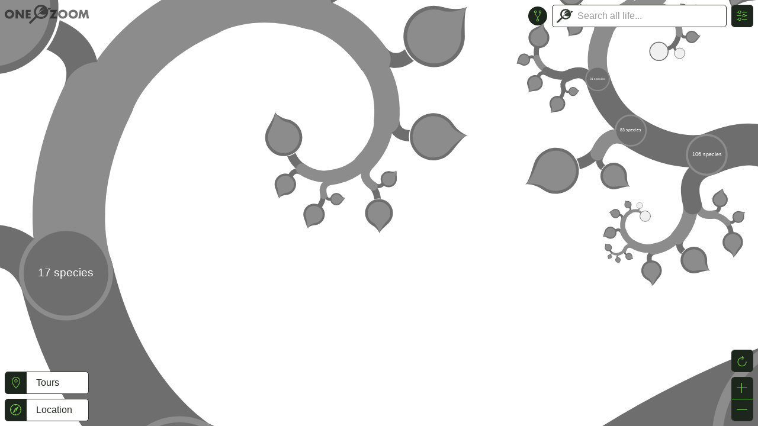

--- FILE ---
content_type: text/html; charset=utf-8
request_url: https://www.onezoom.org/life/@Stephanocoenia_littoralis=7993375
body_size: 23800
content:

<!DOCTYPE html>
<html>
<head>
  <meta NAME="description" CONTENT="OneZoom Tree of Life Explorer" />
  <meta name="viewport" content="width=device-width, initial-scale=1.0, maximum-scale=1.0, user-scalable=0">
  <meta name="apple-mobile-web-app-capable" content="yes">
  <meta name="mobile-web-app-capable" content="yes">
  <meta http-equiv="Content-Type" content="text/html; charset=utf-8" />
  <link rel="shortcut icon" href="/OZtree/static/favicon.ico" type="image/ico" />

  <title>OneZoom Tree of Life Explorer, text page for Stephanocoenia littoralis</title>
  <link rel="canonical" href="https://www.onezoom.org/life/@Stephanocoenia_littoralis=7993375" />
  <!--A OneZoom-specific slimmed down version of the standard w2p includes, to be used if web2py ajax is not required-->

<meta name="author" content="OneZoom Team" />
<meta name="description" content="Tree of life explorer" />
<meta name="keywords" content="onezoom, one, zoom, fractal, tree, tree of life, phylogeny, explorer, life, species, biology, earth, deep zoom, big data, encyclopedia, evolution, ecology, sponsor" />
<meta name="generator" content="Web2py Web Framework" />
<script src="/OZtree/static/js/jquery.min.js" type="text/javascript"></script>

  <link rel="stylesheet" href="/OZtree/static/uikit-3/css/uikit.min.css" />
  <script src="/OZtree/static/uikit-3/js/uikit.min.js"></script>
  <script src="/OZtree/static/uikit-3/js/uikit-icons.min.js"></script>
  <link rel="stylesheet" type="text/css" href="/OZtree/static/css/tree.css" />
  <link rel="stylesheet" type="text/css" href="/OZtree/static/css/OZ_shared.css" />
  
  <!-- do not change the next line in any way. The exact format is used for partial installs -->
  <div id="OZ_js_modules" data-include="../static/OZTreeModule/dist/OZentry.html ../static/OZTreeModule/dist/OZui.html">
    <script src="/OZtree/static/OZTreeModule/dist/OZentry.3c5f5fa7e81d38ba0e42.js"></script>
    <script src="/OZtree/static/OZTreeModule/dist/OZui.e6b15384d34fb6b67e65.js"></script>
  </div>

  <!-- treeviewer constants -->
  
  <script type="text/javascript">
    /* we load the data files dynamically because they:
     *  (a) are large and
     *  (b) depend on a version number collected via an ajax call 
     */
    var version_error = function(data) {
      document.write('<h1 id="version-error">Sorry, there has been a OneZoom version error</h1><p>Please contact mail@onezoom.org quoting the following error:</p>' + 
        '<blockquote>' + data + '<blockquote>');
    };
    var dynamic_scripts_to_load = [
        'https://www.onezoom.org/OZtree/static/FinalOutputs/data/completetree_...VERSION....js',
        'https://www.onezoom.org/OZtree/static/FinalOutputs/data/cut_position_map_...VERSION....js',
        'https://www.onezoom.org/OZtree/static/FinalOutputs/data/dates_...VERSION....js'
    ];
    $.each(dynamic_scripts_to_load, function() {$.holdReady(true);}); //hold the ready state from firing until all dynamic_scripts are loaded
    $.ajax({
      type:"GET", 
      url: "https://www.onezoom.org/API/version.json", 
      success: function(data) {
        if (parseInt(data.version)) {
          
          {
          
            $.each(dynamic_scripts_to_load, 
              function(index, src_name) {
                $.ajax({
                  url: src_name.replace("...VERSION...", data.version),
                  dataType: "script",
                  cache: true, //these version scripts never change, so we can always cache them
                  success: function() {
                    $.holdReady(false);
                    
                  },
                  error: function() {version_error("Could not get " + this.url);}
                });
              });
          }
        } else {
            version_error(data.error);
        }
      },
      error: function() {version_error("Could not get " + this.url);}
    });
  </script>

  
  <script type="text/javascript">
var server_urls = {
  /* These fill out the equivalently named variables in OneZoom global_config.
     They need to be defined in this file to avoid hard-coding them into the OneZoom js code 
     They are coded with the full URL so that they can be used remotely (e.g. in a partial install) */
  data_path_pics: function(src, src_id, preferred_px, square) {
      if (src === 'static') {
        return "/OZtree/static/images" + "/" + src_id;
      }
      return "https://www.onezoom.org/OZtree/static/FinalOutputs/img/" + src + "/" + src_id.toString().slice(-3) + "/" + src_id + ".jpg";
    },
  node_details_api: "https://www.onezoom.org/API/node_details.json",
  pinpoints_api: "https://www.onezoom.org/API/pinpoints.json",
  search_api: "https://www.onezoom.org/API/search_node.json",
  search_sponsor_api: "https://www.onezoom.org/API/search_for_sponsor.json",
  image_details_api: "https://www.onezoom.org/API/image_details.json",
  update_visit_count_api: "https://www.onezoom.org/API/update_visit_count.json",
  tourstop_page: "https://www.onezoom.org/tourstop.load",

  
  OZ_leaf_json_url_func: function(ott, lang) {return("https://www.onezoom.org/tree/leaf_linkouts.json/...OTT...?form_reservation_code=22007da34aa&lang=...LANG...&popup=1".replace('...OTT...', (ott || '').toString() || "").replace('...LANG...', lang || ''))},
  OZ_node_json_url_func: function(id, lang) {return("https://www.onezoom.org/tree/node_linkouts.json/...ID...?form_reservation_code=22007da34aa&lang=...LANG...&popup=1".replace('...ID...', id.toString() || "").replace('...LANG...', lang || ''))},
};
  </script>

  <script>var OZstrings={"node_labels": {"with_pic": {"dated": {"named": "{date_with_units},\nduring {geo_time}, lived\nthe most recent common ancestor to today\u2019s\n\n", "unnamed": "{date_with_units},\nduring {geo_time},\nlived the most recent common\nancestor to species including\n"}, "undated": {"named": "The most recent\ncommon ancestor to today\u2019s\n\n\n", "unnamed": "\nThe most recent\ncommon ancestor to species including\n\n"}}, "text_only": {"dated": {"named": "{date_with_units},\nduring {geo_time}, lived\nthe most recent common ancestor to today\u2019s", "unnamed": "{date_with_units},\nduring {geo_time}, lived\nthe most recent common ancestor to"}, "undated": {"named": "\nThe most recent\ncommon ancestor to today\u2019s", "unnamed": "\n\nThe most recent common ancestor to"}}}, "sp": "species", "spp": "species", "Mya": "{mya} million years ago", "tya": "{tya} thousand years ago", "sciname": "Scientific name: ", "sponsor_text": {"node": {"named": "Sponsor one of the {group_name}", "unnamed": "Sponsor one of these"}, "leaf": [["YOUR NAME COULD GO HERE", ". DONATIONS HELP IMPROVE THIS PUBLIC RESOURCE"], ["YOUR FRIEND'S NAME COULD GO HERE", ". DONATIONS HELP US CONTINUE OUR WORK"], ["YOU COULD SPONSOR THIS LEAF FOR A FRIEND", ". IT MAKES A GREAT GIFT"]]}, "IUCN": {"EX": "Extinct", "EW": "Extinct in the Wild", "CR": "Critically Endangered", "EN": "Endangered", "VU": "Vulnerable", "NT": "Near Threatened", "LC": "Least Concern", "DD": "Data Deficient", "NE": "Not Evaluated", "": "Not Evaluated"}, "geological": {"eons": [{"Ma": 541, "name": "Phanerozoic", "long": "the Phanerozoic eon"}, {"Ma": 2500, "name": "Proterozoic", "long": "the Proterozoic eon"}, {"Ma": 4000, "name": "Archean", "long": "the Archean eon"}, {"Ma": 5000, "name": "Hadean", "long": "the Hadean eon"}], "periods": [{"Ma": 2.58, "name": "Quaternary", "long": "the Quaternary period"}, {"Ma": 23.03, "name": "Neogene", "long": "the Neogene period"}, {"Ma": 66.0, "name": "Paleogene", "long": "the Paleogene period"}, {"Ma": 145.0, "name": "Cretaceous", "long": "the Cretaceous period"}, {"Ma": 201.3, "name": "Jurassic", "long": "the Jurassic period"}, {"Ma": 252.17, "name": "Triassic", "long": "the Triassic period"}, {"Ma": 298.9, "name": "Permian", "long": "the Permian period"}, {"Ma": 358.9, "name": "Carboniferous", "long": "the Carboniferous period"}, {"Ma": 419.2, "name": "Devonian", "long": "the Devonian period"}, {"Ma": 443.8, "name": "Silurian", "long": "the Silurian period"}, {"Ma": 485.4, "name": "Ordovician", "long": "the Ordovician period"}, {"Ma": 541.0, "name": "Cambrian", "long": "the Cambrian period"}, {"Ma": 635, "name": "Ediacaran", "long": "the Ediacaran period"}, {"Ma": 720, "name": "Cryogenian", "long": "the Cryogenian period"}, {"Ma": 1000, "name": "Tonian", "long": "the Tonian period"}, {"Ma": 1200, "name": "Stenian", "long": "the Stenian period"}, {"Ma": 1400, "name": "Ectasian", "long": "the Ectasian period"}, {"Ma": 1600, "name": "Calymmian", "long": "the Calymmian period"}, {"Ma": 1800, "name": "Statherian", "long": "the Statherian period"}, {"Ma": 2050, "name": "Orosirian", "long": "the Orosirian period"}, {"Ma": 2300, "name": "Rhyacian", "long": "the Rhyacian period"}, {"Ma": 2500, "name": "Siderian", "long": "the Siderian period"}]}, "loading...": "loading...", "Loading...": "Loading...", "Select 1st search box species": "Please select a species in the first search box", "Select 2nd search box species": "Please select a species in the second search box", "Also called:": "Also called:", "Sponsor": "Sponsor", "Sponsored": "Sponsored", "Sponsored by": "Sponsored by", "Sponsored by you": "Sponsored by you", "Sponsored for": "Sponsored for", "Sponsored for a person of your choice": "Sponsored for a person of your choice", "Click to search among sponsors of the tree": "Click to search among sponsors of the tree", "No common name": "No common name", "No known name": "No known name", "Conservation": "Conservation", "IUCN Red List status:": "IUCN Red List status:", "EOLimage_problem": "The Encyclopedia of Life may have other\nimages, but EoL is currently unavailable", "leaf_sponsored": "This leaf has been sponsored", "leaf_sponsored_extra": ", text awaiting confirmation", "Current location": "Current location", "Popular places": "Popular places", "Recent places": "Recent places", "Clear recents": "Clear recents", "Search results": "Search results", "NoEmailFromMD": "Sorry, you can\u2019t send an email directly from this display. Please use your own email program, and contact us at: ", "SponsorHits": "Sponsorships", "Tours": "Tours"}
</script>
  <script type="text/javascript">
    //include a few default funcs & params early on, so they can be used / overridden in the file which includes this layout
    var globals = {} /* A place to store global variables that are set in the file which includes this one */
    var extra_title = ""

    globals.UI_callbacks = {};

    globals.UI_callbacks.badOTT = function(ott) { 
      /* used within setup_page.js when the page tries to load a bad location */
      $("#error-modal a.OpenTreeSearchOnTree").attr("href","https://tree.opentreeoflife.org/opentree/argus/ottol@" +  ott.toString());
      $("#error-modal a.OpenTreeSearchInTaxonomy").attr("href","https://tree.opentreeoflife.org/taxonomy/browse?id=" + ott.toString());
      onezoom.controller.button_reset();
      UIkit.modal('#error-modal').show();
    };
    
    globals.UI_callbacks.closeAll = function() {
      
      $('.uk-modal-container').each(function() {
          UIkit.modal(this).hide(false); // Hide immediately, by default we wait in case mouse comes back
      });
      $('[uk-dropdown]').each(function() {
          UIkit.dropdown(this).hide(false); // Hide immediately, by default we wait in case mouse comes back
      });
    };
    
    /** Display / hide the loading spinner */
    globals.UI_callbacks.loadingMessage = function (active) {
      document.body.classList.toggle('loading', active);
    };
    
    globals.UI_callbacks.openCopyright = function(pic_src, pic_fn) {
      var load_url = "https://www.onezoom.org/tree/pic_info.html/...PICSRC.../...PICFN...?form_reservation_code=22007da34aa&popup=1".replace('...PICSRC...', pic_src || "").replace('...PICFN...', pic_fn || "");
      var link_url = "https://www.onezoom.org/tree/pic_info/...PICSRC.../...PICFN...?redirect=1".replace('...PICSRC...', pic_src || "").replace('...PICFN...', pic_fn || "");
      $("#imageinfo-modal .popup-content .iframe-loading-info").show();
      $("#imageinfo-modal .popup-content .no-loading-info").hide();
      //Always load into a new iframe
      var ifrm = document.createElement("iframe");
      ifrm.setAttribute('src', load_url);
      ifrm.addEventListener('load', function() {
        
        $(".iframe-loading-info", $(this).parent().parent()).hide()
      }, false);
      ifrm.setAttribute("sandbox", "allow-same-origin allow-scripts allow-forms allow-popups");
      $("#imageinfo-modal .popup-content").append(ifrm);
      $("#imageinfo-modal .uk-modal-header a").attr('href', link_url);
      UIkit.modal('#imageinfo-modal').show();
      return [load_url, link_url]
    };
    
    /* called as soon as a request to open a linkouts window is made */
    globals.UI_callbacks.openLinkouts = function() {
      
      $('#external-modal .no-tab-data').hide();
      $('#external-modal .external-content').hide();
      $('#external-modal .tab-loading-info').show();
      UIkit.modal('#external-modal').show();
      
    };
    
    /* called when the API returns with details about contents of the linkouts window */
    globals.UI_callbacks.populateLinkouts = function(responseJSON, initialSelected, searchResultToPush) {
        console.log("populating linkout tabs with API data from", responseJSON);
      
      if (initialSelected) {
          initialSelected = $('#external-modal .external-tabs li').index($("#"+ initialSelected))
      } else {
          initialSelected = 0
      }
      var select_tab_index=null;
      var url_dict = responseJSON.data;
      var n_tabs = 0;
      var pinpoint = responseJSON.ott ? '@=' + responseJSON.ott : "";
      // make sure the id names correspond to the names returned by the api
      $("#external-modal .external-tabs li").each(function(index) {
        var tab = $(this);
        var linkout_name = tab.attr('id'); //'wiki', 'eol', etc. Visited in order specified in html file
        if (linkout_name) {
          if (url_dict.hasOwnProperty(linkout_name) && url_dict[linkout_name].length) {
            var url_arr = url_dict[linkout_name] //contains the list of urls for this tab
            n_tabs += 1;
            tab.show(); //show the tab at the top (but not necessarily the content yet)
            if (select_tab_index == null) select_tab_index = index; //start selecting earliest non-hidden tab
            if (index == initialSelected) select_tab_index = index; //override if initialSelected is not hidden
            var specific_popup = $("#external-modal .popup-container ." + linkout_name);
            //set the data-src attribute to the url. When the tab is shown, it will get src from there
            specific_popup.attr("data-src", url_arr[0]);
            // Add pinpoint, so it can be used in Google Analytics reporting
            specific_popup.attr("data-pinpoint", pinpoint);
            
            //define the linkout (some hackery here to allow the same element to act as a plain link or a 'post' submission)
            $(".expand-tab form input[type=hidden]", specific_popup).remove()
            switch (url_arr.length) {
                case 1: //only a single URL for the iframe and the linkout - use that for both
                  $(".expand-tab form", specific_popup).removeAttr("action");
                  $(".expand-tab form a", specific_popup).attr("href", url_arr[0]).removeAttr("onclick");
                  break;
                case 2: //second value in the response gives a different URL for the linkout
                  $(".expand-tab form", specific_popup).removeAttr("action");
                  $(".expand-tab form a", specific_popup).attr("href", url_arr[1]).removeAttr("onclick");
                  break;
                case 3: //third value in the response gives a set of key:value params to add as POST variables
                  $(".expand-tab form", specific_popup).attr("action", url_arr[1]);
                  $.each(url_arr[2], function(key, data) {
                      $(".expand-tab form", specific_popup).append($('<input>').attr({'type':'hidden','name':key,'value':data}));
                  });
                  $(".expand-tab form a", specific_popup).attr("onclick", "$(this).parent().submit();return false").removeAttr("href");
              }
          } else {
            
            tab.hide(); //hide irrelevant tabs (those not returned by the API)
          }
        }
      });
      if (n_tabs == 0) {
        
        $('#external-modal .no-tab-data').show()
      }
      UIkit.tab('#external-modal .external-tabs').show(select_tab_index);
      $('#external-modal .tab-loading-info').hide();
      $('#external-modal .external-content').show();
      if (searchResultToPush) {
        OZui.push_recent_place(searchResultToPush);
      }
    };

  </script>

<!-- could include bespoke css file here using <link rel="stylesheet" /> -->
<!-- could define js variables (specifically: pagetitle_func, tree_config, screensaver_config, tutorial_config) within <script> tags here -->
<style>
/* Iframe'ed OneZoom has no search */
body.within-iframe #searchnav,
body.within-iframe #advanced_search_toggle { display: none; }

/* In iframes, stick to just zoom buttons until too small for that too */
body.within-iframe .ui-controls > #locationButton,
body.within-iframe .ui-controls > #settingsButton { display: none; }
body.within-iframe .ui-controls > #resetButton,
body.within-iframe .ui-controls > #inButton,
body.within-iframe .ui-controls > #outButton { display: block !important; }

/* Disable all dividers */
body.within-iframe .ui-controls > li a {
    border-top: none !important;
    border-bottom: none !important;
}
#UI > .iframe-interact-prompt {
    position: fixed;
    left: 50%;
    top: 50%;
    transform: translate(-50%, -50%);
    padding: 0.5rem 1rem;

    border: 1px solid #ddd;
    border-radius: 5px;
    background-color: white;

    pointer-events: none;
    transition: opacity 0.5s;
    opacity: 0;
}
</style>
<script>
document.addEventListener("DOMContentLoaded", function() {
    if (document.body.classList.contains('within-iframe')) {
        document.getElementById('OneZoomCanvasID').addEventListener('wheel', function (e) {
            // If ctrl held down, allow treeviewer to continue
            if (e.ctrlKey) return;

            e.stopImmediatePropagation();
            if (!window.ctrl_prompt) {
                window.ctrl_prompt = $('<div class="iframe-interact-prompt">Press control, then scroll to zoom</div>')[0];
                $('#UI').append(window.ctrl_prompt);
            }

            window.ctrl_prompt.style.opacity = 1;

            if (window.ctrl_prompt.cp_timer) clearTimeout(window.ctrl_prompt.cp_timer);
            window.ctrl_prompt.cp_timer = setTimeout(function() {
                window.ctrl_prompt.style.opacity = 0;
            }, 600);
        });
        document.getElementById('OneZoomCanvasID').addEventListener('touchmove', function (e) {
            // If more than 1 finger, allow treeviewer to continue
            if (event.targetTouches.length >= 2) return;

            e.stopImmediatePropagation();
        });
        document.getElementById('OZ-logo').addEventListener('click', function (e) {
            /* In an iframe, open current page in new window */
            e.preventDefault();
            window.open(("" + window.location).replace(/\#.*$/, ''), '_blank');
        });

        /* Linkouts open in a new window */
        globals.UI_callbacks.openLinkouts = function() {
            window.open(("" + window.location).replace(/\#.*$/, ''), '_blank');
        };
        globals.UI_callbacks.populateLinkouts = function(responseJSON, initialSelected) {
            console.log("Not populating linkout tabs, since we'll open in a new window");
        };
    }
});
</script>

<script>
    var title_name = "Stephanocoenia littoralis";
    if (window['pagetitle_func']) {
        document.title = pagetitle_func(title_name);
    } else {
        if (title_name) {
            document.title = "OneZoom" + extra_title + ": " + title_name;
        } else {
            document.title = "OneZoom" + extra_title + " Tree of Life Explorer";
        }
    }
</script>
  <noscript>
    <style>
        /* hide control buttons if there is no JS */
        #UI {display:none;}
    </style>
  </noscript>
</head>
<body id = "wholebody" style="user-select:none; -webkit-touch-callout: none; -webkit-user-select: none; -khtml-user-select: none; -moz-user-select:none; -ms-user-select:none;" unselectable = "on" class="loading tree-viewer">
<script>
(function() {
    /* Test whether document is within iframe, note in body class */
    try {
        document.body.classList.toggle('within-iframe', window.self !== window.top);
    } catch (e) {
        document.body.classList.toggle('within-iframe', true);
    }
}());
</script>

    


























<script type="text/javascript">
  window.dataLayer = window.dataLayer || [];
  function gtag() { dataLayer.push(arguments); }

  // Deny analytics storage before any other gtag() calls, otherwise we get "A tag read consent state before a default was set"
  gtag('consent', 'default', {
    'ad_storage': 'denied',
    'ad_user_data': 'denied',
    'ad_personalization': 'denied',
    'analytics_storage': 'denied'
  });

  // Strip off querystring / OTT from /life calls, so we don't treat each OTT as a separate page
  var pv_location = window.location.href;
  var pv_title = window.document.title;
  if (window.location.pathname.startsWith("/life")) {
    pv_location = document.location.href.replace(/(life[^/]*\/)@.*/, '$1');
    pv_title = "OneZoom tree viewer";
  }

  gtag('js', new Date());
  gtag('config', 'G-3JSV4WMN8T', {
      'anonymize_ip': true,

      // NB: 'config' will trigger our page_view event, so these need to be set immediately
      // https://developers.google.com/analytics/devguides/collection/ga4/reference/config#page_location
      // https://developers.google.com/analytics/devguides/collection/ga4/reference/config#page_title
      'page_location': pv_location,
      'page_title': pv_title,

      // Enable debug mode: Change appconfig.ini, Go to Admin (bottom-left) -> Data Display -> DebugView
      
  });
</script>


  
  
  <script type="text/javascript">
  var cc_config={
    apiKey: '5ae0b021da33761dd0fac7dfefe71acce5662012',
    product: "COMMUNITY",
    text: {
      title: "OneZoom uses cookies to store information on your computer.",
      intro:
          "Some of these cookies are essential, while others help us to improve your experience by providing insights into how the site is being used." +
          "\n\n" +
          "OneZoom is a charitable incorporated organisation (non-profit) registered in the UK",
    },
    necessaryCookies: ['session_id_oztree'],
    optionalCookies: [{
      name: 'analytics',
      label: 'Analytical Cookies',
      description: 'Analytical cookies help us to improve our website by collecting and reporting information on its usage.',
      cookies: ['_ga', '_gid', '_gat', '__utma', '__utmt', '__utmb', '__utmc', '__utmz', '__utmv'],
      onAccept: function() { gtag('consent', 'update', {'analytics_storage': 'granted'}); },
      onRevoke: function() { gtag('consent', 'update', {'analytics_storage': 'denied'}); },
    }],
  };
  </script>
  <script async src="https://www.googletagmanager.com/gtag/js?id=G-3JSV4WMN8T"></script>
  <script src="https://cc.cdn.civiccomputing.com/9/cookieControl-9.x.min.js" type="text/javascript"></script>
  <script type="text/javascript">CookieControl.load(cc_config);</script>
  <style>body #ccc #ccc-icon:first-child { display: none }</style>


    <!-- main body of document - canvas, then rest of UI elements in a single div -->
  <canvas id="OneZoomCanvasID" tabindex="1">

<h2>Base of the evolutionary tree for <i class="taxonomy species">Stephanocoenia littoralis</i></h2>
<a href="https://www.onezoom.org/life/@Stephanocoenia=292623">&larr; parent</a>
<div class="species">Species <i class="taxonomy species">Stephanocoenia littoralis</i></div>
<h3>OneZoom</h3>
<a href="/life/@=7993375" target="_blank">Visit it on the OneZoom tree</a> or <a href="/sponsor_leaf?ott=7993375">sponsor it!</a>


<h3>Other links</h3>
<ul>


<li><a href="http://eol.org/pages/47071085">Encyclopedia of Life</a></li>


<li><a href="https://tree.opentreeoflife.org/opentree/argus/@ott7993375">Open Tree of Life</a></li>
</ul>
<hr />
</canvas>
  <div id="tour_wrapper"></div>
  <div id="UI">
<!-- This contains all the overlay on top of the OneZoom canvas. It can be reloaded in different languages -->

<div class="logo ui-topleft">
  
    
    <a href="/" id="OZ-logo"><img src="/OZtree/static/images/oz-logo-1line-mono-dark.svg" /></a>
  
</div>

<ul class="ui-controls ui-topright uk-iconnav uk-iconnav-vertical">
  <li id="settingsButton">
    <div class='icon-container'>
      <a uk-tooltip="pos: right" title="Settings" onclick="$('.uk-tooltip.uk-active').hide()" uk-icon="icon: settings"></a>
    </div>
  </li>
    <form id="settingsDropdown" class="uk-navbar-dropdown" uk-dropdown="container:#UI; pos: right-bottom; mode: click; offset: 3;">
      <ul class="uk-nav uk-navbar-dropdown-nav uk-margin-left">
        <li class="uk-nav-header">Information</li>
        <li><a href="#howuse-modal" uk-toggle><span uk-icon="icon: expand"></span>How to use</a></li>
        <li><a href="#colkey-modal" uk-toggle><span uk-icon="icon: expand"></span>Colour key</a></li>
        <li><a href="#about-modal" uk-toggle><span uk-icon="icon: expand"></span>About OneZoom</a></li>
        <li><a href="#datasources-modal" uk-toggle><span uk-icon="icon: expand"></span>Data sources</a></li>
        
        <li><a href="#" onclick="CookieControl.open(); return (false);"><span uk-icon="icon: expand"></span>Cookie consent</a></li>
        

        <li class="uk-nav-header">Image sources</li>
        <li><label uk-tooltip="pos: right" title="Show best image from any source: the image may not have been verified by a taxonomist. For any image, click or zoom on the © symbol for details.">
          <input class="uk-radio" type="radio" name="imgsource" value="best_any"> Any</label></li>
        <li><label uk-tooltip="pos: right" title="Only show images that have been verified by a taxonomist. For any image, click or zoom on the © symbol for details">
          <input class="uk-radio" type="radio" name="imgsource" value="best_verified"> Verified</label></li>
        <li><label uk-tooltip="pos: right" title="Only show public domain images (those not requiring the photographer or copyright holder to be listed when reusing OneZoom imagery)">
          <input class="uk-radio" type="radio" name="imgsource" value="best_pd"> Public domain</label></li>

        <li class="uk-nav-header animswitch">SEARCH MODE</li>
        <li><label><input class="uk-radio" type="radio" name="searchmode" value="flight"> Fly to results</label></li>
        <li><label><input class="uk-radio" type="radio" name="searchmode" value="jump"> Jump to results</label></li>

        <li class="uk-nav-header">Colour By</li>
        <li class="colourswitch"><select id="colourtype" class="uk-select uk-form-small" uk-tooltip="pos: right" title="Select a colour palette for the tree">
          <option value="IUCN" selected>Extinction risk</option>
<option value="popularity">Species popularity</option>
<option value="natural">Plain green, brown</option>
<option value="AT">Ancestor's tale</option>

        </select></li>
        <li><input type="checkbox" id="CBF" name="CBF" unchecked> <label for="CBF">Colour blind friendly</label></li>

        <li class="uk-nav-header">Visualisation Shape</li>
        <li class="treeswitch"><select id="treeshape" class="uk-select uk-form-small">
          <option value="spiral"> Spiral</option>
<option value="polytomy"> Polytomy </option>
<option value="natural"> Natural </option>
<option value="fern"> Fern</label> </option>
<option value="balanced"> Balanced </option>

        </select></li>

        <li class="uk-nav-header langswitch">Language</li>
        <li class="langswitch"><select id="language" class="uk-select uk-form-small" uk-tooltip="pos: right" title="Select a language (your current browser default is ‘English’). Most languages have some vernacular names on OneZoom, but only a few languages have been fully translated.">
          <option value="">Browser default</option>
<optgroup label="Translated">
  <option value="en">English</option>
  <option value="fr">Français</option>
  <option value="sv">Svenska</option>
</optgroup>
<optgroup label="Not yet translated">
  <option value="zh">中文</option>
</optgroup>

        </select></li>

        <li class="uk-nav-header treeswitch">Page Content</li>
        <li class="treeswitch"><select id="treepage" class="uk-select uk-form-small">
          <option value="life">OneZoom default</option>
          <option value="AT">Ancestor’s Tale</option>
          <!--<option value="linnean">Linnean Society</option> -->
        </select></li>
      </ul>
    </form>
</ul>

<div class="ui-topright search-nav" id="searchnav">
  <div class="search-basic">
    <div class="searchbox uk-search uk-search-default" id="search_form_basic">
      <div class="searchinput"><div class="icon-beside-input">
          <button   class="spinner" uk-spinner="ratio:0.5"></button>
          <button   class="uk-icon main-icon">
            <img src="/OZtree/static/images/oz-logo-icon-darkbg.svg" alt="" />
          </button>
        </div><input class="uk-search-input" type="search" placeholder="Search all life..." /></div>
      <div uk-dropdown="pos: bottom-left; offset: 0" class="search_dropdown selectable uk-overflow-auto">
        <div class="no_results">No results found</div>
        <dl class="search_hits"></dl>
        <div class="recents"></div>
        <dl class="popular_species"></dl>
      </div>
    </div>
  </div>
  <div id="search-advanced">
    <ul id="searchboxes">
    </ul>
    <div class="sa-footer">
      <button id="common_ancestor_button" class="uk-button oz-pill pill-ukicon" uk-tooltip="pos: bottom-left" title="Go to common ancestor"><span uk-icon="icon: git-fork"></span>common ancestor</button>
      <button id="add_searchbox" class="uk-button oz-pill" title="Add another location" uk-tooltip="pos: bottom-left" uk-icon="icon: plus; ratio:0.8"></button>
    </div>
    <script>
//define the advanced searchbox html as a js variable so we can make an indefinate number of them
advSchbx='<li class="searchbox uk-search uk-search-default"><div><div class="searchresult">\
              <div class="icon-beside-input">\
                <button   class="main-icon" uk-icon="icon: location"></button>\
              </div><input class="uk-search-input" type="search" value="" readonly />\
              <button class="remove-searchbox uk-button oz-pill pill-ukicon" title="Remove location box" uk-tooltip="pos: bottom-left" uk-icon="icon: minus; ratio:0.8"></button>\
            </div><div class="searchinput"><div class="icon-beside-input">\
                <button   class="spinner" uk-spinner="ratio:0.5"></button>\
                <button   class="uk-icon main-icon">\
                  <img src="/OZtree/static/images/oz-logo-icon-darkbg.svg" alt="" />\
                </button>\
              </div><input class="uk-search-input" type="search" placeholder="Trace a path to..." />\
              <button class="remove-searchbox uk-button oz-pill pill-ukicon" title="Remove location box" uk-tooltip="pos: bottom-left" uk-icon="icon: minus; ratio:0.8"></button>\
            </div><div uk-dropdown="pos: bottom-left; offset: 0; mode: click" class="search_dropdown" class="selectable uk-overflow-auto">\
              <div class="no_results">No results found</div>\
              <dl class="search_hits"></dl>\
              <div class="recents"></div>\
              <dl class="popular_species"></dl>\
            </div></div></li>';
    </script>
  </div>
</div>
<div id="advanced_search_toggle" class="ui-topright">
    <a id="advanced_search_button" data-advanced-title="Turn off advanced search mode" data-simple-title="Advanced search (tracer) mode: click to turn on" class="uk-icon-button" uk-tooltip="pos: left" uk-icon="icon: git-fork"></a>
</div>

<div class="ui-bottomright uk-visible@s">
  <ul class="ui-controls uk-iconnav uk-iconnav-vertical">
    <li id="resetButton">
      <div class='icon-container'>
        <a uk-tooltip="pos: right" title="Reset view" uk-icon="icon: refresh"></a>
      </div>
    </li>
  </ul>
  <ul class="ui-controls uk-iconnav uk-iconnav-vertical">
    <li id="inButton">
      <div class='icon-container'>
        <a uk-tooltip="pos: right" title="Zoom in" uk-icon="icon: plus"></a>
      </div>
    </li>
    <li id="outButton">
      <div class='icon-container'>
        <a uk-tooltip="pos: right" title="Zoom out" uk-icon="icon: minus"></a>
      </div>
    </li>
  </ul>
</div>

<div class="ui-bottomleft">
  <ul class="ui-controls ui-controls-tours uk-iconnav uk-iconnav-vertical">
    <li id="toursButton">
      <div class="icon-container">
        <a href="#tours-modal" uk-toggle uk-icon="icon: location"></a>
      </div><!-- inline-block: hide whitespace
      --><span class='button-label top-border top-right-radius top-padding'>Tours</span>
    </li>
    <li class="drawer tour-teaser"><a href=""></a></li>
  </ul>
  <ul class="ui-controls uk-iconnav uk-iconnav-vertical">
    <li id="locationButton">
      <div class='icon-container'>
        <a class="uk-icon"><svg width="20" height="20" viewBox="0 0 20 20" xmlns="http://www.w3.org/2000/svg"><circle fill="none" stroke="#000" stroke-width="1.1" cx="9.5" cy="9.5" r="9"/><path d="m 9.5,3.5 -1.5,6 1.5,6 1.5,-6 z" fill="none" stroke="#000" stroke-linejoin="miter" stroke-miterlimit="8" transform="rotate(40 9.5 9.5)"/><path d="m 9.5,3.5 -1.5,6 3,0 z" fill="#000" transform="rotate(40 9.5 9.5)"/><path fill="none" stroke="#000" stroke-linecap="round" d="M 9.5,0.5 9.5,2"/><path fill="none" stroke="#000" stroke-linecap="round" d="m 9.5,17 0,1.5"/><path fill="none" stroke="#000" stroke-linecap="round" d="M 0.5,9.5 2,9.5"/><path fill="none" stroke="#000" stroke-linecap="round" d="m 17,9.5 1.5,0"/></svg></a>
      </div><!-- inline-block: hide whitespace
      --><div uk-dropdown="container:#UI; pos: right-bottom; delay-hide: 1000; boundary: .ui-controls; boundary-align: true" id="locationDropdown">
          <ol class="location-list"></ol>
      </div><!-- inline-block: hide whitespace
      --><span class='button-label top-border top-right-radius top-padding'>Location</span><!-- inline-block: hide whitespace
    --></li>
    <li id="screenshotButton">
      <div class='icon-container'>
        <a uk-tooltip="pos: right" title="Take an svg screenshot" onclick="make_screenshot(this);" uk-icon="icon: camera"></a>
      </div><!-- inline-block: hide whitespace
      --><span class='button-label'>Take an svg screenshot</span><!-- inline-block: hide whitespace
    --></li>
    <li id="singleInfoButton">
      <div class='icon-container'>
        <a uk-tooltip="pos: right" title="Information" href="#info-modal" uk-toggle uk-icon="icon: info"></a>
      </div><!-- inline-block: hide whitespace
      --><span class='button-label top-border'>Information</span><!-- inline-block: hide whitespace
    --></li>
    <li id="howToUseButton">
      <div class='icon-container'>
        <a uk-tooltip="pos: right" title="How to use" uk-icon="icon: question"></a>
      </div><!-- inline-block: hide whitespace
      --><span class='button-label'>How to use</span><!-- inline-block: hide whitespace
    --></li>
    <li id="tourButton">
      <div class='icon-container'>
        <a uk-tooltip="pos: right" title="Take a tour" uk-icon="icon: world"></a>
      </div><!-- inline-block: hide whitespace
      --><span class='button-label'>Take a tour</span><!-- inline-block: hide whitespace
    --></li>
    <li id="hideControlsButton">
      <div class='icon-container'>
        <a uk-tooltip="pos: right" title="Hide panel" uk-icon="icon: triangle-left"></a>
      </div><!-- inline-block: hide whitespace
      --><span class='button-label top-border bottom-border bottom-right-radius bottom-padding'>Hide panel</span><!-- inline-block: hide whitespace
    --></li>
    <li id="showControlsButton">
      <div class='icon-container'>
        <a uk-tooltip="pos: right" title="Show panel" uk-icon="icon: triangle-right"></a>
      </div>
    </li>
  </ul>
</div>

<div id="loading_spinner">
  <div uk-spinner="ratio: 3"></div>
</div>



<div id="error-modal" class="uk-modal-container" uk-modal>
    <div class="uk-modal-dialog uk-modal-body">
        <button class="uk-modal-close-default" type="button" uk-close></button>
        <h2 class="uk-modal-title">Error</h2>
        <div class="badOTT"><h2>Sorry, the species or group that you asked for is not on the OneZoom tree.</h2><p id="noOTTtext"></p><p>Meanwhile, we have taken you to the root of the OneZoom tree.</p>
<p>The Open Tree contains additional species not on the OneZoom tree (particularly subspecies and fossils). To check if this is why we cannot find your species or group, you can <a class="OpenTreeSearchOnTree" target="_blank">look for this taxon on the Open Tree of Life</a>, or <a class="OpenTreeSearchInTaxonomy" target="_blank">search the taxonomy database that they maintain</a>. However, if you can’t find it via either of these links, or by <a href="https://tree.opentreeoflife.org" target="_blank">searching the Open Tree</a>, then chances are you have entered a wrong number or a misspelt name.<p></div>
    </div>
</div>
<div id="info-modal" class="uk-modal-container" uk-modal>
    <div class="uk-modal-dialog">
        <button class="uk-modal-close-default" type="button" uk-close></button>
        <div class="uk-modal-header">
            <h2 class="uk-modal-title">More information</h2>
        </div>
        <div class="uk-modal-body" uk-overflow-auto><p class="uk-position-center unloaded">Getting OneZoom information<br /><img src="/OZtree/static/images/ajax-loader.gif" /></p></div>
    </div>
</div>
<div id="about-modal" class="uk-modal-container" uk-modal>
    <div class="uk-modal-dialog">
        <button class="uk-modal-close-default" type="button" uk-close></button>
        <div class="uk-modal-header">
            <h2 class="uk-modal-title">About the OneZoom tree of life</h2>
        </div>
        <div class="uk-modal-body" uk-overflow-auto><p class="uk-position-center unloaded">Getting OneZoom information<br /><img src="/OZtree/static/images/ajax-loader.gif" /></p></div>
    </div>
</div>
<div id="howuse-modal" class="uk-modal-container" uk-modal>
    <div class="uk-modal-dialog">
        <button class="uk-modal-close-default" type="button" uk-close></button>
        <div class="uk-modal-header">
            <h2 class="uk-modal-title">How to use the OneZoom explorer</h2>
        </div>
        <div class="uk-modal-body" uk-overflow-auto><p class="uk-position-center unloaded">Getting OneZoom information<br /><img src="/OZtree/static/images/ajax-loader.gif" /></p></div>
    </div>
</div>
<div id="tours-modal" class="uk-modal-container" uk-modal>
    <div class="uk-modal-dialog">
        <button class="uk-modal-close-default" type="button" uk-close></button>
        <div class="uk-modal-body popup-content iframe-container">
        </div>
    </div>
</div>

<div id="colkey-modal" class="uk-modal-container" uk-modal>
<div class="uk-modal-dialog">
<button class="uk-modal-close-default" type="button" uk-close></button>
<div class="uk-modal-header">
<h2 class="uk-modal-title">Colour key</h2>
</div>
<div class="uk-modal-body" uk-overflow-auto><p class="uk-position-center unloaded">Getting OneZoom information<br /><img src="/OZtree/static/images/ajax-loader.gif" /></p></div>
</div>
</div>

<div id="datasources-modal" class="uk-modal-container" uk-modal>
    <div class="uk-modal-dialog">
        <button class="uk-modal-close-default" type="button" uk-close></button>
        <div class="uk-modal-header">
            <h2 class="uk-modal-title">Sources for the data used in this tree</h2>
        </div>
        <div class="uk-modal-body" uk-overflow-auto><p class="uk-position-center unloaded">Getting OneZoom information<br /><img src="/OZtree/static/images/ajax-loader.gif" /></p></div>
    </div>
</div>
<div id="terms-modal" class="uk-modal-container" uk-modal>
    <div class="uk-modal-dialog">
        <button class="uk-modal-close-default" type="button" uk-close></button>
        <div class="uk-modal-header">
            <h2 class="uk-modal-title">Terms and conditions</h2>
        </div>
        <div class="uk-modal-body" uk-overflow-auto><p class="uk-position-center unloaded">Getting OneZoom information<br /><img src="/OZtree/static/images/ajax-loader.gif" /></p></div>
    </div>
</div>
<div id="imageinfo-modal" class="uk-modal-container" uk-modal>
    <div class="uk-modal-dialog">
        <button class="uk-modal-close-default" type="button" uk-close></button>
        <div class="uk-modal-header">
            <h2 class="uk-modal-title">Image information<a target="_blank" class="uk-icon-button expand-tab" uk-tooltip="pos: left" title="Open this in a new window" uk-icon="icon: expand; ratio: 0.75" style=""></a></h2>
        </div>
        <div class="uk-modal-body popup-content iframe-container">
          <p class="no-loading-info uk-position-center">No image specified, sorry</p>
          <p class="iframe-loading-info uk-position-center" style="display:none">Waiting for image information to load<br /><img src="/OZtree/static/images/ajax-loader.gif" /></p>
        </div>
    </div>
</div>
<div id="external-modal" class="uk-modal-container" uk-modal>
  <div class="uk-modal-dialog">
    <button class="uk-modal-close-default" type="button" uk-close></button>
    <div class="no-tab-data uk-position-center"><h3>No data available</h3><p>Sorry, we do not have any extra information for this species or group</p></div>
    <p class="tab-loading-info uk-position-center" style="display:none">Waiting for further information details from OneZoom<br /><img src="/OZtree/static/images/ajax-loader.gif" /></p>
    <div class="external-content" style="display:none">
      <ul uk-tab class="external-tabs">
        <!--A list of all the available tabs-->
        
        <li id="oztours"><a href="#"><img src="/OZtree/static/images/tour-pin.svg" title="Tours" class="uk-hidden@s" /><span class="uk-visible@s">Tours</span></a></li>
        
        <li id="wiki"><a href="#"><img src="/OZtree/static/images/W.svg" title="Wikipedia" class="uk-hidden@s" /><span class="uk-visible@s">Wikipedia</span></a></li>
        
        <li id="eol"><a href="#"><img src="/OZtree/static/images/EoL.png" title="Encyclopedia of Life" class="uk-hidden@s" /><span class="uk-visible@s">Encyclopedia of Life</span></a></li>
        
        <li id="gbif"><a href="#"><img src="/OZtree/static/images/GBIF-2015-dotorg-stacked.svg" title="Occurrence" class="uk-hidden@s" /><span class="uk-visible@s">Occurrence</span></a></li>
        
        <li id="iucn"><a href="#"><img src="/OZtree/static/images/IUCN_Red_List.svg" title="Conservation" class="uk-hidden@s" /><span class="uk-visible@s">Conservation</span></a></li>
        
        <li id="ncbi"><a href="#"><img src="/OZtree/static/images/DNA_icon.svg" title="Genetics" class="uk-hidden@s" /><span class="uk-visible@s">Genetics</span></a></li>
        
        <li id="ozspons"><a href="#"><img src="/OZtree/static/images/sponsor.png" title="Sponsor" class="uk-hidden@s" /><span class="uk-visible@s">Sponsor</span></a></li>
        
      </ul>
      <ul class="uk-switcher popup-container">
        
        <li class="tab-content oztours" data-name="Tours" data-src="" aria-controls="oztours-panel">
          <div class="uk-position-top-right expand-tab" style="">

            <form class="no_disable" target="_blank" method="post" onsubmit="return true"><a uk-tooltip="pos: left" title="Open this Tours tab in a new window" uk-icon="icon: expand; ratio: 0.75" target="_blank"></a></form>

          </div>
          <p class="iframe-loading-info uk-position-center">Waiting for Tours page to load<br /><img src="/OZtree/static/images/ajax-loader.gif" /></p>
        </li>
        
        <li class="tab-content wiki" data-name="Wikipedia" data-src="" aria-controls="wiki-panel">
          <div class="uk-position-top-right expand-tab" style="">

            <form class="no_disable" target="_blank" method="post" onsubmit="return true"><a uk-tooltip="pos: left" title="Open this Wikipedia tab in a new window" uk-icon="icon: expand; ratio: 0.75" target="_blank"></a></form>

          </div>
          <p class="iframe-loading-info uk-position-center">Waiting for Wikipedia page to load<br /><img src="/OZtree/static/images/ajax-loader.gif" /></p>
        </li>
        
        <li class="tab-content eol" data-name="Encyclopedia of Life" data-src="" aria-controls="eol-panel">
          <div class="uk-position-top-right expand-tab" style="">

            <form class="no_disable" target="_blank" method="post" onsubmit="return true"><a uk-tooltip="pos: left" title="Open this Encyclopedia of Life tab in a new window" uk-icon="icon: expand; ratio: 0.75" target="_blank"></a></form>

          </div>
          <p class="iframe-loading-info uk-position-center">Waiting for Encyclopedia of Life page to load<br /><img src="/OZtree/static/images/ajax-loader.gif" /></p>
        </li>
        
        <li class="tab-content gbif" data-name="Occurrence" data-src="" aria-controls="gbif-panel">
          <div class="uk-position-top-right expand-tab" style="">

            <form class="no_disable" target="_blank" method="post" onsubmit="return true"><a uk-tooltip="pos: left" title="Open this Occurrence tab in a new window" uk-icon="icon: expand; ratio: 0.75" target="_blank"></a></form>

          </div>
          <p class="iframe-loading-info uk-position-center">Waiting for Occurrence page to load<br /><img src="/OZtree/static/images/ajax-loader.gif" /></p>
        </li>
        
        <li class="tab-content iucn" data-name="Conservation" data-src="" aria-controls="iucn-panel">
          <div class="uk-position-top-right expand-tab" style="">

            <form class="no_disable" target="_blank" method="post" onsubmit="return true"><a uk-tooltip="pos: left" title="Open this Conservation tab in a new window" uk-icon="icon: expand; ratio: 0.75" target="_blank"></a></form>

          </div>
          <p class="iframe-loading-info uk-position-center">Waiting for Conservation page to load<br /><img src="/OZtree/static/images/ajax-loader.gif" /></p>
        </li>
        
        <li class="tab-content ncbi" data-name="Genetics" data-src="" aria-controls="ncbi-panel">
          <div class="uk-position-top-right expand-tab" style="">

            <form class="no_disable" target="_blank" method="post" onsubmit="return true"><a uk-tooltip="pos: left" title="Open this Genetics tab in a new window" uk-icon="icon: expand; ratio: 0.75" target="_blank"></a></form>

          </div>
          <p class="iframe-loading-info uk-position-center">Waiting for Genetics page to load<br /><img src="/OZtree/static/images/ajax-loader.gif" /></p>
        </li>
        
        <li class="tab-content ozspons" data-name="Sponsor" data-src="" aria-controls="ozspons-panel">
          <div class="uk-position-top-right expand-tab" style="">

            <form class="no_disable" target="_blank" method="post" onsubmit="return true"><a uk-tooltip="pos: left" title="Open this Sponsor tab in a new window" uk-icon="icon: expand; ratio: 0.75" target="_blank"></a></form>

          </div>
          <p class="iframe-loading-info uk-position-center">Waiting for Sponsor page to load<br /><img src="/OZtree/static/images/ajax-loader.gif" /></p>
        </li>
        
      </ul>
    </div>
  </div>
</div>
<div id="share-modal" class="uk-modal-container" uk-modal>
    <div class="uk-modal-dialog uk-modal-body" style="width: 600px">
        <button class="uk-modal-close-default" type="button" uk-close></button>
        <div class="uk-modal-header">
            <h2 class="uk-modal-title">Share</h2>
        </div>
        <div class="uk-modal-body">
            <form class="no_disable">
              <input type="url" name="url"
                  class="uk-input"
                  value="http://moo.com"
                  />
              <input type="submit" name="copy" class="uk-button oz-pill"
                  value="Copy" data-success-value="Copied!"
                  />
            </form>
            <p></p>
        </div>
    </div>
</div>
</div>
  <script type="text/javascript">
/* define most of the JS after the main page has loaded */
var onezoom = null; //will be filled out on document ready
var locations_json = '["Popular places",{"OTT":244265},{"OTT":770315},{"OTT":81461},{"OTT":991547},{"OTT":801601},{"OTT":1062253},{"OTT":691846},{"OTT":361838},{"OTT":99252},{"OTT":1012685, "en":"Mushrooms"},{"OTT":304358}]';

/* UI functions that allow javascript in the main viewer to interact with the UI.
    Names for each function are hard-coded into the OneZoom viewer  in config.ui within 
    global_config.js. These refer to items in the viewer_UI file */


function closeAndLeap(event, href, original_searchbox, input_type) {
    var dropdown = $(".search_dropdown", original_searchbox)
    if (dropdown.length) {
        if ((dropdown.first().outerWidth()*2) > document.getElementById("OneZoomCanvasID").width) {
            globals.UI_callbacks.closeAll();
        }
    }
    if (input_type === 'ancestor') {
        onezoom.controller.default_move_to(href, 'ancestor');
    } else {
        // Strip /life/ from href
        href = href.replace(/^\/[A-Z_\-/.]+/i, '');

        // Report search hit to GA
        if (window.gtag) window.gtag("event", "select_item", {
            item_list_id: event.target.closest("dl").className || "search_results",
            items: [{
                item_id: href.replace(/\?.*/, ''),
            }],
        });

        // Strip /life/ from any URL, update tree state
        onezoom.controller.set_treestate(href);
    }
}


function load_tab(tab_content) {
  var ifrm;

  // Report all tab loads & changes to GA
  // parameters from select_content https://developers.google.com/analytics/devguides/collection/ga4/reference/events?client_type=gtag#select_content
  if (window.gtag) window.gtag("event", "popup_open", {
      content_type: tab_content.attr("data-name"),
      content_id: tab_content.attr("data-pinpoint") || undefined,
  });
  if (tab_content.children().last().hasClass('popup-content')) {
      ifrm = tab_content.children().last().children('iframe')[0];
  } else {
      $('.iframe-loading-info',tab_content).show();
      
      ifrm = document.createElement("iframe");
      ifrm.setAttribute('src', tab_content.attr('data-src'));
      ifrm.addEventListener('load', function() {
        
        $(".iframe-loading-info", $(this).parent().parent()).hide()
        if (window.gtag) ifrm.contentDocument.addEventListener("scroll", function () {
            // Only set a scroll timeout once
            if (ifrm._oz_scrollTimeout) return;
            // Report pop-up scrolling to GA
            ifrm._oz_scrollTimeout = setTimeout(function () {
                if (ifrm.checkVisibility()) window.gtag("event", "popup_scroll", {
                    content_type: tab_content.attr("data-name"),
                    content_id: tab_content.attr("data-pinpoint") || undefined,
                });
            }, 5000);
        });
      }, false);
      ifrm.setAttribute("sandbox", "allow-same-origin allow-scripts allow-forms allow-popups");
      ifrm.addEventListener("scroll", function (event) { console.log("woo") });
      //add iframe inside a div wrapper
      tab_content.append($('<div>', {'class':'popup-content iframe-container'}).append(ifrm));
  }
  // Give iframe a chance to attach to the page, then focus it, so pgup/dn work
  // for the wikipedia tab (e.g.)
  window.setTimeout(function() { ifrm.focus(); }, 0);
}

var previous_location_codes;
/* Function to call when location menu is clicked
 * will be filled out with call to API using update_location_menu(onezoom.controller.get_my_location())
 */
function update_location_menu(loc_root) {
  var my_location = loc_root[0]
  var root = loc_root[1]
  var my_location_names = my_location[0];
  var my_location_codes = my_location[1];
  var my_location_richness = my_location[3];
  if (JSON.stringify(my_location_codes) === previous_location_codes) {
    //Do not change location dropdown lists if the location has not changed.
    return;
  } else {
    previous_location_codes = JSON.stringify(my_location_codes);
  }
  
  // first remove everything in the current list
  var loc_list = $(".location-list").empty()
  // now rebuild the list
  loc_list.append(
      $('<li>').addClass('toploc').append(
          $('<a>').append(OZstrings["Current location"])));
  // add the main elements, in reverse order
  for (var i = my_location_names.length-1; i >= 0; i--)
  {
    
    var richnessProportion = my_location_richness[i+1]/my_location_richness[i];
    richnessProportion = Math.min(richnessProportion, 1.0-6.0/$('#locationDropdown').width()); //never have richness prop = 1 (looks odd): always add 6 px on
    var richnessRemainder = Math.floor((1.0 - richnessProportion)/2.0 * $('#locationDropdown').width());
    var richnessWidth = $('#locationDropdown').width()-2*richnessRemainder;
    loc_list.append(
      $('<li>')
        .width(richnessWidth)
        .css({'border-right-width': richnessRemainder+'px','border-left-width': richnessRemainder+'px'})
        .append(
          $('<a>')
            .css('margin-left', '-' + richnessRemainder + 'px')
            .data('pinpoint', '@_ozid=' + my_location_codes[i])
            .click(function() { /* close And Fly */
              if (((document.getElementById("locationDropdown").offsetWidth)*2) > onezoom.tree_state.widthres) {
                
                UIkit.dropdown($("#locationDropdown")).hide();
              };
              onezoom.controller.default_move_to($(this).data('pinpoint'));
            })
            .append(my_location_names[i] + "<br>(" + onezoom.utils.number_convert(my_location_richness[i]) + ")")
        )
    );
  }
}

// Keep in sync with the equivalent function in views/layout.html
function update_search(search_element, should_delay, debug_label) {
    var search_term = search_element.value;
    var searchbox = $(search_element).closest('.searchbox');
    var dropdown = $('.search_dropdown', searchbox);

    var searchresult = $('.searchresult', searchbox);
    if (searchresult && searchresult.attr('data-highlight')) {
        onezoom.controller.highlight_remove(searchresult.attr('data-highlight'));
    }
    
    if (search_term.length==0) {
        $('.popular_species', dropdown).show();
        $('.recents', dropdown).show();
        
        $('.no_results', dropdown).hide();
        $('.search_hits', dropdown).empty();
        OZui.search_manager.full_search("");
        $('.searchinput', searchbox).removeClass('waiting_for_search_result');
        return;
    } 

    const trimmed_search_term = search_term.replace(/ /g,'');
    
    // never search for a single character
    // and only search for two characters if enter has been pressed.     
    if (
        trimmed_search_term.length > 2 ||
        ((trimmed_search_term.length > 1) && !should_delay)
    ) {           
        OZui.search_manager.full_search(
            search_term,
            function(original_string, actual_search, results) {
                OZui.searchPopulate(searchbox, original_string, results);
            },
            should_delay ? 1000 : 0,
            function() {
                

                    if(!($(".searchinput").hasClass('waiting_for_search_result')))
                    {
                        $(".searchinput", searchbox).addClass('waiting_for_search_result'); // switch flag for search to on
                    }
                }
        );
    }
}

function load_into_searchbox(searchbox, result, highlight) {
    // Reconstitute compile_searchbox_data() format
    var given_name = result[0],
        sciname = result[1];
    var colour = highlight.color;

    //Place a non-editable box of the selected item [given_name (/sci_name/)]
    //over the top of the original search box and replace the search icon
    //with an appropriately coloured pin icon. Clicking the pin should
    //do a closeAndLeap() to the appropriate place
    //will also jump to the common ancestor of all the marked places
    //capitalise the common name
    var searchresult = $('.searchresult', searchbox);    
    if (given_name) given_name = given_name.charAt(0).toUpperCase() + given_name.slice(1);
    if (given_name && sciname) {
        $('input',searchresult).attr('value', given_name + " (" + sciname + ")");    
    } else {
        $('input',searchresult).attr('value',(given_name || '') + (sciname || ''));
    }
    searchresult.attr('data-highlight', highlight.str);
    searchresult.attr('data-href', result.pinpoint);
    searchresult.data('result', result);
    searchbox.addClass('result_displayed_in_box');
    //once the svg is loaded into the icon, change the colour of the icon
    UIkit.icon($('.icon-beside-input .main-icon',searchresult)).svg.then(function() {
        $('.icon-beside-input .main-icon svg path',searchresult).css('fill',colour);
        $('.icon-beside-input .main-icon svg circle',searchresult).css('fill','white');
    });
};

function UI_reset_marked(searchbox, result, event) {
    // Reconstitute compile_searchbox_data() format

    //create a new mark, and load into a searchbox 
    var searchresult = $('.searchresult', searchbox);
    
    UIkit.dropdown($('.search_dropdown', searchbox)).hide();
    if (searchresult.attr('data-highlight')) {
        onezoom.controller.highlight_remove(searchresult.attr('data-highlight'));
    }
    return onezoom.controller.highlight_add('path:' + result.pinpoint).then(function (highlight) {
      load_into_searchbox(searchbox, result, highlight);
      
      UI_move_to_common_ancestor(event);
    });
}

function UI_move_to_common_ancestor(searchbox, event) {
    // Find all current advanced-search results, less than 2 do nothing
    var results = $('#search-advanced #searchboxes .searchresult').map(function () {
      return [$(this).data('result')]
    }).get().filter(function (x) { return x !== undefined });
    if (results.length < 2) return;

    var pinpoints = results.map(function (x) { return x.pinpoint; });
    closeAndLeap(event, pinpoints, $('#search-advanced #searchboxes'), 'ancestor');
}

function toggleAdvancedSearch(state) {
    //toggles advanced search mode, or switches it on (state=true) or off (state=false)
    if (state == null) {
        //toggle the current state
        state = !$('#searchnav').hasClass("advanced_mode");
    }
    if (state) {
        $('#searchnav').addClass("advanced_mode");
        UIkit.getComponent(UIkit.util.$('#advanced_search_button'), 'tooltip').title = $('#advanced_search_button').attr("data-advanced-title")
        $('#advanced_search_button')
            .attr('uk-icon','icon: close');
    } else {
        $('#searchnav').removeClass("advanced_mode");
        UIkit.getComponent(UIkit.util.$('#advanced_search_button'), 'tooltip').title = $('#advanced_search_button').attr("data-simple-title")
        $('#advanced_search_button')
            .attr('uk-icon','icon: git-fork');
    }
}

function add_advanced_searchbox(result, highlight) {
    /* Add an advanced searchbox, and attach all the necessary listeners.
     * This is done dynamically so that we can add and remove them easily.
     * If any parameters are given, we set the box to those values
     */
    var box_selector = $(advSchbx).appendTo('#searchboxes');

    $('.remove-searchbox', box_selector)
        .click(function(event) {
            var searchbox = $(event.currentTarget).closest('.searchbox');
            var highlight_str = $('.searchresult', searchbox).attr('data-highlight');
            if (highlight_str) onezoom.controller.highlight_remove(highlight_str);
            searchbox.remove();
            if ($('#search-advanced #searchboxes li').length == 0) {
                toggleAdvancedSearch(false);
                //add 2 searchboxes back
                add_advanced_searchbox();
                add_advanced_searchbox();
            }
        });

    $('.searchresult .main-icon', box_selector).on('ready', function(event) {
    });

    
    $('.searchresult .icon-beside-input .main-icon', box_selector)
        .on('click',function(event) {
               
            var href = $(event.currentTarget).closest('.searchresult').attr('data-href');
            if (href) closeAndLeap(event, href, box_selector);
            event.preventDefault();
            event.stopPropagation();
        })
        
    $('.searchresult input', box_selector)
        .click(function(event) {
            var searchbox = $(event.currentTarget).closest('.searchbox');
            searchbox.removeClass('result_displayed_in_box');
            $('.searchinput input', searchbox).focus();
            UIkit.dropdown($('.search_dropdown', searchbox)).show();
            event.preventDefault()
            event.stopPropagation();
        });
    $('.searchinput .icon-beside-input .main-icon', box_selector)
        .mousedown(function(event) {
            // Fires before the blur event, catch this and stop overlaying the result, so that if 
            // we lose focus because we touched the magnifying glass, we stil get the dropdown
            var searchbox = $(event.currentTarget).closest('.searchbox');
            if ($('.searchinput input', searchbox).is(":focus")) {
                event.preventDefault()
                event.stopPropagation();
                return false;
            } else {
                return true;
            };
        })
        
    $('.search_dropdown', box_selector)
      .click(function(event) {
        // Don't follow links directly
        event.preventDefault();
        event.stopPropagation();

        var elItem = event.target.closest('dd');
        OZui.add_element_to_recents_list(elItem);
        if ($(elItem).attr('data-pinpoint')) {
          UI_reset_marked($(event.currentTarget).closest('.searchbox'), {
            // Recreate a compile_searchbox_data() format
            0: $(elItem).attr('data-vernacular'),
            1: $(elItem).attr('data-sciname'),
            2: 0, // NB: Was OZid, now redundant
            "pinpoint":  $(elItem).attr('data-pinpoint'),
          }, event);
        }
        return false;
      });

    $('.searchinput input', box_selector)
        .blur(function(event) {
            // if we have an already-selected location, and we lose focus, we simply revert
            var searchbox = $(event.currentTarget).closest('.searchbox');
            if ($('.searchresult', searchbox).attr('data-href')) {
                searchbox.addClass('result_displayed_in_box');
            }
        })
        .on('keydown', function(event) {
            // Stop UI-kit from nullifying space
            // https://github.com/uikit/uikit/blob/8313ce565be686952ab6edf8a7caee5fdfcca08c/src/js/core/toggle.js#L138-L151
            event.stopPropagation();
        })
        .on('input', function(event) {
            update_search(this, true, "advanced");
        })
        .on('keydown', function(event) {
            if (event.which == 13) {
                update_search(this, false, "advanced");
            }
        });
    
    console.log("Adding advanced search box");
    OZui.setup_location_list($('.popular_species', box_selector), locations_json);
    OZui.setup_recents_list($('.recents', box_selector));

    // Set-up from initial parameters
    // Reconstitute compile_searchbox_data() format
    if (result && result[2]) {
        if (!highlight) {
            // Fake a pinpoint, so we can at least carry on. Not ideal but not sure this is used anyway.
            highlight = {
                str: 'path:' + result.pinpoint,
                color: 'grey',
            };
        }
        //look up this OZid, and use OZid, name, sciname, colour to show the result
        //use a timeout to allow the icon time to load, so we can colour it
        load_into_searchbox(box_selector, result, highlight);
    }
}

function preventTouchZoom(event) {
    if(event.touches.length > 1) {
        event.preventDefault(); 
        event.stopPropagation();
    };
}

function setupUI() {
    /*
     Used whenever the UI component is loaded (e.g. at start or on language change)
    */

    /* Make sure we scroll the canvas, not the body behind it */
    $(document.body).on("touchstart touchmove touchend", preventTouchZoom);

    /* make sure we can't zoom on UI items */
    $("#UI").on("touchstart touchmove touchend", preventTouchZoom);
    $("[uk-modal]").on("touchstart touchmove touchend", preventTouchZoom);

    $('#outButton .icon-container')
        .click(function(){
            if (document.getElementById('outButton').classList.contains('no-tree-follow')) {
                // E.g. for fine-grained zoom-out, where following tree doesn't make sense
                onezoom.controller.button_zoom_out()
            } else {
                onezoom.controller.button_zoom_up()
            }
        });
    $('#inButton .icon-container')
        .click(function(){onezoom.controller.button_zoom_in()});
    $('#resetButton .icon-container')
        .click(function(){onezoom.controller.button_reset()});

    /* Control Button Hint Toggle */
    $('.ui-controls #hideControlsButton .icon-container')
        .click(function() {
            $('.ui-controls').addClass('button-label-hidden')
        })

    $('.ui-controls #showControlsButton .icon-container')
        .click(function () {
            $('.ui-controls').removeClass('button-label-hidden')
        })
    
    $('.ui-controls #howToUseButton .icon-container')
        .click(function () {
            if (globals['tutorial_config']) onezoom.controller.tour_start(globals['tutorial_config'])
        })

    $('input[name="imgsource"]').change(function() {onezoom.controller.set_image_source(this.value)});
    //$('input[name="treeshape"]').change(function() {onezoom.controller.change_view_type(this.value)});
    //$('input[name="colourtype"]').change(function() {onezoom.controller.change_color_theme(this.value)});
    $('input[name="searchmode"]').change(function () { onezoom.controller.set_search_jump_mode(this.value) });
    
    $('input[name="CBF"]').change(function () { onezoom.controller.change_color_theme(
        $('select#colourtype').val() + ($('input[name="CBF"]').is(':checked') ? "_CBF" : "")
    ); });
    
    $('select#treeshape').change(function() {onezoom.controller.change_view_type(this.value)});
    
    $('select#colourtype').change(function() { onezoom.controller.change_color_theme(
        $('select#colourtype').val() + ($('input[name="CBF"]').is(':checked') ? "_CBF" : "")
    ); });
    
    $('select#language').change(function() {
        //reset the OZ strings to the new language
        var lang_param = (this.value)?('lang='+this.value):'';
        var self = this;
        $.getJSON('/treeviewer/js_strings.json?' + lang_param, {}, function(json){
            OZstrings = json;
            onezoom.controller.set_language(self.value);
            //reset the UI to a new language
            $('[uk-modal]').remove(); //UIkit modals jump around the DOM, so need deleting by hand
            $('#UI').load('/treeviewer/UI_layer.load?links=newtab&tabs=default&'+lang_param, function () {
                // New DOM is loaded, but UIKit hasn't noticed yet. Let it's hooks fire first, then set up UI
                // This means things like UIkit.getComponent(x, 'tooltip') will now work
                window.setTimeout(setupUI, 10);
            })
        });
    })
    $('select#treepage').val('life');
    $('select#treepage').change(function() {
        /* slighly yucky function here - to go to the same location on another tree (another page), we 
           replace the current url parameter (e.g. `life/`, `linnean/`, etc) with the
           new value, by search-and-replace in the location.pathname component. We then paste
           the url back together again as "origin + new_pathname + search + hash" */
        window.location.href= window.location.origin + 
            window.location.pathname.replace("/life","/" + this.value) +
            window.location.search +
            window.location.hash;
    });

    $('#settingsDropdown')
      .on('show', function() {
       $('input[name=imgsource]').val([onezoom.controller.get_image_source()]);
          $('select#treeshape').val([onezoom.controller.get_view_type()]);
       var color_theme = onezoom.controller.get_color_theme();
       $('select#colourtype').val([color_theme.replace(/_CBF$/, '')]);
       $('input[name="CBF"]')[0].checked = /_CBF/.test(color_theme);
       $('select#language').val(onezoom.controller.get_language());
       $('input[name=searchmode]').val([onezoom.controller.get_search_jump_mode()]);
    });

    $('#locationDropdown')
      .on('beforeshow', function() {
        update_location_menu(onezoom.controller.get_my_location());
        return true;
      })
      /* this hack doesn't seem to work
      .on('show', function () {
        $('#locationDropdown').css("min-height","0");
      })
      .on('hide', function () {
        $('#locationDropdown').css("min-height","100%");
      })*/

    
    $('#advanced_search_button')
      .on("dragover", function(event) {
        $(this).addClass('dragover');
        event.preventDefault();
        event.stopPropagation();
      })
      .on("dragleave", function(event) {
        event.preventDefault();
        event.stopPropagation();
        $(this).removeClass('dragover');
      })
      .on("drop", function(event) {
        event.preventDefault();  
        event.stopPropagation();
        if (event.originalEvent.dataTransfer.getData('result')) {
            //find the first unused advanced search box
            var to_fill = $('#search-advanced .searchresult:not([data-highlight])').first().closest('.searchbox');
            if (to_fill.length) {
                UI_reset_marked(
                    to_fill,
                    // Use data set by setup_location_list / load_into_searchbox
                    JSON.parse(event.originalEvent.dataTransfer.getData('result'))
                );
            } else {
                add_advanced_searchbox(
                    // Use data set by setup_location_list / load_into_searchbox
                    JSON.parse(event.originalEvent.dataTransfer.getData('result'))
                );
            }
            toggleAdvancedSearch(true);
            $(this).removeClass('dragover');
        }
      })
      .click(function() {
        //switch on or off common ancestor mode
        toggleAdvancedSearch()
      });
    
    $('#search_form_basic')
      .submit(function(event) {
        //stop form submission reloading the page
        event.preventDefault();
      })
    
    $('#searchnav .search-basic .search_dropdown')
      .click(function(event) {
        // Don't follow links directly
        event.preventDefault();
        event.stopPropagation();

        var ddEl = event.target.closest('dd');
        OZui.add_element_to_recents_list(ddEl);
        var href = $(ddEl).find('a').attr('href');
        if (href) closeAndLeap(event, href, $('#searchnav .search-basic'));
      });

    $('#searchnav .search-basic .searchinput input')
      .on('keydown', function(event) {
        // Stop UI-kit from nullifying space
        // https://github.com/uikit/uikit/blob/8313ce565be686952ab6edf8a7caee5fdfcca08c/src/js/core/toggle.js#L138-L151
        event.stopPropagation();
      })
      .on('keydown', function(event) {
        if (event.which == 13) {
            update_search(this, false, "basic");
        }
      })
      .on('input', function(event) {
        update_search(this, true, "basic");
      });
    
    /* Advanced search stuff */
    $('#add_searchbox')
        .click(function(event) {
            add_advanced_searchbox();
            event.preventDefault();
        });
    $('#common_ancestor_button')
        .click(function(event) {
            event.preventDefault();
            UI_move_to_common_ancestor(event);
        });
        
    /*** MODALS ***/
    $('#info-modal')
        .on('beforeshow', function() {
            /* to avoid loading all the text on page load, we check here and load it via ajax if necessary */
            if ($("#info-modal .uk-modal-body > .unloaded").length) {
                var url = 'https://www.onezoom.org/treeviewer/about_plus_data.load?links=newtab&tabs=default';
                
                $("#info-modal .uk-modal-body").load(url);
            }
        });

    $('#about-modal')
        .on('beforeshow', function() {
            /* to avoid loading all the text on page load, we check here and load it via ajax if necessary */
            if ($("#about-modal .uk-modal-body > .unloaded").length) {
                var url = 'https://www.onezoom.org/about.load?links=newtab&tabs=default';
                
                $("#about-modal .uk-modal-body").load(url);
            }
        });

    $('#howuse-modal')
        .on('beforeshow', function() {
            /* to avoid loading all the text on page load, we check here and load it via ajax if necessary */
            if ($("#howuse-modal .uk-modal-body > .unloaded").length) {
                var url = 'https://www.onezoom.org/how.load?links=newtab&tabs=default';
                
                $("#howuse-modal .uk-modal-body").load(url);
            }
        });

        $('#colkey-modal')
        .on('beforeshow', function() {
            /* unlike the other modals here, we do want to reload the page each time in case the colour scheme has changed*/
            var url = 'https://www.onezoom.org/colkey.load?links=newtab&tabs=default';
            
            $("#colkey-modal .uk-modal-body").load(url);
            });
        
    $('#datasources-modal')
        .on('beforeshow', function() {
            /* to avoid loading all the about text on page load, we check here and load it via ajax if necessary */
            if ($("#datasources-modal .uk-modal-body > .unloaded").length) {
                var url = 'https://www.onezoom.org/data_sources.load?links=newtab&tabs=default';
                
                $("#datasources-modal .uk-modal-body").load(url);
            };
        });

    $('#terms-modal')
        .on('beforeshow', function() {
            /* to avoid loading all the text on page load, we check here and load it via ajax if necessary */
            if ($("#terms-modal .uk-modal-body > .unloaded").length) {
                var url = 'https://www.onezoom.org/terms.load/site?links=newtab&tabs=default';
                
                $("#terms-modal .uk-modal-body").load(url);
            };
        });

    $('#imageinfo-modal')
        .on('hide', function() {
             $("#imageinfo-modal .uk-modal-header a").removeAttr('href');
             $('#imageinfo-modal .popup-content iframe').remove();
             $('#imageinfo-modal .popup-content .no-loading-info').show();
        });

    $('#share-modal')
        .on('beforeshow', function (event) {
            var form = event.target.querySelector(":scope form");

            // https://developer.mozilla.org/en-US/docs/Web/API/Navigator/share#sharing_a_url
            if (navigator.share) {
                navigator.share({
                  title: window.document.title,
                  text: "Explore the tree of life with OneZoom",
                  url: window.location.href,
                }).catch(function (error) {
                  if (error.name === "AbortError") {
                      UIkit.modal('#share-modal').hide();
                  } else {
                      throw error;
                  }
                }).then(function () {
                  UIkit.modal('#share-modal').hide();
                });
            }

            // Fallback: Populate form and let modal show
            form.url.value = window.location.href;
        })
        .on('submit', function (event) {
            var form = event.target;
            event.preventDefault();

            form.url.select();
            navigator.clipboard.writeText(form.url.value);

            if (!form.elements.copy.oldValue) form.elements.copy.oldValue = form.elements.copy.value;
            form.elements.copy.value = form.elements.copy.getAttribute('data-success-value');
            window.setTimeout(function () {
              form.elements.copy.value = form.elements.copy.oldValue;
            }, 900);
            return false;
        });

    document.querySelectorAll(".tour-teaser").forEach(function (el) {
        el.addEventListener("click", function (event) {
            onezoom.controller.tour_start(el.getAttribute('data-tour_url'));
            event.preventDefault();
            return false;
        });
    });
    window.addEventListener("oz_treestate", function (event) {
        onezoom.controller.tours_nearby_detail().then(function (tours) {
            var tour = OZui.tours_list.teaseTour(tours);

            document.querySelectorAll(".tour-teaser").forEach(function (el) {
              var aEl = el.querySelector(':scope a');

              // Leave open if already showing this tour
              if (tour && el.getAttribute('data-tour_url') === tour.url) {
                  el.closest('.ui-controls').classList.toggle("open-drawer", true);
                  return;
              }

              // Close, wait & re-open with new tour
              el.closest('.ui-controls').classList.toggle("open-drawer", false);

              window.setTimeout(function () {
                  if (tour) {
                      el.setAttribute('data-tour_url', tour.url);
                      aEl.setAttribute('href', document.location.pathname + '?tour=' + tour.url);
                      aEl.innerText = tour.title;
                      el.closest('.ui-controls').classList.toggle("open-drawer", true);
                  } else {
                      el.setAttribute('data-tour_url', '');
                      // Stop forcing width of ui-controls
                      aEl.innerText = "";
                  }
              }, 500); // i.e. the transition timeout in tree.scss
            });
        });
    });
    $('#tours-modal')
        .on('beforeshow', function (event) {
            var tours = onezoom.controller.tours_nearby();

            event.target.setAttribute('data-modal-src', "/tour/list.html?title-near=1&include_rest=1&tours=" + encodeURIComponent(tours.join(",")));
        });
    $('#tours-modal')
        .on('show', function (event) {
          var popupContentEl = event.target.querySelector(":scope .popup-content");
          popupContentEl.innerHTML = '<div class="uk-position-center"><img src="/static/images/ajax-loader.gif" /></div>';

          var url = event.target.getAttribute('data-modal-src');
          if (!url) {
            popupContentEl.innerHTML = '<div class="uk-position-center">No url set!</div>';
            return;
          }

          var ifrm = document.createElement("iframe");
          ifrm.setAttribute('src', url + '&popup=1');
          ifrm.addEventListener('load', function(event) {
            event.target.previousElementSibling.remove();
          }, false);
          ifrm.setAttribute("sandbox", "allow-same-origin allow-scripts allow-forms allow-popups");
          popupContentEl.append(ifrm);

          $(event.target).find(".uk-modal-header a.expand-tab").attr('href', url);
        });

    /*** Model for external tabs, e.g. wikipedia (must create & destroy tabbed content (e.g. iframes)) ***/
    $('#external-modal')
      .on('hidden', function() {
        
        $('#external-modal .popup-container li').each(function() {
            if ($(this).hasClass("uk-active") && this.checkVisibility()) {
                // Report tab closure to GA
                if (window.gtag) window.gtag("event", "popup_close", {
                    content_type: $(this).attr("data-name"),
                    content_id: $(this).attr("data-pinpoint") || undefined,
                });
            }
            $(this)
                .attr("data-src","")
                .children('.popup-content').remove()
                .children('form').removeAttr("action")
                .children('form a').removeAttr("href onclick")
                .children('form input').remove()
                .children('.iframe-loading-info').show()
        });
        $('#external-modal .no-tab-data').show();
        $('#external-modal .external-content').hide();
        $('#external-modal .tab-loading-info').hide();
      });

    $('#external-modal .external-content').on('show', function (event) {
        if ($(event.target).closest('li.tab-content').attr("data-src")) {
            load_tab($(event.target).closest('li.tab-content'));
        }
    });
    
    $('#external-modal .popup-container li.tab-content').on('hidden', function (event) {
        /* make sure hiding anything within the container (e.g. when the tabs are
         * switched) does not bubble up and close the entire modal window.
         */
        event.stopPropagation();
    });

    OZui.setup_location_list($('#searchnav .search-basic .popular_species'), locations_json);
    OZui.setup_recents_list($('#searchnav .search-basic .recents'));

    // Give treeviewer a chance to parse state, then configure advanced search if on
    window.setTimeout(function () {
        var highlights = onezoom.controller.highlight_detail().filter(function (h) {
            return h.type === 'path' && h.ozids[0] === 1;
        });
        if (highlights.length) {
            var highlight_map = {};
            var ids = highlights.map(function (h) {
                highlight_map[h.ozids[1]] = h;
                return h.ozids[1];
            });

            //must look up the names & values via the API
            OZui.search_manager.lookup_nodes(ids, function(result) {
               // Reconstitute compile_searchbox_data() format
               add_advanced_searchbox(result, highlight_map[result[2]]);
            },'best_pd');
            toggleAdvancedSearch(true);
        } else {
            //add 2 searchboxes as default
            add_advanced_searchbox();
            add_advanced_searchbox();
            toggleAdvancedSearch(false);
        }
    }, 1000);

    $(document).triggerHandler("setupUI", onezoom);
}

$(document).ready(function() {    /* Mainly a place to attach JS event handlers */
    // Set up some global variables
    /** CREATE A ONEZOOM INSTANCE
    this allows us to access e.g. onezoom.controller, onezoom.config, etc (defined in OZentry.js)
     **/
    

    setup_onezoom()

    function setup_onezoom() {  
        onezoom = OZentry.default(
            window.server_urls,
            window.globals.UI_callbacks,
            window.pagetitle_func,
            'OneZoomCanvasID',
            window['tree_config'],
            window.rawData,
            null,
            window.cut_position_map_json_str,
            window.polytomy_cut_position_map_json_str,
            window.cut_threshold,
            window.tree_date);

        /* The screensaver is a type of tour with a different calling signature */
        onezoom.add_hook('on_tree_loaded', () => {
            if (window.globals['screensaver_config']) onezoom.controller.set_screensaver(window.globals['screensaver_config'])
        })
        $(document).triggerHandler("setupOneZoom", [onezoom])
    
        setupUI();
    }
})

  </script>
</body>
</html>


--- FILE ---
content_type: text/css
request_url: https://www.onezoom.org/OZtree/static/css/OZ_shared.css
body_size: 257
content:
.terms img.rgt_edge,.how img.rgt_edge,.data_sources img.rgt_edge,.about img.rgt_edge{height:auto;float:right;margin-left:0;margin-right:-20px;background-color:#fff}.terms img.lft_edge,.how img.lft_edge,.data_sources img.lft_edge,.about img.lft_edge{height:auto;float:left;margin-right:0;margin-left:-50px;background-color:#fff}.terms h3{text-align:center;margin:1em 0}.terms .intro p{text-align:center}.data_sources img{height:12em;margin-left:1em;float:right;background-color:#000}.data_sources ul{list-style-type:none}.data_sources ul img{border:1px solid gray;width:50px;height:50px;margin-right:10px;margin-left:-60px;float:left;border-radius:50%;clear:both}.data_sources ul{margin:0;padding:0;padding-left:1em}.data_sources h2,.data_sources li{clear:both}.data_sources li{margin:.5em 0;margin-left:50px}

/*# sourceMappingURL=OZ_shared.css.map */

--- FILE ---
content_type: application/javascript
request_url: https://www.onezoom.org/OZtree/static/OZTreeModule/dist/OZentry.3c5f5fa7e81d38ba0e42.js
body_size: 86135
content:
var OZentry;(()=>{var t={2053:()=>{!function(){let t=0,e=["ms","moz","webkit","o"];for(let t=0;t<e.length&&!window.requestAnimationFrame;++t)window.requestAnimationFrame=window[e[t]+"RequestAnimationFrame"],window.cancelAnimationFrame=window[e[t]+"CancelAnimationFrame"]||window[e[t]+"CancelRequestAnimationFrame"];window.requestAnimationFrame||(window.requestAnimationFrame=function(e,r){let i=(new Date).getTime(),n=Math.max(0,16-(i-t)),o=window.setTimeout((function(){e(i+n)}),n);return t=i+n,o}),window.cancelAnimationFrame||(window.cancelAnimationFrame=function(t){clearTimeout(t)})}()},9653:(t,e,r)=>{"use strict";if(r(6813),r(5780),r(8262),r.g._babelPolyfill)throw new Error("only one instance of babel-polyfill is allowed");r.g._babelPolyfill=!0;function i(t,e,r){t[e]||Object.defineProperty(t,e,{writable:!0,configurable:!0,value:r})}i(String.prototype,"padLeft","".padStart),i(String.prototype,"padRight","".padEnd),"pop,reverse,shift,keys,values,entries,indexOf,every,some,forEach,map,filter,find,findIndex,includes,join,slice,concat,push,splice,unshift,sort,lastIndexOf,reduce,reduceRight,copyWithin,fill".split(",").forEach((function(t){[][t]&&i(Array,t,Function.call.bind([][t]))}))},5780:function(t,e,r){!function(e){"use strict";var r,i=Object.prototype,n=i.hasOwnProperty,o="function"==typeof Symbol?Symbol:{},s=o.iterator||"@@iterator",a=o.asyncIterator||"@@asyncIterator",l=o.toStringTag||"@@toStringTag",c=e.regeneratorRuntime;if(c)t.exports=c;else{(c=e.regeneratorRuntime=t.exports).wrap=m;var h="suspendedStart",u="suspendedYield",_="executing",f="completed",d={},p={};p[s]=function(){return this};var g=Object.getPrototypeOf,v=g&&g(g(j([])));v&&v!==i&&n.call(v,s)&&(p=v);var y=k.prototype=b.prototype=Object.create(p);w.prototype=y.constructor=k,k.constructor=w,k[l]=w.displayName="GeneratorFunction",c.isGeneratorFunction=function(t){var e="function"==typeof t&&t.constructor;return!!e&&(e===w||"GeneratorFunction"===(e.displayName||e.name))},c.mark=function(t){return Object.setPrototypeOf?Object.setPrototypeOf(t,k):(t.__proto__=k,l in t||(t[l]="GeneratorFunction")),t.prototype=Object.create(y),t},c.awrap=function(t){return{__await:t}},z(M.prototype),M.prototype[a]=function(){return this},c.AsyncIterator=M,c.async=function(t,e,r,i){var n=new M(m(t,e,r,i));return c.isGeneratorFunction(e)?n:n.next().then((function(t){return t.done?t.value:n.next()}))},z(y),y[l]="Generator",y[s]=function(){return this},y.toString=function(){return"[object Generator]"},c.keys=function(t){var e=[];for(var r in t)e.push(r);return e.reverse(),function r(){for(;e.length;){var i=e.pop();if(i in t)return r.value=i,r.done=!1,r}return r.done=!0,r}},c.values=j,P.prototype={constructor:P,reset:function(t){if(this.prev=0,this.next=0,this.sent=this._sent=r,this.done=!1,this.delegate=null,this.method="next",this.arg=r,this.tryEntries.forEach(O),!t)for(var e in this)"t"===e.charAt(0)&&n.call(this,e)&&!isNaN(+e.slice(1))&&(this[e]=r)},stop:function(){this.done=!0;var t=this.tryEntries[0].completion;if("throw"===t.type)throw t.arg;return this.rval},dispatchException:function(t){if(this.done)throw t;var e=this;function i(i,n){return a.type="throw",a.arg=t,e.next=i,n&&(e.method="next",e.arg=r),!!n}for(var o=this.tryEntries.length-1;o>=0;--o){var s=this.tryEntries[o],a=s.completion;if("root"===s.tryLoc)return i("end");if(s.tryLoc<=this.prev){var l=n.call(s,"catchLoc"),c=n.call(s,"finallyLoc");if(l&&c){if(this.prev<s.catchLoc)return i(s.catchLoc,!0);if(this.prev<s.finallyLoc)return i(s.finallyLoc)}else if(l){if(this.prev<s.catchLoc)return i(s.catchLoc,!0)}else{if(!c)throw new Error("try statement without catch or finally");if(this.prev<s.finallyLoc)return i(s.finallyLoc)}}}},abrupt:function(t,e){for(var r=this.tryEntries.length-1;r>=0;--r){var i=this.tryEntries[r];if(i.tryLoc<=this.prev&&n.call(i,"finallyLoc")&&this.prev<i.finallyLoc){var o=i;break}}o&&("break"===t||"continue"===t)&&o.tryLoc<=e&&e<=o.finallyLoc&&(o=null);var s=o?o.completion:{};return s.type=t,s.arg=e,o?(this.method="next",this.next=o.finallyLoc,d):this.complete(s)},complete:function(t,e){if("throw"===t.type)throw t.arg;return"break"===t.type||"continue"===t.type?this.next=t.arg:"return"===t.type?(this.rval=this.arg=t.arg,this.method="return",this.next="end"):"normal"===t.type&&e&&(this.next=e),d},finish:function(t){for(var e=this.tryEntries.length-1;e>=0;--e){var r=this.tryEntries[e];if(r.finallyLoc===t)return this.complete(r.completion,r.afterLoc),O(r),d}},catch:function(t){for(var e=this.tryEntries.length-1;e>=0;--e){var r=this.tryEntries[e];if(r.tryLoc===t){var i=r.completion;if("throw"===i.type){var n=i.arg;O(r)}return n}}throw new Error("illegal catch attempt")},delegateYield:function(t,e,i){return this.delegate={iterator:j(t),resultName:e,nextLoc:i},"next"===this.method&&(this.arg=r),d}}}function m(t,e,r,i){var n=e&&e.prototype instanceof b?e:b,o=Object.create(n.prototype),s=new P(i||[]);return o._invoke=function(t,e,r){var i=h;return function(n,o){if(i===_)throw new Error("Generator is already running");if(i===f){if("throw"===n)throw o;return T()}for(r.method=n,r.arg=o;;){var s=r.delegate;if(s){var a=S(s,r);if(a){if(a===d)continue;return a}}if("next"===r.method)r.sent=r._sent=r.arg;else if("throw"===r.method){if(i===h)throw i=f,r.arg;r.dispatchException(r.arg)}else"return"===r.method&&r.abrupt("return",r.arg);i=_;var l=x(t,e,r);if("normal"===l.type){if(i=r.done?f:u,l.arg===d)continue;return{value:l.arg,done:r.done}}"throw"===l.type&&(i=f,r.method="throw",r.arg=l.arg)}}}(t,r,s),o}function x(t,e,r){try{return{type:"normal",arg:t.call(e,r)}}catch(t){return{type:"throw",arg:t}}}function b(){}function w(){}function k(){}function z(t){["next","throw","return"].forEach((function(e){t[e]=function(t){return this._invoke(e,t)}}))}function M(t){function r(e,i,o,s){var a=x(t[e],t,i);if("throw"!==a.type){var l=a.arg,c=l.value;return c&&"object"==typeof c&&n.call(c,"__await")?Promise.resolve(c.__await).then((function(t){r("next",t,o,s)}),(function(t){r("throw",t,o,s)})):Promise.resolve(c).then((function(t){l.value=t,o(l)}),s)}s(a.arg)}var i;"object"==typeof e.process&&e.process.domain&&(r=e.process.domain.bind(r)),this._invoke=function(t,e){function n(){return new Promise((function(i,n){r(t,e,i,n)}))}return i=i?i.then(n,n):n()}}function S(t,e){var i=t.iterator[e.method];if(i===r){if(e.delegate=null,"throw"===e.method){if(t.iterator.return&&(e.method="return",e.arg=r,S(t,e),"throw"===e.method))return d;e.method="throw",e.arg=new TypeError("The iterator does not provide a 'throw' method")}return d}var n=x(i,t.iterator,e.arg);if("throw"===n.type)return e.method="throw",e.arg=n.arg,e.delegate=null,d;var o=n.arg;return o?o.done?(e[t.resultName]=o.value,e.next=t.nextLoc,"return"!==e.method&&(e.method="next",e.arg=r),e.delegate=null,d):o:(e.method="throw",e.arg=new TypeError("iterator result is not an object"),e.delegate=null,d)}function E(t){var e={tryLoc:t[0]};1 in t&&(e.catchLoc=t[1]),2 in t&&(e.finallyLoc=t[2],e.afterLoc=t[3]),this.tryEntries.push(e)}function O(t){var e=t.completion||{};e.type="normal",delete e.arg,t.completion=e}function P(t){this.tryEntries=[{tryLoc:"root"}],t.forEach(E,this),this.reset(!0)}function j(t){if(t){var e=t[s];if(e)return e.call(t);if("function"==typeof t.next)return t;if(!isNaN(t.length)){var i=-1,o=function e(){for(;++i<t.length;)if(n.call(t,i))return e.value=t[i],e.done=!1,e;return e.value=r,e.done=!0,e};return o.next=o}}return{next:T}}function T(){return{value:r,done:!0}}}("object"==typeof r.g?r.g:"object"==typeof window?window:"object"==typeof self?self:this)},8262:(t,e,r)=>{r(6289),t.exports=r(6094).RegExp.escape},3387:t=>{t.exports=function(t){if("function"!=typeof t)throw TypeError(t+" is not a function!");return t}},5122:(t,e,r)=>{var i=r(5089);t.exports=function(t,e){if("number"!=typeof t&&"Number"!=i(t))throw TypeError(e);return+t}},8184:(t,e,r)=>{var i=r(7574)("unscopables"),n=Array.prototype;null==n[i]&&r(3341)(n,i,{}),t.exports=function(t){n[i][t]=!0}},6440:t=>{t.exports=function(t,e,r,i){if(!(t instanceof e)||void 0!==i&&i in t)throw TypeError(r+": incorrect invocation!");return t}},4228:(t,e,r)=>{var i=r(3305);t.exports=function(t){if(!i(t))throw TypeError(t+" is not an object!");return t}},4438:(t,e,r)=>{"use strict";var i=r(8270),n=r(157),o=r(1485);t.exports=[].copyWithin||function(t,e){var r=i(this),s=o(r.length),a=n(t,s),l=n(e,s),c=arguments.length>2?arguments[2]:void 0,h=Math.min((void 0===c?s:n(c,s))-l,s-a),u=1;for(l<a&&a<l+h&&(u=-1,l+=h-1,a+=h-1);h-- >0;)l in r?r[a]=r[l]:delete r[a],a+=u,l+=u;return r}},5564:(t,e,r)=>{"use strict";var i=r(8270),n=r(157),o=r(1485);t.exports=function(t){for(var e=i(this),r=o(e.length),s=arguments.length,a=n(s>1?arguments[1]:void 0,r),l=s>2?arguments[2]:void 0,c=void 0===l?r:n(l,r);c>a;)e[a++]=t;return e}},956:(t,e,r)=>{var i=r(8790);t.exports=function(t,e){var r=[];return i(t,!1,r.push,r,e),r}},1464:(t,e,r)=>{var i=r(7221),n=r(1485),o=r(157);t.exports=function(t){return function(e,r,s){var a,l=i(e),c=n(l.length),h=o(s,c);if(t&&r!=r){for(;c>h;)if((a=l[h++])!=a)return!0}else for(;c>h;h++)if((t||h in l)&&l[h]===r)return t||h||0;return!t&&-1}}},6179:(t,e,r)=>{var i=r(5052),n=r(1249),o=r(8270),s=r(1485),a=r(3191);t.exports=function(t,e){var r=1==t,l=2==t,c=3==t,h=4==t,u=6==t,_=5==t||u,f=e||a;return function(e,a,d){for(var p,g,v=o(e),y=n(v),m=i(a,d,3),x=s(y.length),b=0,w=r?f(e,x):l?f(e,0):void 0;x>b;b++)if((_||b in y)&&(g=m(p=y[b],b,v),t))if(r)w[b]=g;else if(g)switch(t){case 3:return!0;case 5:return p;case 6:return b;case 2:w.push(p)}else if(h)return!1;return u?-1:c||h?h:w}}},6543:(t,e,r)=>{var i=r(3387),n=r(8270),o=r(1249),s=r(1485);t.exports=function(t,e,r,a,l){i(e);var c=n(t),h=o(c),u=s(c.length),_=l?u-1:0,f=l?-1:1;if(r<2)for(;;){if(_ in h){a=h[_],_+=f;break}if(_+=f,l?_<0:u<=_)throw TypeError("Reduce of empty array with no initial value")}for(;l?_>=0:u>_;_+=f)_ in h&&(a=e(a,h[_],_,c));return a}},3606:(t,e,r)=>{var i=r(3305),n=r(7981),o=r(7574)("species");t.exports=function(t){var e;return n(t)&&("function"!=typeof(e=t.constructor)||e!==Array&&!n(e.prototype)||(e=void 0),i(e)&&null===(e=e[o])&&(e=void 0)),void 0===e?Array:e}},3191:(t,e,r)=>{var i=r(3606);t.exports=function(t,e){return new(i(t))(e)}},5538:(t,e,r)=>{"use strict";var i=r(3387),n=r(3305),o=r(4877),s=[].slice,a={};t.exports=Function.bind||function(t){var e=i(this),r=s.call(arguments,1),l=function(){var i=r.concat(s.call(arguments));return this instanceof l?function(t,e,r){if(!(e in a)){for(var i=[],n=0;n<e;n++)i[n]="a["+n+"]";a[e]=Function("F,a","return new F("+i.join(",")+")")}return a[e](t,r)}(e,i.length,i):o(e,i,t)};return n(e.prototype)&&(l.prototype=e.prototype),l}},4848:(t,e,r)=>{var i=r(5089),n=r(7574)("toStringTag"),o="Arguments"==i(function(){return arguments}());t.exports=function(t){var e,r,s;return void 0===t?"Undefined":null===t?"Null":"string"==typeof(r=function(t,e){try{return t[e]}catch(t){}}(e=Object(t),n))?r:o?i(e):"Object"==(s=i(e))&&"function"==typeof e.callee?"Arguments":s}},5089:t=>{var e={}.toString;t.exports=function(t){return e.call(t).slice(8,-1)}},6197:(t,e,r)=>{"use strict";var i=r(7967).f,n=r(4719),o=r(6065),s=r(5052),a=r(6440),l=r(8790),c=r(8175),h=r(4970),u=r(5762),_=r(1763),f=r(2988).fastKey,d=r(2888),p=_?"_s":"size",g=function(t,e){var r,i=f(e);if("F"!==i)return t._i[i];for(r=t._f;r;r=r.n)if(r.k==e)return r};t.exports={getConstructor:function(t,e,r,c){var h=t((function(t,i){a(t,h,e,"_i"),t._t=e,t._i=n(null),t._f=void 0,t._l=void 0,t[p]=0,null!=i&&l(i,r,t[c],t)}));return o(h.prototype,{clear:function(){for(var t=d(this,e),r=t._i,i=t._f;i;i=i.n)i.r=!0,i.p&&(i.p=i.p.n=void 0),delete r[i.i];t._f=t._l=void 0,t[p]=0},delete:function(t){var r=d(this,e),i=g(r,t);if(i){var n=i.n,o=i.p;delete r._i[i.i],i.r=!0,o&&(o.n=n),n&&(n.p=o),r._f==i&&(r._f=n),r._l==i&&(r._l=o),r[p]--}return!!i},forEach:function(t){d(this,e);for(var r,i=s(t,arguments.length>1?arguments[1]:void 0,3);r=r?r.n:this._f;)for(i(r.v,r.k,this);r&&r.r;)r=r.p},has:function(t){return!!g(d(this,e),t)}}),_&&i(h.prototype,"size",{get:function(){return d(this,e)[p]}}),h},def:function(t,e,r){var i,n,o=g(t,e);return o?o.v=r:(t._l=o={i:n=f(e,!0),k:e,v:r,p:i=t._l,n:void 0,r:!1},t._f||(t._f=o),i&&(i.n=o),t[p]++,"F"!==n&&(t._i[n]=o)),t},getEntry:g,setStrong:function(t,e,r){c(t,e,(function(t,r){this._t=d(t,e),this._k=r,this._l=void 0}),(function(){for(var t=this,e=t._k,r=t._l;r&&r.r;)r=r.p;return t._t&&(t._l=r=r?r.n:t._t._f)?h(0,"keys"==e?r.k:"values"==e?r.v:[r.k,r.v]):(t._t=void 0,h(1))}),r?"entries":"values",!r,!0),u(e)}}},4490:(t,e,r)=>{var i=r(4848),n=r(956);t.exports=function(t){return function(){if(i(this)!=t)throw TypeError(t+"#toJSON isn't generic");return n(this)}}},9882:(t,e,r)=>{"use strict";var i=r(6065),n=r(2988).getWeak,o=r(4228),s=r(3305),a=r(6440),l=r(8790),c=r(6179),h=r(7917),u=r(2888),_=c(5),f=c(6),d=0,p=function(t){return t._l||(t._l=new g)},g=function(){this.a=[]},v=function(t,e){return _(t.a,(function(t){return t[0]===e}))};g.prototype={get:function(t){var e=v(this,t);if(e)return e[1]},has:function(t){return!!v(this,t)},set:function(t,e){var r=v(this,t);r?r[1]=e:this.a.push([t,e])},delete:function(t){var e=f(this.a,(function(e){return e[0]===t}));return~e&&this.a.splice(e,1),!!~e}},t.exports={getConstructor:function(t,e,r,o){var c=t((function(t,i){a(t,c,e,"_i"),t._t=e,t._i=d++,t._l=void 0,null!=i&&l(i,r,t[o],t)}));return i(c.prototype,{delete:function(t){if(!s(t))return!1;var r=n(t);return!0===r?p(u(this,e)).delete(t):r&&h(r,this._i)&&delete r[this._i]},has:function(t){if(!s(t))return!1;var r=n(t);return!0===r?p(u(this,e)).has(t):r&&h(r,this._i)}}),c},def:function(t,e,r){var i=n(o(e),!0);return!0===i?p(t).set(e,r):i[t._i]=r,t},ufstore:p}},8933:(t,e,r)=>{"use strict";var i=r(7526),n=r(2127),o=r(8859),s=r(6065),a=r(2988),l=r(8790),c=r(6440),h=r(3305),u=r(9448),_=r(8931),f=r(3844),d=r(8880);t.exports=function(t,e,r,p,g,v){var y=i[t],m=y,x=g?"set":"add",b=m&&m.prototype,w={},k=function(t){var e=b[t];o(b,t,"delete"==t||"has"==t?function(t){return!(v&&!h(t))&&e.call(this,0===t?0:t)}:"get"==t?function(t){return v&&!h(t)?void 0:e.call(this,0===t?0:t)}:"add"==t?function(t){return e.call(this,0===t?0:t),this}:function(t,r){return e.call(this,0===t?0:t,r),this})};if("function"==typeof m&&(v||b.forEach&&!u((function(){(new m).entries().next()})))){var z=new m,M=z[x](v?{}:-0,1)!=z,S=u((function(){z.has(1)})),E=_((function(t){new m(t)})),O=!v&&u((function(){for(var t=new m,e=5;e--;)t[x](e,e);return!t.has(-0)}));E||((m=e((function(e,r){c(e,m,t);var i=d(new y,e,m);return null!=r&&l(r,g,i[x],i),i}))).prototype=b,b.constructor=m),(S||O)&&(k("delete"),k("has"),g&&k("get")),(O||M)&&k(x),v&&b.clear&&delete b.clear}else m=p.getConstructor(e,t,g,x),s(m.prototype,r),a.NEED=!0;return f(m,t),w[t]=m,n(n.G+n.W+n.F*(m!=y),w),v||p.setStrong(m,t,g),m}},6094:t=>{var e=t.exports={version:"2.5.7"};"number"==typeof __e&&(__e=e)},7227:(t,e,r)=>{"use strict";var i=r(7967),n=r(1996);t.exports=function(t,e,r){e in t?i.f(t,e,n(0,r)):t[e]=r}},5052:(t,e,r)=>{var i=r(3387);t.exports=function(t,e,r){if(i(t),void 0===e)return t;switch(r){case 1:return function(r){return t.call(e,r)};case 2:return function(r,i){return t.call(e,r,i)};case 3:return function(r,i,n){return t.call(e,r,i,n)}}return function(){return t.apply(e,arguments)}}},5385:(t,e,r)=>{"use strict";var i=r(9448),n=Date.prototype.getTime,o=Date.prototype.toISOString,s=function(t){return t>9?t:"0"+t};t.exports=i((function(){return"0385-07-25T07:06:39.999Z"!=o.call(new Date(-50000000000001))}))||!i((function(){o.call(new Date(NaN))}))?function(){if(!isFinite(n.call(this)))throw RangeError("Invalid time value");var t=this,e=t.getUTCFullYear(),r=t.getUTCMilliseconds(),i=e<0?"-":e>9999?"+":"";return i+("00000"+Math.abs(e)).slice(i?-6:-4)+"-"+s(t.getUTCMonth()+1)+"-"+s(t.getUTCDate())+"T"+s(t.getUTCHours())+":"+s(t.getUTCMinutes())+":"+s(t.getUTCSeconds())+"."+(r>99?r:"0"+s(r))+"Z"}:o},107:(t,e,r)=>{"use strict";var i=r(4228),n=r(3048),o="number";t.exports=function(t){if("string"!==t&&t!==o&&"default"!==t)throw TypeError("Incorrect hint");return n(i(this),t!=o)}},3344:t=>{t.exports=function(t){if(null==t)throw TypeError("Can't call method on  "+t);return t}},1763:(t,e,r)=>{t.exports=!r(9448)((function(){return 7!=Object.defineProperty({},"a",{get:function(){return 7}}).a}))},6034:(t,e,r)=>{var i=r(3305),n=r(7526).document,o=i(n)&&i(n.createElement);t.exports=function(t){return o?n.createElement(t):{}}},6140:t=>{t.exports="constructor,hasOwnProperty,isPrototypeOf,propertyIsEnumerable,toLocaleString,toString,valueOf".split(",")},5969:(t,e,r)=>{var i=r(1311),n=r(1060),o=r(8449);t.exports=function(t){var e=i(t),r=n.f;if(r)for(var s,a=r(t),l=o.f,c=0;a.length>c;)l.call(t,s=a[c++])&&e.push(s);return e}},2127:(t,e,r)=>{var i=r(7526),n=r(6094),o=r(3341),s=r(8859),a=r(5052),l="prototype",c=function(t,e,r){var h,u,_,f,d=t&c.F,p=t&c.G,g=t&c.S,v=t&c.P,y=t&c.B,m=p?i:g?i[e]||(i[e]={}):(i[e]||{})[l],x=p?n:n[e]||(n[e]={}),b=x[l]||(x[l]={});for(h in p&&(r=e),r)_=((u=!d&&m&&void 0!==m[h])?m:r)[h],f=y&&u?a(_,i):v&&"function"==typeof _?a(Function.call,_):_,m&&s(m,h,_,t&c.U),x[h]!=_&&o(x,h,f),v&&b[h]!=_&&(b[h]=_)};i.core=n,c.F=1,c.G=2,c.S=4,c.P=8,c.B=16,c.W=32,c.U=64,c.R=128,t.exports=c},5203:(t,e,r)=>{var i=r(7574)("match");t.exports=function(t){var e=/./;try{"/./"[t](e)}catch(r){try{return e[i]=!1,!"/./"[t](e)}catch(t){}}return!0}},9448:t=>{t.exports=function(t){try{return!!t()}catch(t){return!0}}},9228:(t,e,r)=>{"use strict";var i=r(3341),n=r(8859),o=r(9448),s=r(3344),a=r(7574);t.exports=function(t,e,r){var l=a(t),c=r(s,l,""[t]),h=c[0],u=c[1];o((function(){var e={};return e[l]=function(){return 7},7!=""[t](e)}))&&(n(String.prototype,t,h),i(RegExp.prototype,l,2==e?function(t,e){return u.call(t,this,e)}:function(t){return u.call(t,this)}))}},1158:(t,e,r)=>{"use strict";var i=r(4228);t.exports=function(){var t=i(this),e="";return t.global&&(e+="g"),t.ignoreCase&&(e+="i"),t.multiline&&(e+="m"),t.unicode&&(e+="u"),t.sticky&&(e+="y"),e}},2322:(t,e,r)=>{"use strict";var i=r(7981),n=r(3305),o=r(1485),s=r(5052),a=r(7574)("isConcatSpreadable");t.exports=function t(e,r,l,c,h,u,_,f){for(var d,p,g=h,v=0,y=!!_&&s(_,f,3);v<c;){if(v in l){if(d=y?y(l[v],v,r):l[v],p=!1,n(d)&&(p=void 0!==(p=d[a])?!!p:i(d)),p&&u>0)g=t(e,r,d,o(d.length),g,u-1)-1;else{if(g>=9007199254740991)throw TypeError();e[g]=d}g++}v++}return g}},8790:(t,e,r)=>{var i=r(5052),n=r(7368),o=r(1508),s=r(4228),a=r(1485),l=r(762),c={},h={},u=t.exports=function(t,e,r,u,_){var f,d,p,g,v=_?function(){return t}:l(t),y=i(r,u,e?2:1),m=0;if("function"!=typeof v)throw TypeError(t+" is not iterable!");if(o(v)){for(f=a(t.length);f>m;m++)if((g=e?y(s(d=t[m])[0],d[1]):y(t[m]))===c||g===h)return g}else for(p=v.call(t);!(d=p.next()).done;)if((g=n(p,y,d.value,e))===c||g===h)return g};u.BREAK=c,u.RETURN=h},7526:t=>{var e=t.exports="undefined"!=typeof window&&window.Math==Math?window:"undefined"!=typeof self&&self.Math==Math?self:Function("return this")();"number"==typeof __g&&(__g=e)},7917:t=>{var e={}.hasOwnProperty;t.exports=function(t,r){return e.call(t,r)}},3341:(t,e,r)=>{var i=r(7967),n=r(1996);t.exports=r(1763)?function(t,e,r){return i.f(t,e,n(1,r))}:function(t,e,r){return t[e]=r,t}},1308:(t,e,r)=>{var i=r(7526).document;t.exports=i&&i.documentElement},2956:(t,e,r)=>{t.exports=!r(1763)&&!r(9448)((function(){return 7!=Object.defineProperty(r(6034)("div"),"a",{get:function(){return 7}}).a}))},8880:(t,e,r)=>{var i=r(3305),n=r(5170).set;t.exports=function(t,e,r){var o,s=e.constructor;return s!==r&&"function"==typeof s&&(o=s.prototype)!==r.prototype&&i(o)&&n&&n(t,o),t}},4877:t=>{t.exports=function(t,e,r){var i=void 0===r;switch(e.length){case 0:return i?t():t.call(r);case 1:return i?t(e[0]):t.call(r,e[0]);case 2:return i?t(e[0],e[1]):t.call(r,e[0],e[1]);case 3:return i?t(e[0],e[1],e[2]):t.call(r,e[0],e[1],e[2]);case 4:return i?t(e[0],e[1],e[2],e[3]):t.call(r,e[0],e[1],e[2],e[3])}return t.apply(r,e)}},1249:(t,e,r)=>{var i=r(5089);t.exports=Object("z").propertyIsEnumerable(0)?Object:function(t){return"String"==i(t)?t.split(""):Object(t)}},1508:(t,e,r)=>{var i=r(906),n=r(7574)("iterator"),o=Array.prototype;t.exports=function(t){return void 0!==t&&(i.Array===t||o[n]===t)}},7981:(t,e,r)=>{var i=r(5089);t.exports=Array.isArray||function(t){return"Array"==i(t)}},3842:(t,e,r)=>{var i=r(3305),n=Math.floor;t.exports=function(t){return!i(t)&&isFinite(t)&&n(t)===t}},3305:t=>{t.exports=function(t){return"object"==typeof t?null!==t:"function"==typeof t}},5411:(t,e,r)=>{var i=r(3305),n=r(5089),o=r(7574)("match");t.exports=function(t){var e;return i(t)&&(void 0!==(e=t[o])?!!e:"RegExp"==n(t))}},7368:(t,e,r)=>{var i=r(4228);t.exports=function(t,e,r,n){try{return n?e(i(r)[0],r[1]):e(r)}catch(e){var o=t.return;throw void 0!==o&&i(o.call(t)),e}}},6032:(t,e,r)=>{"use strict";var i=r(4719),n=r(1996),o=r(3844),s={};r(3341)(s,r(7574)("iterator"),(function(){return this})),t.exports=function(t,e,r){t.prototype=i(s,{next:n(1,r)}),o(t,e+" Iterator")}},8175:(t,e,r)=>{"use strict";var i=r(2750),n=r(2127),o=r(8859),s=r(3341),a=r(906),l=r(6032),c=r(3844),h=r(627),u=r(7574)("iterator"),_=!([].keys&&"next"in[].keys()),f="keys",d="values",p=function(){return this};t.exports=function(t,e,r,g,v,y,m){l(r,e,g);var x,b,w,k=function(t){if(!_&&t in E)return E[t];switch(t){case f:case d:return function(){return new r(this,t)}}return function(){return new r(this,t)}},z=e+" Iterator",M=v==d,S=!1,E=t.prototype,O=E[u]||E["@@iterator"]||v&&E[v],P=O||k(v),j=v?M?k("entries"):P:void 0,T="Array"==e&&E.entries||O;if(T&&(w=h(T.call(new t)))!==Object.prototype&&w.next&&(c(w,z,!0),i||"function"==typeof w[u]||s(w,u,p)),M&&O&&O.name!==d&&(S=!0,P=function(){return O.call(this)}),i&&!m||!_&&!S&&E[u]||s(E,u,P),a[e]=P,a[z]=p,v)if(x={values:M?P:k(d),keys:y?P:k(f),entries:j},m)for(b in x)b in E||o(E,b,x[b]);else n(n.P+n.F*(_||S),e,x);return x}},8931:(t,e,r)=>{var i=r(7574)("iterator"),n=!1;try{var o=[7][i]();o.return=function(){n=!0},Array.from(o,(function(){throw 2}))}catch(t){}t.exports=function(t,e){if(!e&&!n)return!1;var r=!1;try{var o=[7],s=o[i]();s.next=function(){return{done:r=!0}},o[i]=function(){return s},t(o)}catch(t){}return r}},4970:t=>{t.exports=function(t,e){return{value:e,done:!!t}}},906:t=>{t.exports={}},2750:t=>{t.exports=!1},5551:t=>{var e=Math.expm1;t.exports=!e||e(10)>22025.465794806718||e(10)<22025.465794806718||-2e-17!=e(-2e-17)?function(t){return 0==(t=+t)?t:t>-1e-6&&t<1e-6?t+t*t/2:Math.exp(t)-1}:e},2122:(t,e,r)=>{var i=r(3733),n=Math.pow,o=n(2,-52),s=n(2,-23),a=n(2,127)*(2-s),l=n(2,-126);t.exports=Math.fround||function(t){var e,r,n=Math.abs(t),c=i(t);return n<l?c*(n/l/s+1/o-1/o)*l*s:(r=(e=(1+s/o)*n)-(e-n))>a||r!=r?c*(1/0):c*r}},1473:t=>{t.exports=Math.log1p||function(t){return(t=+t)>-1e-8&&t<1e-8?t-t*t/2:Math.log(1+t)}},7836:t=>{t.exports=Math.scale||function(t,e,r,i,n){return 0===arguments.length||t!=t||e!=e||r!=r||i!=i||n!=n?NaN:t===1/0||t===-1/0?t:(t-e)*(n-i)/(r-e)+i}},3733:t=>{t.exports=Math.sign||function(t){return 0==(t=+t)||t!=t?t:t<0?-1:1}},2988:(t,e,r)=>{var i=r(4415)("meta"),n=r(3305),o=r(7917),s=r(7967).f,a=0,l=Object.isExtensible||function(){return!0},c=!r(9448)((function(){return l(Object.preventExtensions({}))})),h=function(t){s(t,i,{value:{i:"O"+ ++a,w:{}}})},u=t.exports={KEY:i,NEED:!1,fastKey:function(t,e){if(!n(t))return"symbol"==typeof t?t:("string"==typeof t?"S":"P")+t;if(!o(t,i)){if(!l(t))return"F";if(!e)return"E";h(t)}return t[i].i},getWeak:function(t,e){if(!o(t,i)){if(!l(t))return!0;if(!e)return!1;h(t)}return t[i].w},onFreeze:function(t){return c&&u.NEED&&l(t)&&!o(t,i)&&h(t),t}}},7380:(t,e,r)=>{var i=r(3386),n=r(2127),o=r(4556)("metadata"),s=o.store||(o.store=new(r(9397))),a=function(t,e,r){var n=s.get(t);if(!n){if(!r)return;s.set(t,n=new i)}var o=n.get(e);if(!o){if(!r)return;n.set(e,o=new i)}return o};t.exports={store:s,map:a,has:function(t,e,r){var i=a(e,r,!1);return void 0!==i&&i.has(t)},get:function(t,e,r){var i=a(e,r,!1);return void 0===i?void 0:i.get(t)},set:function(t,e,r,i){a(r,i,!0).set(t,e)},keys:function(t,e){var r=a(t,e,!1),i=[];return r&&r.forEach((function(t,e){i.push(e)})),i},key:function(t){return void 0===t||"symbol"==typeof t?t:String(t)},exp:function(t){n(n.S,"Reflect",t)}}},1384:(t,e,r)=>{var i=r(7526),n=r(2780).set,o=i.MutationObserver||i.WebKitMutationObserver,s=i.process,a=i.Promise,l="process"==r(5089)(s);t.exports=function(){var t,e,r,c=function(){var i,n;for(l&&(i=s.domain)&&i.exit();t;){n=t.fn,t=t.next;try{n()}catch(i){throw t?r():e=void 0,i}}e=void 0,i&&i.enter()};if(l)r=function(){s.nextTick(c)};else if(!o||i.navigator&&i.navigator.standalone)if(a&&a.resolve){var h=a.resolve(void 0);r=function(){h.then(c)}}else r=function(){n.call(i,c)};else{var u=!0,_=document.createTextNode("");new o(c).observe(_,{characterData:!0}),r=function(){_.data=u=!u}}return function(i){var n={fn:i,next:void 0};e&&(e.next=n),t||(t=n,r()),e=n}}},4258:(t,e,r)=>{"use strict";var i=r(3387);function n(t){var e,r;this.promise=new t((function(t,i){if(void 0!==e||void 0!==r)throw TypeError("Bad Promise constructor");e=t,r=i})),this.resolve=i(e),this.reject=i(r)}t.exports.f=function(t){return new n(t)}},8206:(t,e,r)=>{"use strict";var i=r(1311),n=r(1060),o=r(8449),s=r(8270),a=r(1249),l=Object.assign;t.exports=!l||r(9448)((function(){var t={},e={},r=Symbol(),i="abcdefghijklmnopqrst";return t[r]=7,i.split("").forEach((function(t){e[t]=t})),7!=l({},t)[r]||Object.keys(l({},e)).join("")!=i}))?function(t,e){for(var r=s(t),l=arguments.length,c=1,h=n.f,u=o.f;l>c;)for(var _,f=a(arguments[c++]),d=h?i(f).concat(h(f)):i(f),p=d.length,g=0;p>g;)u.call(f,_=d[g++])&&(r[_]=f[_]);return r}:l},4719:(t,e,r)=>{var i=r(4228),n=r(1626),o=r(6140),s=r(766)("IE_PROTO"),a=function(){},l="prototype",c=function(){var t,e=r(6034)("iframe"),i=o.length;for(e.style.display="none",r(1308).appendChild(e),e.src="javascript:",(t=e.contentWindow.document).open(),t.write("<script>document.F=Object<\/script>"),t.close(),c=t.F;i--;)delete c[l][o[i]];return c()};t.exports=Object.create||function(t,e){var r;return null!==t?(a[l]=i(t),r=new a,a[l]=null,r[s]=t):r=c(),void 0===e?r:n(r,e)}},7967:(t,e,r)=>{var i=r(4228),n=r(2956),o=r(3048),s=Object.defineProperty;e.f=r(1763)?Object.defineProperty:function(t,e,r){if(i(t),e=o(e,!0),i(r),n)try{return s(t,e,r)}catch(t){}if("get"in r||"set"in r)throw TypeError("Accessors not supported!");return"value"in r&&(t[e]=r.value),t}},1626:(t,e,r)=>{var i=r(7967),n=r(4228),o=r(1311);t.exports=r(1763)?Object.defineProperties:function(t,e){n(t);for(var r,s=o(e),a=s.length,l=0;a>l;)i.f(t,r=s[l++],e[r]);return t}},1913:(t,e,r)=>{"use strict";t.exports=r(2750)||!r(9448)((function(){var t=Math.random();__defineSetter__.call(null,t,(function(){})),delete r(7526)[t]}))},8641:(t,e,r)=>{var i=r(8449),n=r(1996),o=r(7221),s=r(3048),a=r(7917),l=r(2956),c=Object.getOwnPropertyDescriptor;e.f=r(1763)?c:function(t,e){if(t=o(t),e=s(e,!0),l)try{return c(t,e)}catch(t){}if(a(t,e))return n(!i.f.call(t,e),t[e])}},4765:(t,e,r)=>{var i=r(7221),n=r(9415).f,o={}.toString,s="object"==typeof window&&window&&Object.getOwnPropertyNames?Object.getOwnPropertyNames(window):[];t.exports.f=function(t){return s&&"[object Window]"==o.call(t)?function(t){try{return n(t)}catch(t){return s.slice()}}(t):n(i(t))}},9415:(t,e,r)=>{var i=r(4561),n=r(6140).concat("length","prototype");e.f=Object.getOwnPropertyNames||function(t){return i(t,n)}},1060:(t,e)=>{e.f=Object.getOwnPropertySymbols},627:(t,e,r)=>{var i=r(7917),n=r(8270),o=r(766)("IE_PROTO"),s=Object.prototype;t.exports=Object.getPrototypeOf||function(t){return t=n(t),i(t,o)?t[o]:"function"==typeof t.constructor&&t instanceof t.constructor?t.constructor.prototype:t instanceof Object?s:null}},4561:(t,e,r)=>{var i=r(7917),n=r(7221),o=r(1464)(!1),s=r(766)("IE_PROTO");t.exports=function(t,e){var r,a=n(t),l=0,c=[];for(r in a)r!=s&&i(a,r)&&c.push(r);for(;e.length>l;)i(a,r=e[l++])&&(~o(c,r)||c.push(r));return c}},1311:(t,e,r)=>{var i=r(4561),n=r(6140);t.exports=Object.keys||function(t){return i(t,n)}},8449:(t,e)=>{e.f={}.propertyIsEnumerable},923:(t,e,r)=>{var i=r(2127),n=r(6094),o=r(9448);t.exports=function(t,e){var r=(n.Object||{})[t]||Object[t],s={};s[t]=e(r),i(i.S+i.F*o((function(){r(1)})),"Object",s)}},3854:(t,e,r)=>{var i=r(1311),n=r(7221),o=r(8449).f;t.exports=function(t){return function(e){for(var r,s=n(e),a=i(s),l=a.length,c=0,h=[];l>c;)o.call(s,r=a[c++])&&h.push(t?[r,s[r]]:s[r]);return h}}},6222:(t,e,r)=>{var i=r(9415),n=r(1060),o=r(4228),s=r(7526).Reflect;t.exports=s&&s.ownKeys||function(t){var e=i.f(o(t)),r=n.f;return r?e.concat(r(t)):e}},3589:(t,e,r)=>{var i=r(7526).parseFloat,n=r(629).trim;t.exports=1/i(r(832)+"-0")!=-1/0?function(t){var e=n(String(t),3),r=i(e);return 0===r&&"-"==e.charAt(0)?-0:r}:i},2738:(t,e,r)=>{var i=r(7526).parseInt,n=r(629).trim,o=r(832),s=/^[-+]?0[xX]/;t.exports=8!==i(o+"08")||22!==i(o+"0x16")?function(t,e){var r=n(String(t),3);return i(r,e>>>0||(s.test(r)?16:10))}:i},128:t=>{t.exports=function(t){try{return{e:!1,v:t()}}catch(t){return{e:!0,v:t}}}},5957:(t,e,r)=>{var i=r(4228),n=r(3305),o=r(4258);t.exports=function(t,e){if(i(t),n(e)&&e.constructor===t)return e;var r=o.f(t);return(0,r.resolve)(e),r.promise}},1996:t=>{t.exports=function(t,e){return{enumerable:!(1&t),configurable:!(2&t),writable:!(4&t),value:e}}},6065:(t,e,r)=>{var i=r(8859);t.exports=function(t,e,r){for(var n in e)i(t,n,e[n],r);return t}},8859:(t,e,r)=>{var i=r(7526),n=r(3341),o=r(7917),s=r(4415)("src"),a="toString",l=Function[a],c=(""+l).split(a);r(6094).inspectSource=function(t){return l.call(t)},(t.exports=function(t,e,r,a){var l="function"==typeof r;l&&(o(r,"name")||n(r,"name",e)),t[e]!==r&&(l&&(o(r,s)||n(r,s,t[e]?""+t[e]:c.join(String(e)))),t===i?t[e]=r:a?t[e]?t[e]=r:n(t,e,r):(delete t[e],n(t,e,r)))})(Function.prototype,a,(function(){return"function"==typeof this&&this[s]||l.call(this)}))},7963:t=>{t.exports=function(t,e){var r=e===Object(e)?function(t){return e[t]}:e;return function(e){return String(e).replace(t,r)}}},7359:t=>{t.exports=Object.is||function(t,e){return t===e?0!==t||1/t==1/e:t!=t&&e!=e}},9307:(t,e,r)=>{"use strict";var i=r(2127),n=r(3387),o=r(5052),s=r(8790);t.exports=function(t){i(i.S,t,{from:function(t){var e,r,i,a,l=arguments[1];return n(this),(e=void 0!==l)&&n(l),null==t?new this:(r=[],e?(i=0,a=o(l,arguments[2],2),s(t,!1,(function(t){r.push(a(t,i++))}))):s(t,!1,r.push,r),new this(r))}})}},8966:(t,e,r)=>{"use strict";var i=r(2127);t.exports=function(t){i(i.S,t,{of:function(){for(var t=arguments.length,e=new Array(t);t--;)e[t]=arguments[t];return new this(e)}})}},5170:(t,e,r)=>{var i=r(3305),n=r(4228),o=function(t,e){if(n(t),!i(e)&&null!==e)throw TypeError(e+": can't set as prototype!")};t.exports={set:Object.setPrototypeOf||("__proto__"in{}?function(t,e,i){try{(i=r(5052)(Function.call,r(8641).f(Object.prototype,"__proto__").set,2))(t,[]),e=!(t instanceof Array)}catch(t){e=!0}return function(t,r){return o(t,r),e?t.__proto__=r:i(t,r),t}}({},!1):void 0),check:o}},5762:(t,e,r)=>{"use strict";var i=r(7526),n=r(7967),o=r(1763),s=r(7574)("species");t.exports=function(t){var e=i[t];o&&e&&!e[s]&&n.f(e,s,{configurable:!0,get:function(){return this}})}},3844:(t,e,r)=>{var i=r(7967).f,n=r(7917),o=r(7574)("toStringTag");t.exports=function(t,e,r){t&&!n(t=r?t:t.prototype,o)&&i(t,o,{configurable:!0,value:e})}},766:(t,e,r)=>{var i=r(4556)("keys"),n=r(4415);t.exports=function(t){return i[t]||(i[t]=n(t))}},4556:(t,e,r)=>{var i=r(6094),n=r(7526),o="__core-js_shared__",s=n[o]||(n[o]={});(t.exports=function(t,e){return s[t]||(s[t]=void 0!==e?e:{})})("versions",[]).push({version:i.version,mode:r(2750)?"pure":"global",copyright:"© 2018 Denis Pushkarev (zloirock.ru)"})},9190:(t,e,r)=>{var i=r(4228),n=r(3387),o=r(7574)("species");t.exports=function(t,e){var r,s=i(t).constructor;return void 0===s||null==(r=i(s)[o])?e:n(r)}},6884:(t,e,r)=>{"use strict";var i=r(9448);t.exports=function(t,e){return!!t&&i((function(){e?t.call(null,(function(){}),1):t.call(null)}))}},1212:(t,e,r)=>{var i=r(7087),n=r(3344);t.exports=function(t){return function(e,r){var o,s,a=String(n(e)),l=i(r),c=a.length;return l<0||l>=c?t?"":void 0:(o=a.charCodeAt(l))<55296||o>56319||l+1===c||(s=a.charCodeAt(l+1))<56320||s>57343?t?a.charAt(l):o:t?a.slice(l,l+2):s-56320+(o-55296<<10)+65536}}},8942:(t,e,r)=>{var i=r(5411),n=r(3344);t.exports=function(t,e,r){if(i(e))throw TypeError("String#"+r+" doesn't accept regex!");return String(n(t))}},2468:(t,e,r)=>{var i=r(2127),n=r(9448),o=r(3344),s=/"/g,a=function(t,e,r,i){var n=String(o(t)),a="<"+e;return""!==r&&(a+=" "+r+'="'+String(i).replace(s,"&quot;")+'"'),a+">"+n+"</"+e+">"};t.exports=function(t,e){var r={};r[t]=e(a),i(i.P+i.F*n((function(){var e=""[t]('"');return e!==e.toLowerCase()||e.split('"').length>3})),"String",r)}},4472:(t,e,r)=>{var i=r(1485),n=r(7926),o=r(3344);t.exports=function(t,e,r,s){var a=String(o(t)),l=a.length,c=void 0===r?" ":String(r),h=i(e);if(h<=l||""==c)return a;var u=h-l,_=n.call(c,Math.ceil(u/c.length));return _.length>u&&(_=_.slice(0,u)),s?_+a:a+_}},7926:(t,e,r)=>{"use strict";var i=r(7087),n=r(3344);t.exports=function(t){var e=String(n(this)),r="",o=i(t);if(o<0||o==1/0)throw RangeError("Count can't be negative");for(;o>0;(o>>>=1)&&(e+=e))1&o&&(r+=e);return r}},629:(t,e,r)=>{var i=r(2127),n=r(3344),o=r(9448),s=r(832),a="["+s+"]",l=RegExp("^"+a+a+"*"),c=RegExp(a+a+"*$"),h=function(t,e,r){var n={},a=o((function(){return!!s[t]()||"​"!="​"[t]()})),l=n[t]=a?e(u):s[t];r&&(n[r]=l),i(i.P+i.F*a,"String",n)},u=h.trim=function(t,e){return t=String(n(t)),1&e&&(t=t.replace(l,"")),2&e&&(t=t.replace(c,"")),t};t.exports=h},832:t=>{t.exports="\t\n\v\f\r   ᠎             　\u2028\u2029\ufeff"},2780:(t,e,r)=>{var i,n,o,s=r(5052),a=r(4877),l=r(1308),c=r(6034),h=r(7526),u=h.process,_=h.setImmediate,f=h.clearImmediate,d=h.MessageChannel,p=h.Dispatch,g=0,v={},y="onreadystatechange",m=function(){var t=+this;if(v.hasOwnProperty(t)){var e=v[t];delete v[t],e()}},x=function(t){m.call(t.data)};_&&f||(_=function(t){for(var e=[],r=1;arguments.length>r;)e.push(arguments[r++]);return v[++g]=function(){a("function"==typeof t?t:Function(t),e)},i(g),g},f=function(t){delete v[t]},"process"==r(5089)(u)?i=function(t){u.nextTick(s(m,t,1))}:p&&p.now?i=function(t){p.now(s(m,t,1))}:d?(o=(n=new d).port2,n.port1.onmessage=x,i=s(o.postMessage,o,1)):h.addEventListener&&"function"==typeof postMessage&&!h.importScripts?(i=function(t){h.postMessage(t+"","*")},h.addEventListener("message",x,!1)):i=y in c("script")?function(t){l.appendChild(c("script"))[y]=function(){l.removeChild(this),m.call(t)}}:function(t){setTimeout(s(m,t,1),0)}),t.exports={set:_,clear:f}},157:(t,e,r)=>{var i=r(7087),n=Math.max,o=Math.min;t.exports=function(t,e){return(t=i(t))<0?n(t+e,0):o(t,e)}},3133:(t,e,r)=>{var i=r(7087),n=r(1485);t.exports=function(t){if(void 0===t)return 0;var e=i(t),r=n(e);if(e!==r)throw RangeError("Wrong length!");return r}},7087:t=>{var e=Math.ceil,r=Math.floor;t.exports=function(t){return isNaN(t=+t)?0:(t>0?r:e)(t)}},7221:(t,e,r)=>{var i=r(1249),n=r(3344);t.exports=function(t){return i(n(t))}},1485:(t,e,r)=>{var i=r(7087),n=Math.min;t.exports=function(t){return t>0?n(i(t),9007199254740991):0}},8270:(t,e,r)=>{var i=r(3344);t.exports=function(t){return Object(i(t))}},3048:(t,e,r)=>{var i=r(3305);t.exports=function(t,e){if(!i(t))return t;var r,n;if(e&&"function"==typeof(r=t.toString)&&!i(n=r.call(t)))return n;if("function"==typeof(r=t.valueOf)&&!i(n=r.call(t)))return n;if(!e&&"function"==typeof(r=t.toString)&&!i(n=r.call(t)))return n;throw TypeError("Can't convert object to primitive value")}},7209:(t,e,r)=>{"use strict";if(r(1763)){var i=r(2750),n=r(7526),o=r(9448),s=r(2127),a=r(237),l=r(8032),c=r(5052),h=r(6440),u=r(1996),_=r(3341),f=r(6065),d=r(7087),p=r(1485),g=r(3133),v=r(157),y=r(3048),m=r(7917),x=r(4848),b=r(3305),w=r(8270),k=r(1508),z=r(4719),M=r(627),S=r(9415).f,E=r(762),O=r(4415),P=r(7574),j=r(6179),T=r(1464),I=r(9190),N=r(5165),A=r(906),L=r(8931),F=r(5762),C=r(5564),D=r(4438),R=r(7967),U=r(8641),W=R.f,B=U.f,q=n.RangeError,Z=n.TypeError,V=n.Uint8Array,Y="ArrayBuffer",G="Shared"+Y,X="BYTES_PER_ELEMENT",$="prototype",H=Array[$],J=l.ArrayBuffer,K=l.DataView,Q=j(0),tt=j(2),et=j(3),rt=j(4),it=j(5),nt=j(6),ot=T(!0),st=T(!1),at=N.values,lt=N.keys,ct=N.entries,ht=H.lastIndexOf,ut=H.reduce,_t=H.reduceRight,ft=H.join,dt=H.sort,pt=H.slice,gt=H.toString,vt=H.toLocaleString,yt=P("iterator"),mt=P("toStringTag"),xt=O("typed_constructor"),bt=O("def_constructor"),wt=a.CONSTR,kt=a.TYPED,zt=a.VIEW,Mt="Wrong length!",St=j(1,(function(t,e){return Tt(I(t,t[bt]),e)})),Et=o((function(){return 1===new V(new Uint16Array([1]).buffer)[0]})),Ot=!!V&&!!V[$].set&&o((function(){new V(1).set({})})),Pt=function(t,e){var r=d(t);if(r<0||r%e)throw q("Wrong offset!");return r},jt=function(t){if(b(t)&&kt in t)return t;throw Z(t+" is not a typed array!")},Tt=function(t,e){if(!b(t)||!(xt in t))throw Z("It is not a typed array constructor!");return new t(e)},It=function(t,e){return Nt(I(t,t[bt]),e)},Nt=function(t,e){for(var r=0,i=e.length,n=Tt(t,i);i>r;)n[r]=e[r++];return n},At=function(t,e,r){W(t,e,{get:function(){return this._d[r]}})},Lt=function(t){var e,r,i,n,o,s,a=w(t),l=arguments.length,h=l>1?arguments[1]:void 0,u=void 0!==h,_=E(a);if(null!=_&&!k(_)){for(s=_.call(a),i=[],e=0;!(o=s.next()).done;e++)i.push(o.value);a=i}for(u&&l>2&&(h=c(h,arguments[2],2)),e=0,r=p(a.length),n=Tt(this,r);r>e;e++)n[e]=u?h(a[e],e):a[e];return n},Ft=function(){for(var t=0,e=arguments.length,r=Tt(this,e);e>t;)r[t]=arguments[t++];return r},Ct=!!V&&o((function(){vt.call(new V(1))})),Dt=function(){return vt.apply(Ct?pt.call(jt(this)):jt(this),arguments)},Rt={copyWithin:function(t,e){return D.call(jt(this),t,e,arguments.length>2?arguments[2]:void 0)},every:function(t){return rt(jt(this),t,arguments.length>1?arguments[1]:void 0)},fill:function(t){return C.apply(jt(this),arguments)},filter:function(t){return It(this,tt(jt(this),t,arguments.length>1?arguments[1]:void 0))},find:function(t){return it(jt(this),t,arguments.length>1?arguments[1]:void 0)},findIndex:function(t){return nt(jt(this),t,arguments.length>1?arguments[1]:void 0)},forEach:function(t){Q(jt(this),t,arguments.length>1?arguments[1]:void 0)},indexOf:function(t){return st(jt(this),t,arguments.length>1?arguments[1]:void 0)},includes:function(t){return ot(jt(this),t,arguments.length>1?arguments[1]:void 0)},join:function(t){return ft.apply(jt(this),arguments)},lastIndexOf:function(t){return ht.apply(jt(this),arguments)},map:function(t){return St(jt(this),t,arguments.length>1?arguments[1]:void 0)},reduce:function(t){return ut.apply(jt(this),arguments)},reduceRight:function(t){return _t.apply(jt(this),arguments)},reverse:function(){for(var t,e=this,r=jt(e).length,i=Math.floor(r/2),n=0;n<i;)t=e[n],e[n++]=e[--r],e[r]=t;return e},some:function(t){return et(jt(this),t,arguments.length>1?arguments[1]:void 0)},sort:function(t){return dt.call(jt(this),t)},subarray:function(t,e){var r=jt(this),i=r.length,n=v(t,i);return new(I(r,r[bt]))(r.buffer,r.byteOffset+n*r.BYTES_PER_ELEMENT,p((void 0===e?i:v(e,i))-n))}},Ut=function(t,e){return It(this,pt.call(jt(this),t,e))},Wt=function(t){jt(this);var e=Pt(arguments[1],1),r=this.length,i=w(t),n=p(i.length),o=0;if(n+e>r)throw q(Mt);for(;o<n;)this[e+o]=i[o++]},Bt={entries:function(){return ct.call(jt(this))},keys:function(){return lt.call(jt(this))},values:function(){return at.call(jt(this))}},qt=function(t,e){return b(t)&&t[kt]&&"symbol"!=typeof e&&e in t&&String(+e)==String(e)},Zt=function(t,e){return qt(t,e=y(e,!0))?u(2,t[e]):B(t,e)},Vt=function(t,e,r){return!(qt(t,e=y(e,!0))&&b(r)&&m(r,"value"))||m(r,"get")||m(r,"set")||r.configurable||m(r,"writable")&&!r.writable||m(r,"enumerable")&&!r.enumerable?W(t,e,r):(t[e]=r.value,t)};wt||(U.f=Zt,R.f=Vt),s(s.S+s.F*!wt,"Object",{getOwnPropertyDescriptor:Zt,defineProperty:Vt}),o((function(){gt.call({})}))&&(gt=vt=function(){return ft.call(this)});var Yt=f({},Rt);f(Yt,Bt),_(Yt,yt,Bt.values),f(Yt,{slice:Ut,set:Wt,constructor:function(){},toString:gt,toLocaleString:Dt}),At(Yt,"buffer","b"),At(Yt,"byteOffset","o"),At(Yt,"byteLength","l"),At(Yt,"length","e"),W(Yt,mt,{get:function(){return this[kt]}}),t.exports=function(t,e,r,l){var c=t+((l=!!l)?"Clamped":"")+"Array",u="get"+t,f="set"+t,d=n[c],v=d||{},y=d&&M(d),m=!d||!a.ABV,w={},k=d&&d[$],E=function(t,r){W(t,r,{get:function(){return function(t,r){var i=t._d;return i.v[u](r*e+i.o,Et)}(this,r)},set:function(t){return function(t,r,i){var n=t._d;l&&(i=(i=Math.round(i))<0?0:i>255?255:255&i),n.v[f](r*e+n.o,i,Et)}(this,r,t)},enumerable:!0})};m?(d=r((function(t,r,i,n){h(t,d,c,"_d");var o,s,a,l,u=0,f=0;if(b(r)){if(!(r instanceof J||(l=x(r))==Y||l==G))return kt in r?Nt(d,r):Lt.call(d,r);o=r,f=Pt(i,e);var v=r.byteLength;if(void 0===n){if(v%e)throw q(Mt);if((s=v-f)<0)throw q(Mt)}else if((s=p(n)*e)+f>v)throw q(Mt);a=s/e}else a=g(r),o=new J(s=a*e);for(_(t,"_d",{b:o,o:f,l:s,e:a,v:new K(o)});u<a;)E(t,u++)})),k=d[$]=z(Yt),_(k,"constructor",d)):o((function(){d(1)}))&&o((function(){new d(-1)}))&&L((function(t){new d,new d(null),new d(1.5),new d(t)}),!0)||(d=r((function(t,r,i,n){var o;return h(t,d,c),b(r)?r instanceof J||(o=x(r))==Y||o==G?void 0!==n?new v(r,Pt(i,e),n):void 0!==i?new v(r,Pt(i,e)):new v(r):kt in r?Nt(d,r):Lt.call(d,r):new v(g(r))})),Q(y!==Function.prototype?S(v).concat(S(y)):S(v),(function(t){t in d||_(d,t,v[t])})),d[$]=k,i||(k.constructor=d));var O=k[yt],P=!!O&&("values"==O.name||null==O.name),j=Bt.values;_(d,xt,!0),_(k,kt,c),_(k,zt,!0),_(k,bt,d),(l?new d(1)[mt]==c:mt in k)||W(k,mt,{get:function(){return c}}),w[c]=d,s(s.G+s.W+s.F*(d!=v),w),s(s.S,c,{BYTES_PER_ELEMENT:e}),s(s.S+s.F*o((function(){v.of.call(d,1)})),c,{from:Lt,of:Ft}),X in k||_(k,X,e),s(s.P,c,Rt),F(c),s(s.P+s.F*Ot,c,{set:Wt}),s(s.P+s.F*!P,c,Bt),i||k.toString==gt||(k.toString=gt),s(s.P+s.F*o((function(){new d(1).slice()})),c,{slice:Ut}),s(s.P+s.F*(o((function(){return[1,2].toLocaleString()!=new d([1,2]).toLocaleString()}))||!o((function(){k.toLocaleString.call([1,2])}))),c,{toLocaleString:Dt}),A[c]=P?O:j,i||P||_(k,yt,j)}}else t.exports=function(){}},8032:(t,e,r)=>{"use strict";var i=r(7526),n=r(1763),o=r(2750),s=r(237),a=r(3341),l=r(6065),c=r(9448),h=r(6440),u=r(7087),_=r(1485),f=r(3133),d=r(9415).f,p=r(7967).f,g=r(5564),v=r(3844),y="ArrayBuffer",m="DataView",x="prototype",b="Wrong index!",w=i[y],k=i[m],z=i.Math,M=i.RangeError,S=i.Infinity,E=w,O=z.abs,P=z.pow,j=z.floor,T=z.log,I=z.LN2,N="buffer",A="byteLength",L="byteOffset",F=n?"_b":N,C=n?"_l":A,D=n?"_o":L;function R(t,e,r){var i,n,o,s=new Array(r),a=8*r-e-1,l=(1<<a)-1,c=l>>1,h=23===e?P(2,-24)-P(2,-77):0,u=0,_=t<0||0===t&&1/t<0?1:0;for((t=O(t))!=t||t===S?(n=t!=t?1:0,i=l):(i=j(T(t)/I),t*(o=P(2,-i))<1&&(i--,o*=2),(t+=i+c>=1?h/o:h*P(2,1-c))*o>=2&&(i++,o/=2),i+c>=l?(n=0,i=l):i+c>=1?(n=(t*o-1)*P(2,e),i+=c):(n=t*P(2,c-1)*P(2,e),i=0));e>=8;s[u++]=255&n,n/=256,e-=8);for(i=i<<e|n,a+=e;a>0;s[u++]=255&i,i/=256,a-=8);return s[--u]|=128*_,s}function U(t,e,r){var i,n=8*r-e-1,o=(1<<n)-1,s=o>>1,a=n-7,l=r-1,c=t[l--],h=127&c;for(c>>=7;a>0;h=256*h+t[l],l--,a-=8);for(i=h&(1<<-a)-1,h>>=-a,a+=e;a>0;i=256*i+t[l],l--,a-=8);if(0===h)h=1-s;else{if(h===o)return i?NaN:c?-S:S;i+=P(2,e),h-=s}return(c?-1:1)*i*P(2,h-e)}function W(t){return t[3]<<24|t[2]<<16|t[1]<<8|t[0]}function B(t){return[255&t]}function q(t){return[255&t,t>>8&255]}function Z(t){return[255&t,t>>8&255,t>>16&255,t>>24&255]}function V(t){return R(t,52,8)}function Y(t){return R(t,23,4)}function G(t,e,r){p(t[x],e,{get:function(){return this[r]}})}function X(t,e,r,i){var n=f(+r);if(n+e>t[C])throw M(b);var o=t[F]._b,s=n+t[D],a=o.slice(s,s+e);return i?a:a.reverse()}function $(t,e,r,i,n,o){var s=f(+r);if(s+e>t[C])throw M(b);for(var a=t[F]._b,l=s+t[D],c=i(+n),h=0;h<e;h++)a[l+h]=c[o?h:e-h-1]}if(s.ABV){if(!c((function(){w(1)}))||!c((function(){new w(-1)}))||c((function(){return new w,new w(1.5),new w(NaN),w.name!=y}))){for(var H,J=(w=function(t){return h(this,w),new E(f(t))})[x]=E[x],K=d(E),Q=0;K.length>Q;)(H=K[Q++])in w||a(w,H,E[H]);o||(J.constructor=w)}var tt=new k(new w(2)),et=k[x].setInt8;tt.setInt8(0,2147483648),tt.setInt8(1,2147483649),!tt.getInt8(0)&&tt.getInt8(1)||l(k[x],{setInt8:function(t,e){et.call(this,t,e<<24>>24)},setUint8:function(t,e){et.call(this,t,e<<24>>24)}},!0)}else w=function(t){h(this,w,y);var e=f(t);this._b=g.call(new Array(e),0),this[C]=e},k=function(t,e,r){h(this,k,m),h(t,w,m);var i=t[C],n=u(e);if(n<0||n>i)throw M("Wrong offset!");if(n+(r=void 0===r?i-n:_(r))>i)throw M("Wrong length!");this[F]=t,this[D]=n,this[C]=r},n&&(G(w,A,"_l"),G(k,N,"_b"),G(k,A,"_l"),G(k,L,"_o")),l(k[x],{getInt8:function(t){return X(this,1,t)[0]<<24>>24},getUint8:function(t){return X(this,1,t)[0]},getInt16:function(t){var e=X(this,2,t,arguments[1]);return(e[1]<<8|e[0])<<16>>16},getUint16:function(t){var e=X(this,2,t,arguments[1]);return e[1]<<8|e[0]},getInt32:function(t){return W(X(this,4,t,arguments[1]))},getUint32:function(t){return W(X(this,4,t,arguments[1]))>>>0},getFloat32:function(t){return U(X(this,4,t,arguments[1]),23,4)},getFloat64:function(t){return U(X(this,8,t,arguments[1]),52,8)},setInt8:function(t,e){$(this,1,t,B,e)},setUint8:function(t,e){$(this,1,t,B,e)},setInt16:function(t,e){$(this,2,t,q,e,arguments[2])},setUint16:function(t,e){$(this,2,t,q,e,arguments[2])},setInt32:function(t,e){$(this,4,t,Z,e,arguments[2])},setUint32:function(t,e){$(this,4,t,Z,e,arguments[2])},setFloat32:function(t,e){$(this,4,t,Y,e,arguments[2])},setFloat64:function(t,e){$(this,8,t,V,e,arguments[2])}});v(w,y),v(k,m),a(k[x],s.VIEW,!0),e[y]=w,e[m]=k},237:(t,e,r)=>{for(var i,n=r(7526),o=r(3341),s=r(4415),a=s("typed_array"),l=s("view"),c=!(!n.ArrayBuffer||!n.DataView),h=c,u=0,_="Int8Array,Uint8Array,Uint8ClampedArray,Int16Array,Uint16Array,Int32Array,Uint32Array,Float32Array,Float64Array".split(",");u<9;)(i=n[_[u++]])?(o(i.prototype,a,!0),o(i.prototype,l,!0)):h=!1;t.exports={ABV:c,CONSTR:h,TYPED:a,VIEW:l}},4415:t=>{var e=0,r=Math.random();t.exports=function(t){return"Symbol(".concat(void 0===t?"":t,")_",(++e+r).toString(36))}},4514:(t,e,r)=>{var i=r(7526).navigator;t.exports=i&&i.userAgent||""},2888:(t,e,r)=>{var i=r(3305);t.exports=function(t,e){if(!i(t)||t._t!==e)throw TypeError("Incompatible receiver, "+e+" required!");return t}},5392:(t,e,r)=>{var i=r(7526),n=r(6094),o=r(2750),s=r(7960),a=r(7967).f;t.exports=function(t){var e=n.Symbol||(n.Symbol=o?{}:i.Symbol||{});"_"==t.charAt(0)||t in e||a(e,t,{value:s.f(t)})}},7960:(t,e,r)=>{e.f=r(7574)},7574:(t,e,r)=>{var i=r(4556)("wks"),n=r(4415),o=r(7526).Symbol,s="function"==typeof o;(t.exports=function(t){return i[t]||(i[t]=s&&o[t]||(s?o:n)("Symbol."+t))}).store=i},762:(t,e,r)=>{var i=r(4848),n=r(7574)("iterator"),o=r(906);t.exports=r(6094).getIteratorMethod=function(t){if(null!=t)return t[n]||t["@@iterator"]||o[i(t)]}},6289:(t,e,r)=>{var i=r(2127),n=r(7963)(/[\\^$*+?.()|[\]{}]/g,"\\$&");i(i.S,"RegExp",{escape:function(t){return n(t)}})},9620:(t,e,r)=>{var i=r(2127);i(i.P,"Array",{copyWithin:r(4438)}),r(8184)("copyWithin")},8888:(t,e,r)=>{"use strict";var i=r(2127),n=r(6179)(4);i(i.P+i.F*!r(6884)([].every,!0),"Array",{every:function(t){return n(this,t,arguments[1])}})},7762:(t,e,r)=>{var i=r(2127);i(i.P,"Array",{fill:r(5564)}),r(8184)("fill")},9813:(t,e,r)=>{"use strict";var i=r(2127),n=r(6179)(2);i(i.P+i.F*!r(6884)([].filter,!0),"Array",{filter:function(t){return n(this,t,arguments[1])}})},5369:(t,e,r)=>{"use strict";var i=r(2127),n=r(6179)(6),o="findIndex",s=!0;o in[]&&Array(1)[o]((function(){s=!1})),i(i.P+i.F*s,"Array",{findIndex:function(t){return n(this,t,arguments.length>1?arguments[1]:void 0)}}),r(8184)(o)},5144:(t,e,r)=>{"use strict";var i=r(2127),n=r(6179)(5),o="find",s=!0;o in[]&&Array(1)[o]((function(){s=!1})),i(i.P+i.F*s,"Array",{find:function(t){return n(this,t,arguments.length>1?arguments[1]:void 0)}}),r(8184)(o)},3504:(t,e,r)=>{"use strict";var i=r(2127),n=r(6179)(0),o=r(6884)([].forEach,!0);i(i.P+i.F*!o,"Array",{forEach:function(t){return n(this,t,arguments[1])}})},3863:(t,e,r)=>{"use strict";var i=r(5052),n=r(2127),o=r(8270),s=r(7368),a=r(1508),l=r(1485),c=r(7227),h=r(762);n(n.S+n.F*!r(8931)((function(t){Array.from(t)})),"Array",{from:function(t){var e,r,n,u,_=o(t),f="function"==typeof this?this:Array,d=arguments.length,p=d>1?arguments[1]:void 0,g=void 0!==p,v=0,y=h(_);if(g&&(p=i(p,d>2?arguments[2]:void 0,2)),null==y||f==Array&&a(y))for(r=new f(e=l(_.length));e>v;v++)c(r,v,g?p(_[v],v):_[v]);else for(u=y.call(_),r=new f;!(n=u.next()).done;v++)c(r,v,g?s(u,p,[n.value,v],!0):n.value);return r.length=v,r}})},4609:(t,e,r)=>{"use strict";var i=r(2127),n=r(1464)(!1),o=[].indexOf,s=!!o&&1/[1].indexOf(1,-0)<0;i(i.P+i.F*(s||!r(6884)(o)),"Array",{indexOf:function(t){return s?o.apply(this,arguments)||0:n(this,t,arguments[1])}})},7899:(t,e,r)=>{var i=r(2127);i(i.S,"Array",{isArray:r(7981)})},5165:(t,e,r)=>{"use strict";var i=r(8184),n=r(4970),o=r(906),s=r(7221);t.exports=r(8175)(Array,"Array",(function(t,e){this._t=s(t),this._i=0,this._k=e}),(function(){var t=this._t,e=this._k,r=this._i++;return!t||r>=t.length?(this._t=void 0,n(1)):n(0,"keys"==e?r:"values"==e?t[r]:[r,t[r]])}),"values"),o.Arguments=o.Array,i("keys"),i("values"),i("entries")},6511:(t,e,r)=>{"use strict";var i=r(2127),n=r(7221),o=[].join;i(i.P+i.F*(r(1249)!=Object||!r(6884)(o)),"Array",{join:function(t){return o.call(n(this),void 0===t?",":t)}})},3706:(t,e,r)=>{"use strict";var i=r(2127),n=r(7221),o=r(7087),s=r(1485),a=[].lastIndexOf,l=!!a&&1/[1].lastIndexOf(1,-0)<0;i(i.P+i.F*(l||!r(6884)(a)),"Array",{lastIndexOf:function(t){if(l)return a.apply(this,arguments)||0;var e=n(this),r=s(e.length),i=r-1;for(arguments.length>1&&(i=Math.min(i,o(arguments[1]))),i<0&&(i=r+i);i>=0;i--)if(i in e&&e[i]===t)return i||0;return-1}})},4913:(t,e,r)=>{"use strict";var i=r(2127),n=r(6179)(1);i(i.P+i.F*!r(6884)([].map,!0),"Array",{map:function(t){return n(this,t,arguments[1])}})},4570:(t,e,r)=>{"use strict";var i=r(2127),n=r(7227);i(i.S+i.F*r(9448)((function(){function t(){}return!(Array.of.call(t)instanceof t)})),"Array",{of:function(){for(var t=0,e=arguments.length,r=new("function"==typeof this?this:Array)(e);e>t;)n(r,t,arguments[t++]);return r.length=e,r}})},7874:(t,e,r)=>{"use strict";var i=r(2127),n=r(6543);i(i.P+i.F*!r(6884)([].reduceRight,!0),"Array",{reduceRight:function(t){return n(this,t,arguments.length,arguments[1],!0)}})},1449:(t,e,r)=>{"use strict";var i=r(2127),n=r(6543);i(i.P+i.F*!r(6884)([].reduce,!0),"Array",{reduce:function(t){return n(this,t,arguments.length,arguments[1],!1)}})},5853:(t,e,r)=>{"use strict";var i=r(2127),n=r(1308),o=r(5089),s=r(157),a=r(1485),l=[].slice;i(i.P+i.F*r(9448)((function(){n&&l.call(n)})),"Array",{slice:function(t,e){var r=a(this.length),i=o(this);if(e=void 0===e?r:e,"Array"==i)return l.call(this,t,e);for(var n=s(t,r),c=s(e,r),h=a(c-n),u=new Array(h),_=0;_<h;_++)u[_]="String"==i?this.charAt(n+_):this[n+_];return u}})},8892:(t,e,r)=>{"use strict";var i=r(2127),n=r(6179)(3);i(i.P+i.F*!r(6884)([].some,!0),"Array",{some:function(t){return n(this,t,arguments[1])}})},7075:(t,e,r)=>{"use strict";var i=r(2127),n=r(3387),o=r(8270),s=r(9448),a=[].sort,l=[1,2,3];i(i.P+i.F*(s((function(){l.sort(void 0)}))||!s((function(){l.sort(null)}))||!r(6884)(a)),"Array",{sort:function(t){return void 0===t?a.call(o(this)):a.call(o(this),n(t))}})},6209:(t,e,r)=>{r(5762)("Array")},3292:(t,e,r)=>{var i=r(2127);i(i.S,"Date",{now:function(){return(new Date).getTime()}})},9429:(t,e,r)=>{var i=r(2127),n=r(5385);i(i.P+i.F*(Date.prototype.toISOString!==n),"Date",{toISOString:n})},2346:(t,e,r)=>{"use strict";var i=r(2127),n=r(8270),o=r(3048);i(i.P+i.F*r(9448)((function(){return null!==new Date(NaN).toJSON()||1!==Date.prototype.toJSON.call({toISOString:function(){return 1}})})),"Date",{toJSON:function(t){var e=n(this),r=o(e);return"number"!=typeof r||isFinite(r)?e.toISOString():null}})},8951:(t,e,r)=>{var i=r(7574)("toPrimitive"),n=Date.prototype;i in n||r(3341)(n,i,r(107))},7849:(t,e,r)=>{var i=Date.prototype,n="Invalid Date",o="toString",s=i[o],a=i.getTime;new Date(NaN)+""!=n&&r(8859)(i,o,(function(){var t=a.call(this);return t==t?s.call(this):n}))},5049:(t,e,r)=>{var i=r(2127);i(i.P,"Function",{bind:r(5538)})},5502:(t,e,r)=>{"use strict";var i=r(3305),n=r(627),o=r(7574)("hasInstance"),s=Function.prototype;o in s||r(7967).f(s,o,{value:function(t){if("function"!=typeof this||!i(t))return!1;if(!i(this.prototype))return t instanceof this;for(;t=n(t);)if(this.prototype===t)return!0;return!1}})},489:(t,e,r)=>{var i=r(7967).f,n=Function.prototype,o=/^\s*function ([^ (]*)/,s="name";s in n||r(1763)&&i(n,s,{configurable:!0,get:function(){try{return(""+this).match(o)[1]}catch(t){return""}}})},3386:(t,e,r)=>{"use strict";var i=r(6197),n=r(2888),o="Map";t.exports=r(8933)(o,(function(t){return function(){return t(this,arguments.length>0?arguments[0]:void 0)}}),{get:function(t){var e=i.getEntry(n(this,o),t);return e&&e.v},set:function(t,e){return i.def(n(this,o),0===t?0:t,e)}},i,!0)},6648:(t,e,r)=>{var i=r(2127),n=r(1473),o=Math.sqrt,s=Math.acosh;i(i.S+i.F*!(s&&710==Math.floor(s(Number.MAX_VALUE))&&s(1/0)==1/0),"Math",{acosh:function(t){return(t=+t)<1?NaN:t>94906265.62425156?Math.log(t)+Math.LN2:n(t-1+o(t-1)*o(t+1))}})},5771:(t,e,r)=>{var i=r(2127),n=Math.asinh;i(i.S+i.F*!(n&&1/n(0)>0),"Math",{asinh:function t(e){return isFinite(e=+e)&&0!=e?e<0?-t(-e):Math.log(e+Math.sqrt(e*e+1)):e}})},2392:(t,e,r)=>{var i=r(2127),n=Math.atanh;i(i.S+i.F*!(n&&1/n(-0)<0),"Math",{atanh:function(t){return 0==(t=+t)?t:Math.log((1+t)/(1-t))/2}})},2335:(t,e,r)=>{var i=r(2127),n=r(3733);i(i.S,"Math",{cbrt:function(t){return n(t=+t)*Math.pow(Math.abs(t),1/3)}})},4896:(t,e,r)=>{var i=r(2127);i(i.S,"Math",{clz32:function(t){return(t>>>=0)?31-Math.floor(Math.log(t+.5)*Math.LOG2E):32}})},4521:(t,e,r)=>{var i=r(2127),n=Math.exp;i(i.S,"Math",{cosh:function(t){return(n(t=+t)+n(-t))/2}})},9147:(t,e,r)=>{var i=r(2127),n=r(5551);i(i.S+i.F*(n!=Math.expm1),"Math",{expm1:n})},1318:(t,e,r)=>{var i=r(2127);i(i.S,"Math",{fround:r(2122)})},4352:(t,e,r)=>{var i=r(2127),n=Math.abs;i(i.S,"Math",{hypot:function(t,e){for(var r,i,o=0,s=0,a=arguments.length,l=0;s<a;)l<(r=n(arguments[s++]))?(o=o*(i=l/r)*i+1,l=r):o+=r>0?(i=r/l)*i:r;return l===1/0?1/0:l*Math.sqrt(o)}})},5327:(t,e,r)=>{var i=r(2127),n=Math.imul;i(i.S+i.F*r(9448)((function(){return-5!=n(4294967295,5)||2!=n.length})),"Math",{imul:function(t,e){var r=65535,i=+t,n=+e,o=r&i,s=r&n;return 0|o*s+((r&i>>>16)*s+o*(r&n>>>16)<<16>>>0)}})},7509:(t,e,r)=>{var i=r(2127);i(i.S,"Math",{log10:function(t){return Math.log(t)*Math.LOG10E}})},5909:(t,e,r)=>{var i=r(2127);i(i.S,"Math",{log1p:r(1473)})},9584:(t,e,r)=>{var i=r(2127);i(i.S,"Math",{log2:function(t){return Math.log(t)/Math.LN2}})},345:(t,e,r)=>{var i=r(2127);i(i.S,"Math",{sign:r(3733)})},9134:(t,e,r)=>{var i=r(2127),n=r(5551),o=Math.exp;i(i.S+i.F*r(9448)((function(){return-2e-17!=!Math.sinh(-2e-17)})),"Math",{sinh:function(t){return Math.abs(t=+t)<1?(n(t)-n(-t))/2:(o(t-1)-o(-t-1))*(Math.E/2)}})},7901:(t,e,r)=>{var i=r(2127),n=r(5551),o=Math.exp;i(i.S,"Math",{tanh:function(t){var e=n(t=+t),r=n(-t);return e==1/0?1:r==1/0?-1:(e-r)/(o(t)+o(-t))}})},6592:(t,e,r)=>{var i=r(2127);i(i.S,"Math",{trunc:function(t){return(t>0?Math.floor:Math.ceil)(t)}})},4509:(t,e,r)=>{"use strict";var i=r(7526),n=r(7917),o=r(5089),s=r(8880),a=r(3048),l=r(9448),c=r(9415).f,h=r(8641).f,u=r(7967).f,_=r(629).trim,f="Number",d=i[f],p=d,g=d.prototype,v=o(r(4719)(g))==f,y="trim"in String.prototype,m=function(t){var e=a(t,!1);if("string"==typeof e&&e.length>2){var r,i,n,o=(e=y?e.trim():_(e,3)).charCodeAt(0);if(43===o||45===o){if(88===(r=e.charCodeAt(2))||120===r)return NaN}else if(48===o){switch(e.charCodeAt(1)){case 66:case 98:i=2,n=49;break;case 79:case 111:i=8,n=55;break;default:return+e}for(var s,l=e.slice(2),c=0,h=l.length;c<h;c++)if((s=l.charCodeAt(c))<48||s>n)return NaN;return parseInt(l,i)}}return+e};if(!d(" 0o1")||!d("0b1")||d("+0x1")){d=function(t){var e=arguments.length<1?0:t,r=this;return r instanceof d&&(v?l((function(){g.valueOf.call(r)})):o(r)!=f)?s(new p(m(e)),r,d):m(e)};for(var x,b=r(1763)?c(p):"MAX_VALUE,MIN_VALUE,NaN,NEGATIVE_INFINITY,POSITIVE_INFINITY,EPSILON,isFinite,isInteger,isNaN,isSafeInteger,MAX_SAFE_INTEGER,MIN_SAFE_INTEGER,parseFloat,parseInt,isInteger".split(","),w=0;b.length>w;w++)n(p,x=b[w])&&!n(d,x)&&u(d,x,h(p,x));d.prototype=g,g.constructor=d,r(8859)(i,f,d)}},4419:(t,e,r)=>{var i=r(2127);i(i.S,"Number",{EPSILON:Math.pow(2,-52)})},1933:(t,e,r)=>{var i=r(2127),n=r(7526).isFinite;i(i.S,"Number",{isFinite:function(t){return"number"==typeof t&&n(t)}})},3157:(t,e,r)=>{var i=r(2127);i(i.S,"Number",{isInteger:r(3842)})},9497:(t,e,r)=>{var i=r(2127);i(i.S,"Number",{isNaN:function(t){return t!=t}})},4104:(t,e,r)=>{var i=r(2127),n=r(3842),o=Math.abs;i(i.S,"Number",{isSafeInteger:function(t){return n(t)&&o(t)<=9007199254740991}})},210:(t,e,r)=>{var i=r(2127);i(i.S,"Number",{MAX_SAFE_INTEGER:9007199254740991})},6576:(t,e,r)=>{var i=r(2127);i(i.S,"Number",{MIN_SAFE_INTEGER:-9007199254740991})},4437:(t,e,r)=>{var i=r(2127),n=r(3589);i(i.S+i.F*(Number.parseFloat!=n),"Number",{parseFloat:n})},8050:(t,e,r)=>{var i=r(2127),n=r(2738);i(i.S+i.F*(Number.parseInt!=n),"Number",{parseInt:n})},7727:(t,e,r)=>{"use strict";var i=r(2127),n=r(7087),o=r(5122),s=r(7926),a=1..toFixed,l=Math.floor,c=[0,0,0,0,0,0],h="Number.toFixed: incorrect invocation!",u="0",_=function(t,e){for(var r=-1,i=e;++r<6;)i+=t*c[r],c[r]=i%1e7,i=l(i/1e7)},f=function(t){for(var e=6,r=0;--e>=0;)r+=c[e],c[e]=l(r/t),r=r%t*1e7},d=function(){for(var t=6,e="";--t>=0;)if(""!==e||0===t||0!==c[t]){var r=String(c[t]);e=""===e?r:e+s.call(u,7-r.length)+r}return e},p=function(t,e,r){return 0===e?r:e%2==1?p(t,e-1,r*t):p(t*t,e/2,r)};i(i.P+i.F*(!!a&&("0.000"!==8e-5.toFixed(3)||"1"!==.9.toFixed(0)||"1.25"!==1.255.toFixed(2)||"1000000000000000128"!==(0xde0b6b3a7640080).toFixed(0))||!r(9448)((function(){a.call({})}))),"Number",{toFixed:function(t){var e,r,i,a,l=o(this,h),c=n(t),g="",v=u;if(c<0||c>20)throw RangeError(h);if(l!=l)return"NaN";if(l<=-1e21||l>=1e21)return String(l);if(l<0&&(g="-",l=-l),l>1e-21)if(e=function(t){for(var e=0,r=t;r>=4096;)e+=12,r/=4096;for(;r>=2;)e+=1,r/=2;return e}(l*p(2,69,1))-69,r=e<0?l*p(2,-e,1):l/p(2,e,1),r*=4503599627370496,(e=52-e)>0){for(_(0,r),i=c;i>=7;)_(1e7,0),i-=7;for(_(p(10,i,1),0),i=e-1;i>=23;)f(1<<23),i-=23;f(1<<i),_(1,1),f(2),v=d()}else _(0,r),_(1<<-e,0),v=d()+s.call(u,c);return v=c>0?g+((a=v.length)<=c?"0."+s.call(u,c-a)+v:v.slice(0,a-c)+"."+v.slice(a-c)):g+v}})},6701:(t,e,r)=>{"use strict";var i=r(2127),n=r(9448),o=r(5122),s=1..toPrecision;i(i.P+i.F*(n((function(){return"1"!==s.call(1,void 0)}))||!n((function(){s.call({})}))),"Number",{toPrecision:function(t){var e=o(this,"Number#toPrecision: incorrect invocation!");return void 0===t?s.call(e):s.call(e,t)}})},1430:(t,e,r)=>{var i=r(2127);i(i.S+i.F,"Object",{assign:r(8206)})},935:(t,e,r)=>{var i=r(2127);i(i.S,"Object",{create:r(4719)})},7067:(t,e,r)=>{var i=r(2127);i(i.S+i.F*!r(1763),"Object",{defineProperties:r(1626)})},6064:(t,e,r)=>{var i=r(2127);i(i.S+i.F*!r(1763),"Object",{defineProperty:r(7967).f})},8236:(t,e,r)=>{var i=r(3305),n=r(2988).onFreeze;r(923)("freeze",(function(t){return function(e){return t&&i(e)?t(n(e)):e}}))},2642:(t,e,r)=>{var i=r(7221),n=r(8641).f;r(923)("getOwnPropertyDescriptor",(function(){return function(t,e){return n(i(t),e)}}))},1895:(t,e,r)=>{r(923)("getOwnPropertyNames",(function(){return r(4765).f}))},3e3:(t,e,r)=>{var i=r(8270),n=r(627);r(923)("getPrototypeOf",(function(){return function(t){return n(i(t))}}))},9073:(t,e,r)=>{var i=r(3305);r(923)("isExtensible",(function(t){return function(e){return!!i(e)&&(!t||t(e))}}))},9318:(t,e,r)=>{var i=r(3305);r(923)("isFrozen",(function(t){return function(e){return!i(e)||!!t&&t(e)}}))},5032:(t,e,r)=>{var i=r(3305);r(923)("isSealed",(function(t){return function(e){return!i(e)||!!t&&t(e)}}))},8451:(t,e,r)=>{var i=r(2127);i(i.S,"Object",{is:r(7359)})},8647:(t,e,r)=>{var i=r(8270),n=r(1311);r(923)("keys",(function(){return function(t){return n(i(t))}}))},5572:(t,e,r)=>{var i=r(3305),n=r(2988).onFreeze;r(923)("preventExtensions",(function(t){return function(e){return t&&i(e)?t(n(e)):e}}))},3822:(t,e,r)=>{var i=r(3305),n=r(2988).onFreeze;r(923)("seal",(function(t){return function(e){return t&&i(e)?t(n(e)):e}}))},8132:(t,e,r)=>{var i=r(2127);i(i.S,"Object",{setPrototypeOf:r(5170).set})},7482:(t,e,r)=>{"use strict";var i=r(4848),n={};n[r(7574)("toStringTag")]="z",n+""!="[object z]"&&r(8859)(Object.prototype,"toString",(function(){return"[object "+i(this)+"]"}),!0)},6108:(t,e,r)=>{var i=r(2127),n=r(3589);i(i.G+i.F*(parseFloat!=n),{parseFloat:n})},571:(t,e,r)=>{var i=r(2127),n=r(2738);i(i.G+i.F*(parseInt!=n),{parseInt:n})},6517:(t,e,r)=>{"use strict";var i,n,o,s,a=r(2750),l=r(7526),c=r(5052),h=r(4848),u=r(2127),_=r(3305),f=r(3387),d=r(6440),p=r(8790),g=r(9190),v=r(2780).set,y=r(1384)(),m=r(4258),x=r(128),b=r(4514),w=r(5957),k="Promise",z=l.TypeError,M=l.process,S=M&&M.versions,E=S&&S.v8||"",O=l[k],P="process"==h(M),j=function(){},T=n=m.f,I=!!function(){try{var t=O.resolve(1),e=(t.constructor={})[r(7574)("species")]=function(t){t(j,j)};return(P||"function"==typeof PromiseRejectionEvent)&&t.then(j)instanceof e&&0!==E.indexOf("6.6")&&-1===b.indexOf("Chrome/66")}catch(t){}}(),N=function(t){var e;return!(!_(t)||"function"!=typeof(e=t.then))&&e},A=function(t,e){if(!t._n){t._n=!0;var r=t._c;y((function(){for(var i=t._v,n=1==t._s,o=0,s=function(e){var r,o,s,a=n?e.ok:e.fail,l=e.resolve,c=e.reject,h=e.domain;try{a?(n||(2==t._h&&C(t),t._h=1),!0===a?r=i:(h&&h.enter(),r=a(i),h&&(h.exit(),s=!0)),r===e.promise?c(z("Promise-chain cycle")):(o=N(r))?o.call(r,l,c):l(r)):c(i)}catch(t){h&&!s&&h.exit(),c(t)}};r.length>o;)s(r[o++]);t._c=[],t._n=!1,e&&!t._h&&L(t)}))}},L=function(t){v.call(l,(function(){var e,r,i,n=t._v,o=F(t);if(o&&(e=x((function(){P?M.emit("unhandledRejection",n,t):(r=l.onunhandledrejection)?r({promise:t,reason:n}):(i=l.console)&&i.error&&i.error("Unhandled promise rejection",n)})),t._h=P||F(t)?2:1),t._a=void 0,o&&e.e)throw e.v}))},F=function(t){return 1!==t._h&&0===(t._a||t._c).length},C=function(t){v.call(l,(function(){var e;P?M.emit("rejectionHandled",t):(e=l.onrejectionhandled)&&e({promise:t,reason:t._v})}))},D=function(t){var e=this;e._d||(e._d=!0,(e=e._w||e)._v=t,e._s=2,e._a||(e._a=e._c.slice()),A(e,!0))},R=function(t){var e,r=this;if(!r._d){r._d=!0,r=r._w||r;try{if(r===t)throw z("Promise can't be resolved itself");(e=N(t))?y((function(){var i={_w:r,_d:!1};try{e.call(t,c(R,i,1),c(D,i,1))}catch(t){D.call(i,t)}})):(r._v=t,r._s=1,A(r,!1))}catch(t){D.call({_w:r,_d:!1},t)}}};I||(O=function(t){d(this,O,k,"_h"),f(t),i.call(this);try{t(c(R,this,1),c(D,this,1))}catch(t){D.call(this,t)}},(i=function(t){this._c=[],this._a=void 0,this._s=0,this._d=!1,this._v=void 0,this._h=0,this._n=!1}).prototype=r(6065)(O.prototype,{then:function(t,e){var r=T(g(this,O));return r.ok="function"!=typeof t||t,r.fail="function"==typeof e&&e,r.domain=P?M.domain:void 0,this._c.push(r),this._a&&this._a.push(r),this._s&&A(this,!1),r.promise},catch:function(t){return this.then(void 0,t)}}),o=function(){var t=new i;this.promise=t,this.resolve=c(R,t,1),this.reject=c(D,t,1)},m.f=T=function(t){return t===O||t===s?new o(t):n(t)}),u(u.G+u.W+u.F*!I,{Promise:O}),r(3844)(O,k),r(5762)(k),s=r(6094)[k],u(u.S+u.F*!I,k,{reject:function(t){var e=T(this);return(0,e.reject)(t),e.promise}}),u(u.S+u.F*(a||!I),k,{resolve:function(t){return w(a&&this===s?O:this,t)}}),u(u.S+u.F*!(I&&r(8931)((function(t){O.all(t).catch(j)}))),k,{all:function(t){var e=this,r=T(e),i=r.resolve,n=r.reject,o=x((function(){var r=[],o=0,s=1;p(t,!1,(function(t){var a=o++,l=!1;r.push(void 0),s++,e.resolve(t).then((function(t){l||(l=!0,r[a]=t,--s||i(r))}),n)})),--s||i(r)}));return o.e&&n(o.v),r.promise},race:function(t){var e=this,r=T(e),i=r.reject,n=x((function(){p(t,!1,(function(t){e.resolve(t).then(r.resolve,i)}))}));return n.e&&i(n.v),r.promise}})},7103:(t,e,r)=>{var i=r(2127),n=r(3387),o=r(4228),s=(r(7526).Reflect||{}).apply,a=Function.apply;i(i.S+i.F*!r(9448)((function(){s((function(){}))})),"Reflect",{apply:function(t,e,r){var i=n(t),l=o(r);return s?s(i,e,l):a.call(i,e,l)}})},2586:(t,e,r)=>{var i=r(2127),n=r(4719),o=r(3387),s=r(4228),a=r(3305),l=r(9448),c=r(5538),h=(r(7526).Reflect||{}).construct,u=l((function(){function t(){}return!(h((function(){}),[],t)instanceof t)})),_=!l((function(){h((function(){}))}));i(i.S+i.F*(u||_),"Reflect",{construct:function(t,e){o(t),s(e);var r=arguments.length<3?t:o(arguments[2]);if(_&&!u)return h(t,e,r);if(t==r){switch(e.length){case 0:return new t;case 1:return new t(e[0]);case 2:return new t(e[0],e[1]);case 3:return new t(e[0],e[1],e[2]);case 4:return new t(e[0],e[1],e[2],e[3])}var i=[null];return i.push.apply(i,e),new(c.apply(t,i))}var l=r.prototype,f=n(a(l)?l:Object.prototype),d=Function.apply.call(t,f,e);return a(d)?d:f}})},2552:(t,e,r)=>{var i=r(7967),n=r(2127),o=r(4228),s=r(3048);n(n.S+n.F*r(9448)((function(){Reflect.defineProperty(i.f({},1,{value:1}),1,{value:2})})),"Reflect",{defineProperty:function(t,e,r){o(t),e=s(e,!0),o(r);try{return i.f(t,e,r),!0}catch(t){return!1}}})},4376:(t,e,r)=>{var i=r(2127),n=r(8641).f,o=r(4228);i(i.S,"Reflect",{deleteProperty:function(t,e){var r=n(o(t),e);return!(r&&!r.configurable)&&delete t[e]}})},5153:(t,e,r)=>{"use strict";var i=r(2127),n=r(4228),o=function(t){this._t=n(t),this._i=0;var e,r=this._k=[];for(e in t)r.push(e)};r(6032)(o,"Object",(function(){var t,e=this,r=e._k;do{if(e._i>=r.length)return{value:void 0,done:!0}}while(!((t=r[e._i++])in e._t));return{value:t,done:!1}})),i(i.S,"Reflect",{enumerate:function(t){return new o(t)}})},2650:(t,e,r)=>{var i=r(8641),n=r(2127),o=r(4228);n(n.S,"Reflect",{getOwnPropertyDescriptor:function(t,e){return i.f(o(t),e)}})},1104:(t,e,r)=>{var i=r(2127),n=r(627),o=r(4228);i(i.S,"Reflect",{getPrototypeOf:function(t){return n(o(t))}})},1879:(t,e,r)=>{var i=r(8641),n=r(627),o=r(7917),s=r(2127),a=r(3305),l=r(4228);s(s.S,"Reflect",{get:function t(e,r){var s,c,h=arguments.length<3?e:arguments[2];return l(e)===h?e[r]:(s=i.f(e,r))?o(s,"value")?s.value:void 0!==s.get?s.get.call(h):void 0:a(c=n(e))?t(c,r,h):void 0}})},1883:(t,e,r)=>{var i=r(2127);i(i.S,"Reflect",{has:function(t,e){return e in t}})},5433:(t,e,r)=>{var i=r(2127),n=r(4228),o=Object.isExtensible;i(i.S,"Reflect",{isExtensible:function(t){return n(t),!o||o(t)}})},5e3:(t,e,r)=>{var i=r(2127);i(i.S,"Reflect",{ownKeys:r(6222)})},5932:(t,e,r)=>{var i=r(2127),n=r(4228),o=Object.preventExtensions;i(i.S,"Reflect",{preventExtensions:function(t){n(t);try{return o&&o(t),!0}catch(t){return!1}}})},6316:(t,e,r)=>{var i=r(2127),n=r(5170);n&&i(i.S,"Reflect",{setPrototypeOf:function(t,e){n.check(t,e);try{return n.set(t,e),!0}catch(t){return!1}}})},5443:(t,e,r)=>{var i=r(7967),n=r(8641),o=r(627),s=r(7917),a=r(2127),l=r(1996),c=r(4228),h=r(3305);a(a.S,"Reflect",{set:function t(e,r,a){var u,_,f=arguments.length<4?e:arguments[3],d=n.f(c(e),r);if(!d){if(h(_=o(e)))return t(_,r,a,f);d=l(0)}if(s(d,"value")){if(!1===d.writable||!h(f))return!1;if(u=n.f(f,r)){if(u.get||u.set||!1===u.writable)return!1;u.value=a,i.f(f,r,u)}else i.f(f,r,l(0,a));return!0}return void 0!==d.set&&(d.set.call(f,a),!0)}})},8301:(t,e,r)=>{var i=r(7526),n=r(8880),o=r(7967).f,s=r(9415).f,a=r(5411),l=r(1158),c=i.RegExp,h=c,u=c.prototype,_=/a/g,f=/a/g,d=new c(_)!==_;if(r(1763)&&(!d||r(9448)((function(){return f[r(7574)("match")]=!1,c(_)!=_||c(f)==f||"/a/i"!=c(_,"i")})))){c=function(t,e){var r=this instanceof c,i=a(t),o=void 0===e;return!r&&i&&t.constructor===c&&o?t:n(d?new h(i&&!o?t.source:t,e):h((i=t instanceof c)?t.source:t,i&&o?l.call(t):e),r?this:u,c)};for(var p=function(t){t in c||o(c,t,{configurable:!0,get:function(){return h[t]},set:function(e){h[t]=e}})},g=s(h),v=0;g.length>v;)p(g[v++]);u.constructor=c,c.prototype=u,r(8859)(i,"RegExp",c)}r(5762)("RegExp")},9638:(t,e,r)=>{r(1763)&&"g"!=/./g.flags&&r(7967).f(RegExp.prototype,"flags",{configurable:!0,get:r(1158)})},4040:(t,e,r)=>{r(9228)("match",1,(function(t,e,r){return[function(r){"use strict";var i=t(this),n=null==r?void 0:r[e];return void 0!==n?n.call(r,i):new RegExp(r)[e](String(i))},r]}))},8305:(t,e,r)=>{r(9228)("replace",2,(function(t,e,r){return[function(i,n){"use strict";var o=t(this),s=null==i?void 0:i[e];return void 0!==s?s.call(i,o,n):r.call(String(o),i,n)},r]}))},4701:(t,e,r)=>{r(9228)("search",1,(function(t,e,r){return[function(r){"use strict";var i=t(this),n=null==r?void 0:r[e];return void 0!==n?n.call(r,i):new RegExp(r)[e](String(i))},r]}))},341:(t,e,r)=>{r(9228)("split",2,(function(t,e,i){"use strict";var n=r(5411),o=i,s=[].push,a="split",l="length",c="lastIndex";if("c"=="abbc"[a](/(b)*/)[1]||4!="test"[a](/(?:)/,-1)[l]||2!="ab"[a](/(?:ab)*/)[l]||4!="."[a](/(.?)(.?)/)[l]||"."[a](/()()/)[l]>1||""[a](/.?/)[l]){var h=void 0===/()??/.exec("")[1];i=function(t,e){var r=String(this);if(void 0===t&&0===e)return[];if(!n(t))return o.call(r,t,e);var i,a,u,_,f,d=[],p=(t.ignoreCase?"i":"")+(t.multiline?"m":"")+(t.unicode?"u":"")+(t.sticky?"y":""),g=0,v=void 0===e?4294967295:e>>>0,y=new RegExp(t.source,p+"g");for(h||(i=new RegExp("^"+y.source+"$(?!\\s)",p));(a=y.exec(r))&&!((u=a.index+a[0][l])>g&&(d.push(r.slice(g,a.index)),!h&&a[l]>1&&a[0].replace(i,(function(){for(f=1;f<arguments[l]-2;f++)void 0===arguments[f]&&(a[f]=void 0)})),a[l]>1&&a.index<r[l]&&s.apply(d,a.slice(1)),_=a[0][l],g=u,d[l]>=v));)y[c]===a.index&&y[c]++;return g===r[l]?!_&&y.test("")||d.push(""):d.push(r.slice(g)),d[l]>v?d.slice(0,v):d}}else"0"[a](void 0,0)[l]&&(i=function(t,e){return void 0===t&&0===e?[]:o.call(this,t,e)});return[function(r,n){var o=t(this),s=null==r?void 0:r[e];return void 0!==s?s.call(r,o,n):i.call(String(o),r,n)},i]}))},8604:(t,e,r)=>{"use strict";r(9638);var i=r(4228),n=r(1158),o=r(1763),s="toString",a=/./[s],l=function(t){r(8859)(RegExp.prototype,s,t,!0)};r(9448)((function(){return"/a/b"!=a.call({source:"a",flags:"b"})}))?l((function(){var t=i(this);return"/".concat(t.source,"/","flags"in t?t.flags:!o&&t instanceof RegExp?n.call(t):void 0)})):a.name!=s&&l((function(){return a.call(this)}))},1632:(t,e,r)=>{"use strict";var i=r(6197),n=r(2888);t.exports=r(8933)("Set",(function(t){return function(){return t(this,arguments.length>0?arguments[0]:void 0)}}),{add:function(t){return i.def(n(this,"Set"),t=0===t?0:t,t)}},i)},7360:(t,e,r)=>{"use strict";r(2468)("anchor",(function(t){return function(e){return t(this,"a","name",e)}}))},9011:(t,e,r)=>{"use strict";r(2468)("big",(function(t){return function(){return t(this,"big","","")}}))},4591:(t,e,r)=>{"use strict";r(2468)("blink",(function(t){return function(){return t(this,"blink","","")}}))},7334:(t,e,r)=>{"use strict";r(2468)("bold",(function(t){return function(){return t(this,"b","","")}}))},2405:(t,e,r)=>{"use strict";var i=r(2127),n=r(1212)(!1);i(i.P,"String",{codePointAt:function(t){return n(this,t)}})},7224:(t,e,r)=>{"use strict";var i=r(2127),n=r(1485),o=r(8942),s="endsWith",a=""[s];i(i.P+i.F*r(5203)(s),"String",{endsWith:function(t){var e=o(this,t,s),r=arguments.length>1?arguments[1]:void 0,i=n(e.length),l=void 0===r?i:Math.min(n(r),i),c=String(t);return a?a.call(e,c,l):e.slice(l-c.length,l)===c}})},7083:(t,e,r)=>{"use strict";r(2468)("fixed",(function(t){return function(){return t(this,"tt","","")}}))},9213:(t,e,r)=>{"use strict";r(2468)("fontcolor",(function(t){return function(e){return t(this,"font","color",e)}}))},8437:(t,e,r)=>{"use strict";r(2468)("fontsize",(function(t){return function(e){return t(this,"font","size",e)}}))},2220:(t,e,r)=>{var i=r(2127),n=r(157),o=String.fromCharCode,s=String.fromCodePoint;i(i.S+i.F*(!!s&&1!=s.length),"String",{fromCodePoint:function(t){for(var e,r=[],i=arguments.length,s=0;i>s;){if(e=+arguments[s++],n(e,1114111)!==e)throw RangeError(e+" is not a valid code point");r.push(e<65536?o(e):o(55296+((e-=65536)>>10),e%1024+56320))}return r.join("")}})},8872:(t,e,r)=>{"use strict";var i=r(2127),n=r(8942),o="includes";i(i.P+i.F*r(5203)(o),"String",{includes:function(t){return!!~n(this,t,o).indexOf(t,arguments.length>1?arguments[1]:void 0)}})},9839:(t,e,r)=>{"use strict";r(2468)("italics",(function(t){return function(){return t(this,"i","","")}}))},2975:(t,e,r)=>{"use strict";var i=r(1212)(!0);r(8175)(String,"String",(function(t){this._t=String(t),this._i=0}),(function(){var t,e=this._t,r=this._i;return r>=e.length?{value:void 0,done:!0}:(t=i(e,r),this._i+=t.length,{value:t,done:!1})}))},6549:(t,e,r)=>{"use strict";r(2468)("link",(function(t){return function(e){return t(this,"a","href",e)}}))},3483:(t,e,r)=>{var i=r(2127),n=r(7221),o=r(1485);i(i.S,"String",{raw:function(t){for(var e=n(t.raw),r=o(e.length),i=arguments.length,s=[],a=0;r>a;)s.push(String(e[a++])),a<i&&s.push(String(arguments[a]));return s.join("")}})},4894:(t,e,r)=>{var i=r(2127);i(i.P,"String",{repeat:r(7926)})},2818:(t,e,r)=>{"use strict";r(2468)("small",(function(t){return function(){return t(this,"small","","")}}))},177:(t,e,r)=>{"use strict";var i=r(2127),n=r(1485),o=r(8942),s="startsWith",a=""[s];i(i.P+i.F*r(5203)(s),"String",{startsWith:function(t){var e=o(this,t,s),r=n(Math.min(arguments.length>1?arguments[1]:void 0,e.length)),i=String(t);return a?a.call(e,i,r):e.slice(r,r+i.length)===i}})},8543:(t,e,r)=>{"use strict";r(2468)("strike",(function(t){return function(){return t(this,"strike","","")}}))},3559:(t,e,r)=>{"use strict";r(2468)("sub",(function(t){return function(){return t(this,"sub","","")}}))},4153:(t,e,r)=>{"use strict";r(2468)("sup",(function(t){return function(){return t(this,"sup","","")}}))},957:(t,e,r)=>{"use strict";r(629)("trim",(function(t){return function(){return t(this,3)}}))},9650:(t,e,r)=>{"use strict";var i=r(7526),n=r(7917),o=r(1763),s=r(2127),a=r(8859),l=r(2988).KEY,c=r(9448),h=r(4556),u=r(3844),_=r(4415),f=r(7574),d=r(7960),p=r(5392),g=r(5969),v=r(7981),y=r(4228),m=r(3305),x=r(7221),b=r(3048),w=r(1996),k=r(4719),z=r(4765),M=r(8641),S=r(7967),E=r(1311),O=M.f,P=S.f,j=z.f,T=i.Symbol,I=i.JSON,N=I&&I.stringify,A="prototype",L=f("_hidden"),F=f("toPrimitive"),C={}.propertyIsEnumerable,D=h("symbol-registry"),R=h("symbols"),U=h("op-symbols"),W=Object[A],B="function"==typeof T,q=i.QObject,Z=!q||!q[A]||!q[A].findChild,V=o&&c((function(){return 7!=k(P({},"a",{get:function(){return P(this,"a",{value:7}).a}})).a}))?function(t,e,r){var i=O(W,e);i&&delete W[e],P(t,e,r),i&&t!==W&&P(W,e,i)}:P,Y=function(t){var e=R[t]=k(T[A]);return e._k=t,e},G=B&&"symbol"==typeof T.iterator?function(t){return"symbol"==typeof t}:function(t){return t instanceof T},X=function(t,e,r){return t===W&&X(U,e,r),y(t),e=b(e,!0),y(r),n(R,e)?(r.enumerable?(n(t,L)&&t[L][e]&&(t[L][e]=!1),r=k(r,{enumerable:w(0,!1)})):(n(t,L)||P(t,L,w(1,{})),t[L][e]=!0),V(t,e,r)):P(t,e,r)},$=function(t,e){y(t);for(var r,i=g(e=x(e)),n=0,o=i.length;o>n;)X(t,r=i[n++],e[r]);return t},H=function(t){var e=C.call(this,t=b(t,!0));return!(this===W&&n(R,t)&&!n(U,t))&&(!(e||!n(this,t)||!n(R,t)||n(this,L)&&this[L][t])||e)},J=function(t,e){if(t=x(t),e=b(e,!0),t!==W||!n(R,e)||n(U,e)){var r=O(t,e);return!r||!n(R,e)||n(t,L)&&t[L][e]||(r.enumerable=!0),r}},K=function(t){for(var e,r=j(x(t)),i=[],o=0;r.length>o;)n(R,e=r[o++])||e==L||e==l||i.push(e);return i},Q=function(t){for(var e,r=t===W,i=j(r?U:x(t)),o=[],s=0;i.length>s;)!n(R,e=i[s++])||r&&!n(W,e)||o.push(R[e]);return o};B||(a((T=function(){if(this instanceof T)throw TypeError("Symbol is not a constructor!");var t=_(arguments.length>0?arguments[0]:void 0),e=function(r){this===W&&e.call(U,r),n(this,L)&&n(this[L],t)&&(this[L][t]=!1),V(this,t,w(1,r))};return o&&Z&&V(W,t,{configurable:!0,set:e}),Y(t)})[A],"toString",(function(){return this._k})),M.f=J,S.f=X,r(9415).f=z.f=K,r(8449).f=H,r(1060).f=Q,o&&!r(2750)&&a(W,"propertyIsEnumerable",H,!0),d.f=function(t){return Y(f(t))}),s(s.G+s.W+s.F*!B,{Symbol:T});for(var tt="hasInstance,isConcatSpreadable,iterator,match,replace,search,species,split,toPrimitive,toStringTag,unscopables".split(","),et=0;tt.length>et;)f(tt[et++]);for(var rt=E(f.store),it=0;rt.length>it;)p(rt[it++]);s(s.S+s.F*!B,"Symbol",{for:function(t){return n(D,t+="")?D[t]:D[t]=T(t)},keyFor:function(t){if(!G(t))throw TypeError(t+" is not a symbol!");for(var e in D)if(D[e]===t)return e},useSetter:function(){Z=!0},useSimple:function(){Z=!1}}),s(s.S+s.F*!B,"Object",{create:function(t,e){return void 0===e?k(t):$(k(t),e)},defineProperty:X,defineProperties:$,getOwnPropertyDescriptor:J,getOwnPropertyNames:K,getOwnPropertySymbols:Q}),I&&s(s.S+s.F*(!B||c((function(){var t=T();return"[null]"!=N([t])||"{}"!=N({a:t})||"{}"!=N(Object(t))}))),"JSON",{stringify:function(t){for(var e,r,i=[t],n=1;arguments.length>n;)i.push(arguments[n++]);if(r=e=i[1],(m(e)||void 0!==t)&&!G(t))return v(e)||(e=function(t,e){if("function"==typeof r&&(e=r.call(this,t,e)),!G(e))return e}),i[1]=e,N.apply(I,i)}}),T[A][F]||r(3341)(T[A],F,T[A].valueOf),u(T,"Symbol"),u(Math,"Math",!0),u(i.JSON,"JSON",!0)},5706:(t,e,r)=>{"use strict";var i=r(2127),n=r(237),o=r(8032),s=r(4228),a=r(157),l=r(1485),c=r(3305),h=r(7526).ArrayBuffer,u=r(9190),_=o.ArrayBuffer,f=o.DataView,d=n.ABV&&h.isView,p=_.prototype.slice,g=n.VIEW,v="ArrayBuffer";i(i.G+i.W+i.F*(h!==_),{ArrayBuffer:_}),i(i.S+i.F*!n.CONSTR,v,{isView:function(t){return d&&d(t)||c(t)&&g in t}}),i(i.P+i.U+i.F*r(9448)((function(){return!new _(2).slice(1,void 0).byteLength})),v,{slice:function(t,e){if(void 0!==p&&void 0===e)return p.call(s(this),t);for(var r=s(this).byteLength,i=a(t,r),n=a(void 0===e?r:e,r),o=new(u(this,_))(l(n-i)),c=new f(this),h=new f(o),d=0;i<n;)h.setUint8(d++,c.getUint8(i++));return o}}),r(5762)(v)},660:(t,e,r)=>{var i=r(2127);i(i.G+i.W+i.F*!r(237).ABV,{DataView:r(8032).DataView})},7925:(t,e,r)=>{r(7209)("Float32",4,(function(t){return function(e,r,i){return t(this,e,r,i)}}))},2490:(t,e,r)=>{r(7209)("Float64",8,(function(t){return function(e,r,i){return t(this,e,r,i)}}))},1220:(t,e,r)=>{r(7209)("Int16",2,(function(t){return function(e,r,i){return t(this,e,r,i)}}))},8066:(t,e,r)=>{r(7209)("Int32",4,(function(t){return function(e,r,i){return t(this,e,r,i)}}))},8699:(t,e,r)=>{r(7209)("Int8",1,(function(t){return function(e,r,i){return t(this,e,r,i)}}))},2087:(t,e,r)=>{r(7209)("Uint16",2,(function(t){return function(e,r,i){return t(this,e,r,i)}}))},8537:(t,e,r)=>{r(7209)("Uint32",4,(function(t){return function(e,r,i){return t(this,e,r,i)}}))},4702:(t,e,r)=>{r(7209)("Uint8",1,(function(t){return function(e,r,i){return t(this,e,r,i)}}))},333:(t,e,r)=>{r(7209)("Uint8",1,(function(t){return function(e,r,i){return t(this,e,r,i)}}),!0)},9397:(t,e,r)=>{"use strict";var i,n=r(6179)(0),o=r(8859),s=r(2988),a=r(8206),l=r(9882),c=r(3305),h=r(9448),u=r(2888),_="WeakMap",f=s.getWeak,d=Object.isExtensible,p=l.ufstore,g={},v=function(t){return function(){return t(this,arguments.length>0?arguments[0]:void 0)}},y={get:function(t){if(c(t)){var e=f(t);return!0===e?p(u(this,_)).get(t):e?e[this._i]:void 0}},set:function(t,e){return l.def(u(this,_),t,e)}},m=t.exports=r(8933)(_,v,y,l,!0,!0);h((function(){return 7!=(new m).set((Object.freeze||Object)(g),7).get(g)}))&&(a((i=l.getConstructor(v,_)).prototype,y),s.NEED=!0,n(["delete","has","get","set"],(function(t){var e=m.prototype,r=e[t];o(e,t,(function(e,n){if(c(e)&&!d(e)){this._f||(this._f=new i);var o=this._f[t](e,n);return"set"==t?this:o}return r.call(this,e,n)}))})))},8163:(t,e,r)=>{"use strict";var i=r(9882),n=r(2888),o="WeakSet";r(8933)(o,(function(t){return function(){return t(this,arguments.length>0?arguments[0]:void 0)}}),{add:function(t){return i.def(n(this,o),t,!0)}},i,!1,!0)},9766:(t,e,r)=>{"use strict";var i=r(2127),n=r(2322),o=r(8270),s=r(1485),a=r(3387),l=r(3191);i(i.P,"Array",{flatMap:function(t){var e,r,i=o(this);return a(t),e=s(i.length),r=l(i,0),n(r,i,i,e,0,1,t,arguments[1]),r}}),r(8184)("flatMap")},1390:(t,e,r)=>{"use strict";var i=r(2127),n=r(2322),o=r(8270),s=r(1485),a=r(7087),l=r(3191);i(i.P,"Array",{flatten:function(){var t=arguments[0],e=o(this),r=s(e.length),i=l(e,0);return n(i,e,e,r,0,void 0===t?1:a(t)),i}}),r(8184)("flatten")},9087:(t,e,r)=>{"use strict";var i=r(2127),n=r(1464)(!0);i(i.P,"Array",{includes:function(t){return n(this,t,arguments.length>1?arguments[1]:void 0)}}),r(8184)("includes")},3642:(t,e,r)=>{var i=r(2127),n=r(1384)(),o=r(7526).process,s="process"==r(5089)(o);i(i.G,{asap:function(t){var e=s&&o.domain;n(e?e.bind(t):t)}})},9676:(t,e,r)=>{var i=r(2127),n=r(5089);i(i.S,"Error",{isError:function(t){return"Error"===n(t)}})},1692:(t,e,r)=>{var i=r(2127);i(i.G,{global:r(7526)})},7367:(t,e,r)=>{r(9307)("Map")},5738:(t,e,r)=>{r(8966)("Map")},1657:(t,e,r)=>{var i=r(2127);i(i.P+i.R,"Map",{toJSON:r(4490)("Map")})},6764:(t,e,r)=>{var i=r(2127);i(i.S,"Math",{clamp:function(t,e,r){return Math.min(r,Math.max(e,t))}})},447:(t,e,r)=>{var i=r(2127);i(i.S,"Math",{DEG_PER_RAD:Math.PI/180})},8330:(t,e,r)=>{var i=r(2127),n=180/Math.PI;i(i.S,"Math",{degrees:function(t){return t*n}})},8423:(t,e,r)=>{var i=r(2127),n=r(7836),o=r(2122);i(i.S,"Math",{fscale:function(t,e,r,i,s){return o(n(t,e,r,i,s))}})},4117:(t,e,r)=>{var i=r(2127);i(i.S,"Math",{iaddh:function(t,e,r,i){var n=t>>>0,o=r>>>0;return(e>>>0)+(i>>>0)+((n&o|(n|o)&~(n+o>>>0))>>>31)|0}})},269:(t,e,r)=>{var i=r(2127);i(i.S,"Math",{imulh:function(t,e){var r=65535,i=+t,n=+e,o=i&r,s=n&r,a=i>>16,l=n>>16,c=(a*s>>>0)+(o*s>>>16);return a*l+(c>>16)+((o*l>>>0)+(c&r)>>16)}})},3758:(t,e,r)=>{var i=r(2127);i(i.S,"Math",{isubh:function(t,e,r,i){var n=t>>>0,o=r>>>0;return(e>>>0)-(i>>>0)-((~n&o|(n^~o)&n-o>>>0)>>>31)|0}})},391:(t,e,r)=>{var i=r(2127);i(i.S,"Math",{RAD_PER_DEG:180/Math.PI})},4633:(t,e,r)=>{var i=r(2127),n=Math.PI/180;i(i.S,"Math",{radians:function(t){return t*n}})},9557:(t,e,r)=>{var i=r(2127);i(i.S,"Math",{scale:r(7836)})},6043:(t,e,r)=>{var i=r(2127);i(i.S,"Math",{signbit:function(t){return(t=+t)!=t?t:0==t?1/t==1/0:t>0}})},3702:(t,e,r)=>{var i=r(2127);i(i.S,"Math",{umulh:function(t,e){var r=65535,i=+t,n=+e,o=i&r,s=n&r,a=i>>>16,l=n>>>16,c=(a*s>>>0)+(o*s>>>16);return a*l+(c>>>16)+((o*l>>>0)+(c&r)>>>16)}})},7531:(t,e,r)=>{"use strict";var i=r(2127),n=r(8270),o=r(3387),s=r(7967);r(1763)&&i(i.P+r(1913),"Object",{__defineGetter__:function(t,e){s.f(n(this),t,{get:o(e),enumerable:!0,configurable:!0})}})},5039:(t,e,r)=>{"use strict";var i=r(2127),n=r(8270),o=r(3387),s=r(7967);r(1763)&&i(i.P+r(1913),"Object",{__defineSetter__:function(t,e){s.f(n(this),t,{set:o(e),enumerable:!0,configurable:!0})}})},7146:(t,e,r)=>{var i=r(2127),n=r(3854)(!0);i(i.S,"Object",{entries:function(t){return n(t)}})},4614:(t,e,r)=>{var i=r(2127),n=r(6222),o=r(7221),s=r(8641),a=r(7227);i(i.S,"Object",{getOwnPropertyDescriptors:function(t){for(var e,r,i=o(t),l=s.f,c=n(i),h={},u=0;c.length>u;)void 0!==(r=l(i,e=c[u++]))&&a(h,e,r);return h}})},4300:(t,e,r)=>{"use strict";var i=r(2127),n=r(8270),o=r(3048),s=r(627),a=r(8641).f;r(1763)&&i(i.P+r(1913),"Object",{__lookupGetter__:function(t){var e,r=n(this),i=o(t,!0);do{if(e=a(r,i))return e.get}while(r=s(r))}})},6328:(t,e,r)=>{"use strict";var i=r(2127),n=r(8270),o=r(3048),s=r(627),a=r(8641).f;r(1763)&&i(i.P+r(1913),"Object",{__lookupSetter__:function(t){var e,r=n(this),i=o(t,!0);do{if(e=a(r,i))return e.set}while(r=s(r))}})},7594:(t,e,r)=>{var i=r(2127),n=r(3854)(!1);i(i.S,"Object",{values:function(t){return n(t)}})},9530:(t,e,r)=>{"use strict";var i=r(2127),n=r(7526),o=r(6094),s=r(1384)(),a=r(7574)("observable"),l=r(3387),c=r(4228),h=r(6440),u=r(6065),_=r(3341),f=r(8790),d=f.RETURN,p=function(t){return null==t?void 0:l(t)},g=function(t){var e=t._c;e&&(t._c=void 0,e())},v=function(t){return void 0===t._o},y=function(t){v(t)||(t._o=void 0,g(t))},m=function(t,e){c(t),this._c=void 0,this._o=t,t=new x(this);try{var r=e(t),i=r;null!=r&&("function"==typeof r.unsubscribe?r=function(){i.unsubscribe()}:l(r),this._c=r)}catch(e){return void t.error(e)}v(this)&&g(this)};m.prototype=u({},{unsubscribe:function(){y(this)}});var x=function(t){this._s=t};x.prototype=u({},{next:function(t){var e=this._s;if(!v(e)){var r=e._o;try{var i=p(r.next);if(i)return i.call(r,t)}catch(t){try{y(e)}finally{throw t}}}},error:function(t){var e=this._s;if(v(e))throw t;var r=e._o;e._o=void 0;try{var i=p(r.error);if(!i)throw t;t=i.call(r,t)}catch(t){try{g(e)}finally{throw t}}return g(e),t},complete:function(t){var e=this._s;if(!v(e)){var r=e._o;e._o=void 0;try{var i=p(r.complete);t=i?i.call(r,t):void 0}catch(t){try{g(e)}finally{throw t}}return g(e),t}}});var b=function(t){h(this,b,"Observable","_f")._f=l(t)};u(b.prototype,{subscribe:function(t){return new m(t,this._f)},forEach:function(t){var e=this;return new(o.Promise||n.Promise)((function(r,i){l(t);var n=e.subscribe({next:function(e){try{return t(e)}catch(t){i(t),n.unsubscribe()}},error:i,complete:r})}))}}),u(b,{from:function(t){var e="function"==typeof this?this:b,r=p(c(t)[a]);if(r){var i=c(r.call(t));return i.constructor===e?i:new e((function(t){return i.subscribe(t)}))}return new e((function(e){var r=!1;return s((function(){if(!r){try{if(f(t,!1,(function(t){if(e.next(t),r)return d}))===d)return}catch(t){if(r)throw t;return void e.error(t)}e.complete()}})),function(){r=!0}}))},of:function(){for(var t=0,e=arguments.length,r=new Array(e);t<e;)r[t]=arguments[t++];return new("function"==typeof this?this:b)((function(t){var e=!1;return s((function(){if(!e){for(var i=0;i<r.length;++i)if(t.next(r[i]),e)return;t.complete()}})),function(){e=!0}}))}}),_(b.prototype,a,(function(){return this})),i(i.G,{Observable:b}),r(5762)("Observable")},8583:(t,e,r)=>{"use strict";var i=r(2127),n=r(6094),o=r(7526),s=r(9190),a=r(5957);i(i.P+i.R,"Promise",{finally:function(t){var e=s(this,n.Promise||o.Promise),r="function"==typeof t;return this.then(r?function(r){return a(e,t()).then((function(){return r}))}:t,r?function(r){return a(e,t()).then((function(){throw r}))}:t)}})},1041:(t,e,r)=>{"use strict";var i=r(2127),n=r(4258),o=r(128);i(i.S,"Promise",{try:function(t){var e=n.f(this),r=o(t);return(r.e?e.reject:e.resolve)(r.v),e.promise}})},7491:(t,e,r)=>{var i=r(7380),n=r(4228),o=i.key,s=i.set;i.exp({defineMetadata:function(t,e,r,i){s(t,e,n(r),o(i))}})},4907:(t,e,r)=>{var i=r(7380),n=r(4228),o=i.key,s=i.map,a=i.store;i.exp({deleteMetadata:function(t,e){var r=arguments.length<3?void 0:o(arguments[2]),i=s(n(e),r,!1);if(void 0===i||!i.delete(t))return!1;if(i.size)return!0;var l=a.get(e);return l.delete(r),!!l.size||a.delete(e)}})},9269:(t,e,r)=>{var i=r(1632),n=r(956),o=r(7380),s=r(4228),a=r(627),l=o.keys,c=o.key,h=function(t,e){var r=l(t,e),o=a(t);if(null===o)return r;var s=h(o,e);return s.length?r.length?n(new i(r.concat(s))):s:r};o.exp({getMetadataKeys:function(t){return h(s(t),arguments.length<2?void 0:c(arguments[1]))}})},9100:(t,e,r)=>{var i=r(7380),n=r(4228),o=r(627),s=i.has,a=i.get,l=i.key,c=function(t,e,r){if(s(t,e,r))return a(t,e,r);var i=o(e);return null!==i?c(t,i,r):void 0};i.exp({getMetadata:function(t,e){return c(t,n(e),arguments.length<3?void 0:l(arguments[2]))}})},9732:(t,e,r)=>{var i=r(7380),n=r(4228),o=i.keys,s=i.key;i.exp({getOwnMetadataKeys:function(t){return o(n(t),arguments.length<2?void 0:s(arguments[1]))}})},1319:(t,e,r)=>{var i=r(7380),n=r(4228),o=i.get,s=i.key;i.exp({getOwnMetadata:function(t,e){return o(t,n(e),arguments.length<3?void 0:s(arguments[2]))}})},1176:(t,e,r)=>{var i=r(7380),n=r(4228),o=r(627),s=i.has,a=i.key,l=function(t,e,r){if(s(t,e,r))return!0;var i=o(e);return null!==i&&l(t,i,r)};i.exp({hasMetadata:function(t,e){return l(t,n(e),arguments.length<3?void 0:a(arguments[2]))}})},3107:(t,e,r)=>{var i=r(7380),n=r(4228),o=i.has,s=i.key;i.exp({hasOwnMetadata:function(t,e){return o(t,n(e),arguments.length<3?void 0:s(arguments[2]))}})},1691:(t,e,r)=>{var i=r(7380),n=r(4228),o=r(3387),s=i.key,a=i.set;i.exp({metadata:function(t,e){return function(r,i){a(t,e,(void 0!==i?n:o)(r),s(i))}}})},2577:(t,e,r)=>{r(9307)("Set")},9616:(t,e,r)=>{r(8966)("Set")},8223:(t,e,r)=>{var i=r(2127);i(i.P+i.R,"Set",{toJSON:r(4490)("Set")})},2687:(t,e,r)=>{"use strict";var i=r(2127),n=r(1212)(!0);i(i.P,"String",{at:function(t){return n(this,t)}})},6311:(t,e,r)=>{"use strict";var i=r(2127),n=r(3344),o=r(1485),s=r(5411),a=r(1158),l=RegExp.prototype,c=function(t,e){this._r=t,this._s=e};r(6032)(c,"RegExp String",(function(){var t=this._r.exec(this._s);return{value:t,done:null===t}})),i(i.P,"String",{matchAll:function(t){if(n(this),!s(t))throw TypeError(t+" is not a regexp!");var e=String(this),r="flags"in l?String(t.flags):a.call(t),i=new RegExp(t.source,~r.indexOf("g")?r:"g"+r);return i.lastIndex=o(t.lastIndex),new c(i,e)}})},5693:(t,e,r)=>{"use strict";var i=r(2127),n=r(4472),o=r(4514);i(i.P+i.F*/Version\/10\.\d+(\.\d+)? Safari\//.test(o),"String",{padEnd:function(t){return n(this,t,arguments.length>1?arguments[1]:void 0,!1)}})},5380:(t,e,r)=>{"use strict";var i=r(2127),n=r(4472),o=r(4514);i(i.P+i.F*/Version\/10\.\d+(\.\d+)? Safari\//.test(o),"String",{padStart:function(t){return n(this,t,arguments.length>1?arguments[1]:void 0,!0)}})},62:(t,e,r)=>{"use strict";r(629)("trimLeft",(function(t){return function(){return t(this,1)}}),"trimStart")},521:(t,e,r)=>{"use strict";r(629)("trimRight",(function(t){return function(){return t(this,2)}}),"trimEnd")},2820:(t,e,r)=>{r(5392)("asyncIterator")},4180:(t,e,r)=>{r(5392)("observable")},3537:(t,e,r)=>{var i=r(2127);i(i.S,"System",{global:r(7526)})},4748:(t,e,r)=>{r(9307)("WeakMap")},6841:(t,e,r)=>{r(8966)("WeakMap")},2538:(t,e,r)=>{r(9307)("WeakSet")},5339:(t,e,r)=>{r(8966)("WeakSet")},5890:(t,e,r)=>{for(var i=r(5165),n=r(1311),o=r(8859),s=r(7526),a=r(3341),l=r(906),c=r(7574),h=c("iterator"),u=c("toStringTag"),_=l.Array,f={CSSRuleList:!0,CSSStyleDeclaration:!1,CSSValueList:!1,ClientRectList:!1,DOMRectList:!1,DOMStringList:!1,DOMTokenList:!0,DataTransferItemList:!1,FileList:!1,HTMLAllCollection:!1,HTMLCollection:!1,HTMLFormElement:!1,HTMLSelectElement:!1,MediaList:!0,MimeTypeArray:!1,NamedNodeMap:!1,NodeList:!0,PaintRequestList:!1,Plugin:!1,PluginArray:!1,SVGLengthList:!1,SVGNumberList:!1,SVGPathSegList:!1,SVGPointList:!1,SVGStringList:!1,SVGTransformList:!1,SourceBufferList:!1,StyleSheetList:!0,TextTrackCueList:!1,TextTrackList:!1,TouchList:!1},d=n(f),p=0;p<d.length;p++){var g,v=d[p],y=f[v],m=s[v],x=m&&m.prototype;if(x&&(x[h]||a(x,h,_),x[u]||a(x,u,v),l[v]=_,y))for(g in i)x[g]||o(x,g,i[g],!0)}},5417:(t,e,r)=>{var i=r(2127),n=r(2780);i(i.G+i.B,{setImmediate:n.set,clearImmediate:n.clear})},8772:(t,e,r)=>{var i=r(7526),n=r(2127),o=r(4514),s=[].slice,a=/MSIE .\./.test(o),l=function(t){return function(e,r){var i=arguments.length>2,n=!!i&&s.call(arguments,2);return t(i?function(){("function"==typeof e?e:Function(e)).apply(this,n)}:e,r)}};n(n.G+n.B+n.F*a,{setTimeout:l(i.setTimeout),setInterval:l(i.setInterval)})},6813:(t,e,r)=>{r(9650),r(935),r(6064),r(7067),r(2642),r(3e3),r(8647),r(1895),r(8236),r(3822),r(5572),r(9318),r(5032),r(9073),r(1430),r(8451),r(8132),r(7482),r(5049),r(489),r(5502),r(571),r(6108),r(4509),r(7727),r(6701),r(4419),r(1933),r(3157),r(9497),r(4104),r(210),r(6576),r(4437),r(8050),r(6648),r(5771),r(2392),r(2335),r(4896),r(4521),r(9147),r(1318),r(4352),r(5327),r(7509),r(5909),r(9584),r(345),r(9134),r(7901),r(6592),r(2220),r(3483),r(957),r(2975),r(2405),r(7224),r(8872),r(4894),r(177),r(7360),r(9011),r(4591),r(7334),r(7083),r(9213),r(8437),r(9839),r(6549),r(2818),r(8543),r(3559),r(4153),r(3292),r(2346),r(9429),r(7849),r(8951),r(7899),r(3863),r(4570),r(6511),r(5853),r(7075),r(3504),r(4913),r(9813),r(8892),r(8888),r(1449),r(7874),r(4609),r(3706),r(9620),r(7762),r(5144),r(5369),r(6209),r(5165),r(8301),r(8604),r(9638),r(4040),r(8305),r(4701),r(341),r(6517),r(3386),r(1632),r(9397),r(8163),r(5706),r(660),r(8699),r(4702),r(333),r(1220),r(2087),r(8066),r(8537),r(7925),r(2490),r(7103),r(2586),r(2552),r(4376),r(5153),r(1879),r(2650),r(1104),r(1883),r(5433),r(5e3),r(5932),r(5443),r(6316),r(9087),r(9766),r(1390),r(2687),r(5380),r(5693),r(62),r(521),r(6311),r(2820),r(4180),r(4614),r(7594),r(7146),r(7531),r(5039),r(4300),r(6328),r(1657),r(8223),r(5738),r(9616),r(6841),r(5339),r(7367),r(2577),r(4748),r(2538),r(1692),r(3537),r(9676),r(6764),r(447),r(8330),r(8423),r(4117),r(3758),r(269),r(391),r(4633),r(9557),r(3702),r(6043),r(8583),r(1041),r(7491),r(4907),r(9100),r(9269),r(1319),r(9732),r(1176),r(3107),r(1691),r(3642),r(9530),r(8772),r(5417),r(5890),t.exports=r(6094)},1549:(t,e,r)=>{var i=r(2032),n=r(3862),o=r(6721),s=r(2749),a=r(5749);function l(t){var e=-1,r=null==t?0:t.length;for(this.clear();++e<r;){var i=t[e];this.set(i[0],i[1])}}l.prototype.clear=i,l.prototype.delete=n,l.prototype.get=o,l.prototype.has=s,l.prototype.set=a,t.exports=l},79:(t,e,r)=>{var i=r(1321),n=r(80),o=r(4739),s=r(8655),a=r(1175);function l(t){var e=-1,r=null==t?0:t.length;for(this.clear();++e<r;){var i=t[e];this.set(i[0],i[1])}}l.prototype.clear=i,l.prototype.delete=n,l.prototype.get=o,l.prototype.has=s,l.prototype.set=a,t.exports=l},604:(t,e,r)=>{var i=r(6110)(r(9325),"Map");t.exports=i},3661:(t,e,r)=>{var i=r(3040),n=r(7670),o=r(289),s=r(6890),a=r(2949);function l(t){var e=-1,r=null==t?0:t.length;for(this.clear();++e<r;){var i=t[e];this.set(i[0],i[1])}}l.prototype.clear=i,l.prototype.delete=n,l.prototype.get=o,l.prototype.has=s,l.prototype.set=a,t.exports=l},7217:(t,e,r)=>{var i=r(79),n=r(1420),o=r(938),s=r(3605),a=r(9817),l=r(945);function c(t){var e=this.__data__=new i(t);this.size=e.size}c.prototype.clear=n,c.prototype.delete=o,c.prototype.get=s,c.prototype.has=a,c.prototype.set=l,t.exports=c},1873:(t,e,r)=>{var i=r(9325).Symbol;t.exports=i},7828:(t,e,r)=>{var i=r(9325).Uint8Array;t.exports=i},1033:t=>{t.exports=function(t,e,r){switch(r.length){case 0:return t.call(e);case 1:return t.call(e,r[0]);case 2:return t.call(e,r[0],r[1]);case 3:return t.call(e,r[0],r[1],r[2])}return t.apply(e,r)}},695:(t,e,r)=>{var i=r(8096),n=r(2428),o=r(6449),s=r(3656),a=r(361),l=r(7167),c=Object.prototype.hasOwnProperty;t.exports=function(t,e){var r=o(t),h=!r&&n(t),u=!r&&!h&&s(t),_=!r&&!h&&!u&&l(t),f=r||h||u||_,d=f?i(t.length,String):[],p=d.length;for(var g in t)!e&&!c.call(t,g)||f&&("length"==g||u&&("offset"==g||"parent"==g)||_&&("buffer"==g||"byteLength"==g||"byteOffset"==g)||a(g,p))||d.push(g);return d}},7805:(t,e,r)=>{var i=r(3360),n=r(5288);t.exports=function(t,e,r){(void 0!==r&&!n(t[e],r)||void 0===r&&!(e in t))&&i(t,e,r)}},6547:(t,e,r)=>{var i=r(3360),n=r(5288),o=Object.prototype.hasOwnProperty;t.exports=function(t,e,r){var s=t[e];o.call(t,e)&&n(s,r)&&(void 0!==r||e in t)||i(t,e,r)}},6025:(t,e,r)=>{var i=r(5288);t.exports=function(t,e){for(var r=t.length;r--;)if(i(t[r][0],e))return r;return-1}},3360:(t,e,r)=>{var i=r(3243);t.exports=function(t,e,r){"__proto__"==e&&i?i(t,e,{configurable:!0,enumerable:!0,value:r,writable:!0}):t[e]=r}},9344:(t,e,r)=>{var i=r(3805),n=Object.create,o=function(){function t(){}return function(e){if(!i(e))return{};if(n)return n(e);t.prototype=e;var r=new t;return t.prototype=void 0,r}}();t.exports=o},6649:(t,e,r)=>{var i=r(3221)();t.exports=i},171:(t,e,r)=>{var i=r(1873),n=r(659),o=r(9350),s=i?i.toStringTag:void 0;t.exports=function(t){return null==t?void 0===t?"[object Undefined]":"[object Null]":s&&s in Object(t)?n(t):o(t)}},7534:(t,e,r)=>{var i=r(171),n=r(346);t.exports=function(t){return n(t)&&"[object Arguments]"==i(t)}},5083:(t,e,r)=>{var i=r(1882),n=r(7296),o=r(3805),s=r(7473),a=/^\[object .+?Constructor\]$/,l=Function.prototype,c=Object.prototype,h=l.toString,u=c.hasOwnProperty,_=RegExp("^"+h.call(u).replace(/[\\^$.*+?()[\]{}|]/g,"\\$&").replace(/hasOwnProperty|(function).*?(?=\\\()| for .+?(?=\\\])/g,"$1.*?")+"$");t.exports=function(t){return!(!o(t)||n(t))&&(i(t)?_:a).test(s(t))}},4901:(t,e,r)=>{var i=r(171),n=r(294),o=r(346),s={};s["[object Float32Array]"]=s["[object Float64Array]"]=s["[object Int8Array]"]=s["[object Int16Array]"]=s["[object Int32Array]"]=s["[object Uint8Array]"]=s["[object Uint8ClampedArray]"]=s["[object Uint16Array]"]=s["[object Uint32Array]"]=!0,s["[object Arguments]"]=s["[object Array]"]=s["[object ArrayBuffer]"]=s["[object Boolean]"]=s["[object DataView]"]=s["[object Date]"]=s["[object Error]"]=s["[object Function]"]=s["[object Map]"]=s["[object Number]"]=s["[object Object]"]=s["[object RegExp]"]=s["[object Set]"]=s["[object String]"]=s["[object WeakMap]"]=!1,t.exports=function(t){return o(t)&&n(t.length)&&!!s[i(t)]}},2903:(t,e,r)=>{var i=r(3805),n=r(5527),o=r(181),s=Object.prototype.hasOwnProperty;t.exports=function(t){if(!i(t))return o(t);var e=n(t),r=[];for(var a in t)("constructor"!=a||!e&&s.call(t,a))&&r.push(a);return r}},5250:(t,e,r)=>{var i=r(7217),n=r(7805),o=r(6649),s=r(2824),a=r(3805),l=r(7241),c=r(4974);t.exports=function t(e,r,h,u,_){e!==r&&o(r,(function(o,l){if(_||(_=new i),a(o))s(e,r,l,h,t,u,_);else{var f=u?u(c(e,l),o,l+"",e,r,_):void 0;void 0===f&&(f=o),n(e,l,f)}}),l)}},2824:(t,e,r)=>{var i=r(7805),n=r(3290),o=r(1961),s=r(3007),a=r(5529),l=r(2428),c=r(6449),h=r(3693),u=r(3656),_=r(1882),f=r(3805),d=r(1331),p=r(7167),g=r(4974),v=r(9884);t.exports=function(t,e,r,y,m,x,b){var w=g(t,r),k=g(e,r),z=b.get(k);if(z)i(t,r,z);else{var M=x?x(w,k,r+"",t,e,b):void 0,S=void 0===M;if(S){var E=c(k),O=!E&&u(k),P=!E&&!O&&p(k);M=k,E||O||P?c(w)?M=w:h(w)?M=s(w):O?(S=!1,M=n(k,!0)):P?(S=!1,M=o(k,!0)):M=[]:d(k)||l(k)?(M=w,l(w)?M=v(w):f(w)&&!_(w)||(M=a(k))):S=!1}S&&(b.set(k,M),m(M,k,y,x,b),b.delete(k)),i(t,r,M)}}},9302:(t,e,r)=>{var i=r(3488),n=r(6757),o=r(2865);t.exports=function(t,e){return o(n(t,e,i),t+"")}},9570:(t,e,r)=>{var i=r(4953),n=r(3243),o=r(3488),s=n?function(t,e){return n(t,"toString",{configurable:!0,enumerable:!1,value:i(e),writable:!0})}:o;t.exports=s},8096:t=>{t.exports=function(t,e){for(var r=-1,i=Array(t);++r<t;)i[r]=e(r);return i}},7301:t=>{t.exports=function(t){return function(e){return t(e)}}},2034:(t,e,r)=>{var i=r(7828);t.exports=function(t){var e=new t.constructor(t.byteLength);return new i(e).set(new i(t)),e}},3290:(t,e,r)=>{t=r.nmd(t);var i=r(9325),n=e&&!e.nodeType&&e,o=n&&t&&!t.nodeType&&t,s=o&&o.exports===n?i.Buffer:void 0,a=s?s.allocUnsafe:void 0;t.exports=function(t,e){if(e)return t.slice();var r=t.length,i=a?a(r):new t.constructor(r);return t.copy(i),i}},1961:(t,e,r)=>{var i=r(2034);t.exports=function(t,e){var r=e?i(t.buffer):t.buffer;return new t.constructor(r,t.byteOffset,t.length)}},3007:t=>{t.exports=function(t,e){var r=-1,i=t.length;for(e||(e=Array(i));++r<i;)e[r]=t[r];return e}},1791:(t,e,r)=>{var i=r(6547),n=r(3360);t.exports=function(t,e,r,o){var s=!r;r||(r={});for(var a=-1,l=e.length;++a<l;){var c=e[a],h=o?o(r[c],t[c],c,r,t):void 0;void 0===h&&(h=t[c]),s?n(r,c,h):i(r,c,h)}return r}},5481:(t,e,r)=>{var i=r(9325)["__core-js_shared__"];t.exports=i},999:(t,e,r)=>{var i=r(9302),n=r(6800);t.exports=function(t){return i((function(e,r){var i=-1,o=r.length,s=o>1?r[o-1]:void 0,a=o>2?r[2]:void 0;for(s=t.length>3&&"function"==typeof s?(o--,s):void 0,a&&n(r[0],r[1],a)&&(s=o<3?void 0:s,o=1),e=Object(e);++i<o;){var l=r[i];l&&t(e,l,i,s)}return e}))}},3221:t=>{t.exports=function(t){return function(e,r,i){for(var n=-1,o=Object(e),s=i(e),a=s.length;a--;){var l=s[t?a:++n];if(!1===r(o[l],l,o))break}return e}}},3243:(t,e,r)=>{var i=r(6110),n=function(){try{var t=i(Object,"defineProperty");return t({},"",{}),t}catch(t){}}();t.exports=n},4840:(t,e,r)=>{var i="object"==typeof r.g&&r.g&&r.g.Object===Object&&r.g;t.exports=i},2651:(t,e,r)=>{var i=r(4218);t.exports=function(t,e){var r=t.__data__;return i(e)?r["string"==typeof e?"string":"hash"]:r.map}},6110:(t,e,r)=>{var i=r(5083),n=r(392);t.exports=function(t,e){var r=n(t,e);return i(r)?r:void 0}},8879:(t,e,r)=>{var i=r(4335)(Object.getPrototypeOf,Object);t.exports=i},659:(t,e,r)=>{var i=r(1873),n=Object.prototype,o=n.hasOwnProperty,s=n.toString,a=i?i.toStringTag:void 0;t.exports=function(t){var e=o.call(t,a),r=t[a];try{t[a]=void 0;var i=!0}catch(t){}var n=s.call(t);return i&&(e?t[a]=r:delete t[a]),n}},392:t=>{t.exports=function(t,e){return null==t?void 0:t[e]}},2032:(t,e,r)=>{var i=r(1042);t.exports=function(){this.__data__=i?i(null):{},this.size=0}},3862:t=>{t.exports=function(t){var e=this.has(t)&&delete this.__data__[t];return this.size-=e?1:0,e}},6721:(t,e,r)=>{var i=r(1042),n=Object.prototype.hasOwnProperty;t.exports=function(t){var e=this.__data__;if(i){var r=e[t];return"__lodash_hash_undefined__"===r?void 0:r}return n.call(e,t)?e[t]:void 0}},2749:(t,e,r)=>{var i=r(1042),n=Object.prototype.hasOwnProperty;t.exports=function(t){var e=this.__data__;return i?void 0!==e[t]:n.call(e,t)}},5749:(t,e,r)=>{var i=r(1042);t.exports=function(t,e){var r=this.__data__;return this.size+=this.has(t)?0:1,r[t]=i&&void 0===e?"__lodash_hash_undefined__":e,this}},5529:(t,e,r)=>{var i=r(9344),n=r(8879),o=r(5527);t.exports=function(t){return"function"!=typeof t.constructor||o(t)?{}:i(n(t))}},361:t=>{var e=/^(?:0|[1-9]\d*)$/;t.exports=function(t,r){var i=typeof t;return!!(r=null==r?9007199254740991:r)&&("number"==i||"symbol"!=i&&e.test(t))&&t>-1&&t%1==0&&t<r}},6800:(t,e,r)=>{var i=r(5288),n=r(2513),o=r(361),s=r(3805);t.exports=function(t,e,r){if(!s(r))return!1;var a=typeof e;return!!("number"==a?n(r)&&o(e,r.length):"string"==a&&e in r)&&i(r[e],t)}},4218:t=>{t.exports=function(t){var e=typeof t;return"string"==e||"number"==e||"symbol"==e||"boolean"==e?"__proto__"!==t:null===t}},7296:(t,e,r)=>{var i,n=r(5481),o=(i=/[^.]+$/.exec(n&&n.keys&&n.keys.IE_PROTO||""))?"Symbol(src)_1."+i:"";t.exports=function(t){return!!o&&o in t}},5527:t=>{var e=Object.prototype;t.exports=function(t){var r=t&&t.constructor;return t===("function"==typeof r&&r.prototype||e)}},1321:t=>{t.exports=function(){this.__data__=[],this.size=0}},80:(t,e,r)=>{var i=r(6025),n=Array.prototype.splice;t.exports=function(t){var e=this.__data__,r=i(e,t);return!(r<0)&&(r==e.length-1?e.pop():n.call(e,r,1),--this.size,!0)}},4739:(t,e,r)=>{var i=r(6025);t.exports=function(t){var e=this.__data__,r=i(e,t);return r<0?void 0:e[r][1]}},8655:(t,e,r)=>{var i=r(6025);t.exports=function(t){return i(this.__data__,t)>-1}},1175:(t,e,r)=>{var i=r(6025);t.exports=function(t,e){var r=this.__data__,n=i(r,t);return n<0?(++this.size,r.push([t,e])):r[n][1]=e,this}},3040:(t,e,r)=>{var i=r(1549),n=r(79),o=r(604);t.exports=function(){this.size=0,this.__data__={hash:new i,map:new(o||n),string:new i}}},7670:(t,e,r)=>{var i=r(2651);t.exports=function(t){var e=i(this,t).delete(t);return this.size-=e?1:0,e}},289:(t,e,r)=>{var i=r(2651);t.exports=function(t){return i(this,t).get(t)}},6890:(t,e,r)=>{var i=r(2651);t.exports=function(t){return i(this,t).has(t)}},2949:(t,e,r)=>{var i=r(2651);t.exports=function(t,e){var r=i(this,t),n=r.size;return r.set(t,e),this.size+=r.size==n?0:1,this}},1042:(t,e,r)=>{var i=r(6110)(Object,"create");t.exports=i},181:t=>{t.exports=function(t){var e=[];if(null!=t)for(var r in Object(t))e.push(r);return e}},6009:(t,e,r)=>{t=r.nmd(t);var i=r(4840),n=e&&!e.nodeType&&e,o=n&&t&&!t.nodeType&&t,s=o&&o.exports===n&&i.process,a=function(){try{var t=o&&o.require&&o.require("util").types;return t||s&&s.binding&&s.binding("util")}catch(t){}}();t.exports=a},9350:t=>{var e=Object.prototype.toString;t.exports=function(t){return e.call(t)}},4335:t=>{t.exports=function(t,e){return function(r){return t(e(r))}}},6757:(t,e,r)=>{var i=r(1033),n=Math.max;t.exports=function(t,e,r){return e=n(void 0===e?t.length-1:e,0),function(){for(var o=arguments,s=-1,a=n(o.length-e,0),l=Array(a);++s<a;)l[s]=o[e+s];s=-1;for(var c=Array(e+1);++s<e;)c[s]=o[s];return c[e]=r(l),i(t,this,c)}}},9325:(t,e,r)=>{var i=r(4840),n="object"==typeof self&&self&&self.Object===Object&&self,o=i||n||Function("return this")();t.exports=o},4974:t=>{t.exports=function(t,e){if(("constructor"!==e||"function"!=typeof t[e])&&"__proto__"!=e)return t[e]}},2865:(t,e,r)=>{var i=r(9570),n=r(1811)(i);t.exports=n},1811:t=>{var e=Date.now;t.exports=function(t){var r=0,i=0;return function(){var n=e(),o=16-(n-i);if(i=n,o>0){if(++r>=800)return arguments[0]}else r=0;return t.apply(void 0,arguments)}}},1420:(t,e,r)=>{var i=r(79);t.exports=function(){this.__data__=new i,this.size=0}},938:t=>{t.exports=function(t){var e=this.__data__,r=e.delete(t);return this.size=e.size,r}},3605:t=>{t.exports=function(t){return this.__data__.get(t)}},9817:t=>{t.exports=function(t){return this.__data__.has(t)}},945:(t,e,r)=>{var i=r(79),n=r(604),o=r(3661);t.exports=function(t,e){var r=this.__data__;if(r instanceof i){var s=r.__data__;if(!n||s.length<199)return s.push([t,e]),this.size=++r.size,this;r=this.__data__=new o(s)}return r.set(t,e),this.size=r.size,this}},7473:t=>{var e=Function.prototype.toString;t.exports=function(t){if(null!=t){try{return e.call(t)}catch(t){}try{return t+""}catch(t){}}return""}},4953:t=>{t.exports=function(t){return function(){return t}}},5288:t=>{t.exports=function(t,e){return t===e||t!=t&&e!=e}},3488:t=>{t.exports=function(t){return t}},2428:(t,e,r)=>{var i=r(7534),n=r(346),o=Object.prototype,s=o.hasOwnProperty,a=o.propertyIsEnumerable,l=i(function(){return arguments}())?i:function(t){return n(t)&&s.call(t,"callee")&&!a.call(t,"callee")};t.exports=l},6449:t=>{var e=Array.isArray;t.exports=e},2513:(t,e,r)=>{var i=r(1882),n=r(294);t.exports=function(t){return null!=t&&n(t.length)&&!i(t)}},3693:(t,e,r)=>{var i=r(2513),n=r(346);t.exports=function(t){return n(t)&&i(t)}},3656:(t,e,r)=>{t=r.nmd(t);var i=r(9325),n=r(9935),o=e&&!e.nodeType&&e,s=o&&t&&!t.nodeType&&t,a=s&&s.exports===o?i.Buffer:void 0,l=(a?a.isBuffer:void 0)||n;t.exports=l},1882:(t,e,r)=>{var i=r(171),n=r(3805);t.exports=function(t){if(!n(t))return!1;var e=i(t);return"[object Function]"==e||"[object GeneratorFunction]"==e||"[object AsyncFunction]"==e||"[object Proxy]"==e}},294:t=>{t.exports=function(t){return"number"==typeof t&&t>-1&&t%1==0&&t<=9007199254740991}},3805:t=>{t.exports=function(t){var e=typeof t;return null!=t&&("object"==e||"function"==e)}},346:t=>{t.exports=function(t){return null!=t&&"object"==typeof t}},1331:(t,e,r)=>{var i=r(171),n=r(8879),o=r(346),s=Function.prototype,a=Object.prototype,l=s.toString,c=a.hasOwnProperty,h=l.call(Object);t.exports=function(t){if(!o(t)||"[object Object]"!=i(t))return!1;var e=n(t);if(null===e)return!0;var r=c.call(e,"constructor")&&e.constructor;return"function"==typeof r&&r instanceof r&&l.call(r)==h}},7167:(t,e,r)=>{var i=r(4901),n=r(7301),o=r(6009),s=o&&o.isTypedArray,a=s?n(s):i;t.exports=a},7241:(t,e,r)=>{var i=r(695),n=r(2903),o=r(2513);t.exports=function(t){return o(t)?i(t,!0):n(t)}},5364:(t,e,r)=>{var i=r(5250),n=r(999)((function(t,e,r){i(t,e,r)}));t.exports=n},9935:t=>{t.exports=function(){return!1}},9884:(t,e,r)=>{var i=r(1791),n=r(7241);t.exports=function(t){return i(t,n(t))}}},e={};function r(i){var n=e[i];if(void 0!==n)return n.exports;var o=e[i]={id:i,loaded:!1,exports:{}};return t[i].call(o.exports,o,o.exports,r),o.loaded=!0,o.exports}r.n=t=>{var e=t&&t.__esModule?()=>t.default:()=>t;return r.d(e,{a:e}),e},r.d=(t,e)=>{for(var i in e)r.o(e,i)&&!r.o(t,i)&&Object.defineProperty(t,i,{enumerable:!0,get:e[i]})},r.g=function(){if("object"==typeof globalThis)return globalThis;try{return this||new Function("return this")()}catch(t){if("object"==typeof window)return window}}(),r.o=(t,e)=>Object.prototype.hasOwnProperty.call(t,e),r.r=t=>{"undefined"!=typeof Symbol&&Symbol.toStringTag&&Object.defineProperty(t,Symbol.toStringTag,{value:"Module"}),Object.defineProperty(t,"__esModule",{value:!0})},r.nmd=t=>(t.paths=[],t.children||(t.children=[]),t);var i={};(()=>{"use strict";r.r(i),r.d(i,{default:()=>Pa});var t={};r.r(t),r.d(t,{AT:()=>Lr,AT_CBF:()=>Fr,IUCN:()=>nn,IUCN_CBF:()=>En,gencons:()=>Kn,gencons_CBF:()=>Kn,natural:()=>zr,natural_CBF:()=>Er,otop:()=>Vr,popularity:()=>_i,popularity_CBF:()=>Ai});var e={};r.r(e),r.d(e,{add_controller:()=>Ys,draw_frame:()=>Js,find_benchmark:()=>oa,refresh:()=>Hs,set_temp_context:()=>Xs,setup_canvas:()=>Gs,unset_temp_context:()=>$s});r(9653),r(2053);let n={factory:{child_num:2},threshold:{default:3,dynamic_adjust:!0},sensitivity:.84,minimum_ratio_for_zoom:.002176,generation_on_subbranch_during_fly:7,generation_at_searched_node:9,search_jump_mode:"flight",home_ott_id:null,api:{node_details_api:null,node_details_node_num:400,node_details_interval_when_idle:1e3,node_details_interval_when_busy:200,update_visit_count_api:null,update_visit_count_interval:24e4,update_visit_count_upload_num_threshold:100,search_api:null,search_sponsor_api:null,pinpoints_api:null,abort_request_threshold:3e4,max_concurrent_request:3,image_details_api:null,tourstop_page:null,OZ_leaf_json_url_func:null,OZ_node_json_url_func:null},lang:"",custom_querystring_params:[]};n.ui={closeAll:function(){},loadingMessage:function(t){window.is_testing&&(console.log(t?"Page loading...":"Finished loading."),t?console.time("Page load"):console.timeEnd("Page load"))},badOTT:function(t){alert("You have passed in a bad name or number, so we have\nsimply taken you to the root of the tree")},openCopyright:function(t,e){},openLinkouts:function(){},populateLinkouts:function(){alert("Something’s not quite right: OneZoom can’t fill in any linkouts.\n(the populateLinkouts function in config.ui has not been set)\nPlease email mail@onezoom.org and let us know.")}},n.title_func=function(t){return t?"OneZoom: "+t:"OneZoom Tree of Life Explorer"},n.anim={zoom_sensitivity:.84},n.gc={detach_level:2},n.projection={partl2:.1,interior_circle_draw:!0,draw_all_details:!0,draw_sponsors:!0,node_low_res_thres:70,node_high_res_thres:450,partc:.4,Twidth:1,Tsize:1.1,threshold_txt:1.2,sign_thres:70,draw_signpost:!0,leafmult:3.2},n.render={font_type:"Helvetica"},n.pic={data_path_pics:null,max_allowed_pic_map_size:800,clear_image_cache_interval:24e4},n.disable_record_url=!1;const o=n;function s(){let t;if(arguments.length<=1)throw new Error("max must have two or more arguments");t=arguments[0];for(let e=1;e<arguments.length;e++)isNaN(arguments[e])||(t=Math.max(t,arguments[e]));return t}function a(){let t;if(arguments.length<=1)throw new Error("min must have two or more arguments");t=arguments[0];for(let e=1;e<arguments.length;e++)isNaN(arguments[e])||(t=Math.min(t,arguments[e]));return t}let l=o.render.font_type;function c(t,e,r,i,n,o,s,a,c,h,u){if(!r||0===r.length)return;let _=y.min_text_size,f=!1;if(s>_){a.textBaseline="middle",a.textAlign="left",a.font=e?e+" "+(s+.5).toString()+"px "+l:(s+.5).toString()+"px "+l;let h=a.measureText(r).width;h>o?s*o/h>_&&s*o/h>c&&(a.font=e?e+" "+(s*o/h+.5).toString()+"px "+l:(s*o/h+.5).toString()+"px "+l,t&&(a.lineJoin="round",a.strokeText(r,i-o/2,n)),a.fillText(r,i-o/2,n),f=!0):(t&&(a.lineJoin="round",a.strokeText(r,i-h/2,n)),a.fillText(r,i-h/2,n),f=!0)}return f}function h(t,e,r,i,n,o,s,a,h,u,_){if(!r||0===r.length)return;let f=y.min_text_size,d=!1;if(s>f){a.textBaseline="middle",a.textAlign="center",a.font=e?e+" "+(s+.5).toString()+"px "+l:(s+.5).toString()+"px "+l;let u=r.length/3,_=r.split(" "),p=" ",g=" ";if(1==_.length)d=c(t,e,r,i,n,o,1.5*s,a,h);else{if(2==_.length)p=_[0],g=_[1];else for(let t=_.length-1;t>=0;t--)g.length>u?p=" "+_[t]+p:g=" "+_[t]+g;let r=a.measureText(g).width;r<a.measureText(p).width&&(r=a.measureText(p).width),r>o?s*o/r>f&&h<s*o/r&&(a.font=e?e+" "+(s*o/r+.5).toString()+"px "+l:(s*o/r+.5).toString()+"px "+l,t&&(a.lineJoin="round",a.strokeText(p,i,n-s*o/r/1.7),a.strokeText(g,i,n+s*o/r/1.7)),a.fillText(p,i,n-s*o/r/1.7),a.fillText(g,i,n+s*o/r/1.7),d=!0):h<s*o/r&&(t&&(a.lineJoin="round",a.strokeText(p,i,n-s/1.7),a.strokeText(g,i,n+s/1.7)),a.fillText(p,i,n-s/1.7),a.fillText(g,i,n+s/1.7),d=!0)}}return d}function u(t,e,r,i,n,o,s,a){if(!r||0===r.length)return;let u=y.min_text_size,_=!1;if(s>u){a.textBaseline="middle",a.textAlign="center",a.font=e?e+" "+(s+.5).toString()+"px "+l:(s+.5).toString()+"px "+l;let f=r.length/4,d=r.split(" "),p=" ",g=" ",v=" ";if(1==d.length)_=c(t,e,r,i,n,o,1.5*s,a,0);else{if(2==d.length)_=h(t,e,r,i,n,o,1.2*s,a,0);else if(3==d.length)p=d[0],g=d[1],v=d[2];else for(let t=d.length-1;t>=0;t--)v.length>=f?g.length>=f?p=" "+d[t]+p:g=" "+d[t]+g:v=" "+d[t]+v;if(v.length>=p.length+g.length||p.length>=v.length+g.length)_=h(t,e,r,i,n,o,s,a,0);else{let r=a.measureText(g).width;r<a.measureText(p).width&&(r=a.measureText(p).width),r<a.measureText(v).width&&(r=a.measureText(v).width),r>o?s*o/r>u&&(a.font=e?e+" "+(s*o/r+.5).toString()+"px "+l:(s*o/r+.5).toString()+"px "+l,t&&(a.lineJoin="round",a.strokeText(p,i,n-s*o/r*1.2),a.strokeText(g,i,n),a.strokeText(v,i,n+s*o/r*1.2)),a.fillText(p,i,n-s*o/r*1.2),a.fillText(g,i,n),a.fillText(v,i,n+s*o/r*1.2),_=!0):(t&&(a.lineJoin="round",a.strokeText(p,i,n-1.2*s),a.strokeText(g,i,n),a.strokeText(v,i,n+1.2*s)),a.fillText(p,i,n-1.2*s),a.fillText(g,i,n),a.fillText(v,i,n+1.2*s),_=!0)}}}return _}class _{constructor(t){this._arr=new Array(t),this._curr=0,this._length=t}push(t){this._arr[this._curr]=t,this._curr++,this._curr>=this._length&&(this._length+=100,this._arr.length=this._length)}map(t){let e=[];for(let r=0;r<this._curr;r++)e.push(t(this._arr[r],r,this));return e}get length(){return this._curr}get(t){return this._arr[t]}reset(){this._curr=0;for(let t=0;t<this._length;t++)this._arr[t]=void 0}sort(t){this._arr.sort(t)}}class f{constructor(t,e){this.ClassType=t,this.size=e}init(){this.arr=new Array(this.size),this.available_obj=new Array(this.size);for(let t=0;t<this.size;t++)this.create_new_obj(t,t)}get(){if(void 0===this.available_obj&&this.init(),0==this.available_obj.length){let t=this.size;this.size+=Math.round(Math.max(this.size/10,10)),this.arr.length=this.size;for(let e=t;e<this.size;e++)this.create_new_obj(e,e-t)}return this.arr[this.available_obj.pop()]}create_new_obj(t,e){this.arr[t]=new this.ClassType,this.arr[t]._pool_id=t,this.available_obj[e]=t}release(t){void 0!==t._pool_id&&(this.available_obj.push(t._pool_id),t.release&&t.release())}}let d={};function p(t,e){d[t]||(d[t]={});let r=1;for(;r.toString()in d[t];)r+=1;return d[t][r.toString()]=e,r.toString()}function g(t,e){const r=d[t];if(r)for(let t in r)if(!1===r[t].call(this,e))return!1;return!0}let v=new class{constructor(t,e){this._flying=!1,this._xp=null,this._yp=null,this._ws=null,this.ok_up=!0,this.ok_down=!0,this.ok_left=!0,this.ok_right=!0,this.ok_zoom=!0,this.ok_lim=!0,this.global_button_action=null,this.min_text_size=3,this.threshold=o.threshold.default,this.recommond_threshold=o.threshold.default,this.action=null,this.canvas_repaint_recently=!1,this.handler={},this.url_parsed=!1,this.last_active_at=new Date,this.last_render_at=new Date,this.button_x=null,this.button_y=null;let i=this;setTimeout((function(){i.url_parsed=!0}),5e3),r.g.document&&(document.onmousemove=t=>{this.last_active_at=new Date})}setup_canvas(t,e,r){this._canvas=t,null===this._xp&&(this._xp=e/3,this._yp=r-200,this._ws=1),this.widthres=e,this.heightres=r,this._update_focal_area(),g("window_size_change")}get flying(){return this._flying}set flying(t){this._flying=t,!1===t&&g("flying_finish")}constrain_focal_area(t,e){this._fa={frac_landscape:t,frac_portrait:e},this._update_focal_area()}_update_focal_area(){const t=(1-.95)/2,e=this.widthres/this.heightres>1;this._fa||(this._fa={frac_landscape:1,frac_portrait:1}),this.focal_area={xmin:Math.round(this.widthres*(e?1-this._fa.frac_landscape:0)+this.widthres*t),ymin:Math.round(this.heightres*t),xmax:Math.round(this.widthres-this.widthres*t),ymax:Math.round(this.heightres*(e?1:this._fa.frac_portrait)-this.heightres*t)},this.focal_area.width=this.focal_area.xmax-this.focal_area.xmin,this.focal_area.height=this.focal_area.ymax-this.focal_area.ymin,this.focal_area.xcentre=(this.focal_area.xmax+this.focal_area.xmin)/2,this.focal_area.ycentre=(this.focal_area.ymax+this.focal_area.ymin)/2}get xp(){return this._xp}get yp(){return this._yp}get ws(){return this._ws}set xp(t){if(isNaN(t))throw new Error("xp is NaN");this._xp=t}set yp(t){if(isNaN(t))throw new Error("yp is NaN");this._yp=t}set ws(t){if(isNaN(t))throw new Error("ws is NaN");this._ws=t}set_action(t){this.action!==t&&g("set_action",t),this.action=t,this.action_timeout&&(clearTimeout(this.action_timeout),this.action_timeout=null),this.action&&(this.action_timeout=setTimeout(this.set_action.bind(this,null),400))}is_idle(){return null===this.action}is_dragging(){return this.action&&0===this.action.indexOf("pan-")&&(this.mouse_hold||this.touch_hold)}print_pos(){console.log("(xp, yp, ws) -> ("+this.xp.toFixed(0)+", "+this.yp.toFixed(0)+", "+this.ws.toFixed(4)+")")}};const y=v;let m,x,b,w=null,k=null,z=null,M=null,S=10,E=null,O=null,P=1e3/60,j=null;function T(t,e,r,i){if(t.has_child){let n=null;for(let o=0;o<t.children.length;o++){let s=t.children[o];if(s.graphref){T(s,e,r,i),t.rvar=s.rvar/t.nextr[o],t.xvar=s.xvar-t.rvar*t.nextx[o],t.yvar=s.yvar-t.rvar*t.nexty[o],n=o;break}}if(null!==n&&t.targeted){let e=t.children.length;for(let r=0;r<e;r++)r!==n&&I(t.children[r],t.xvar+t.rvar*t.nextx[r],t.yvar+t.rvar*t.nexty[r],t.rvar*t.nextr[r])}else null===n&&I(t,e,r,i)}else I(t,e,r,i)}function I(t,e,r,i){if(t.xvar=e,t.yvar=r,t.rvar=i,t.targeted){let n=t.children.length;for(let o=0;o<n;o++)I(t.children[o],e+i*t.nextx[o],r+i*t.nexty[o],i*t.nextr[o])}}function N(t,e,r,i,n){let o,l,c,h,u=t.rvar?t.xvar:e,_=t.rvar?t.yvar:r,f=t.rvar?t.rvar:i;if(t.targeted||!(z>=1e-8))if(t.has_child?[o,l,c,h]=n&&1==n?F(t,1.1,u,_,f):function(t,e,r,i){let n=[],o=[],l=[],c=[],h=t.children.length;for(let s=0;s<h;s++){let a=t.children[s];n.push(e+i*t.nextx[s]+i*t.nextr[s]*a.hxmax),l.push(e+i*t.nextx[s]+i*t.nextr[s]*a.hxmin),o.push(r+i*t.nexty[s]+i*t.nextr[s]*a.hymax),c.push(r+i*t.nexty[s]+i*t.nextr[s]*a.hymin)}let u=s.apply(null,n),_=a.apply(null,l),f=s.apply(null,o),d=a.apply(null,c);return[u,_,f,d]}(t,u,_,f):[o,l,c,h]=F(t,1.305,u,_,f),z=y.focal_area.width/y.focal_area.height>(o-l)/(c-h)?y.focal_area.height/(c-h):y.focal_area.width/(o-l),w=(o+l)/2-y.focal_area.xcentre,k=(c+h)/2-y.focal_area.ycentre,z>=1e7&&!t.graphref)O=!0;else if(t.has_child){for(let e=0;e<t.children.length;e++){let r=t.children[e];if(r.targeted)return void N(r,u+f*t.nextx[e],_+f*t.nexty[e],f*t.nextr[e],n)}z<1e-8&&(O=!0);for(let e=0;e<t.children.length;e++){let r=t.children[e];if(r.graphref&&!r.gvar)return void N(r,u+f*t.nextx[e],_+f*t.nexty[e],f*t.nextr[e],n)}}}function A(t){if(t.graphref){let e=t.children.length;for(let r=0;r<e;r++)A(t.children[r]);t.graphref=!1}}function L(t,e){let r=e<0;if(r&&t.is_leaf&&t.metacode==-e)t.targeted=!0;else if(!r&&t.is_interior_node&&t.metacode==e)t.targeted=!0;else if(t.has_child){t.targeted=!1;for(let r=0;r<t.children.length;r++){let i=t.children[r];t.targeted=t.targeted||L(i,e)}}else t.targeted=!1;return t.targeted}function F(t,e,r,i,n){return[r+n*(t.arcx+t.arcr*e),r+n*(t.arcx-t.arcr*e),i+n*(t.arcy+t.arcr*e),i+n*(t.arcy-t.arcr*e)]}function C(t){t.targeted=!1;let e=t.children.length;for(let r=0;r<e;r++)C(t.children[r])}function D(t,e,r=1,i="linear",n=null,o=null){return y.flying=!0,O=!1,T(t.root,y.xp,y.yp,220*y.ws),m=y.xp,x=y.yp,b=y.ws,N(t.root,y.xp,y.yp,220*y.ws,e),M=performance.now(),z>.9999&&z<1.00001&&w*w<1&&k*k<1?("function"==typeof n&&n(),!1):r===1/0?(U(1,1),t.re_calc(),t.reanchor(),O?(D(t,e,r,i,n,o),!0):(t.trigger_refresh_loop(),y.flying=!1,"function"==typeof n&&n(),!0)):(E=Math.max(Math.abs(Math.log(z))*S,12)/r/P,j=requestAnimationFrame((function(){R(t,e,r,i,n,o)})),!0)}function R(t,e,r,i,n,o){const s=Math.max(0,Math.min((performance.now()-M)/1e3/E,1));var a;O?(U("accel"===i||"decel"===i?0:s,s),y.set_action(z>1?"fly-in":"fly-out"),t.re_calc(),t.reanchor(),t.trigger_refresh_loop(),y.flying?D(t,e,r,"linear",n,o):"function"==typeof o&&o()):(U((a=(Math.sin((s+.25)*Math.PI*2)+1)/2,"accel"===i?s>.5?a:0:"decel"===i?1-(s<.5?a:0):s),function(){var t=(Math.sin((s+1.5)*Math.PI)+1)/2;return"accel"===i||"decel"===i?t:s}()),y.set_action(z>1?"fly-in":"fly-out"),t.re_calc(),t.trigger_refresh_loop(),cancelAnimationFrame(j),s<1?j=requestAnimationFrame((function(){y.flying?R(t,e,r,i,n,o):"function"==typeof o&&o()})):(y.flying=!1,y.set_action(null),"function"==typeof n&&n()))}function U(t,e){let r=m,i=x,n=b,o=k,s=w,a=z;const l=y.focal_area.xcentre,c=y.focal_area.ycentre;a<1&&(r=l+(r-s-l)*a,i=c+(i-o-c)*a,n*=a,t=1-t,e=1-e,o=-o*a,s=-s*a,a=1/a),y.ws=n*Math.pow(a,e),y.xp=l+s*(1-t)+(r-s-l)*Math.pow(a,e),y.yp=c+o*(1-t)+(i-o-c)*Math.pow(a,e)}function W(t){t.graphref=!0,t.upnode&&W(t.upnode)}function B(t){if(t.dvar)if(t.graphref=!0,t.gvar||!t.has_child||t.rvar>2.2&&t.rvar<22e3){y.xp=t.xvar,y.yp=t.yvar,y.ws=t.rvar/220;let e=t.children.length;for(let r=0;r<e;r++)A(t.children[r])}else{let e=t.children.length;for(let r=0;r<e;r++)if(t.children[r].dvar){B(t.children[r]);for(let i=0;i<e;i++)r!==i&&A(t.children[i]);break}}}function q(t){return t.gvar&&t.has_child?[t.metacode]:t.dvar&&t.has_child?[t.metacode].concat(function(t){let e=[],r=t.children.length;for(let i=0;i<r;i++){let r=q(t.children[i]);r.length>0&&e.push(r)}return 0===e.length||e.length>1?[]:e[0]}(t)):[]}let Z=[],V=0,Y=o.api.abort_request_threshold,G=o.api.max_concurrent_request,X=function(){if(!(V>=G)&&Z.length>0){!function(t){V++;let e=t.method?t.method:"get";window.jQuery.ajax({url:t.url,method:e,data:t.data,success:t.success,timeout:Y,error:function(e,r,i){"timeout"!==r||t.dont_resend||Z.push(t),"function"==typeof t.error&&t.error()},complete:function(){V--,X()}})}(Z.shift())}};const H=function(t){Z.length>0&&t.abort_when_busy?t.abort_callback&&t.abort_callback():(Z.push(t),X())};let J,K,Q,tt,et,rt,it=JSON.parse('{"colnames_leaves":{"name":3,"price":5,"popularity":2,"extinction_date":4,"ott":1,"id":0},"colnames_images":{"rating":3,"src_id":1,"ott":0,"src":2},"colnames_nodes":{"{pic}8":21,"iucnDD":6,"id":0,"iucnCR":11,"iucnEN":10,"iucnVU":9,"{pic}1":14,"{pic}2":15,"{pic}3":16,"{pic}4":17,"{pic}5":18,"{pic}6":19,"{pic}7":20,"iucnEX":13,"ott":1,"iucnEW":12,"iucnNT":8,"name":4,"age":3,"popularity":2,"iucnNE":5,"iucnLC":7},"colnames_reservations":{"verified_kind":1,"verified_more_info":3,"verified_url":4,"verified_name":2,"OTT_ID":0}}');function nt(t,e,r,i){J=new e,Q=new t,K=new r,tt=new i}function ot(t,e){return tt.get_shapes(t,e)}function st(t,e){return J.get_shapes(t,e)}function at(t){et=t}class lt{constructor(){}build_tree(){this.root=et.create(),this.root.init(0,co.raw_data.length-1,1,1,null,0)}get_root(){return this.root}dynamic_loading_by_visibility(){return ht(this.root,[0])}dynamic_loading_by_metacode(t){let e=this.root;for(t=parseInt(t);;){if(e.ozid===t)return e;e=ct(t,e)}}dynamic_load_to_common_ancestor(t){let e,r,i=this.root;if(0===t.length)throw new Error("Cannot find common ancestor of nothing");for(t=Array.from(new Set(t));;){for(let n=0;n<t.length;n++)if(e=t[n]!==i.ozid?ct(t[n],i):i,0===n){if(r=e,1===t.length&&t[n]===i.ozid)return i}else if(e.ozid!==r.ozid)return i;i=r}}}function ct(t,e){let r=e.child_index_towards(t);if(null!==r)return e.develop_children(1),e.children[r];throw Error("Couldn't find OZid "+t+" within "+e.metacode)}function ht(t,e){if(e[0].length>1e3)return null;if(t.gvar&&t.is_interior_node&&!t.has_child)return t.develop_children(2),e[0]++,t;if(t.dvar){let r=null;for(let i=0;i<t.children.length;i++){let n=ht(t.children[i],e);n&&(r=r?t:n)}return r}return null}function ut(){return rt||(rt=new lt),rt}function _t(t){ft.theme=t}let ft=new class{constructor(){this.theme=null}get_color(t,e,r,i=!1){let n=(o=this.theme,t.split(".").reduce((function(t,e){return t?t[e]:void 0}),o||self));var o;if(r||(r=1),"function"==typeof n)return n(e,r);if("string"==typeof n)return 1!==r&&(n=n.replace(/(rgb|hsl)\((.*)\)/,"$1a($2,"+r+")")),n;if(!i)throw new Error(`Can't find color ${t}. Please make sure that you've defined ${t}`)}pick_marked_area_color(t,e){if("string"==typeof t)return this.get_color("branch.marked_area_pallette."+t,e,void 0,!0);let r=[],i=[],n=Object.keys(this.theme.branch.marked_area_pallette).length;for(let e=0;e<n;e++)r.push(0),i.push(t.length+1);for(let o=0;o<t.length;o++)for(let s=0;s<n;s++){if(this.get_color("branch.marked_area_pallette."+s,e)==t[o]){r[s]=r[s]+1;let e=t.length-o-1;i[s]>e&&(i[s]=e)}}for(let t=0;t<r.length;t++)if(0==r[t])return this.get_color("branch.marked_area_pallette."+t,e);let o=0,s=t.length-1;for(let t=0;t<i.length;t++)i[t]>o&&(s=t,o=i[t]);return this.get_color("branch.marked_area_pallette."+s,e)}};const dt=new class{constructor(){this.horizon_calc_type="bezier"}recalc_node_horizon(t){let e=t.children.length,r=!0;for(let i=0;i<e;i++){let e=t.children[i];t.hxmax<t.nextx[i]+t.nextr[i]*e.hxmax&&(t.hxmax=t.nextx[i]+t.nextr[i]*e.hxmax,r=!0),t.hxmin>t.nextx[i]+t.nextr[i]*e.hxmin&&(t.hxmin=t.nextx[i]+t.nextr[i]*e.hxmin,r=!0),t.hymax<t.nexty[i]+t.nextr[i]*e.hymax&&(t.hymax=t.nexty[i]+t.nextr[i]*e.hymax,r=!0),t.hymin>t.nexty[i]+t.nextr[i]*e.hymin&&(t.hymin=t.nexty[i]+t.nextr[i]*e.hymin,r=!0)}return r}calc_horizon(t){if(t.hxmax=s(t.bezsx,t.bezc1x,t.bezc2x,t.bezex)+t.bezr/2,t.hxmin=a(t.bezsx,t.bezc1x,t.bezc2x,t.bezex)-t.bezr/2,t.hymax=s(t.bezsy,t.bezc1y,t.bezc2y,t.bezey)+t.bezr/2,t.hymin=a(t.bezsy,t.bezc1y,t.bezc2y,t.bezey)-t.bezr/2,t.hxmax=s(t.hxmax,t.arcx+1.305*t.arcr),t.hxmin=a(t.hxmin,t.arcx-1.305*t.arcr),t.hymax=s(t.hymax,t.arcy+1.305*t.arcr),t.hymin=a(t.hymin,t.arcy-1.305*t.arcr),t.gxmax=t.hxmax,t.gxmin=t.hxmin,t.gymax=t.hymax,t.gymin=t.hymin,t.has_child){let e=t.children.length;for(let r=0;r<e;r++)this.calc_horizon(t.children[r]);this.recalc_node_horizon(t)}}};let pt=[dt,new class{constructor(){this.horizon_calc_type="polytomy"}recalc_node_horizon(t){let e=t.children.length,r=!0;for(let i=0;i<e;i++){let e=t.children[i];t.hxmax<t.nextx[i]+t.nextr[i]*e.hxmax&&(t.hxmax=t.nextx[i]+t.nextr[i]*e.hxmax,r=!0),t.hxmin>t.nextx[i]+t.nextr[i]*e.hxmin&&(t.hxmin=t.nextx[i]+t.nextr[i]*e.hxmin,r=!0),t.hymax<t.nexty[i]+t.nextr[i]*e.hymax&&(t.hymax=t.nexty[i]+t.nextr[i]*e.hymax,r=!0),t.hymin>t.nexty[i]+t.nextr[i]*e.hymin&&(t.hymin=t.nexty[i]+t.nextr[i]*e.hymin,r=!0)}return r}calc_horizon(t){function e(t){if(!t.upnode)return 0;for(let e=0;e<t.upnode.children.length;e++)if(t.upnode.children[e]===t)return t.upnode.arcr/t.upnode.nextr[e]}t.hxmax=s(t.sx,t.ex)+t.branch_width/2,t.hxmin=a(t.sx,t.ex)-t.branch_width/2,t.hymax=s(t.sy,t.ey)+t.branch_width/2,t.hymin=a(t.sy,t.ey)-t.branch_width/2;var e=e(t);if(t.hxmax=s(t.hxmax+e,t.arcx+1.305*t.arcr),t.hxmin=a(t.hxmin-e,t.arcx-1.305*t.arcr),t.hymax=s(t.hymax+e,t.arcy+1.305*t.arcr),t.hymin=a(t.hymin-e,t.arcy-1.305*t.arcr),t.gxmax=t.hxmax,t.gxmin=t.hxmin,t.gymax=t.hymax,t.gymin=t.hymin,t.has_child){let e=t.children.length;for(let r=0;r<e;r++)this.calc_horizon(t.children[r]);this.recalc_node_horizon(t)}}}],gt=null;function vt(t){for(let e=0;e<pt.length;e++)if(t===pt[e].horizon_calc_type)return void(gt=pt[e]);throw new Error(t+" horizon calc type is not defined in projection/horizon_calc/horizon_calc.js")}function yt(t){gt.recalc_node_horizon(t)&&t.upnode&&yt(t.upnode)}function mt(t){let e=.46,r=.22,i=1/1.3,n=1/2.25,o=.55,s=Math.sin(t.arca),a=Math.cos(t.arca),l=Math.sin(t.arca+Math.PI/2),c=Math.cos(t.arca+Math.PI/2),h=Math.sin(t.arca+Math.PI*r),u=Math.cos(t.arca+Math.PI*r),_=Math.sin(t.arca-Math.PI*e),f=Math.cos(t.arca-Math.PI*e);if(t.bezsx=void 0!==t.bezsx?t.bezsx:0,t.bezsy=void 0!==t.bezsy?t.bezsy:0,t.bezex=void 0!==t.bezex?t.bezex:0,t.bezey=void 0!==t.bezey?t.bezey:-1,t.bezc1x=void 0!==t.bezc1x?t.bezc1x:0,t.bezc1y=void 0!==t.bezc1y?t.bezc1y:-.05,t.bezc2x=void 0!==t.bezc2x?t.bezc2x:0,t.bezc2y=void 0!==t.bezc2y?t.bezc2y:-.95,t.bezr=void 0!==t.bezr?t.bezr:o,t.has_child){Math.atan2(t.children[0].richness_val,t.children[1].richness_val),Math.atan2(Math.pow(t.children[0].richness_val,.5),Math.pow(t.children[1].richness_val,.5));const[d,p]=t.children[0].richness_val>=t.children[1].richness_val?[1,0]:[0,1],g=t.children[d],v=t.children[p];t.nextr[p]=i,t.nextr[d]=n,v.bezsx=-.3*a/i,v.bezsy=-.3*s/i,v.bezex=u,v.bezey=h,v.bezc1x=-.3*a/i,v.bezc1y=-.3*s/i,v.bezc2x=.15*a/i,v.bezc2y=.15*s/i,v.arca=t.arca+Math.PI*r,g.bezsx=-.3*a/n,g.bezsy=-.3*s/n,g.bezex=f,g.bezey=_,g.bezc1x=.1*a/n,g.bezc1y=.1*s/n,g.bezc2x=.9*f,g.bezc2y=.9*_,g.arca=t.arca-Math.PI*e,t.nextx[p]=1.3*Math.cos(t.arca)+(t.bezr-o*i)/2*c,t.nexty[p]=1.3*Math.sin(t.arca)+(t.bezr-o*i)/2*l,t.nextx[d]=1.3*Math.cos(t.arca)-(t.bezr-o*n)/2*c,t.nexty[d]=1.3*Math.sin(t.arca)-(t.bezr-o*n)/2*l,t.arcx=1.01*t.bezex,t.arcy=1.01*t.bezey,t.arcr=t.bezr/2,mt(t.children[0]),mt(t.children[1])}else t.arcx=t.bezex+.9*a,t.arcy=t.bezey+.9*s,t.arcr=3.2*.4}const xt=new class{constructor(){this._viewtype="spiral"}get viewtype(){if(this._viewtype)return this._viewtype;throw new Error("viewtype not defined in SpiralPreCalc.")}pre_calc(t){t.is_root&&(t.bezsx=0,t.bezsy=0,t.bezex=0,t.bezey=-1,t.bezc1x=0,t.bezc1y=-.05,t.bezc2x=0,t.bezc2y=-.95,t.bezr=.55,t.arca=1.5*Math.PI),mt(t)}setup(){vt("bezier")}};function bt(t){let e=.55,r=.5,i=.2,n=.77,o=.47,s=Math.sin(t.arca),a=Math.cos(t.arca),l=Math.sin(t.arca+Math.PI/2),c=Math.cos(t.arca+Math.PI/2);if(t.has_child){let h=Math.atan2(t.children[0].richness_val,t.children[1].richness_val),u=Math.atan2(Math.pow(t.children[0].richness_val,.5),Math.pow(t.children[1].richness_val,.5));t.children[0].richness_val>=t.children[1].richness_val?(i=.45-h/Math.PI/.5*.449,r=.45-(.5-h/Math.PI)/.5*.449,n=.3+u/Math.PI/.5*.5,o=.3+(.5-u/Math.PI)/.5*.5):(r=.45-h/Math.PI/.5*.449,i=.45-(.5-h/Math.PI)/.5*.449,o=.3+u/Math.PI/.5*.5,n=.3+(.5-u/Math.PI)/.5*.5);let _=Math.sin(t.arca+Math.PI*i),f=Math.cos(t.arca+Math.PI*i),d=Math.sin(t.arca-Math.PI*r),p=Math.cos(t.arca-Math.PI*r);t.children[0].richness_val>=t.children[1].richness_val?(t.nextr[0]=n,t.nextr[1]=o,t.children[0].bezsx=-.3*a/n,t.children[0].bezsy=-.3*s/n,t.children[0].bezex=f,t.children[0].bezey=_,t.children[0].bezc1x=0,t.children[0].bezc1y=0,t.children[0].bezc2x=.9*f,t.children[0].bezc2y=.9*_,t.children[0].bezr=e,t.children[0].arca=t.arca+Math.PI*i,t.children[1].bezsx=-.3*a/o,t.children[1].bezsy=-.3*s/o,t.children[1].bezex=p,t.children[1].bezey=d,t.children[1].bezc1x=0,t.children[1].bezc1y=0,t.children[1].bezc2x=.3*p,t.children[1].bezc2y=.3*d,t.children[1].bezr=e,t.children[1].arca=t.arca-Math.PI*r,t.nextx[0]=1.3*Math.cos(t.arca)+(t.bezr-e*n)/2*c,t.nexty[0]=1.3*Math.sin(t.arca)+(t.bezr-e*n)/2*l,t.nextx[1]=1.3*Math.cos(t.arca)-(t.bezr-e*o)/2*c,t.nexty[1]=1.3*Math.sin(t.arca)-(t.bezr-e*o)/2*l):(t.nextr[1]=n,t.nextr[0]=o,t.children[1].bezsx=-.3*a/n,t.children[1].bezsy=-.3*s/n,t.children[1].bezex=f,t.children[1].bezey=_,t.children[1].bezc1x=0,t.children[1].bezc1y=0,t.children[1].bezc2x=.9*f,t.children[1].bezc2y=.9*_,t.children[1].bezr=e,t.children[1].arca=t.arca+Math.PI*i,t.children[0].bezsx=-.3*a/o,t.children[0].bezsy=-.3*s/o,t.children[0].bezex=p,t.children[0].bezey=d,t.children[0].bezc1x=0,t.children[0].bezc1y=0,t.children[0].bezc2x=.9*p,t.children[0].bezc2y=.9*d,t.children[0].bezr=e,t.children[0].arca=t.arca-Math.PI*r,t.nextx[1]=1.3*Math.cos(t.arca)+(t.bezr-e*n)/2*c,t.nexty[1]=1.3*Math.sin(t.arca)+(t.bezr-e*n)/2*l,t.nextx[0]=1.3*Math.cos(t.arca)-(t.bezr-e*o)/2*c,t.nexty[0]=1.3*Math.sin(t.arca)-(t.bezr-e*o)/2*l),t.arcx=1.01*t.bezex,t.arcy=1.01*t.bezey,t.arcr=t.bezr/2,t.has_child&&(bt(t.children[0]),bt(t.children[1]))}else t.arcx=t.bezex+.9*a,t.arcy=t.bezey+.9*s,t.arcr=3.2*.4}const wt=new class{constructor(){this._viewtype="natural"}get viewtype(){if(this._viewtype)return this._viewtype;throw new Error("viewtype not defined in NaturalPreCalc.")}pre_calc(t){t.is_root&&(t.bezsx=0,t.bezsy=0,t.bezex=0,t.bezey=-1,t.bezc1x=0,t.bezc1y=-.05,t.bezc2x=0,t.bezc2y=-.95,t.bezr=.55,t.arca=1.5*Math.PI),bt(t)}setup(){vt("bezier")}};function kt(t){let e=.55,r=.2,i=.1,n=.85,o=.42,s=!1,a=e,l=e,c=Math.sin(t.arca),h=Math.cos(t.arca),u=Math.sin(t.arca+Math.PI/2),_=Math.cos(t.arca+Math.PI/2);t.dir?t.has_child&&t.children[0].richness_val>=t.children[1].richness_val&&(s=!0):(r=.1,i=.2,n=.42,o=.85,t.has_child&&t.children[0].richness_val<t.children[1].richness_val&&(s=!0));let f=Math.sin(t.arca+Math.PI*i),d=Math.cos(t.arca+Math.PI*i),p=Math.sin(t.arca-Math.PI*r),g=Math.cos(t.arca-Math.PI*r);t.has_child?(s?(t.nextr[0]=n,t.nextr[1]=o,t.children[0].bezsx=-.3*h/n,t.children[0].bezsy=-.3*c/n,t.children[0].bezex=d,t.children[0].bezey=f,t.children[0].bezc1x=-.3*h/n,t.children[0].bezc1y=-.3*c/n,t.children[0].bezc2x=.15*h/n,t.children[0].bezc2y=.15*c/n,t.children[0].bezr=e,t.children[0].arca=t.arca+Math.PI*i,t.children[0].dir=!t.dir,t.children[1].bezsx=-.3*h/o,t.children[1].bezsy=-.3*c/o,t.children[1].bezex=g,t.children[1].bezey=p,t.children[1].bezc1x=.1*h/o,t.children[1].bezc1y=.1*c/o,t.children[1].bezc2x=.9*g,t.children[1].bezc2y=.9*p,t.children[1].bezr=e,t.children[1].arca=t.arca-Math.PI*r,t.children[1].dir=!t.dir,t.nextx[0]=1.3*Math.cos(t.arca)+(t.bezr-a*n)/2*_,t.nexty[0]=1.3*Math.sin(t.arca)+(t.bezr-a*n)/2*u,t.nextx[1]=1.3*Math.cos(t.arca)-(t.bezr-l*o)/2*_,t.nexty[1]=1.3*Math.sin(t.arca)-(t.bezr-l*o)/2*u):(t.nextr[1]=n,t.nextr[0]=o,t.children[1].bezsx=-.3*h/n,t.children[1].bezsy=-.3*c/n,t.children[1].bezex=d,t.children[1].bezey=f,t.children[1].bezc1x=-.2*h/n,t.children[1].bezc1y=-.2*c/n,t.children[1].bezc2x=.15*h/n,t.children[1].bezc2y=.15*c/n,t.children[1].bezr=e,t.children[1].arca=t.arca+Math.PI*i,t.children[1].dir=!t.dir,t.children[0].bezsx=-.3*h/o,t.children[0].bezsy=-.3*c/o,t.children[0].bezex=g,t.children[0].bezey=p,t.children[0].bezc1x=.1*h/o,t.children[0].bezc1y=.1*c/o,t.children[0].bezc2x=.9*g,t.children[0].bezc2y=.9*p,t.children[0].bezr=e,t.children[0].arca=t.arca-Math.PI*r,t.children[0].dir=!t.dir,t.nextx[1]=1.3*Math.cos(t.arca)+(t.bezr-a*n)/2*_,t.nexty[1]=1.3*Math.sin(t.arca)+(t.bezr-a*n)/2*u,t.nextx[0]=1.3*Math.cos(t.arca)-(t.bezr-l*o)/2*_,t.nexty[0]=1.3*Math.sin(t.arca)-(t.bezr-l*o)/2*u),t.arcx=1.01*t.bezex,t.arcy=1.01*t.bezey,t.arcr=t.bezr/2,t.has_child&&(kt(t.children[0]),kt(t.children[1]))):(t.arcx=t.bezex+.9*h,t.arcy=t.bezey+.9*c,t.arcr=3.2*.4)}const zt=new class{constructor(){this._viewtype="fern"}get viewtype(){if(this._viewtype)return this._viewtype;throw new Error("viewtype not defined in FernPreCalc.")}pre_calc(t){t.is_root&&(t.bezsx=-Math.sin(.05*Math.PI),t.bezsy=0,t.bezex=-Math.sin(.05*Math.PI),t.bezey=-Math.cos(.05*Math.PI),t.bezc1x=-Math.sin(.05*Math.PI),t.bezc1y=-.05,t.bezc2x=-Math.sin(.05*Math.PI),t.bezc2y=-.95,t.bezr=.55,t.arca=1.45*Math.PI,t.dir=!0),kt(t)}setup(){vt("bezier")}};function Mt(t){let e=.55,r=.33,i=.33,n=.61,o=.61,s=Math.sin(t.arca),a=Math.cos(t.arca),l=Math.sin(t.arca+Math.PI/2),c=Math.cos(t.arca+Math.PI/2);if(t.has_child){Math.atan2(t.children[0].richness_val,t.children[1].richness_val),Math.atan2(Math.pow(t.children[0].richness_val,.5),Math.pow(t.children[1].richness_val,.5));let h=Math.sin(t.arca+Math.PI*i),u=Math.cos(t.arca+Math.PI*i),_=Math.sin(t.arca-Math.PI*r),f=Math.cos(t.arca-Math.PI*r),d=t.children[0].richness_val>=t.children[1].richness_val?0:1,p=t.children[0].richness_val>=t.children[1].richness_val?1:0;t.nextr[d]=n,t.nextr[p]=o,t.children[d].bezsx=-.3*a/n,t.children[d].bezsy=-.3*s/n,t.children[d].bezex=u,t.children[d].bezey=h,t.children[d].bezc1x=(0===d?-.3:-.2)*a/n,t.children[d].bezc1y=(0===d?-.3:-.2)*s/n,t.children[d].bezc2x=.15*a/n,t.children[d].bezc2y=.15*s/n,t.children[d].bezr=e,t.children[d].arca=t.arca+Math.PI*i,t.children[p].bezsx=-.3*a/o,t.children[p].bezsy=-.3*s/o,t.children[p].bezex=f,t.children[p].bezey=_,t.children[p].bezc1x=.1*a/o,t.children[p].bezc1y=.1*s/o,t.children[p].bezc2x=.9*f,t.children[p].bezc2y=.9*_,t.children[p].bezr=e,t.children[p].arca=t.arca-Math.PI*r,t.nextx[d]=1.3*Math.cos(t.arca)+(t.bezr-.3355)/2*c,t.nexty[d]=1.3*Math.sin(t.arca)+(t.bezr-.3355)/2*l,t.nextx[p]=1.3*Math.cos(t.arca)-(t.bezr-.3355)/2*c,t.nexty[p]=1.3*Math.sin(t.arca)-(t.bezr-.3355)/2*l,t.arcx=1.01*t.bezex,t.arcy=1.01*t.bezey,t.arcr=t.bezr/2,t.has_child&&(Mt(t.children[0]),Mt(t.children[1]))}else t.arcx=t.bezex+.9*a,t.arcy=t.bezey+.9*s,t.arcr=3.2*.4}const St=new class{constructor(){this._viewtype="balanced"}get viewtype(){if(this._viewtype)return this._viewtype;throw new Error("viewtype not defined in BalancedPreCalc.")}pre_calc(t){t.is_root&&(t.bezsx=0,t.bezsy=0,t.bezex=0,t.bezey=-1,t.bezc1x=0,t.bezc1y=-.05,t.bezc2x=0,t.bezc2y=-.95,t.bezr=.55,t.arca=1.5*Math.PI),Mt(t)}setup(){vt("bezier")}};function Et(t){t.arcx=t.bezex,t.arcy=t.bezey,t.arcr=.08,t.branch_width=.05;let e=t.arca-Math.PI/2;if(t.has_child){let r=0,i=[];for(let e=0;e<t.children.length;e++)i.push([e,t.children[e].richness_val]),r+=Math.log(t.children[e].richness_val+1);i=i.sort((function(t,e){return t[1]-e[1]}));for(let n=0;n<t.children.length;n++){let o=i[n][0],s=Math.log(t.children[o].richness_val+1)/r*Math.PI,a=e+s/2;e+=s,t.nextx[o]=t.bezex,t.nexty[o]=t.bezey;let l=Math.tan(s/2),c=l/(1+l),h=1-c,u=1.1*t.arcr*(1+c);h<u&&(h=u),t.nextr[o]=c,t.children[o].bezex=t.children[o].bezc2x=Math.cos(a)*h/c,t.children[o].bezey=t.children[o].bezc2y=Math.sin(a)*h/c,t.children[o].arca=a,t.children[o].bezsx=t.children[o].bezc1x=0,t.children[o].bezsy=t.children[o].bezc1y=0,t.children[o].bezr=t.bezr,Et(t.children[o])}}else t.arcr=.75}let Ot,Pt=[xt,wt,zt,St,new class{constructor(){this._viewtype="polytomy"}get viewtype(){if(this._viewtype)return this._viewtype;throw new Error("viewtype not defined in PolytomyPreCalc.")}pre_calc(t){t.is_root&&(t.arca=1.5*Math.PI,t.bezex=t.bezc2x=Math.cos(t.arca),t.bezey=t.bezc2y=Math.sin(t.arca),t.bezsx=t.bezc1x=0,t.bezsy=t.bezc1y=-.4,t.bezr=.02),Et(t)}setup(){vt("polytomy")}}];function jt(t,e){for(let r in e)t[r]=e[r]}let Tt=0;const It=class{constructor(t){jt(this,t),this.uid=Tt++}static create(t){let e=this.obj_pool.get();return jt(e,t),e.uid=Tt++,e}free(){this.constructor.obj_pool.release(this)}},Nt=2*Math.PI;class At extends It{constructor(t){super(t),this.x=1,this.y=1,this.r=1,this.order=null,this.circle=!1,this.stroke={line_width:1,color:"rgb(255, 255, 255)"},this.fill={color:"rgb(255, 255, 255)"}}release(){this.do_stroke=!1,this.stroke={line_width:1,color:"rgb(255, 255, 255)"},this.do_fill=!1,this.order=null,this.circle=!1}render(t){t.beginPath(),this.follow_path(t),"fill_first"===this.order?(Lt(t,this),Ft(t,this)):(Ft(t,this),Lt(t,this))}follow_path(t){return function(t,e){let r,i,n;e.circle?(r=0,i=Nt,n=!0):(r=e.start_angle,i=e.end_angle,n=e.counter_wise);t.arc(e.x,e.y,e.r,r,i,n)}(t,this)}}function Lt(t,e){if("erase"==e.do_fill){let e=t.globalCompositeOperation;t.globalCompositeOperation="destination-out",t.fill(),t.globalCompositeOperation=e}else if(e.do_fill){if(e.fill.color.from){let r=t.createRadialGradient(e.x,e.y,e.fill.color.start||0,e.x,e.y,e.r);r.addColorStop(0,e.fill.color.from),r.addColorStop(1,e.fill.color.to||"rgba(0,0,0,0)"),t.fillStyle=r}else t.fillStyle=e.fill.color;t.fill()}}function Ft(t,e){e.do_stroke&&(e.stroke.shadow&&(t.shadowBlur=e.stroke.shadow.blur||10,t.shadowColor=e.stroke.shadow.color||e.stroke.color),t.lineWidth=e.stroke.line_width,t.strokeStyle=e.stroke.color,t.stroke(),e.stroke.shadow&&(t.shadowBlur=0))}At.obj_pool=new f(At,8e3);const Ct=At;class Dt extends It{constructor(t){super(t),this.font_style=this.font_style?this.font_style:null,this.min_text_size_extra=this.min_text_size_extra?this.min_text_size_extra:0,this.height=this.height?this.height:5,this.defpt=1,this.x=1,this.y=1,this.width=1,this.line=1,this.do_stroke=!1,this.do_fill=!1,this.stroke={line_cap:"round",line_width:1,color:"rgb(255, 255, 255)"},this.fill={color:"rgb(255, 255, 255)"}}release(){this.do_stroke=!1,this.do_fill=!1,this.line=1,this.font_style=null}render(t){return function(t,e){let r=null;e.line&&1!==e.line?e.line&&2===e.line?r=h:e.line&&3===e.line&&(r=u):r=c;r&&(e.do_stroke&&(t.strokeStyle=e.stroke.color,t.lineWidth=e.stroke.line_width,e.stroke.line_cap&&(t.lineCap=e.stroke.line_cap)),e.do_fill&&(t.fillStyle=e.fill.color),r(e.do_stroke,e.font_style,e.text,e.x,e.y,e.width,e.defpt,t,e.min_text_size_extra))}(t,this)}}Dt.obj_pool=new f(Dt,1e3);const Rt=Dt;let Ut={},Wt=0;function Bt(t,e,r=null){if(e&&t){let n=o.pic.data_path_pics(t,e,r);return Ut[n]||(Ut[n]={},Ut[n].image=new Image,Ut[n].image.src=n),Ut[n].last_used=Wt++,(i=Ut[n].image)&&i.complete&&!isNaN(i.naturalWidth)&&i.naturalWidth>0?Ut[n].image:null}return null;var i}setInterval((function(){if(Object.keys(Ut).length>o.pic.max_allowed_pic_map_size){let t=[];for(let e in Ut)t.push(e);t.sort((function(t,e){return Ut[t].last_used<Ut[e].last_used?1:Ut[t].last_used>Ut[e].last_used?-1:0}));for(let e=o.pic.max_allowed_pic_map_size;e<t.length;e++)delete Ut[t[e]]}}),o.pic.clear_image_cache_interval);class qt extends It{constructor(t){super(t),this.sx=1,this.sy=1,this.x=1,this.y=1,this.sw=NaN,this.sh=NaN,this.w=NaN,this.h=NaN,this.alpha=1,this.border_radius=null}release(){this.img=null,this.src=null,this.preferred_res=null,this.filename=null,this.sw=NaN,this.sh=NaN,this.w=NaN,this.h=NaN,this.alpha=1,this.border_radius=null}render(t){!function(t,e){let r=e.img?e.img:Bt(e.src,e.filename);if(!r)return;(e.border_radius||e.alpha<1)&&t.save();e.border_radius&&(t.beginPath(),function(t,e,r,i,n,o){if(!0===n){const i=r/2;o.arc(t+i,e+i,i,0,2*Math.PI)}else o.moveTo(t+n,e),o.lineTo(t+r-n,e),o.quadraticCurveTo(t+r,e,t+r,e+n),o.lineTo(t+r,e+i-n),o.quadraticCurveTo(t+r,e+i,t+r-n,e+i),o.lineTo(t+n,e+i),o.quadraticCurveTo(t,e+i,t,e+i-n),o.lineTo(t,e+n),o.quadraticCurveTo(t,e,t+n,e)}(e.x,e.y,e.w,e.h,e.border_radius,t),t.closePath(),t.clip());e.alpha<1&&(t.globalAlpha=e.alpha);e.sx&&e.sy&&e.sw&&e.sh?t.drawImage(r,e.sx,e.sy,e.sw,e.sh,e.x,e.y,e.w,e.h):t.drawImage(r,e.x,e.y,e.w,e.h);(e.border_radius||e.alpha<1)&&(t.restore(),t.globalAlpha=1)}(t,this)}}qt.obj_pool=new f(qt,200);const Zt=qt;class Vt extends It{constructor(t){super(t),this.x=1,this.y=1,this.r=1,this.text=null,this.text_direction=1,this.font_style=null,this.start_angle=1,this.gap_angle=1,this.width=1,this.fill={color:"rgb(255, 255, 255)"},this.do_fill=!1}release(){this.do_fill=!1,this.font_style=null}render(t){t.save(),this.font_style?t.font=this.font_style+" "+this.width.toString()+"px courier":t.font=this.width.toString()+"px courier",this.do_fill&&(t.fillStyle=this.fill.color),t.translate(this.x,this.y),t.rotate(this.start_angle),-1==this.text_direction&&t.rotate(Math.PI);for(let e=0;e<this.text.length;e++)t.save(),t.translate(0,this.text_direction*-this.r),t.fillText(this.text[e],0,0),t.restore(),t.rotate(this.text_direction*this.gap_angle);t.restore()}}Vt.obj_pool=new f(Vt,100);const Yt=Vt;function Gt(t){let e=t.richness_val.toString();return t.richness_val>=1e3&&(e=e.substring(0,e.length-3)+","+e.substring(e.length-3,e.length)),t.richness_val>=1e6&&(e=e.substring(0,e.length-7)+","+e.substring(e.length-7,e.length)),e+" "+(t.richness_val>1?OZstrings.spp:OZstrings.sp)}function Xt(t){let e=t.toString();return t>=1e3&&(e=e.substring(0,e.length-3)+","+e.substring(e.length-3,e.length)),t>=1e6&&(e=e.substring(0,e.length-7)+","+e.substring(e.length-7,e.length)),e+" "+(t>1?OZstrings.spp:OZstrings.sp)}function $t(t){return t.richness_val}function Ht(t){return function(t){return!(!t.latin_name&&!t.cname)}(t)||function(t){return!(!t.latin_name&&!t.cname)}(t)}function Jt(t,e){for(let r=0;r<OZstrings.geological.periods.length;r++)if(t<OZstrings.geological.periods[r].Ma)return e?OZstrings.geological.periods[r].long:OZstrings.geological.periods[r].name;for(let r=0;r<OZstrings.geological.eons.length;r++)if(t<OZstrings.geological.eons[r].Ma)return e?OZstrings.geological.eons[r].long:OZstrings.geological.eons[r].name;return""}function Kt(t){return t>10?OZstrings.Mya.replace(/\{(\w+)\}/g,(function(e,r){return{mya:(Math.round(10*t)/10).toString()}[r]})):t>1?OZstrings.Mya.replace(/\{(\w+)\}/g,(function(e,r){return{mya:(Math.round(100*t)/100).toString()}[r]})):OZstrings.tya.replace(/\{(\w+)\}/g,(function(e,r){return{tya:(Math.round(1e4*t)/10).toString()}[r]}))}function Qt(t){return t.redlist?(e=t.redlist,OZstrings.IUCN.hasOwnProperty(e)?OZstrings.IUCN[e]:OZstrings.IUCN[""]):OZstrings.IUCN[""];var e}let te,ee,re,ie,ne,oe,se;function ae(t,e,r,i){le(t,r,0,y.widthres)&&le(e,r,0,y.heightres)&&(y.ok_up=1===y.ok_up?y.ok_up:function(t,e,r){let i=0;if(le(t,r,ie,y.widthres-ie)){let n;n=t<ie?Math.pow(r*r-(t-ie)*(t-ie),.5)+e:t>y.widthres-ie?Math.pow(r*r-(t-y.widthres+ie)*(t-y.widthres+ie),.5)+e:r+e,n>re&&(i=1)}return i}(t,e,r),y.ok_down=1===y.ok_down?y.ok_down:function(t,e,r){let i=0;if(le(t,r,ie,y.widthres-ie)){let n;n=t<ie?Math.pow(r*r-(t-ie)*(t-ie),.5)+y.heightres-e:t>y.widthres-ie?Math.pow(r*r-(t-y.widthres+ie)*(t-y.widthres+ie),.5)+y.heightres-e:y.heightres-e+r,n>re&&(i=1)}return i}(t,e,r),y.ok_left=1===y.ok_left?y.ok_left:function(t,e,r){let i=0;if(le(e,r,ne,y.heightres-ne)){let n;n=e<ne?Math.pow(r*r-(e-ne)*(e-ne),.5)+t:e>y.heightres-ne?Math.pow(r*r-(e-y.heightres+ne)*(e-y.heightres+ne),.5)+t:t+r,n>ee&&(i=1)}return i}(t,e,r),y.ok_right=1===y.ok_right?y.ok_right:function(t,e,r){let i=0;if(le(e,r,ne,y.heightres-ne)){let n;n=e<ne?Math.pow(r*r-(e-ne)*(e-ne),.5)+y.widthres-t:e>y.heightres-ne?Math.pow(r*r-(e-y.heightres+ne)*(e-y.heightres+ne),.5)+y.widthres-t:y.widthres-t+r,n>ee&&(i=1)}return i}(t,e,r),y.ok_zoom=1===y.ok_zoom?y.ok_zoom:function(t,e,r){let i=0,n=oe+(1-o.sensitivity)*y.button_x,s=oe+(1-o.sensitivity)*(y.widthres-y.button_x),a=se+(1-o.sensitivity)*y.button_y,l=se+(1-o.sensitivity)*(y.heightres-y.button_y);if(le(t,r,n,y.widthres-s)&&le(e,r,a,y.heightres-l)){let o=1,c=0;c=t<n?Math.pow(r*r-(t-n)*(t-n),.5)+e:t>y.widthres-s?Math.pow(r*r-(t-(y.widthres-s))*(t-(y.widthres-s)),.5)+e:r+e,c<a&&(o=0),c=t<n?Math.pow(r*r-(t-n)*(t-n),.5)+(y.heightres-n)-e:t>y.widthres-s?Math.pow(r*r-(t-(y.widthres-s))*(t-(y.widthres-s)),.5)+y.heightres-e:y.heightres-e+r,c<l&&(o=0),c=e<a?Math.pow(r*r-(e-a)*(e-a),.5)+t:e>y.heightres-l?Math.pow(r*r-(e-(y.heightres-l))*(e-(y.heightres-l)),.5)+t:t+r,c<n&&(o=0),c=e<a?Math.pow(r*r-(e-a)*(e-a),.5)+y.widthres-t:e>y.heightres-l?Math.pow(r*r-(e-(y.heightres-l))*(e-(y.heightres-l)),.5)+y.widthres-t:y.widthres-t+r,c<s&&(o=0),1==o&&(i=1)}return i}(t,e,r),i=i?Math.max(y.heightres,y.widthres)*i:te,y.ok_lim=1)}function le(t,e,r,i){return t+e>r&&t-e<i}function ce(t,e){return t.xvar+t.rvar*e}function he(t,e){return t.yvar+t.rvar*e}function ue(t,e){return t.rvar*e}function _e(t,e){return t.replace(/\{(\w+)\}/g,(function(t,r){return e[r]}))}p("window_size_change",(function(){te=Math.max(.65*y.heightres,.65*y.widthres,1e3),ee=y.widthres/10,re=y.heightres/10,ie=y.widthres/12,ne=y.heightres/12,oe=y.widthres/11,se=y.heightres/11}));let fe={action:null,data:null,node:null};function de(){fe.action=null,fe.data=null,fe.node=null}function pe(t){if("leap"==fe.action)t.leap_to(fe.data);else if("fly_node"==fe.action)t.fly_straight_to(fe.data,!0);else if("tap2zoom"==fe.action)window.gtag&&fe.node&&fe.node.ott&&window.gtag("event","select_content",{content_id:"@="+fe.node.ott}),t.fly_straight_to(fe.data);else if("link"==fe.action){if("function"!=typeof o.ui.openCopyright)return void alert("Developer error: you need to define a UI function named openCopyright");o.ui.openCopyright.apply(void 0,fe.data)}else{if("function"!=typeof o.ui.openLinkouts)return void alert("Developer error: you need to define a UI function used by callAjax named openLinkouts");if("function"!=typeof o.ui.populateLinkouts)return void alert("Developer error: you need to define a UI function used by callAjax named populateLinkouts");if("function"!=typeof o.api.OZ_leaf_json_url_func)return void alert("Developer error: you need to define a function named OZ_leaf_json_url_func that takes an OTT and returns a URL to get a json list of tabs for this ott");if("function"!=typeof o.api.OZ_node_json_url_func)return void alert("Developer error: you need to define a function named OZ_node_json_url_func that takes a OneZoom node ID and returns a URL to get a json list of tabs");if(ge()){const t=fe.action.match(/^ow_(.*)_(?:leaf|node)$/),e=t?t[1]:void 0,r=fe.action.endsWith("_node"),i=fe.node?function(t){const e=Eo(t);return e&&(t.cname||t.latin_name)?{vernacular:t.cname,sciname:t.latin_name,pinpoint:e,href:"/life/"+e}:null}(fe.node):null;o.ui.openLinkouts(fe.data,r?"OZid":"ott"),$.ajax({url:(r?o.api.OZ_node_json_url_func:o.api.OZ_leaf_json_url_func)(fe.data,o.lang),success:t=>{o.ui.populateLinkouts(t,e,i)}})}}}function ge(){return fe.action&&fe.action.startsWith("ow_")}let ve={};ve.interior_low_res_circle={register_button_event:function(t){fe.action="fly_node",fe.data=t.metacode,fe.node=t}},ve.interior_high_res_text={register_button_event:function(t){fe.action="ow_node",fe.data=t.metacode,fe.node=t}},ve.interior_sponsor_text={register_button_event:function(t){fe.action="ow_ozspons_node",fe.data=t.metacode,fe.node=t}},ve.interior_image={register_button_event:function(t){fe.action="leap",fe.data=t}},ve.signpost={register_button_event:function(t){fe.action="tap2zoom",fe.data=t.ozid,fe.node=t}},ve.leaf_low_res_leafbase={register_button_event:function(t){fe.action="tap2zoom",fe.data=t.ozid,fe.node=t}},ve.leaf_sponsor_text={register_button_event:function(t){fe.action="ow_ozspons_leaf",fe.data=t.ott,fe.node=t}},ve.leaf_high_res_text={register_button_event:function(t){fe.action="ow_leaf",fe.data=t.ott,fe.node=t}},ve.leaf_conservation_text={register_button_event:function(t){fe.action="ow_iucn_leaf",fe.data=t.ott,fe.node=t}},ve.copyright={register_button_event:function(t,e){fe.action="link",fe.data=[t,e]}};const ye=class{get_shapes(t,e){1!=t._is_polytomy&&(this.reset_hover_state(),this.calc_twh(t),t.under_signpost||(ae(ce(t,t.arcx),he(t,t.arcy),ue(t,t.arcr)),this.highlight_part_shapes(t,e),this.interior_circle_full_shapes(t,e),this.low_res_shapes(t,e),this.high_res_shapes(t,e)))}reset_hover_state(){this.hovered=null!=fe.action,this.hovering=!1}calc_twh(t){this.twidth=o.projection.Twidth*(o.projection.partc-o.projection.partl2)*t.rvar,this.theight=o.projection.Tsize*(o.projection.partc-o.projection.partl2)/2*t.rvar,this.theight2=o.projection.Tsize*(o.projection.partc-o.projection.partl2)/3*t.rvar}high_res_shapes(t,e){o.projection.draw_all_details&&t.rvar>=o.projection.node_high_res_thres&&(this.high_res_sponsor_shapes(t,e),this.high_res_image_shapes(t,e),this.high_res_text_shapes(t,e))}high_res_image_shapes(t,e){if(t.num_pics>0){let r=3;r-=t.cname?2:0,r-=t.latin_name?1:0;let i=[.07,.07,.07,-.07],n=[1.43,1.43,1.43,1.45],o=[.77,.77,.77,.78];this.autopic_set_shapes(t,t.xvar+t.arcx*t.rvar,t.yvar+t.arcy*t.rvar+this.twidth*i[r],this.twidth*n[r],this.twidth*o[r],e)}}autopic_set_shapes(t,e,r,i,n,o){if(t.num_pics<4){let s=i/t.num_pics;for(let a=0;a<t.num_pics;a++)this.autopic_shapes(t,a,e-i/2+s*(a+.5),r,.88*s,.85*n,!0,o)}else{let s=Math.floor(t.num_pics/2),a=t.num_pics-s,l=i/4;for(let i=0;i<s;i++)this.autopic_shapes(t,i,e-s*l/2+l*(i+.5),r-n/4,.85*l,n/2*.85,!0,o);l=i/4;for(let i=0;i<a;i++)this.autopic_shapes(t,s+i,e-a*l/2+l*(i+.5),r+n/4,.85*l,n/2*.85,!0,o)}}live_area_autopic_text(t,e,r,i){let n=y.button_x,o=y.button_y;return n&&o&&n>r-t/2&&n<r+t/2&&o>i-e/2&&o<i+e/2+.15*e}autopic_shapes(t,e,r,i,n,o,s,a){let l=o>n?n:o,c=o>n?n:o;this.copyright(a,r+.46*l,i+.46*c,l/33,t.get_picset_src_info(e),ft.get_color("interior.copyright.text.fill",t),ft.get_color("interior.copyright.stroke",t),ft.get_color("interior.copyright.fill",t),ft.get_color("interior.copyright.text_hover.fill",t),ft.get_color("interior.copyright_hover.stroke",t),ft.get_color("interior.copyright_hover.fill",t)),!this.hovered&&this.live_area_autopic_text(l,c,r,i)&&(this.hovering=!0,this.hovered=!0,ve.interior_image.register_button_event(-t.get_picset_code(e))),this.autodraw_ls_shape(t,e,r-l/2,i-c/2,l,c,a);let h=t.get_picset_common(e),u=t.get_picset_latin(e),_=h||u,f=h?null:"italic";if(_&&s){let s=Rt.create();this.hovering?(s.stroke.color=ft.get_color("interior.pic_text_hover.stroke",t),s.stroke.line_width=Math.min(12,.05*c),s.do_stroke=!0,s.fill.color=ft.get_color("interior.pic_text_hover.fill",t)):s.fill.color=ft.get_color("interior.pic_text.fill",t),s.index=e,s.x=r,s.y=i+.085*o+c/2,s.width=n,s.defpt=.1*o,s.height=3,s.line=1,s.font_style=f,s.text=_,s.do_fill=!0,a.push(s)}this.hovering=!1}copyright(t,e,r,i,n,o,s,a,l,c,h){let u=n[2]||"Click for more details";!this.hovered&&this.liveAreaTest(e,r,i)&&(this.hovered=!0,this.hovering=!0,ve.copyright.register_button_event(n[0],n[1])),ae(e,r,3*i);let _=Ct.create();this.hovering?(_.stroke.color=c,_.fill.color=h):(_.stroke.color=s,_.fill.color=a),_.height=6,_.x=e,_.y=r,_.r=i,_.circle=!0,_.do_stroke=!0,_.stroke.line_width=.05*i,_.do_fill=!0,t.push(_);let f=Rt.create();f.x=e,f.y=r,f.min_text_size_extra=0,f.height=7,f.do_fill=!0,this.hovering?(f.font_style="bold",f.fill.color=l):f.fill.color=o,u&&i>160?(f.width=1.8*i,f.defpt=i,f.text=u,f.line=3):u&&i<=160&&i>40?(f.width=1.5*i,f.defpt=i,f.text=u.substr(0,30)+" ...",f.line=2):(f.width=i,f.defpt=2*i,f.text="C"),t.push(f),this.hovering=!1}liveAreaTest(t,e,r){return this.mouse_over_circle(t,e,r)}mouse_over_circle(t,e,r){let i=y.button_x,n=y.button_y;return i&&n&&this.dist_sqr_to_center(t,e,i,n)<=r*r}dist_sqr_to_center(t,e,r,i){return r&&i?(r-t)*(r-t)+(i-e)*(i-e):0}autodraw_ls_shape(t,e,r,i,n,o,s){let a=t.get_picset_src_info(e);n>800||o>800?this.autodraw_l_shape(t,a[0],a[1],r,i,n,o,s):this.autodraw_s_shape(t,a[0],a[1],r,i,n,o,s)}autodraw_s_shape(t,e,r,i,n,o,s,a){let l=Zt.create();l.src=e,l.filename=r,l.x=i,l.y=n,l.w=o,l.h=s,l.height=3,a.push(l)}autodraw_l_shape(t,e,r,i,n,o,s,a){this.autodraw_s_shape(t,e,r,i,n,o,s,a)}high_res_text_shapes(t,e){(t.cname||t.latin_name)&&!this.hovered&&this.is_mouse_over_high_res_inner_circle(t)&&(this.hovered=!0,this.hovering=!0,ve.interior_high_res_text.register_button_event(t)),this.high_res_header_shapes(t,e),this.high_res_center_text_shapes(t,e),this.hovering=!1}high_res_header_shapes(t,e){0===t.num_pics?this.high_res_textonly_header_shapes(t,e):this.high_res_pic_header_shapes(t,e)}fill_high_res_header_shape(t,e){this.hovering&&(t.stroke.color=ft.get_color("interior.text_hover.stroke",e),t.stroke.line_width=Math.min(14,.045*e.rvar*e.arcr*(1-o.projection.partl2/2)),t.do_stroke=!0),t.x=e.xvar+e.rvar*e.arcx,t.defpt=this.theight2/6,t.line=1,t.height=3,t.do_fill=!0,t.fill.color=ft.get_color("interior.text.fill",e)}high_res_textonly_header_shapes(t,e){let r=this.get_textonly_header(t),i=[1.1,1.35,1.6],n=[1.5,1.2,1];for(let o=0;o<5;o++)if(r[o]){let s=Rt.create();this.fill_high_res_header_shape(s,t),s.y=t.yvar+t.rvar*t.arcy-this.theight2*i[o],s.width=this.twidth*n[o],s.text=r[o],e.push(s)}}high_res_pic_header_shapes(t,e){let r=this.get_pic_header_text(t),i=[1.09,1.31,1.53,1.75,1.97],n=[1.4,1.3,1.2,1,.7];for(let o=0;o<5;o++)if(r[o]){let s=Rt.create();this.fill_high_res_header_shape(s,t),s.y=t.yvar+t.rvar*t.arcy-this.theight2*i[o],s.width=this.twidth*n[o],s.text=r[o],e.push(s)}}high_res_center_text_shapes(t,e){0===t.num_pics?this.high_res_ctext_without_pic_shapes(t,e):this.high_res_ctext_with_pic_shapes(t,e)}fill_high_res_ctext_shape(t,e){this.hovering&&(t.stroke.color=ft.get_color("interior.text_hover.stroke",e),t.stroke.line_width=Math.min(14,.045*e.rvar*e.arcr*(1-o.projection.partl2/2)),t.do_stroke=!0),t.x=e.xvar+e.rvar*e.arcx,t.height=3,t.do_fill=!0,t.fill.color=ft.get_color("interior.text.fill",e)}high_res_ctext_without_pic_shapes(t,e){if(t.cname){let r=Rt.create();this.fill_high_res_ctext_shape(r,t),r.y=t.yvar+t.rvar*t.arcy,r.width=1.5*this.twidth,r.defpt=this.theight2/2,r.text=t.cname,e.push(r)}if(t.latin_name){let r=Rt.create();this.fill_high_res_ctext_shape(r,t),r.y=t.yvar+t.rvar*t.arcy+(t.cname?1.3*this.theight2:0),r.width=this.twidth*(t.cname?1.3:1.5),r.defpt=this.theight2/(t.cname?4:2),r.text=(t.cname?OZstrings.sciname:"")+t.latin_name,e.push(r)}let r=Rt.create();this.fill_high_res_ctext_shape(r,t);let i=3;i-=t.cname?2:0,i-=t.latin_name?1:0;r.y=t.yvar+t.rvar*t.arcy+this.theight2*[1.65,1.55,1.55,0][i],r.width=1.25*this.twidth,r.defpt=this.theight2/[4,4,4,2][i],r.text=t.spec_num_full,e.push(r)}high_res_ctext_with_pic_shapes(t,e){if(t.cname){let r=Rt.create();this.fill_high_res_ctext_shape(r,t),r.y=t.yvar+t.rvar*t.arcy-1.15*this.theight2,r.width=1.37*this.twidth,r.defpt=this.theight2/(t.cname.length>25?4:2.5),r.text=t.cname,r.line=t.cname.length>25?2:1,e.push(r)}if(t.latin_name){let r=Rt.create();this.fill_high_res_ctext_shape(r,t),r.y=t.yvar+t.rvar*t.arcy+(t.cname?1.5*this.theight2:1.15*-this.theight2),r.width=this.twidth*(t.cname?1.25:1.37),r.defpt=this.theight2/(t.cname?5:2.5),r.text=(t.cname?OZstrings.sciname:"")+t.latin_name,e.push(r)}let r=Rt.create();this.fill_high_res_ctext_shape(r,t);let i=3;i-=t.cname?2:0,i-=t.latin_name?1:0;r.y=t.yvar+t.rvar*t.arcy+this.theight2*[1.8,1.6,1.6,1.45][i],r.width=this.twidth*[1.25,1.25,1.25,1.37][i],r.defpt=this.theight2/[5,5,5,2.5][i],r.text=t.spec_num_full,e.push(r)}live_area_high_res_sponsor_test(t){return this.is_mouse_over_node(t)&&!this.is_mouse_over_high_res_inner_circle(t)}high_res_sponsor_shapes(t,e){if(!o.projection.draw_sponsors)return;let r=this.get_sponsor_text(t),i=2.5/Math.max(32,r.length),n=2*Math.PI/Math.max(32,r.length)*.38,s=(Math.PI-r.length*n)/2,a=t.rvar*t.arcr*(1-o.projection.partl2/2),l=Yt.create();!this.hovered&&this.live_area_high_res_sponsor_test(t)&&(this.hovered=!0,this.hovering=!0,ve.interior_sponsor_text.register_button_event(t)),this.hovering?(l.font_style="bold",l.fill.color=ft.get_color("interior.sponsor_text_hover.fill")):l.fill.color=ft.get_color("interior.sponsor_text.fill"),l.x=t.xvar+t.rvar*t.arcx,l.y=t.yvar+t.rvar*t.arcy,l.r=a,l.text=r,l.text_direction=-1,l.font_style=null,l.start_angle=.5*-Math.PI-s,l.gap_angle=n,l.width=a*i,l.height=5,l.do_fill=!0,this.hovering=!1,e.push(l)}low_res_shapes(t,e){o.projection.draw_all_details&&t.rvar>o.projection.node_low_res_thres&&t.rvar<o.projection.node_high_res_thres&&(this.low_res_text_shapes(t,e),this.low_res_date_shapes(t,e))}low_res_date_shapes(t,e){let r=Rt.create();r.text=this.get_date_str(t),r.x=t.xvar+t.rvar*t.arcx,r.y=t.yvar+t.rvar*t.arcy-1.55*this.theight2,r.width=this.twidth,r.defpt=.6*this.theight2,r.do_fill=!0,r.fill.color=ft.get_color("interior.text.fill",t),r.height=3,r.line=1,e.push(r)}fill_low_res_text_style(t,e){t.x=e.xvar+e.rvar*e.arcx,t.y=e.yvar+e.rvar*e.arcy,t.width=e.rvar*e.arcr*1.65*(1-o.projection.partl2/2),t.defpt=.57*this.theight2,t.height=3,t.do_fill=!0,t.fill.color=ft.get_color("interior.text.fill",e)}fill_low_res_text_content(t,e){e.cname?(t.text=e.cname,t.line=3):e.latin_name?(t.text=e.latin_name,t.line=2):e.richness_val>=1e4?(t.text=e.spec_num_full,t.line=2):(t.text=e.spec_num_full,t.line=1)}low_res_text_shapes(t,e){let r=Rt.create();this.fill_low_res_text_style(r,t),this.fill_low_res_text_content(r,t),e.push(r)}live_area_interior_circle_test(t){return t.rvar<o.projection.node_high_res_thres&&this.is_mouse_over_node(t)}interior_circle_shapes(t,e){if(t.rvar>10){let r=Ct.create();r.x=t.xvar+t.rvar*t.arcx,r.y=t.yvar+t.rvar*t.arcy,r.r=t.rvar*t.arcr,r.circle=!0,r.height=2,r.order="fill_first",r.do_stroke=!1,r.do_fill=!0,r.fill.color=ft.get_color("interior.circle.fill",t),e.push(r)}}interior_circle_full_shapes(t,e){if(t.rvar>o.projection.node_low_res_thres&&o.projection.interior_circle_draw){let r=Ct.create();!this.hovered&&this.live_area_interior_circle_test(t)&&(this.hovered=!0,this.hovering=!0,ve.interior_low_res_circle.register_button_event(t)),r.x=t.xvar+t.rvar*t.arcx,r.y=t.yvar+t.rvar*t.arcy,r.r=t.rvar*t.arcr*(1-o.projection.partl2/2),r.circle=!0,r.height=2,r.order="fill_first",r.do_stroke=!0,r.stroke.line_width=t.arcr*o.projection.partl2*t.rvar,r.stroke.color=ft.get_color("interior.circle.stroke",t),r.do_fill=!0,r.fill.color=ft.get_color("interior.circle.fill",t),this.hovering&&(r.stroke.color=ft.get_color("interior.circle_hover.stroke",t),r.fill.color=ft.get_color("interior.circle_hover.fill",t)),this.hovering=!1,e.push(r)}}highlight_part_shapes(t,e){if(y.highlighting_this){let r=Ct.create();r.x=t.xvar+t.rvar*t.arcx,r.y=t.yvar+t.rvar*t.arcy,r.r=t.rvar*t.arcr,r.height=2,r.circle=!0,r.do_fill=!0,r.fill.color=ft.get_color("interior.circle_highlight.outer.fill",t),e.push(r)}}get_date_str(t){let e;return e=t.lengthbr>10?(Math.round(10*t.lengthbr)/10).toString()+" Ma":t.lengthbr>1?(Math.round(100*t.lengthbr)/100).toString()+" Ma":t.lengthbr>0?(Math.round(1e4*t.lengthbr)/10).toString()+" Ka":"",e}get_textonly_header(t){let e,r=OZstrings.node_labels.text_only;if(t.lengthbr&&t.lengthbr>0){let i={date_with_units:Kt(t.lengthbr),geo_time:Jt(t.lengthbr,!0)};e=Ht(t)?_e(r.dated.named,i).split("\n").reverse():_e(r.dated.unnamed,i).split("\n").reverse()}else e=Ht(t)?r.undated.named.split("\n").reverse():r.undated.unnamed.split("\n").reverse();return e}get_pic_header_text(t){let e,r=OZstrings.node_labels.with_pic;if(t.lengthbr&&t.lengthbr>0){let i={date_with_units:Kt(t.lengthbr),geo_time:Jt(t.lengthbr,!0)};e=Ht(t)?_e(r.dated.named,i).split("\n").reverse():_e(r.dated.unnamed,i).split("\n").reverse()}else e=Ht(t)?r.undated.named.split("\n").reverse():r.undated.unnamed.split("\n").reverse();return e}get_sponsor_text(t){return t.cname&&t.cname.length>1&&t.cname.length<40&&isNaN(t.cname.substring(0,t.cname.length-1))?_e(OZstrings.sponsor_text.node.named,{group_name:t.cname}).toUpperCase():OZstrings.sponsor_text.node.unnamed.toUpperCase()}is_mouse_over_high_res_inner_circle(t){let e=!1;if(t.rvar>=o.projection.node_high_res_thres&&y.button_x&&y.button_y){let r=ce(t,t.arcx)-y.button_x,i=he(t,t.arcy)-y.button_y,n=r*r+i*i,s=ue(t,t.arcr)*(1-o.projection.partl2);e=n<s*s}return e}is_mouse_over_node(t){if(y.button_x&&y.button_y){return this.dist_to_node_center(t,y.button_x,y.button_y)<t.rvar*t.arcr}return!1}dist_to_node_center(t,e,r){let i=ce(t,t.arcx)-e,n=he(t,t.arcy)-r;return Math.sqrt(i*i+n*n)}};function me(t){let e,r="Concestor "+t.concestor+",";return e=t.lengthbr&&t.lengthbr>0?Ht(t)?["","","the most recent common ancestor to today’s","the "+Jt(t.lengthbr)+" period, lived "+r,Kt(t.lengthbr)+", during"]:["","common ancestor to species including","lived "+r+" the most recent","during the "+Jt(t.lengthbr)+" period,",Kt(t.lengthbr)]:Ht(t)?["","","the most recent common ancestor to today's",r]:["","ancestor to species including","the most recent common",r],e}const xe=class extends ye{get_textonly_header(t){return t.concestor?me(t):super.get_textonly_header.call(this,t)}get_pic_header_text(t){return t.concestor?me(t):super.get_pic_header_text.call(this,t)}fill_low_res_text_style(t,e){t.x=e.xvar+e.rvar*e.arcx,t.y=e.yvar+e.rvar*e.arcy,t.width=e.rvar*e.arcr*1.65*(1-o.projection.partl2/2),e.concestor?t.defpt=1.4*this.theight2:t.defpt=.57*this.theight2,t.height=3,t.do_fill=!0,t.fill.color=ft.get_color("interior.text.fill",e)}fill_low_res_text_content(t,e){e.concestor?(t.text=e.concestor,t.line=1):e.cname?(t.text=e.cname,t.line=3):e.latin_name?(t.text=e.latin_name,t.line=2):e.richness_val>=1e4?(t.text=e.spec_num_full,t.line=2):(t.text=e.spec_num_full,t.line=1)}};class be extends It{constructor(t){super(t),this.x=NaN,this.y=NaN,this.do_fill=!1,this.do_stroke=!1,this.path=new Array(9),this.path_length=0,this.fill={color:"rgb(255, 255, 255)"},this.stroke={color:"rgb(255, 255, 255)",linw_width:1}}release(){for(let t=0;t<this.path_length;t++){this.path[t].free()}this.path_length=0,this.do_fill=!1,this.do_stroke=!1}render(t){return function(t,e){t.beginPath(),e.follow_path(t),e.do_fill&&(t.fillStyle=e.fill.color,t.fill());e.do_stroke&&(t.lineWidth=e.stroke.line_width,t.strokeStyle=e.stroke.color,t.stroke())}(t,this)}follow_path(t){return function(t,e){if(0===e.path_length)throw new Error("Path shape length not defined. Have you forgot to set path shape length?");for(let r=0;r<e.path_length;r++)e.path[r].follow_path(t)}(t,this)}}be.obj_pool=new f(be,4500);const we=be;class ke extends It{constructor(t){super(t),this.sx=NaN,this.sy=NaN,this.do_stroke=!1,this.c1x=1,this.c1y=1,this.c2x=1,this.c2y=1,this.ex=1,this.ey=1,this.path_points=[],this.stroke={line_cap:"round",line_width:1,color:"rgb(255, 255, 255)"},this.markings_list=[],this.shadow=!1}release(){this.sx=NaN,this.sy=NaN,this.do_stroke=!1,this.path_points=[],this.markings_list=[],this.shadow=!1}render(t){return function(t,e){t.beginPath(),e.follow_path(t),e.do_stroke&&(t.lineCap=e.stroke.line_cap?e.stroke.line_cap:"round",t.lineWidth=e.stroke.line_width,t.strokeStyle=e.stroke.color,e.shadow&&(t.shadowBlur=e.shadow.blur||0,t.shadowColor=e.shadow.color||e.stroke.color),t.stroke(),e.shadow&&(t.shadowBlur=0));for(let r=0;r<e.markings_list.length;r++){if(t.lineWidth=e.stroke.line_width*(e.markings_list[r].widthProportion||1),t.strokeStyle=e.markings_list[r].strokeStyle,e.markings_list[r].dashSize){t.lineCap="butt";let i=e.markings_list[r].dashSize;t.setLineDash([i,(e.markings_list.length-1)*i]),t.lineDashOffset=r*i}e.markings_list[r].shadow&&(t.shadowBlur=e.markings_list[r].shadow.blur||0,t.shadowColor=e.markings_list[r].shadow.color||e.markings_list[r].strokeStyle),t.stroke(),e.markings_list[r].shadow&&(t.shadowBlur=0),e.markings_list[r].dashSize&&(t.setLineDash([]),t.lineDashOffset=0)}}(t,this)}follow_path(t){return function(t,e){let r={move:t.moveTo,line:t.lineTo,bezier:t.bezier};e.sx&&t.moveTo(e.sx,e.sy);for(let i=0;i<e.path_points.length;i++)r[e.path_points[i][0]].apply(t,e.path_points[i].slice(1));e.ex&&t.bezierCurveTo(e.c1x,e.c1y,e.c2x,e.c2y,e.ex,e.ey)}(t,this)}}ke.obj_pool=new f(ke,15e3);const ze=ke;class Me extends It{constructor(t){super(t),this.x=1,this.y=1}render(t){t.moveTo(this.x,this.y)}follow_path(t){t.moveTo(this.x,this.y)}}Me.obj_pool=new f(Me,2e3);class Se extends It{constructor(t){super(t),this.x=1,this.y=1}render(t){t.lineTo(this.x,this.y)}follow_path(t){t.lineTo(this.x,this.y)}}Se.obj_pool=new f(Se,2e3);const Ee=class{get_shapes(t,e){this.reset_hover_state(),this.get_fake_leaf_shapes(t,e),this.get_tip_leaf_shapes(t,e)}get_fake_leaf_shapes(t,e){t.richness_val>1&&t.rvar<y.threshold&&t.full_children_length>0&&this.fullLeafBase(t.xvar+t.rvar*t.nextx[0],t.yvar+t.rvar*t.nexty[0],t.rvar*o.projection.leafmult*.75*o.projection.partc,t.arca,t,e)}get_tip_leaf_shapes(t,e){(t.richness_val<=1||0===t.full_children_length)&&(t.richness_val>1?this.undeveloped_temp_leaf_shapes(t,e):"EX"==t.redlist?this.extinct_leaf_shapes(t,e):this.full_leaf_shapes(t,e),this.tip_leaf_text_image_shapes(t,e))}tip_leaf_text_image_shapes(t,e){if(!t.under_signpost)if(t.richness_val>1)ae(this.get_leaf_x(t),this.get_leaf_y(t),this.get_fullleaf_r(t)),this.loadingLeaf(t.arcx,t.arcy,t.arcr,t.cname,t.latin_name,Gt(t),t,e);else{let r=Bt(t.pic_src,t.pic_filename),i=t.pic_credit,[n,o,s]=this.get_sponsor_text(t);this.fullLeaf(e,this.get_leaf_x(t),this.get_leaf_y(t),this.get_fullleaf_r(t),t.arca,s,[y.button_x,y.button_y],n,o,t.cname,t.latin_name,this.get_conservation_text(t),i,r,t.pic_filename,t)}}undeveloped_temp_leaf_shapes(t,e){ae(this.get_leaf_x(t),this.get_leaf_y(t),.8*this.get_leaf_radius(t));let r=Ct.create();r.x=t.xvar+t.rvar*t.arcx,r.y=t.yvar+t.rvar*t.arcy,r.r=t.rvar*t.arcr*.65,r.circle=!0,r.height=2,r.do_fill=!0,r.fill.color=ft.get_color("leaf.inside.fill",t),e.push(r)}extinct_leaf_shapes(t,e){let r=Ct.create();r.x=t.xvar+t.rvar*t.arcx,r.y=t.yvar+t.rvar*t.arcy,r.r=t.rvar*t.arcr*.92,r.circle=!0,r.height=2,r.do_fill="erase",e.push(r),this.circularLeafBase(this.get_leaf_x(t),this.get_leaf_y(t),.9*this.get_leaf_radius(t),0,t,e)}full_leaf_shapes(t,e){ae(this.get_leaf_x(t),this.get_leaf_y(t),.9*this.get_fullleaf_r(t)),this.fullLeafBase(t.xvar+t.rvar*t.arcx,t.yvar+t.rvar*t.arcy,t.rvar*t.arcr*.9,t.arca,t,e)}get_sponsor_text(t){let e,r,i;if(t.sponsor_name){if(i=1,"leaf_sponsored"==t.sponsor_name)e=OZstrings.leaf_sponsored,r=OZstrings.leaf_sponsored_extra;else if(e=t.sponsor_kind?OZstrings["Sponsored "+t.sponsor_kind]+" "+t.sponsor_name:t.sponsor_name,t.sponsor_extra){let e=t.sponsor_extra;r="("==e.charAt(0)?" "+e:", "+e}else r="";e=e.toUpperCase(),r=r.toUpperCase()}else if(t.ott&&t.ott>0&&t.latin_name){let i=Math.abs(Math.floor(111232425*t.arca)%OZstrings.sponsor_text.leaf.length);e=OZstrings.sponsor_text.leaf[i][0],r=OZstrings.sponsor_text.leaf[i][1]}else i=1,r="",e=" ";return[e,r,i]}get_fullleaf_r(t){return.9*this.get_leaf_radius(t)}get_leaf_x(t){return t.xvar+t.rvar*t.arcx}get_leaf_y(t){return t.yvar+t.rvar*t.arcy}get_leaf_radius(t){return t.rvar*t.arcr}get_conservation_text(t){return"EX"===t.redlist||"EW"===t.redlist||"CR"===t.redlist||"EN"===t.redlist||"VU"===t.redlist||"NT"===t.redlist||"LC"===t.redlist?[OZstrings.Conservation,OZstrings["IUCN Red List status:"],Qt(t)]:[]}reset_hover_state(){this.hovered=null!=fe.action,this.hovering=!1}circularOutlinedLeaf(t,e,r,i,n,o){let s=Ct.create();this.hovering?s.stroke.color=ft.get_color("leaf.outline_hover.fill",n):s.stroke.color=ft.get_color("leaf.outline.stroke",n),s.fill.color=ft.get_color("leaf.inside.fill",n),s.x=t,s.y=e,s.circle=!0,s.do_fill=!0,s.height=2,s.do_stroke=!0,s.stroke.line_width=i,s.order="fill_first",s.r=i>=1?r-.5*i:r,o.push(s)}circularDottedLeaf(t,e,r,i,n){let o=Ct.create();o.x=t,o.y=e,o.r=.927*r,o.circle=!0,o.height=2,o.do_stroke=!0,o.stroke.linw_width=.146*r,o.stroke.color=ft.get_color("leaf.outline.stroke"),o.do_fill=!0,o.fill.color=ft.get_color("leaf.inside.fill"),n.push(o)}naturalLeaf(t,e,r,i,n,o,s,a,l,c){let h=Math.sin(i),u=Math.cos(i),_=Math.sin(i+Math.PI/2),f=Math.cos(i+Math.PI/2),d=t+Math.cos(i-.2*Math.PI)*r,p=e+Math.sin(i-.2*Math.PI)*r,g=t+Math.cos(i+.2*Math.PI)*r,v=e+Math.sin(i+.2*Math.PI)*r,y=Math.sin(i-.2*Math.PI+Math.PI/2),m=Math.cos(i-.2*Math.PI+Math.PI/2),x=Math.sin(i+.2*Math.PI+Math.PI/2),b=Math.cos(i+.2*Math.PI+Math.PI/2),w=Math.sin(i+s+.5*a),k=Math.cos(i+s+.5*a),z=Math.sin(i+s-.5*a),M=Math.cos(i+s-.5*a),S=t+r*(1+n)*u+r*o*f,E=e+r*(1+n)*h+r*o*_,O=Ct.create();O.x=t,O.y=e,O.r=r,O.start_angle=i+.2*Math.PI,O.end_angle=i-.2*Math.PI,O.counter_wise=!1;let P=ze.create();P.c1x=d+.3*r*m,P.c1y=p+.3*r*y,P.c2x=S-.15*r*k,P.c2y=E-.15*r*w,P.ex=S,P.ey=E;let j=ze.create();j.c1x=S-.15*r*M,j.c1y=E-.15*r*z,j.c2x=g-.3*r*b,j.c2y=v-.3*r*x,j.ex=g,j.ey=v;let T=we.create();this.hovering?T.fill.color=ft.get_color("leaf.outline_hover.fill",l):T.fill.color=ft.get_color("leaf.outline.fill",l),T.path_length=3,T.path[0]=O,T.path[1]=P,T.path[2]=j,T.do_fill=!0,T.height=3,c.push(T);let I=.88;r<20?I=.8:r<50&&(I=.8+.08*(r-20)/20),d=t+Math.cos(i-.2*Math.PI)*r*I,p=e+Math.sin(i-.2*Math.PI)*r*I,g=t+Math.cos(i+.2*Math.PI)*r*I,v=e+Math.sin(i+.2*Math.PI)*r*I,w=Math.sin(i+s+.2*a),k=Math.cos(i+s+.2*a),z=Math.sin(i+s-.2*a),M=Math.cos(i+s-.2*a),O=Ct.create(),O.x=t,O.y=e,O.r=r*I,O.start_angle=i+.2*Math.PI,O.end_angle=i-.2*Math.PI,O.counter_wise=!1,P=ze.create(),P.c1x=d+.3*r*m,P.c1y=p+.3*r*y,P.c2x=S-.15*r*k,P.c2y=E-.15*r*w,P.ex=S,P.ey=E,j=ze.create(),j.c1x=S-.15*r*M,j.c1y=E-.15*r*z,j.c2x=g-.3*r*b,j.c2y=v-.3*r*x,j.ex=g,j.ey=v,T=we.create(),this.hovering?T.fill.color=ft.get_color("leaf.inside_hover.fill",l):T.fill.color=ft.get_color("leaf.inside.fill",l),T.path_length=3,T.path[0]=O,T.path[1]=P,T.path[2]=j,T.do_fill=!0,T.height=4,c.push(T)}randomNaturalLeaf(t,e,r,i,n,o){switch(Math.floor(112345*i)%4){case 0:default:this.naturalLeaf(t,e,r,i,.45,.25,.4*Math.PI,.4*Math.PI,n,o);break;case 1:this.naturalLeaf(t,e,r,i,.45,-.15,0,.1,n,o);break;case 2:this.naturalLeaf(t,e,r,i,.4,-.25,.4*-Math.PI,.2*Math.PI,n,o);break;case 3:this.naturalLeaf(t,e,r,i,.45,.15,0,.2,n,o)}}liveAreaTest(t,e,r){return this.mouse_over_circle(t,e,r)}liveCircleTest(t,e,r){return this.mouse_over_circle(t,e,r)&&!this.mouse_over_circle(t,e,.88*r)}liveSquareAreaTest(t,e,r,i){let n=y.button_x,o=y.button_y;return n>t&&n<e&&o>r&&o<i}ghostLeafBase(t,e,r,i,n,o){!this.hovered&&this.liveAreaTest(t,e,r)&&(this.hovered=!0,this.hovering=!0,ve.leaf_low_res_leafbase.register_button_event(n)),this.circularDottedLeaf(t,e,r,n,o),this.hovering=!1}leafBaseLiveAreaTest(t,e,r,i){!this.hovered&&!i.under_signpost&&r<90&&this.liveAreaTest(t,e,r)&&(this.hovered=!0,this.hovering=!0,ve.leaf_low_res_leafbase.register_button_event(i))}circularLeafBase(t,e,r,i,n,o){ae(t,e,r),this.leafBaseLiveAreaTest(t,e,r,n),this.circularOutlinedLeaf(t,e,r,.12*r,n,o),this.hovering=!1}fullLeafBase(t,e,r,i,n,o){if(this.leafBaseLiveAreaTest(t,e,r,n),r>20){let i=Ct.create();i.x=t,i.y=e,i.r=1.038*r,i.circle=!0,i.do_fill="erase",i.height=2,o.push(i)}this.randomNaturalLeaf(t,e,r,i,n,o),this.hovering=!1}fill_loading_leaf(t,e,r){t.x=r,t.height=5,t.min_text_size_extra=3,t.do_fill=!0,t.fill.color=ft.get_color("leaf.text.fill",e)}loadingLeaf(t,e,r,i,n,o,s,a){let l;r>20&&(r<=90?(l=Rt.create(),this.fill_loading_leaf(l,s,t),l.y=e,l.text=i||(n||o),l.line=i||n?3:2,l.width=1.25*r,l.defpt=.3*r,a.push(l)):i?(n&&(l=Rt.create(),this.fill_loading_leaf(l,s,t),l.y=e-.45*r,l.text=OZstrings.sciname+n,l.width=r,l.defpt=.12*r,l.line=1,a.push(l)),l=Rt.create(),this.fill_loading_leaf(l,s,t),l.y=e,l.text=i,l.width=1.35*r,l.defpt=.25*r,l.line=2,a.push(l),l=Rt.create(),this.fill_loading_leaf(l,s,t),l.y=e+.45*r,l.text=o,l.width=.9*r,l.defpt=.12*r,l.line=1,a.push(l)):n?(l=Rt.create(),this.fill_loading_leaf(l,s,t),l.y=e-.45*r,l.text=OZstrings["No common name"],l.width=r,l.defpt=.12*r,l.line=1,a.push(l),l=Rt.create(),this.fill_loading_leaf(l,s,t),l.y=e,l.text=n,l.width=1.35*r,l.defpt=.25*r,l.line=2,a.push(l),l=Rt.create(),this.fill_loading_leaf(l,s,t),l.y=e+.45*r,l.text=o,l.width=.9*r,l.defpt=.12*r,l.line=1,a.push(l)):(l=Rt.create(),this.fill_loading_leaf(l,s,t),l.y=e-.4*r,l.text="No known name",l.width=r,l.defpt=.12*r,l.line=1,a.push(l),l=Rt.create(),this.fill_loading_leaf(l,s,t),l.y=e+.2*r,l.text=o,l.width=1.35*r,l.defpt=.25*r,l.line=2,a.push(l)))}fullLeaf(t,e,r,i,n,o,s,a,l,c,h,u,_,f,d,p,g,v,y,m){this.fullLeaf_sponsor(t,e,r,i,n,o,s,a,l,c,h,u,_,f,d,p,g,v,y,m),i>90?(this.fullLeaf_detail3_pics(t,e,r,i,u,f,g,v,y,m,p),this.fullLeaf_detail3_imagecopyright(t,e,r,i,u,f,_,p),this.fullLeaf_detail3_conservation(t,e,r,i,u,f,p),this.fullLeaf_detail3_names(t,e,r,i,c,h,u,f,p)):i>50?this.fullLeaf_detail2(t,e,r,i,n,o,s,a,l,c,h,u,_,f,d,p,g,v,y,m):i>20&&this.fullLeaf_detail1(t,e,r,i,n,o,s,a,l,c,h,u,_,f,d,p,g,v,y,m)}get_sponsor_text_direction(t){return t%(2*Math.PI)>Math.PI?-1:1}fullLeaf_sponsor(t,e,r,i,n,s,a,l,c,h,u,_,f,d,p,g,v,y,m,x){if(o.projection.draw_sponsors&&i>90){let o=(l+c).substr(0,76);i>90&&i<=200?l=o.length>44?l.substr(0,44):l:i>200&&(l=o);let a=1;a=this.get_sponsor_text_direction(n);let h=ft.get_color("leaf.sponsor_hover.fill",g),u=ft.get_color("leaf.sponsor.fill",g),_=new Yt;!this.hovered&&this.liveCircleTest(e,r,i)&&(this.hovered=!0,this.hovering=!0,ve.leaf_sponsor_text.register_button_event(g)),this.hovering?(_.fill.color=h,_.font_style="bold"):(_.fill.color=s?h:u,_.font_style=s?"bold":null),_.x=e,_.y=r,_.r=.94*i,_.text_direction=a,_.do_fill=!0,_.height=5;let f=2.5/Math.max(32,l.length),d=2*Math.PI/Math.max(32,l.length)*.38,p=(Math.PI-l.length*d)/2;_.text=l,_.start_angle=.5*-Math.PI+a*p,_.gap_angle=d,_.width=i*f,this.hovering=!1,t.push(_)}}fullLeaf_detail1(t,e,r,i,n,o,s,a,l,c,h,u,_,f,d,p,g,v,y,m){if(f)this.circle_cut_image(t,f,e,r,.85*i,ft.get_color("leaf.inside.fill",p),p);else{let n=Rt.create();n.height=5,n.line=3,n.text=c||h,n.font_style=c?null:"italic",n.x=e,n.y=r,n.width=1.25*i,n.defpt=.3*i,n.min_text_size_extra=3,n.do_fill=!0,n.fill.color=ft.get_color("leaf.text.fill",p),t.push(n)}}fullLeaf_detail2(t,e,r,i,n,o,s,a,l,c,h,u,_,f,d,p,g,v,y,m){f&&this.rounded_image(t,f,e,r+.2*i,.95*i,ft.get_color("leaf.inside.fill",p),g,v,y,m,p);let x=Rt.create();x.height=5,x.min_text_size_extra=3,x.x=e,x.do_fill=!0,x.fill.color=ft.get_color("leaf.text.fill",p),f?(x.text=c||h,x.font_style=c?null:"italic",x.y=r-.55*i,x.width=1.1*i,x.defpt=.15*i,x.line=2,t.push(x)):(x.text=c||h,x.font_style=c?null:"italic",x.y=r,x.width=1.25*i,x.defpt=.3*i,x.line=3,t.push(x))}fill_fullleaf_detail3(t,e,r,i){this.hovering&&(t.stroke.color=ft.get_color("leaf.text_hover.stroke",e),t.stroke.line_cap="round",t.stroke.line_width=Math.min(17,.06*r),t.do_stroke=!0),t.height=5,t.min_text_size_extra=3,t.x=i,t.do_fill=!0,t.fill.color=ft.get_color("leaf.text.fill",e)}fullLeaf_detail3_imagecopyright(t,e,r,i,n,o,s,a){if(o&&.035*i>6){let o=n.length>0?r+.34*i:r+.39*i;this.copyright(t,e+.43*i,o,.035*i,[a.pic_src,a.pic_filename,s],ft.get_color("leaf.copyright.text.fill",a),ft.get_color("leaf.copyright.stroke",a),ft.get_color("leaf.copyright.fill",a),ft.get_color("leaf.copyright.text_hover.fill",a),ft.get_color("leaf.copyright_hover.stroke",a),ft.get_color("leaf.copyright_hover.fill",a))}}fullLeaf_detail3_names(t,e,r,i,n,o,s,a,l){!this.hovered&&this.liveAreaTest(e,r,.88*i)&&(this.hovered=!0,this.hovering=!0,ve.leaf_high_res_text.register_button_event(l));let c=3;c-=a?2:0,c-=s.length>0?1:0;let h=Rt.create();this.fill_fullleaf_detail3(h,l,i,e),h.text=n?o:OZstrings["No common name"],h.font_style=n?"italic":null,h.y=r+i*[.47,.63,-.5,-.45][c],h.width=i*[1,1.1,1.1,1.1][c],h.defpt=i*[.1,.12,.15,.15][c],h.line=[1,2,2,2][c],t.push(h),h=Rt.create(),this.fill_fullleaf_detail3(h,l,i,e),h.text=n||o,h.font_style=n?null:"italic",h.y=r+i*[-.6,-.55,0,.2][c],h.width=i*[1.2,1.2,1.5,1.4][c],h.defpt=i*[.12,.15,.25,.2][c],h.line=[2,2,2,3][c],t.push(h),this.hovering=!1}fullLeaf_detail3_conservation(t,e,r,i,n,o,s){if(n.length>0){let a=!this.hovered&&o&&this.liveSquareAreaTest(e-i/2,e+i/2,r+.51*i,r+.83*i),l=!this.hovered&&!o&&this.liveSquareAreaTest(e-i/2,e+i/2,r+.37*i,r+.71*i);(a||l)&&(this.hovered=!0,this.hovering=!0,ve.leaf_conservation_text.register_button_event(s));let c=o?[.575,.665,.775]:[.39,.515,.64],h=o?.07:.1;for(let o=0;o<n.length;o++){let a=Rt.create();this.fill_fullleaf_detail3(a,s,i,e),a.text=n[o],a.y=r+i*c[o],a.width=i,a.defpt=i*h,t.push(a)}this.hovering=!1}}fullLeaf_detail3_pics(t,e,r,i,n,o,s,a,l,c,h){o&&n.length>0?this.rounded_image(t,o,e,r,.75*i,ft.get_color("leaf.inside.fill",h),s,a,l,c,h):o&&this.rounded_image(t,o,e,r+.05*i,.75*i,ft.get_color("leaf.inside.fill",h),s,a,l,c,h)}circle_cut_image(t,e,r,i,n,o,s){if(e){let o=Zt.create();o.img=e,o.x=r-n,o.y=i-n,o.w=2*n,o.h=2*n,o.border_radius=!0,o.height=5,t.push(o)}}copyright(t,e,r,i,n,o,s,a,l,c,h){let u=n[2];!this.hovered&&this.liveAreaTest(e,r,i)&&(this.hovered=!0,this.hovering=!0,ve.copyright.register_button_event(n[0],n[1])),ae(e,r,3*i);let _=Ct.create();this.hovering?(_.stroke.color=c,_.fill.color=h):(_.stroke.color=s,_.fill.color=a),_.height=6,_.x=e,_.y=r,_.r=i,_.circle=!0,_.do_stroke=!0,_.stroke.line_width=.05*i,_.do_fill=!0,t.push(_);let f=Rt.create();f.x=e,f.y=r,f.min_text_size_extra=0,f.height=7,f.do_fill=!0,this.hovering?(f.font_style="bold",f.fill.color=l):f.fill.color=o,u&&i>160?(f.width=1.8*i,f.defpt=i,f.text=u,f.line=3):u&&i<=160&&i>40?(f.width=1.5*i,f.defpt=i,f.text=u.substr(0,30)+" ...",f.line=2):(f.width=i,f.defpt=2*i,f.text="C"),t.push(f),this.hovering=!1}rounded_image(t,e,r,i,n,o,s,a,l,c,h){if(e){let o=Zt.create();if(o.border_radius=.03*n,o.img=e,o.x=r-n/2,o.y=i-n/2,o.w=n,o.h=n,o.height=5,s&&1==s){let t,r,i;if(a)t=a*n,r=l*n,i=c*n;else{let o=Math.min(e.width,e.height);t=e.width*n/o,r=0,i=0}o.sx=-e.width*r/t,o.sy=-e.width*i/t,o.sw=e.width*n/t,o.sh=e.width*n/t}t.push(o)}}mouse_over_circle(t,e,r){let i=y.button_x,n=y.button_y;return i&&n&&this.dist_sqr_to_center(t,e,i,n)<=r*r}dist_sqr_to_center(t,e,r,i){return r&&i?(r-t)*(r-t)+(i-e)*(i-e):0}};const Oe=class extends Ee{get_fullleaf_r(t){return this.get_leaf_radius(t)}get_sponsor_text_direction(){return-1}get_tip_leaf_shapes(t,e){(t.richness_val<=1||0===t.full_children_length)&&(t.richness_val>1?this.undeveloped_temp_leaf_shapes(t,e):this.full_leaf_shapes(t,e),this.tip_leaf_text_image_shapes(t,e))}get_fake_leaf_shapes(t,e){t.richness_val>1&&t.rvar<y.threshold&&t.has_child&&this.circularLeafBase(t.xvar+t.rvar*t.nextx[0],t.yvar+t.rvar*t.nexty[0],t.rvar*o.projection.leafmult*.75*o.projection.partc,t.arca,t,e)}full_leaf_shapes(t,e){ae(this.get_leaf_x(t),this.get_leaf_y(t),this.get_fullleaf_r(t)),this.circularLeafBase(t.xvar+t.rvar*t.arcx,t.yvar+t.rvar*t.arcy,t.rvar*t.arcr,t.arca,t,e)}};const Pe=class{constructor(){this.signpost_height=5,this.text_image_y_offset=.6,this.text_image_defpt=25,this.text_stroke_width=6}get_shapes(t,e){this.reset_hover_state(),this.calc_center_point(t),!this.hovered&&this.is_mouse_over_signpost(t)&&(this.hovering=!0,this.hovered=!0,ve.signpost.register_button_event(t)),this.alpha>0&&(this.pic_image_shapes(t,e),this.pic_outline_shapes(t,e),this.name_shapes(t,e)),this.hovering=!1}reset_hover_state(){this.hovered=null!=fe.action,this.hovering=!1}calc_center_point(t){let e=.2,r=.2;"fern"==no.vis&&(e=0,r=.3),"natural"==no.vis&&(e=0,r=0),"polytomy"===no.vis&&(e=1,r=0);let i=t.xvar+t.rvar*(t.hxmax+t.hxmin)/2,n=t.yvar+t.rvar*(t.hymax+t.hymin)/2,o=t.rvar*(t.hxmax-t.hxmin)*.4,s=t.xvar+t.rvar*t.arcx,a=t.yvar+t.rvar*t.arcy,l=t.rvar*t.arcr*6;this.centerx=e*s+(1-e)*i,this.centery=e*a+(1-e)*n,this.centerr=r*l+(1-r)*o,this.alpha=1}pic_image_shapes(t,e){if(t.num_pics>0){let r=t.get_picset_src_info(0);if(!Bt(r[0],r[1]))return;let i=Zt.create();i.src=r[0],i.filename=r[1],i.x=this.centerx-.97*this.centerr*.6,i.y=this.centery-.97*this.centerr*.6,i.w=2*this.centerr*.97*.6,i.h=2*this.centerr*.97*.6,i.alpha=this.alpha,i.height=this.signpost_height,i.border_radius=!0,e.push(i)}}pic_outline_shapes(t,e){if(t.num_pics>0){let r=Ct.create();this.hovering?(r.r=1.02*this.centerr*.6,r.stroke.color=ft.get_color("signpost.pic_hover.stroke",t)):(r.r=.6*this.centerr,r.stroke.color=ft.get_color("signpost.pic.stroke",t)),r.x=this.centerx,r.y=this.centery,r.circle=!0,r.height=this.signpost_height+1,r.do_stroke=!0,r.stroke.line_width=.03*this.centerr*.6,e.push(r),r=Ct.create(),r.x=this.centerx,r.y=this.centery,r.r=.97*this.centerr*.6,r.circle=!0,r.height=6,r.do_stroke=!0,r.stroke.line_width=.03*this.centerr*.6,r.stroke.color=ft.get_color("signpost.pic_inner.stroke",t),e.push(r)}}name_shapes(t,e){0===t.num_pics?this.name_without_pic_shapes(t,e):this.name_with_pic_shapes(t,e)}name_with_pic_shapes(t,e){let r=t.cname?t.cname:t.latin_name,i=Rt.create();this.hovering?(i.stroke.color=ft.get_color("signpost.pic_text_hover.stroke",t,this.alpha),i.fill.color=ft.get_color("signpost.pic_text_hover.fill",t,this.alpha)):(i.stroke.color=ft.get_color("signpost.pic_text.stroke",t,this.alpha),i.fill.color=ft.get_color("signpost.pic_text.fill",t,this.alpha)),i.text=r,i.x=this.centerx,i.y=this.centery+this.centerr*this.text_image_y_offset,i.width=1.7*this.centerr,i.defpt=Math.min(.17*this.centerr,this.text_image_defpt),i.min_text_size=9,i.line=2,i.height=7,i.do_stroke=!0,i.stroke.line_width=Math.min(.08*this.centerr,this.text_stroke_width),i.stroke.line_cap="round",i.do_fill=!0,e.push(i)}name_without_pic_shapes(t,e){let r=Rt.create();this.hovering?(r.stroke.color=ft.get_color("signpost.pic_text_hover.stroke",t,this.alpha),r.fill.color=ft.get_color("signpost.pic_text_hover.fill",t,this.alpha)):(r.stroke.color=ft.get_color("signpost.pic_text.stroke",t,this.alpha),r.fill.color=ft.get_color("signpost.pic_text.fill",t,this.alpha)),r.text=t.cname?t.cname:t.latin_name,r.x=this.centerx,r.y=this.centery,r.width=2*this.centerr,r.defpt=Math.min(.6*this.centerr,this.text_image_defpt),r.line=2,r.height=7,r.do_stroke=!0,r.stroke.line_width=Math.min(.08*this.centerr,this.text_stroke_width),r.stroke.line_cap="round",r.do_fill=!0,e.push(r)}is_mouse_over_signpost(t){if(y.button_x&&y.button_y){return this.dist_to_node_center(t,y.button_x,y.button_y)<.6*this.centerr}}dist_to_node_center(t,e,r){let i=this.centerx-e,n=this.centery-r;return Math.sqrt(i*i+n*n)}},je=Pe;const Te=class{get_shapes(t,e){this.get_bezier_shapes(t,e,this.get_markings_list(t)),t.is_interior_node&&!t.has_child&&this.draw_interior_circle(t,e)}get_markings_list(t){return function(t){return No().filter(((e,r)=>t.highlight_status[r]===jo)).filter(((t,e,r)=>0===e||r[e-1].color!==t.color))}(t).map(((t,e,r)=>({strokeStyle:t.color,widthProportion:1===r.length?.7:(r.length-e)/(r.length+1)})))}set_bezier_shape(t,e,r){t.sx=e.bezsx*e.rvar+e.xvar,t.sy=e.bezsy*e.rvar+e.yvar,t.c1x=e.bezc1x*e.rvar+e.xvar,t.c1y=e.bezc1y*e.rvar+e.yvar,t.c2x=e.bezc2x*e.rvar+e.xvar,t.c2y=e.bezc2y*e.rvar+e.yvar,t.ex=e.bezex*e.rvar+e.xvar,t.ey=e.bezey*e.rvar+e.yvar,t.stroke.line_cap="round",t.height=1,t.markings_list=r||[]}node_line_width(t){return t.bezr*t.rvar}get_bezier_shapes(t,e,r){let i=ze.create();this.set_bezier_shape(i,t,r),i.do_stroke=!0,i.stroke.line_width=this.node_line_width(t,r),i.height=0,i.stroke.color=ft.get_color("branch.stroke",t),e.push(i)}draw_interior_circle(t,e){let r=Ct.create();r.x=t.xvar+t.rvar*t.arcx,r.y=t.yvar+t.rvar*t.arcy,r.r=t.rvar*t.arcr,r.circle=!0,r.height=2,r.order="fill_first",r.do_stroke=!0,r.do_fill=!0,r.stroke.line_width=t.arcr*o.projection.partl2*t.rvar,r.fill.color=ft.get_color("interior.undeveloped.fill",t),r.stroke.color=ft.get_color("interior.undeveloped.stroke",t),e.push(r)}};const Ie=class extends Te{};function Ne(t,e){let r=0;for(let i=t;i<e;i++){let t=co.raw_data.charAt(i);"{"!=t&&"("!=t||r++}return r}const Ae=class{constructor(){this._detail_fetched=!1,this.children=[],this.upnode=null,this.start=null,this.end=null,this.richness_val=0,this.metacode=0,this.type=null,this._cname=null,this._latin_name=null,this._age=null,this._spec_num_full=null,this._picset_len=null,this._picset_codes=null,this._signpost_common=!1,this._threatened_branch=null,this._redlist=null,this._pic_filename=null,this._picID_credit=null,this._picID_src=null,this._date=null,this._popularity=null,this._is_polytomy=null,this._ott=null,this._region=null,this.arca=1,this.arcr=1,this.arcx=1,this.arcy=1,this.nextr=new Array(o.factory.child_num),this.nextx=new Array(o.factory.child_num),this.nexty=new Array(o.factory.child_num),this.gxmin=1,this.gymin=1,this.hxmin=1,this.hymin=1,this.gxmax=1,this.gymax=1,this.hxmax=1,this.hymax=1,this.xvar=1,this.yvar=1,this.rvar=1,this.gvar=!1,this.dvar=!1,this.graphref=!1,this.targeted=!1,this.child_leaf_meta_start=new Array(o.factory.child_num),this.child_leaf_meta_end=new Array(o.factory.child_num),this.child_node_meta_start=new Array(o.factory.child_num),this.child_node_meta_end=new Array(o.factory.child_num),this.child_start_pos=new Array(o.factory.child_num),this.child_end_pos=new Array(o.factory.child_num),this.full_children_length=0}static create(t){return this.obj_pool.get()}free(){this.constructor.obj_pool.release(this)}release(){this.children=[],this._meta=void 0,this._detail_fetched=!1,this._cname=null,this._latin_name=null,this._age=null,this._spec_num_full=null,this._picset_len=null,this._picset_codes=null,this._signpost_common=!1,this._threatened_branch=null,this._redlist=null,this._pic_filename=null,this._picID_credit=null,this._picID_src=null,this._ott=null,this._region=null,this._date=null,this._popularity=null,this._is_polytomy=null,delete this.highlight_status}init(t,e,r,i,n,o){this._detail_fetched=!1,this.upnode=n,this.start=t,this.end=e,function(t){let e=t.start,r=t.end;e>=r||isNaN(e)||isNaN(r)||null===e||null===r||void 0===e||void 0===r?t.richness_val=1:t.richness_val=(r-e+1)/2+1}(this),function(t,e){let r=e.start,i=e.end;e._is_polytomy=null,"}"===t.raw_data.charAt(i)?"{"===t.raw_data.charAt(r)&&(e._is_polytomy=!0):")"===t.raw_data.charAt(i)&&"("===t.raw_data.charAt(r)&&(e._is_polytomy=!1)}(co,this),this.richness_val>1?(this.calc_start_metacode_of_children(r,i),o>0&&this.develop_children(o-1),this.metacode=r,this.type="interiorNode"):(this.metacode=i,this.type="leafNode")}update_attribute(){this._detail_fetched=!0}develop_children(t){for(let e=0;e<this.full_children_length;e++){let r=t;this.children[e]?t>1&&this.children[e].develop_children(t-1):(this.children[e]=this.constructor.create(),this.children[e].init(this.child_start_pos[e],this.child_end_pos[e],this.child_node_meta_start[e],this.child_leaf_meta_start[e],this,r))}}develop_branches(t){if(this.upnode){for(let e=0;e<this.upnode.full_children_length;e++)this.upnode.children[e]!==this&&this.upnode.children[e].develop_children(t);this.upnode.develop_branches(t)}}child_index_towards(t){if(this.is_leaf)return null;if(t<0){for(let e=0;e<this.full_children_length;e++)if(this.child_leaf_meta_start[e]<=-t&&this.child_leaf_meta_end[e]>=-t)return e}else for(let e=0;e<this.full_children_length;e++)if(this.child_node_meta_start[e]<=t&&this.child_node_meta_end[e]>=t)return e;return null}get_cuts(t){let e,r=this.start,i=this.end;if(i-r<t.cut_threshold||!t.cut_map[i]){let n=0;for(let o=i;o>=r;o--)if(")"===t.raw_data.charAt(o)||"}"===t.raw_data.charAt(o))n++;else if(n--,1===n){e=o-1;break}}else e=t.cut_map[i];return[r+1,e,e+1,i-1]}calc_start_metacode_of_children(t,e){let r=this.get_cuts(co),i=[],n=[];for(let t=0;t<r.length;t+=2){let e=t/2;if(r[t+1]-r[t]<=0)i[e]=1;else{let n=(r[t+1]-r[t]+1)/2+1;i[e]=isNaN(n)?1:n}n[e]=i[e]-1}this.full_children_length=r.length/2;let o=t+Ne(this.start,r[0]);this.child_node_meta_start[0]=o,this.child_leaf_meta_start[0]=e;for(let t=0;t<r.length;t+=2){let e=t/2;this.child_start_pos[e]=r[t],this.child_end_pos[e]=r[t+1],e>0&&(o+=Ne(r[t-2],r[t]),this.child_node_meta_start[e]=o,this.child_leaf_meta_start[e]=this.child_leaf_meta_end[e-1]+1),this.child_node_meta_end[e]=this.child_node_meta_start[e]+n[e]-1,this.child_leaf_meta_end[e]=this.child_leaf_meta_start[e]+i[e]-1}}get_attribute(t){if(this._meta||(this._meta=co.get_meta_entry(this.ozid)),this._meta)return this._meta.entry[this._meta.idx[t]]}clear_pics(){this._pic_filename=null,this._picID_src=null,this._picset_len=null,this._picset_codes=null,this._picID_credit=null,this._detail_fetched=!1}get ozid(){return(this.is_leaf?-1:1)*this.metacode}get is_root(){return!this.upnode}get is_leaf(){return"leafNode"===this.type}get is_interior_node(){return"interiorNode"===this.type}get detail_fetched(){return this._detail_fetched}set detail_fetched(t){this._detail_fetched=t}get cname(){if(null!==this._cname)return this._cname;let t=this.get_attribute("common_en");var e;return this.detail_fetched&&(t=(e=t)&&e.length>0?e.charAt(0).toUpperCase()+e.slice(1):e,this._cname=t),t}get latin_name(){if(null!==this._latin_name)return this._latin_name;let t=this.get_attribute("scientificName");return t&&"_"===t.charAt(t.length-1)?t=null:t&&(t=t.split("_").join(" ")),this.detail_fetched&&(this._latin_name=t),t}get sponsor_name(){return this.get_attribute("sponsor_name")}get sponsor_kind(){return this.get_attribute("sponsor_kind")}get sponsor_extra(){return this.get_attribute("sponsor_extra")}get tours(){return this.get_attribute("tours")||[]}get lengthbr(){if(null!==this._age)return this._age;let t=this.get_attribute("lengthbr");return t=isNaN(t)?0:t,this.detail_fetched&&(this._age=t),t}get spec_num_full(){if(null!==this._spec_num_full)return this._spec_num_full;let t=Gt(this);return this.detail_fetched&&(this._spec_num_full=t),t}get num_pics(){if(null!==this._picset_len)return this._picset_len;let t=this.picset_code.length;return this.detail_fetched&&(this._picset_len=t),t}get picset_code(){if(null!==this._picset_codes)return this._picset_codes;let t=[],e=["sp1","sp2","sp3","sp4","sp5","sp6","sp7","sp8"];for(let r=0;r<e.length;r++){let i=this.get_attribute(e[r]);if(i&&co.ott_id_map[i]){let e=-co.ott_id_map[i];t.push(e)}}return this.detail_fetched&&(this._picset_codes=t),t}get draw_signpost_common(){return this._signpost_common||(this.cname&&this.richness_val>5?this._signpost_common=!0:this.richness_val<10?this._signpost_common=!1:this.num_pics>0&&this.upnode&&!this.upnode.draw_signpost_common&&(this._signpost_common=!0)),this._signpost_common}get threatened_branch(){if(null!==this._threatened_branch)return this._threatened_branch;let t=0;this.richness_val>1&&this.detail_fetched&&(t+=this.get_attribute("iucnVU"),t+=this.get_attribute("iucnEN"),t+=this.get_attribute("iucnCR"));let e=this.richness_val-(this.get_attribute("iucnEX")+this.get_attribute("iucnEW"));return this.detail_fetched&&(this._threatened_branch=t>.5*e),t>.5*e}get redlist(){if(null!==this._redlist)return this._redlist;let t=this.get_attribute("IUCN");return this.detail_fetched&&(this._redlist=t),t}get pic_filename(){if(null!==this._pic_filename)return this._pic_filename;let t=this.get_attribute("picID");return this.detail_fetched&&(this._pic_filename=t),t}get pic_credit(){if(null!==this._picID_credit)return this._picID_credit;let t=this.get_attribute("picID_credit");return this._picID_credit&&(this._picID_credit=t),t}get pic_src(){if(null!==this._picID_src)return this._picID_src;let t=this.get_attribute("picID_src");return this.detail_fetched&&(this._picID_src=t),t}get ott(){if(null!==this._ott)return this._ott;let t=this.get_attribute("OTTid");return(this.detail_fetched||t)&&(this._ott=t),t}get region(){return this._region||(this.detail_fetched?co.ott_region_map[this.ott]?this._region=co.ott_region_map[this.ott]:this.upnode?this._region=this.upnode.region:this._region="default":this._region=void 0),this._region}get popularity(){if(null!==this._popularity)return this._popularity;let t=this.get_attribute("popularity");return this.detail_fetched&&(this._popularity=t),t}get_picset_code(t){return this.picset_code[t]}get_picset_src_info(t){let e=co.get_meta_entry(-this.picset_code[t]);if(e)return[e.entry[e.idx.picID_src],e.entry[e.idx.picID],e.entry[e.idx.picID_credit]]}get_picset_common(t){let e=co.get_meta_entry(-this.picset_code[t]);if(!e)return;let r=e.entry[e.idx.common_en];return r&&r.length>0&&(r=r[0].toUpperCase()+r.slice(1)),r}get_picset_latin(t){let e=co.get_meta_entry(-this.picset_code[t]);if(!e)return;let r=e.entry[e.idx.scientificName];return r&&r.length>0&&(r=r.split("_").join(" ")),r}get has_child(){return this.children.length>0}get date(){return this.is_interior_node?co.tree_date.nodes[this.metacode]:co.tree_date.leaves[this.metacode]}};class Le extends Ae{constructor(){super(),this._concestor=null,this.bezsx=void 0,this.bezsy=void 0,this.bezc1x=void 0,this.bezc1y=void 0,this.bezc2x=void 0,this.bezc2y=void 0,this.bezex=void 0,this.bezey=void 0,this.bezr=void 0}release(){super.release(),this._concestor=null}get concestor(){if(null!==this._concestor)return this._concestor;let t=this.ott||this.get_attribute("scientificName"),e=Fe[t];return this.detail_fetched&&(this._concestor=e),e}}let Fe={ChimpHumanClade_:"1",312031:"2",770311:"3",386191:"4",842867:"5",386195:"6",702152:"7",913935:"8",Clade305_:"9",Euarchonta:"10",392222:"11",5334778:"12",683263:"13",229558:"14",244265:"15",229560:"16",229562:"17",4940726:"18",458402:"19",114654:"20",278114:"21",801601:"22",ChordataMinusAmphioxus_:"23",125642:"24",147604:"25",Nephrozoa:"26",117569:"27",BilatCnid_:"28",BiCnCt_:"29",BiCnCtPl_:"30",691846:"31",CollarClade_:"32",Filozoa:"33",5246131:"34",332573:"35","Amorphea minus amoebozoa_":"36",Amorphea:"37",304358:"38","LE clade_":"39a","TACKLE clade_":"39b","TACKLED clade_":"39c",AllArchaeaAndEukaryotes_:"39d"};Le.obj_pool=new f(Le,25e3);const Ce=Le,De=ye,Re=Ee,Ue=Pe,We=Te;class Be extends Ae{constructor(){super(),this.bezsx=void 0,this.bezsy=void 0,this.bezc1x=void 0,this.bezc1y=void 0,this.bezc2x=void 0,this.bezc2y=void 0,this.bezex=void 0,this.bezey=void 0,this.bezr=void 0}}Be.obj_pool=new f(Be,25e3);const qe=Be;const Ze=class extends ye{interior_circle_shapes(t,e){}interior_circle_full_shapes(t,e){}high_res_shapes(t,e){this.low_res_shapes(t,e)}low_res_shapes(t,e){(t.cname||t.latin_name)&&!this.hovered&&this.is_mouse_over_high_res_inner_circle(t)&&(this.hovered=!0,this.hovering=!0,ve.interior_high_res_text.register_button_event(t)),this.low_res_text_shapes(t,e),this.hovering=!1}fill_low_res_text_style(t,e){super.fill_low_res_text_style(t,e),t.defpt=Math.min(10,.33*this.theight2),t.y=e.yvar+e.rvar*e.arcy+(t.defpt+2),t.do_stroke=!0,t.stroke.color=ft.get_color("interior.text.stroke",e),t.stroke.line_width=.5}},Ve=.935,Ye=.97,Ge=.97,Xe=.3,$e=1.3,He=.9,Je=200;const Ke=class extends Ee{get_tip_leaf_shapes(t,e){t.metacode===Math.abs(co.ott_id_map[770315])?t.richness_val<=1&&(ae(this.get_leaf_x(t),this.get_leaf_y(t),this.get_fullleaf_r(t)),this.human_leaf_shapes(t,e)):super.get_tip_leaf_shapes.apply(this,arguments)}full_leaf_shapes(t,e){ae(this.get_leaf_x(t),this.get_leaf_y(t),this.get_fullleaf_r(t)),this.circularLeafBase(t.xvar+t.rvar*t.arcx,t.yvar+t.rvar*t.arcy,t.rvar*t.arcr,t.arca,t,e)}circularLeafBase(t,e,r,i,n,o){this.leafBaseLiveAreaTest(t,e,r,n),this.circularOutlinedLeaf(t,e,r*Ge,r*Xe,n,o),this.hovering=!1}get_sponsor_text_direction(t){return t%(2*Math.PI)>Math.PI?1:-1}get_sponsor_text(t){return t.sponsor_name?super.get_sponsor_text.call(this,t):[" ","",1]}fullLeaf_sponsor(t,e,r,i){i>Je&&super.fullLeaf_sponsor.apply(this,arguments)}fetch_human_subleaf_data(){if(this._human_subleaf_data)return this._human_subleaf_data.data?this._human_subleaf_data.data:null;this._human_subleaf_data={data:null};let t=window.location.search.match(/[&?]ucaya_user=([^&]+)/);return t=t?t[1]:"0".repeat(32),H({url:"https://onetreeoneplanet.azurewebsites.net/userprofiles/"+t+"/random",method:"GET",success:function(t){this._human_subleaf_data.data=t}.bind(this),error:function(){this._human_subleaf_data=null}.bind(this)}),null}human_subleaf(t,e,r,i,n,o){let s,a,l;l=o.is_self&&window.otop_profile_image?window.otop_profile_image:get_image(o.userProfile.picture,o.userProfile.picture),a=o.wonChallenges.map((function(t){return{level:t.maxLevel,color:t.color}})),a=Object.values(a),a.sort((function(t,e){return t.color<e.color?-1:t.color>e.color?1:0}));let c=1;for(let t=0;t<a.length;t++)s=Ct.create(),s.x=r,s.y=i,s.r=n+.015*n*(c+a[t].level/2),s.circle=!0,s.do_fill=!1,s.do_stroke=!0,s.stroke.line_width=.015*a[t].level*n,s.stroke.color=a[t].color,s.stroke.shadow={blur:10},s.height=1,e.push(s),c=c+a[t].level+.1;s=Ct.create(),s.x=r,s.y=i,s.r=n+.015*n*c,s.circle=!0,s.do_fill=!0,s.do_stroke=!1,s.fill.color="rgba(0,0,0,0.8)",s.height=0,e.push(s),this.circle_cut_image(e,l,r,i,n,ft.get_color("leaf.inside.fill",t),t)}human_leaf_shapes(t,e){let r=this.fetch_human_subleaf_data();if(!r)return;let i=Ct.create();i.x=this.get_leaf_x(t),i.y=this.get_leaf_y(t),i.r=1.2*this.get_fullleaf_r(t),i.circle=!0,i.do_fill=!0,i.do_stroke=!1,i.fill.color={from:"rgba(0, 15, 58, 0.8)",start:.5*this.get_fullleaf_r(t)},i.height=0,e.push(i);let n=get_image("otop:otop-human-leaf.png","otop:otop-human-leaf.png");if(this.get_fullleaf_r(t)>30&&n){let r=Zt.create();r.img=n,r.w=r.h=1.63*this.get_fullleaf_r(t),r.x=this.get_leaf_x(t)-r.w/2,r.y=this.get_leaf_y(t)-r.w/2,r.height=0,e.push(r)}else{let r=Ct.create();r.x=this.get_leaf_x(t),r.y=this.get_leaf_y(t),r.r=1.5*this.get_fullleaf_r(t),r.circle=!0,r.do_fill=!0,r.do_stroke=!1,r.fill.color={from:"#103a96",start:.2*this.get_fullleaf_r(t)},r.height=0,e.push(r)}[.81,.54].map(function(i,n){let o=Ct.create();o.x=this.get_leaf_x(t),o.y=this.get_leaf_y(t),o.r=this.get_fullleaf_r(t)*i,o.circle=!0,o.do_fill=!1,o.do_stroke=!0,o.stroke.line_width=.007*o.r,o.stroke.color="rgba(234,234,234,0.8)",o.stroke.shadow={blur:10},o.height=0,e.push(o);let s=(a=r,l=1===n,c=Math.floor(a.length/2),a.slice(l?c:0,l?a.length:c));var a,l,c;for(let r=1;r<s.length;r++)this.human_subleaf(t,e,o.x+Math.cos((r+n/2)*(2*Math.PI/(s.length-1)))*o.r,o.y+Math.sin((r+n/2)*(2*Math.PI/(s.length-1)))*o.r,this.get_fullleaf_r(t)/(s[r].isVip?7:10),s[r])}.bind(this)),i=Ct.create(),i.x=this.get_leaf_x(t),i.y=this.get_leaf_y(t),i.r=this.get_fullleaf_r(t)*$e,i.circle=!0,i.do_fill=!0,i.do_stroke=!1,i.fill.color={from:"rgba(27, 92, 175, 0.3)",start:this.get_fullleaf_r(t)*He},i.height=0,e.push(i),r[0].is_self=!0,this.human_subleaf(t,e,this.get_leaf_x(t),this.get_leaf_y(t),.15*this.get_fullleaf_r(t),r[0])}get_fake_leaf_shapes(t,e){if(0===t.full_children_length||t.richness_val<1)return;let r=t.xvar+t.rvar*t.arcx,i=t.yvar+t.rvar*t.arcy,n=t.rvar;if(ae(r,i,n,10),t.full_children_length>20&&t.rvar<100*y.threshold){let o=Ct.create();return o.x=r,o.y=i,o.r=n,o.circle=!1,o.start_angle=t.arca-Math.PI/2,o.end_angle=t.arca+Math.PI/2,o.counter_wise=!1,o.height=2,o.do_fill=!0,o.fill.color=ft.get_color("branch.stroke",t),void e.push(o)}let o=ze.create();if(o.sx=o.sy=o.ex=o.ey=null,t.children.length>0)for(let e=0;e<t.children.length;e++)o.path_points.push(["move",r,i]),o.path_points.push(["line",r+t.rvar*t.nextr[e]*t.children[e].bezex,i+t.rvar*t.nextr[e]*t.children[e].bezey]);else{let e=Math.PI/t.full_children_length,s=t.arca-Math.PI/2+e/2;for(let a=0;a<t.full_children_length;a++)o.path_points.push(["move",r,i]),o.path_points.push(["line",r+n*Math.cos(s+e*a),i+n*Math.sin(s+e*a)])}o.do_stroke=!0,o.stroke.line_width=1,o.height=0,o.stroke.color=ft.get_color("branch.stroke",t),e.push(o)}fullLeaf_detail3_pics(t,e,r,i,n,o,s,a,l,c,h){this.circle_cut_image(t,o,e,r,i*Ve,ft.get_color("leaf.inside.fill",h),h);let u=Ct.create();u.height=5,u.x=e,u.y=r,u.r=i*Ye,u.circle=!0,u.do_fill=!0,u.fill.color=ft.get_color("leaf.inside.fill",h,.3),t.push(u)}};const Qe=class extends Pe{constructor(){super(),this.signpost_height=-2,this.text_image_y_offset=.3,this.text_image_defpt=10,this.text_stroke_width=1}calc_center_point(t){this.centerx=t.xvar+t.rvar*t.arcx,this.centery=t.yvar+t.rvar*t.arcy;let e=0;if(t.rvar>y.threshold){for(let i=0;i<Math.min(10,t.children.length);i++){let n=[[(r=t.children[i]).xvar+r.rvar*r.hxmin,r.yvar+r.rvar*r.hymin],[r.xvar+r.rvar*r.hxmax,r.yvar+r.rvar*r.hymax]];e=Math.max(Math.abs(this.centerx-n[0][0]),Math.abs(this.centery-n[0][1]),Math.abs(this.centerx-n[1][0]),Math.abs(this.centery-n[1][1]),e)}e*=1.05}else e=5.25;var r;this.centerr=e/.582,this.alpha=Math.min(.6,Math.max(0,1-.015*Math.abs(e-(o.projection.sign_thres-60))))}pic_outline_shapes(t,e){let r=Ct.create();r.x=this.centerx,r.y=this.centery,r.r=.97*this.centerr*.6,r.circle=!0,r.height=this.signpost_height,r.do_fill=!0,r.fill.color=ft.get_color("signpost.pic.fill",t,this.alpha/4),e.push(r)}name_without_pic_shapes(t,e){super.name_with_pic_shapes(t,e)}};const tr=class extends Te{node_line_width(t){return 1}get_bezier_shapes(t,e,r){let i=ze.create();this.set_bezier_shape(i,t,r),i.do_stroke=!0,i.stroke.line_width=this.node_line_width(t,r),i.height=0,i.stroke.color=ft.get_color("branch.stroke",t),t.upnode?t.upnode.children.length<100&&(i.shadow={blur:Math.max(2,Math.min(10,.02*t.rvar))}):(i.sy=100*i.sy,i.shadow={blur:2}),i.stroke.line_cap="butt",e.push(i)}get_markings_list(t){let e=super.get_markings_list(t);for(let r=0;r<e.length;r++)e[r].widthProportion=Math.max(.01*t.rvar,2),e[r].dashSize=5*e[r].widthProportion,e[r].shadow={blur:20};return e}draw_interior_circle(t,e){}};const er=class extends ye{calc_twh(t){this.twidth=t.rvar*t.arcr,this.theight=t.rvar*t.arcr*.53,this.theight2=t.rvar*t.arcr*.37}interior_circle_shapes(t,e){if(!(t.rvar>o.projection.node_low_res_thres&&o.projection.interior_circle_draw))return;let r=Ct.create();!this.hovered&&this.live_area_interior_circle_test(t)&&(this.hovered=!0,this.hovering=!0,ve.interior_low_res_circle.register_button_event(t)),r.x=t.xvar+t.rvar*t.arcx,r.y=t.yvar+t.rvar*t.arcy,r.r=t.rvar*t.arcr*(1-o.projection.partl2/2),r.circle=!0,r.height=2,r.order="fill_first",r.do_stroke=!0,r.stroke.line_width=t.arcr*o.projection.partl2*t.rvar,r.stroke.color=ft.get_color("interior.circle.stroke",t),r.do_fill=!0,r.fill.color=ft.get_color("interior.circle.fill",t),this.hovering&&(r.stroke.color=ft.get_color("interior.circle_hover.stroke",t),r.fill.color=ft.get_color("interior.circle_hover.fill",t)),this.hovering=!1,e.push(r)}};const rr=class extends Ee{fullLeafBase(t,e,r,i,n,o){r<4?this.circularLeafBase(t,e,r,i,n,o):(this.leafBaseLiveAreaTest(t,e,r,n),this.randomNaturalLeaf(t,e,r,i,n,o),this.hovering=!1)}get_fake_leaf_shapes(t,e){if(0===t.full_children_length||t.richness_val<1)return;let r=t.xvar+t.rvar*t.arcx,i=t.yvar+t.rvar*t.arcy,n=t.rvar;if(ae(r,i,n,10),t.full_children_length>20&&t.rvar<100*y.threshold){let o=Ct.create();return o.x=r,o.y=i,o.r=n,o.circle=!1,o.start_angle=t.arca-Math.PI/2,o.end_angle=t.arca+Math.PI/2,o.counter_wise=!1,o.height=2,o.do_fill=!0,o.fill.color=ft.get_color("branch.stroke",t),void e.push(o)}let o=ze.create();if(o.sx=o.sy=o.ex=o.ey=null,t.children.length>0)for(let e=0;e<t.children.length;e++)o.path_points.push(["move",r,i]),o.path_points.push(["line",r+t.rvar*t.nextr[e]*t.children[e].bezex,i+t.rvar*t.nextr[e]*t.children[e].bezey]);else{let e=Math.PI/t.full_children_length,s=t.arca-Math.PI/2+e/2;for(let a=0;a<t.full_children_length;a++)o.path_points.push(["move",r,i]),o.path_points.push(["line",r+n*Math.cos(s+e*a),i+n*Math.sin(s+e*a)])}o.do_stroke=!0,o.stroke.line_width=1,o.height=0,o.stroke.color=ft.get_color("branch.stroke",t),e.push(o)}},ir=Pe;const nr=class extends Te{node_line_width(t){return Math.max(super.node_line_width(t),1)}get_markings_list(t){let e=super.get_markings_list(t);for(let t=0;t<e.length;t++)e[t].widthProportion=1,e[t].dashSize=10;return e}draw_interior_circle(t,e){}};class or extends Ae{constructor(){super(),this.sx=null,this.ex=null,this.sy=null,this.ey=null}get clade_richness(){let t=1;for(let e=0;e<this.children.length;e++)t+=1+this.children[e].children.length;return t}get_cuts(t){let e=this.start,r=this.end,i=[];return t.poly_cut_map[r]?t.poly_cut_map[r]:(sr(e,r,i,!0),i)}develop_children(t){super.develop_children(Math.max(0,t-Math.floor(this.full_children_length/5)))}}function sr(t,e,r,i=!0){if(e<=t||!i&&")"===co.raw_data.charAt(e))return r.push(t,e);{let i,n=0;for(let r=e;r>=t;r--){let t=co.raw_data.charAt(r);if(")"===t||"}"===t)n++;else if(("("===t||"{"===t)&&(n--,1===n)){i=r-1;break}}if(i)sr(t+1,i,r,!1),sr(i+1,e-1,r,!1);else{if(e-t!=1)throw new Error(`error while parsing start: ${t} end: ${e} --- ${co.raw_data.slice(t,e+1)}`);sr(t,t,r,!1),sr(e,e,r,!1)}}}or.obj_pool=new f(or,1e5);const ar=or;let lr="rgb(0,0,0)",cr="rgb(135,135,135)",hr="rgb(255,255,255)",ur="rgba(0,0,0,0.2)",_r="rgba(255,255,255,0.5)",fr="rgb(20,80,00)",dr="rgb(70,135,30)",pr="rgb(135,215,90)",gr="rgb(100,62,45)",vr="rgb(125,70,55)",yr="rgb(175,115,85)",mr="rgb(255,130,130)",xr="rgb(130,130,255)";function br(t){return pr}function wr(t){return dr}function kr(t){return t.richness_val>1?br():wr()}const zr={branch:{stroke:function(t){return t._is_polytomy,vr},marked_area_pallette:{0:xr,1:mr,2:"rgb(130,255,130)",3:"rgb(200,100,200)",4:"rgb(100,200,200)",5:"rgb(200,200,100)"},highlight_search_hit:{stroke:mr},highlight_search_hit1:{stroke:mr},highlight_search_hit2:{stroke:xr},highlight_arrow_search_hit:{fill:mr},highlight_arrow_search_hit1:{fill:mr},highlight_arrow_search_hit2:{fill:xr}},interior:{pic_text_hover:{stroke:ur,fill:hr},pic_text:{fill:hr},undeveloped:{stroke:cr,fill:"rgb(240,240,240)"},text_hover:{stroke:ur},text:{fill:hr},sponsor_text_hover:{fill:hr},sponsor_text:{fill:yr},circle_hover:{stroke:gr,fill:gr},circle:{stroke:gr,fill:vr},circle_searchin:{stroke:_r},circle_highlight:{outer:{fill:yr},inner:{fill:_r}},copyright_hover:{fill:hr,stroke:lr},copyright:{fill:_r,stroke:lr,text:{fill:lr},text_hover:{fill:lr}}},signpost:{pic:{stroke:_r},pic_hover:{stroke:"rgba(0,0,0,0.5)"},pic_inner:{stroke:hr},pic_text:{stroke:"rgba(255,255,255,0.85)",fill:"rgb(75,75,75)"},pic_text_hover:{stroke:hr,fill:lr}},leaf:{bg:{fill:hr},outline_hover:{fill:function(t){return t.richness_val>1?lr:fr}},outline:{fill:wr,stroke:wr},inside:{fill:br},inside_hover:{fill:br},text:{fill:function(t){return lr}},text_hover:{stroke:function(t){return _r}},sponsor:{fill:function(t){return t.richness_val>1?cr:pr}},sponsor_hover:{fill:function(t){return t.richness_val>1?lr:hr}},copyright_hover:{fill:kr,stroke:hr},copyright:{fill:kr,stroke:function(t){return t.richness_val>1?wr():br()},text:{fill:function(t){return t.richness_val>1?wr():br()}},text_hover:{fill:hr}}}};var Mr=r(5364),Sr=r.n(Mr);const Er=Sr()({},zr,{branch:{marked_area_pallette:{0:"rgb(130,130,255)",1:"rgb(255,130,130)",2:"rgb(240,240,240)",3:"rgb(0,0,0)"}}});let Or="rgb(207,180,95)",Pr="rgb(177,145,60)",jr="rgb(177,145,60)",Tr="rgba(255,255,255,0.5)",Ir="rgb(0,0,0)";function Nr(t){return t.extra_leaf_info?"rgb(0,0,255)":"rgb(100,130,50)"}function Ar(t){return t.extra_leaf_info?"rgb(0,0,150)":"rgb(0,100,0)"}const Lr={branch:{stroke:Or,marked_area_pallette:{0:jr},highlight_concestor:{stroke:jr},highlight_search_hit:{stroke:jr},highlight_search_hit1:{stroke:"rgba(255,255,255,0.6)"},highlight_search_hit2:{stroke:"rgb(190,140,70)"},highlight_arrow_concestor:{fill:jr},highlight_arrow_search_hit:{fill:jr},highlight_arrow_search_hit1:{fill:"rgba(255,255,255,0.6)"},highlight_arrow_search_hit2:{fill:"rgb(190,140,70)"}},interior:{pic_text_hover:{stroke:Tr,fill:"rgb(0,0,0)"},pic_text:{fill:Ir},undeveloped:{stroke:Or,fill:Or},text_hover:{stroke:Tr},text:{fill:Ir},sponsor_text_hover:{fill:"rgb(255,255,255)"},sponsor_text:{fill:"rgb(227,200,115)"},circle_hover:{stroke:Pr,fill:Pr},circle:{stroke:Pr,fill:Or},circle_searchin:{stroke:jr},circle_highlight:{outer:{fill:Or},inner:{fill:jr}},copyright_hover:{fill:"rgb(255,255,255)",stroke:"rgb(0,0,0)"},copyright:{fill:"rgba(255,255,255,0.5)",stroke:"rgb(0,0,0)",text:{fill:"rgb(0,0,0)"},text_hover:{fill:"rgb(0,0,0)"}}},signpost:{pic:{stroke:"rgba(255,255,255,.5)"},pic_hover:{stroke:"rgba(0,0,0,.5)"},pic_inner:{stroke:"rgb(255,255,255)"},pic_text:{stroke:"rgba(255,255,255,0.85)",fill:"rgb(85,85,85)"},pic_text_hover:{stroke:"rgb(255,255,255)",fill:"rgb(0,0,0)"}},leaf:{bg:{fill:"rgb(255,255,255)"},outline_hover:{fill:"rgb(0,50,0)"},outline:{fill:Ar,stroke:Ar},inside:{fill:Nr},inside_hover:{fill:Nr},text:{fill:function(t){return t.richness_val>1?"rgb(0,0,0)":"rgb(255,255,255)"}},text_hover:{stroke:"rgba(0,0,0,0.6)"},sponsor:{fill:"rgb(150,180,100)"},sponsor_hover:{fill:"rgb(255,255,255)"},copyright_hover:{fill:"rgb(0,0,0)",stroke:"rgb(255,255,255)"},copyright:{fill:Ar,stroke:"rgb(150,180,100)",text:{fill:"rgb(150,180,100)"},text_hover:{fill:"rgb(255,255,255)"}}}},Fr=Sr()({},Lr,{});let Cr="rgb(255,255,255)",Dr="rgba(0,0,0,0)",Rr="hsl(64, 100%, 83%)",Ur="rgb(96,96,96)",Wr="rgb(255,255,255)",Br="rgb(255,255,255)",qr={"homo sapiens":{circle:"0, 0%, 19%",haze:"#000F38"},default:{circle:"104, 20.7%, 57.5%",haze:"#34ca00"},water_1:{circle:"211.3, 33%, 57.8%",haze:"#007aff"},food_2:{circle:"10.2, 29.6%, 61%",haze:"#ff5943"},energy_3:{circle:"49.3, 20.5%, 57.1%",haze:"#ffd100"},nature_4:{circle:"104, 20.7%, 57.5%",haze:"#34ca00"},food_5:{circle:"10.2, 29.6%, 61%",haze:"#ff5943"},waste_6:{circle:"264.8, 18.5%, 48.6%",haze:"#7200ff"},energy_7:{circle:"49.3, 20.5%, 57.1%",haze:"#ffd100"},energy_8:{circle:"49.3, 20.5%, 57.1%",haze:"#ffd100"},water_9:{circle:"211.3, 33%, 57.8%",haze:"#007aff"},nature_10:{circle:"104, 20.7%, 57.5%",haze:"#34ca00"},waste_11:{circle:"264.8, 18.5%, 48.6%",haze:"#7200ff"},nature_12:{circle:"104, 20.7%, 57.5%",haze:"#34ca00"},waste_13:{circle:"264.8, 18.5%, 48.6%",haze:"#7200ff"},food_14:{circle:"211.3, 33%, 57.8%",haze:"#007aff"},nature_15:{circle:"104, 20.7%, 57.5%",haze:"#34ca00"}};function Zr(t,e){for(var r,i=20;!t.region&&t.upnode&&i>0;)t=t.upnode,i--;return r="Homo sapiens"===t.latin_name?qr["homo sapiens"]:qr[t.region]||qr.default,window.last_location_color=r.haze,"hsla("+r.circle+","+(void 0===e?1:e)+")"}const Vr={branch:{stroke:Cr,marked_area_pallette:{0:Rr,1:"hsl(133, 100%, 83%)",2:"hsl(188, 100%, 83%)",3:"hsl(252, 100%, 83%)",4:"hsl(296, 100%, 83%)",5:"hsl(332, 100%, 83%)"},highlight_concestor:{stroke:Rr},highlight_search_hit:{stroke:Rr},highlight_search_hit1:{stroke:"rgba(255,255,255,0.6)"},highlight_search_hit2:{stroke:"rgb(190,140,70)"},highlight_arrow_concestor:{fill:Rr},highlight_arrow_search_hit:{fill:Rr},highlight_arrow_search_hit1:{fill:"rgba(255,255,255,0.6)"},highlight_arrow_search_hit2:{fill:"rgb(190,140,70)"}},interior:{pic_text_hover:{stroke:Ur,fill:Wr},pic_text:{fill:Br},undeveloped:{stroke:"rgba(0,0,0,0)",fill:"rgba(0,0,0,0)"},text_hover:{stroke:Ur},text:{fill:Br,stroke:"#000000"},sponsor_text_hover:{fill:"rgb(255,255,255)"},sponsor_text:{fill:"rgb(227,200,115)"},circle_hover:{stroke:Dr,fill:Dr},circle:{stroke:Dr,fill:Cr},circle_searchin:{stroke:Rr},circle_highlight:{outer:{fill:Cr},inner:{fill:Rr}},copyright_hover:{fill:"rgb(255,255,255)",stroke:"rgb(0,0,0)"},copyright:{fill:"rgba(255,255,255,0.5)",stroke:"rgb(0,0,0)",text:{fill:"rgb(0,0,0)"},text_hover:{fill:"rgb(0,0,0)"}}},signpost:{pic:{fill:Zr},pic_hover:{stroke:"rgb(251,255,208,0.8)"},pic_inner:{stroke:"rgb(255,255,255)"},pic_text:{stroke:"rgb(66,66,66)",fill:"rgba(255,255,255,1)"},pic_text_hover:{stroke:"rgba(0,0,0,0.8)",fill:"hsla(64, 100%, 83%, 1)"}},leaf:{bg:{fill:"#666666"},outline_hover:{fill:"rgb(0,0,0)"},outline:{fill:"rgba(0,0,0,0)",stroke:"rgba(0,0,0,0)"},inside:{fill:function(t,e){return"CR"===t.redlist?"hsla(0.6, 46.1%, 40%, "+Math.max(e||0,.6)+")":"EN"===t.redlist?"hsla(15.7, 55.8%, 44.3%, "+Math.max(e||0,.5)+")":Zr(t,e)}},inside_hover:{fill:"#666666"},text:{stroke:"rgb(66,66,66)",fill:"rgba(255,255,255,1)"},text_hover:{stroke:"rgba(0,0,0,0.8)",fill:"hsla(64, 100%, 83%, 1)"},sponsor:{fill:Br},sponsor_hover:{fill:Wr},copyright_hover:{fill:"rgb(0,0,0)",stroke:"rgb(255,255,255)"},copyright:{fill:"rgba(30,30,30,0.3)",stroke:"rgb(80,80,80)",text:{fill:"rgb(80,80,80)"},text_hover:{fill:"rgb(255,255,255)"}}}};let Yr="rgb(0,0,0)",Gr="rgb(110,110,110)",Xr="rgb(140, 140, 140)",$r="rgb(240,240,240)",Hr="rgb(255,255,255)",Jr="rgba(0,0,0,0.2)",Kr="rgba(255,255,255,0.85)",Qr="rgba(255,255,255,0.5)",ti="rgb(255,130,130)",ei="rgb(130,130,255)",ri=[{num:0,red:0,green:0,blue:150},{num:.1,red:70,green:70,blue:200},{num:.55,red:70,green:200,blue:70},{num:.65,red:250,green:125,blue:30},{num:1,red:255,green:30,blue:30}],ii=[{num:0,red:0,green:0,blue:100},{num:.1,red:30,green:30,blue:150},{num:.55,red:30,green:150,blue:30},{num:.65,red:200,green:100,blue:0},{num:1,red:200,green:0,blue:0}];const ni=10826,oi=170009;function si(t,e){let r=(t.popularity-ni)/oi;r=Math.max(r,0),r=Math.min(r,1);for(let t=1;t<e.length;t++)if(r<=e[t].num){return`rgb(${e[t-1].red+(e[t].red-e[t-1].red)*(r-e[t-1].num)/(e[t].num-e[t-1].num)},${e[t-1].green+(e[t].green-e[t-1].green)*(r-e[t-1].num)/(e[t].num-e[t-1].num)},${e[t-1].blue+(e[t].blue-e[t-1].blue)*(r-e[t-1].num)/(e[t].num-e[t-1].num)})`}}function ai(t){return Kr}function li(t){return t.richness_val>1?$r:t.popularity?si(t,ri):$r}function ci(t){return t.richness_val>1?Gr:t.popularity?si(t,ii):Gr}function hi(t){return t.richness_val>1?Yr:Hr}function ui(t){return t.richness_val>1?li(t):ci(t)}const _i={branch:{stroke:function(t){return 1==t._is_polytomy?Xr:Gr},marked_area_pallette:{0:ei,1:ti,2:"rgb(130,255,130)",3:"rgb(200,100,200)",4:"rgb(100,200,200)",5:"rgb(200,200,100)"},highlight_search_hit:{stroke:ti},highlight_search_hit1:{stroke:ti},highlight_search_hit2:{stroke:ei},highlight_arrow_search_hit:{fill:ti},highlight_arrow_search_hit1:{fill:ti},highlight_arrow_search_hit2:{fill:ei}},interior:{pic_text_hover:{stroke:Jr,fill:Hr},pic_text:{fill:Hr},undeveloped:{stroke:Xr,fill:$r},text_hover:{stroke:Jr},text:{fill:Hr},sponsor_text_hover:{fill:Hr},sponsor_text:{fill:"rgb(190, 190, 190)"},circle_hover:{stroke:Xr,fill:Xr},circle:{stroke:Xr,fill:Gr},circle_searchin:{stroke:Qr},circle_highlight:{outer:{fill:Gr},inner:{fill:Qr}},copyright_hover:{fill:Hr,stroke:Yr},copyright:{fill:Qr,stroke:Yr,text:{fill:Yr},text_hover:{fill:Yr}}},signpost:{pic:{stroke:Qr},pic_hover:{stroke:"rgba(0,0,0,0.5)"},pic_inner:{stroke:Hr},pic_text:{stroke:Kr,fill:"rgb(75,75,75)"},pic_text_hover:{stroke:Hr,fill:Yr}},leaf:{bg:{fill:Hr},outline_hover:{fill:function(t){return Yr}},outline:{fill:ci,stroke:ci},inside:{fill:li},inside_hover:{fill:li},text:{fill:function(t){return Hr}},text_hover:{stroke:function(t){return Jr}},sponsor:{fill:ai},sponsor_hover:{fill:hi},copyright_hover:{fill:function(t){return t.richness_val>1?Qr:ui(t)},stroke:function(t){return t.richness_val>1?Yr:hi(t)}},copyright:{fill:ui,stroke:function(t){return t.richness_val>1?ci(t):ai()},text:{fill:function(t){return t.richness_val>1?ci(t):ai()}},text_hover:{fill:function(t){return t.richness_val>1?Yr:hi(t)}}}}};let fi="rgb(0,0,0)",di="rgb(110,110,110)",pi="rgb(140, 140, 140)",gi="rgb(240,240,240)",vi="rgb(255,255,255)",yi="rgba(0,0,0,0.2)",mi="rgba(255,255,255,0.85)",xi="rgba(255,255,255,0.5)",bi="rgb(255,130,130)",wi="rgb(130,130,255)",ki=[{num:0,red:220,green:220,blue:255},{num:.2,red:150,green:150,blue:200},{num:.55,red:200,green:0,blue:0},{num:1,red:50,green:0,blue:0}],zi=[{num:0,red:0,green:0,blue:100},{num:.2,red:70,green:70,blue:200},{num:.55,red:200,green:0,blue:0},{num:1,red:50,green:0,blue:0}],Mi=[{num:0,red:0,green:0,blue:100},{num:.2,red:0,green:0,blue:100},{num:.2,red:255,green:255,blue:255},{num:1,red:255,green:255,blue:255}];const Si=10826,Ei=170009;function Oi(t,e){let r=(t.popularity-Si)/Ei;r=Math.max(r,0),r=Math.min(r,1);for(let t=1;t<e.length;t++)if(r<=e[t].num){return`rgb(${e[t-1].red+(e[t].red-e[t-1].red)*(r-e[t-1].num)/(e[t].num-e[t-1].num)},${e[t-1].green+(e[t].green-e[t-1].green)*(r-e[t-1].num)/(e[t].num-e[t-1].num)},${e[t-1].blue+(e[t].blue-e[t-1].blue)*(r-e[t-1].num)/(e[t].num-e[t-1].num)})`}}function Pi(t){return mi}function ji(t){return t.richness_val>1?gi:t.popularity?Oi(t,ki):gi}function Ti(t){return t.richness_val>1?di:t.popularity?Oi(t,zi):di}function Ii(t){return t.richness_val>1?fi:vi}function Ni(t){return t.richness_val>1?ji(t):Ti(t)}const Ai={branch:{stroke:function(t){return 1==t._is_polytomy?pi:di},marked_area_pallette:{0:wi,1:bi,2:gi,3:fi},highlight_search_hit:{stroke:bi},highlight_search_hit1:{stroke:bi},highlight_search_hit2:{stroke:wi},highlight_arrow_search_hit:{fill:bi},highlight_arrow_search_hit1:{fill:bi},highlight_arrow_search_hit2:{fill:wi}},interior:{pic_text_hover:{stroke:yi,fill:vi},pic_text:{fill:vi},undeveloped:{stroke:pi,fill:gi},text_hover:{stroke:yi},text:{fill:vi},sponsor_text_hover:{fill:vi},sponsor_text:{fill:"rgb(190, 190, 190)"},circle_hover:{stroke:pi,fill:pi},circle:{stroke:pi,fill:di},circle_searchin:{stroke:xi},circle_highlight:{outer:{fill:di},inner:{fill:xi}},copyright_hover:{fill:vi,stroke:fi},copyright:{fill:xi,stroke:fi,text:{fill:fi},text_hover:{fill:fi}}},signpost:{pic:{stroke:xi},pic_hover:{stroke:"rgba(0,0,0,0.5)"},pic_inner:{stroke:vi},pic_text:{stroke:mi,fill:"rgb(75,75,75)"},pic_text_hover:{stroke:vi,fill:fi}},leaf:{bg:{fill:vi},outline_hover:{fill:function(t){return fi}},outline:{fill:Ti,stroke:Ti},inside:{fill:ji},inside_hover:{fill:ji},text:{fill:function(t){return t.richness_val>1?gi:t.popularity?Oi(t,Mi):di}},text_hover:{stroke:function(t){return yi}},sponsor:{fill:Pi},sponsor_hover:{fill:Ii},copyright_hover:{fill:function(t){return t.richness_val>1?xi:Ni(t)},stroke:function(t){return t.richness_val>1?fi:Ii(t)}},copyright:{fill:Ni,stroke:function(t){return t.richness_val>1?Ti(t):Pi()},text:{fill:function(t){return t.richness_val>1?Ti(t):Pi()}},text_hover:{fill:function(t){return t.richness_val>1?fi:Ii(t)}}}}};let Li="rgb(0,0,0)",Fi="rgb(75,75,75)",Ci="rgb(110,110,110)",Di="rgb(140, 140, 140)",Ri="rgb(240,240,240)",Ui="rgb(255,255,255)",Wi="rgba(0,0,0,0.2)",Bi="rgba(255,255,255,0.5)",qi="rgba(255,255,255,0.2)",Zi="rgb(20,80,00)",Vi="rgb(70,135,30)",Yi="rgb(135,215,90)",Gi="rgb(80,00,00)",Xi="rgb(140,20,20)",$i="rgb(225,180,155)",Hi="rgb(255,130,130)",Ji="rgb(130,130,255)";function Ki(t){return t.richness_val>1&&t.threatened_branch?$i:t.richness_val>1?Ri:function(t){switch(t.redlist){case"EX":case"EW":return Li;case"CR":return Xi;case"EN":case"VU":return $i;case"NT":case"LC":return Yi;default:return Di}}(t)}function Qi(t){return t.richness_val>1?1==t.threatened_branch?Xi:Di:function(t){switch(t.redlist){case"EX":case"EW":return Li;case"CR":case"EN":case"VU":return Xi;case"NT":case"LC":return Vi;default:return Ci}}(t)}function tn(t){return t.richness_val>1?Li:Ui}function en(t){if(t.richness_val>1)return Ci;switch(t.redlist){case"EX":case"EW":case"DD":case"NE":default:return Ri;case"CR":case"EN":case"VU":return $i;case"NT":case"LC":return Yi}}function rn(t){return t.richness_val>1?Ki(t):Qi(t)}const nn={branch:{stroke:function(t){return 1==t._is_polytomy?Di:Ci},marked_area_pallette:{0:Ji,1:Hi,2:"rgb(130,255,130)",3:"rgb(200,100,200)",4:"rgb(100,200,200)",5:"rgb(200,200,100)"},highlight_search_hit:{stroke:Hi},highlight_search_hit1:{stroke:Hi},highlight_search_hit2:{stroke:Ji},highlight_arrow_search_hit:{fill:Hi},highlight_arrow_search_hit1:{fill:Hi},highlight_arrow_search_hit2:{fill:Ji}},interior:{pic_text_hover:{stroke:Wi,fill:Ui},pic_text:{fill:Ui},undeveloped:{stroke:Ci,fill:Ri},text_hover:{stroke:Wi},text:{fill:Ui},sponsor_text_hover:{fill:Ui},sponsor_text:{fill:"rgb(190, 190, 190)"},circle_hover:{stroke:Di,fill:Di},circle:{stroke:Di,fill:Ci},circle_searchin:{stroke:Bi},circle_highlight:{outer:{fill:Ci},inner:{fill:Bi}},copyright_hover:{fill:Ui,stroke:Li},copyright:{fill:Bi,stroke:Li,text:{fill:Li},text_hover:{fill:Li}}},signpost:{pic:{stroke:Bi},pic_hover:{stroke:"rgba(0,0,0,0.5)"},pic_inner:{stroke:Ui},pic_text:{stroke:"rgba(255,255,255,0.85)",fill:Fi},pic_text_hover:{stroke:Ui,fill:Li}},leaf:{bg:{fill:Ui},outline_hover:{fill:function(t){return t.richness_val>1?Li:function(t){switch(t.redlist){case"EX":case"EW":return Li;case"CR":case"EN":case"VU":return Gi;case"NT":case"LC":return Zi;default:return Fi}}(t)}},outline:{fill:Qi,stroke:Qi},inside:{fill:Ki},inside_hover:{fill:Ki},text:{fill:function(t){switch(t.redlist){case"EX":case"EW":case"CR":case"DD":case"NE":default:return Ui;case"EN":case"VU":case"NT":case"LC":return Li}}},text_hover:{stroke:function(t){switch(t.redlist){case"EX":case"EW":return qi;case"CR":case"DD":case"NE":default:return Wi;case"EN":case"VU":case"NT":case"LC":return Bi}}},sponsor:{fill:en},sponsor_hover:{fill:tn},copyright_hover:{fill:function(t){return t.richness_val>1?Bi:rn(t)},stroke:function(t){return t.richness_val>1?Li:tn(t)}},copyright:{fill:rn,stroke:function(t){return t.richness_val>1?Qi(t):en(t)},text:{fill:function(t){return t.richness_val>1?Qi(t):en(t)}},text_hover:{fill:function(t){return t.richness_val>1?Li:tn(t)}}}}};let on="rgb(0,0,0)",sn="rgb(75,75,75)",an="rgb(110,110,110)",ln="rgb(140, 140, 140)",cn="rgb(240,240,240)",hn="rgb(255,255,255)",un="rgba(0,0,0,0.2)",_n="rgba(255,255,255,0.5)",fn="rgba(255,255,255,0.2)",dn="rgb(0,20,80)",pn="rgb(30,70,135)",gn="rgb(90,135,215)",vn="rgb(80,00,00)",yn="rgb(140,20,20)",mn="rgb(225,180,155)",xn="rgb(255,130,130)",bn="rgb(130,130,255)";function wn(t){return t.richness_val>1&&t.threatened_branch?mn:t.richness_val>1?cn:function(t){switch(t.redlist){case"EX":case"EW":return on;case"CR":return yn;case"EN":case"VU":return mn;case"NT":case"LC":return gn;default:return ln}}(t)}function kn(t){return t.richness_val>1?1==t.threatened_branch?yn:ln:function(t){switch(t.redlist){case"EX":case"EW":return on;case"CR":case"EN":case"VU":return yn;case"NT":case"LC":return pn;default:return an}}(t)}function zn(t){return t.richness_val>1?on:hn}function Mn(t){if(t.richness_val>1)return an;switch(t.redlist){case"EX":case"EW":case"DD":case"NE":default:return cn;case"CR":case"EN":case"VU":return mn;case"NT":case"LC":return gn}}function Sn(t){return t.richness_val>1?wn(t):kn(t)}const En={branch:{stroke:function(t){return 1==t._is_polytomy?ln:an},marked_area_pallette:{0:bn,1:xn,2:cn,3:on},highlight_search_hit:{stroke:xn},highlight_search_hit1:{stroke:xn},highlight_search_hit2:{stroke:bn},highlight_arrow_search_hit:{fill:xn},highlight_arrow_search_hit1:{fill:xn},highlight_arrow_search_hit2:{fill:bn}},interior:{pic_text_hover:{stroke:un,fill:hn},pic_text:{fill:hn},undeveloped:{stroke:an,fill:cn},text_hover:{stroke:un},text:{fill:hn},sponsor_text_hover:{fill:hn},sponsor_text:{fill:"rgb(190, 190, 190)"},circle_hover:{stroke:ln,fill:ln},circle:{stroke:ln,fill:an},circle_searchin:{stroke:_n},circle_highlight:{outer:{fill:an},inner:{fill:_n}},copyright_hover:{fill:hn,stroke:on},copyright:{fill:_n,stroke:on,text:{fill:on},text_hover:{fill:on}}},signpost:{pic:{stroke:_n},pic_hover:{stroke:"rgba(0,0,0,0.5)"},pic_inner:{stroke:hn},pic_text:{stroke:"rgba(255,255,255,0.85)",fill:sn},pic_text_hover:{stroke:hn,fill:on}},leaf:{bg:{fill:hn},outline_hover:{fill:function(t){return t.richness_val>1?on:function(t){switch(t.redlist){case"EX":case"EW":return on;case"CR":case"EN":case"VU":return vn;case"NT":case"LC":return dn;default:return sn}}(t)}},outline:{fill:kn,stroke:kn},inside:{fill:wn},inside_hover:{fill:wn},text:{fill:function(t){switch(t.redlist){case"EX":case"EW":case"CR":case"DD":case"NE":default:return hn;case"EN":case"VU":case"NT":case"LC":return on}}},text_hover:{stroke:function(t){switch(t.redlist){case"EX":case"EW":return fn;case"CR":case"DD":case"NE":default:return un;case"EN":case"VU":case"NT":case"LC":return _n}}},sponsor:{fill:Mn},sponsor_hover:{fill:zn},copyright_hover:{fill:function(t){return t.richness_val>1?_n:Sn(t)},stroke:function(t){return t.richness_val>1?on:zn(t)}},copyright:{fill:Sn,stroke:function(t){return t.richness_val>1?kn(t):Mn(t)},text:{fill:function(t){return t.richness_val>1?kn(t):Mn(t)}},text_hover:{fill:function(t){return t.richness_val>1?on:zn(t)}}}}};let On="rgb(0,0,0)",Pn="rgb(95,95,95)",jn="rgb(135,135,135)",Tn="rgb(255,255,255)",In="rgba(0,0,0,0.2)",Nn="rgba(255,255,255,0.5)",An="rgb(70,135,30)",Ln="rgb(135,215,90)",Fn="rgb(30,70,135)",Cn="rgb(90,135,215)",Dn="rgb(100,62,45)",Rn="rgb(155,115,85)",Un="rgb(175,115,85)",Wn="rgb(255,130,130)",Bn="rgb(130,130,255)",qn=10,Zn=50;function Vn(t){return"EX"===t.redlist?On:Hn(t)}function Yn(t){return"EX"===t.redlist?On:Jn(t)}function Gn(t){return t.richness_val>1?Vn(t):Yn(t)}function Xn(t){return t.is_leaf?t.upnode?t.upnode.lengthbr:null:t.lengthbr}function $n(t){let e=Xn(t);return e?e<Zn?e<qn?Ln:Cn:Rn:jn}function Hn(t){return $n(t)}function Jn(t){let e=Xn(t);return e?e<Zn?e<qn?An:Fn:Dn:Pn}const Kn={branch:{stroke:$n,marked_area_pallette:{0:Bn,1:Wn,2:"rgb(130,255,130)",3:"rgb(200,100,200)",4:"rgb(100,200,200)",5:"rgb(200,200,100)"},highlight_search_hit:{stroke:Wn},highlight_search_hit1:{stroke:Wn},highlight_search_hit2:{stroke:Bn},highlight_arrow_search_hit:{fill:Wn},highlight_arrow_search_hit1:{fill:Wn},highlight_arrow_search_hit2:{fill:Bn}},interior:{pic_text_hover:{stroke:In,fill:Tn},pic_text:{fill:Tn},undeveloped:{stroke:jn,fill:"rgb(240,240,240)"},text_hover:{stroke:In},text:{fill:Tn},sponsor_text_hover:{fill:Tn},sponsor_text:{fill:Un},circle_hover:{stroke:Jn,fill:Jn},circle:{stroke:Jn,fill:Hn},circle_searchin:{stroke:Nn},circle_highlight:{outer:{fill:Un},inner:{fill:Nn}},copyright_hover:{fill:Tn,stroke:On},copyright:{fill:Nn,stroke:On,text:{fill:On},text_hover:{fill:On}}},signpost:{pic:{stroke:Nn},pic_hover:{stroke:"rgba(0,0,0,0.5)"},pic_inner:{stroke:Tn},pic_text:{stroke:"rgba(255,255,255,0.85)",fill:"rgb(75,75,75)"},pic_text_hover:{stroke:Tn,fill:On}},leaf:{outline_hover:{fill:On},outline:{fill:Yn,stroke:Yn},inside:{fill:Vn},inside_hover:{fill:Vn},text:{fill:function(t){return On}},text_hover:{stroke:function(t){return Nn}},sponsor:{fill:Vn},sponsor_hover:{fill:function(t){return t.richness_val>1?On:Tn}},copyright_hover:{fill:Gn,stroke:Tn},copyright:{fill:Gn,stroke:function(t){return t.richness_val>1?Yn(t):Vn(t)},text:{fill:function(t){return t.richness_val>1?Yn(t):Vn(t)}},text_hover:{fill:Tn}}}};const Qn=(t,e,r)=>e.split(".").reduce(((t,e)=>t?t[e]:r),t),to=(t,e,r)=>e.split(".").reduce(((t,i)=>t[i]=e.split(".").pop()===i?r:t[i]||{}),t);function eo(t){return"spiral"===t||"balanced"===t||"fern"===t||"natural"===t}function ro(t){t.detail_fetched=!1,t._cname=null,t._spec_num_full=null;for(let e=0;e<t.children.length;e++)ro(t.children[e])}let io=new class{constructor(){this.options={cols:Object.assign({},...Object.keys(t).map((e=>({[e]:t[e]})))),layout:{branch:{tree:We,AT:Ie,otop:tr,polytomy:nr},node:{tree:De,AT:xe,otop:Ze,polytomy:er},leaf:{tree:Re,AT:Oe,otop:Ke,polytomy:rr},sign:{tree:Ue,AT:je,otop:Qe,polytomy:ir}},midnode:{tree:qe,AT:Ce,polytomy:ar},vis:{spiral:"spiral",balanced:"balanced",fern:"fern",natural:"natural",polytomy:"polytomy"}},this.default={cols:this.options.cols.IUCN,layout:{branch:this.options.layout.branch.tree,node:this.options.layout.node.tree,leaf:this.options.layout.leaf.tree,sign:this.options.layout.sign.tree},midnode:qe,vis:this.options.vis.spiral,ssaver_inactive_duration_seconds:600}}_overwrite_default(t,e){let r=t[e]||Qn(t,e);if(r)if("string"==typeof r){let t=Qn(this.options,e);t&&t.hasOwnProperty(r)?to(this.default,e,t[r]):to(this.default,e,r)}else to(this.default,e,r)}get ssaver_inactive_duration_seconds(){if(this.current.hasOwnProperty("ssaver_inactive_duration_seconds"))return this.current.ssaver_inactive_duration_seconds;this.default.ssaver_inactive_duration_seconds}set ssaver_inactive_duration_seconds(t){const e=parseInt(t);if(isNaN(e)||e<=0)throw new Error("screen saver inactive duration should be a number and greater than 0");this.current.ssaver_inactive_duration_seconds=e}is_default_ssaver_inactive_duration_seconds(){return this.ssaver_inactive_duration_seconds===this.default.ssaver_inactive_duration_seconds}get vis(){for(let t of Object.keys(this.options.vis))if(this.options.vis[t]==this.current.vis)return t}set vis(t){!function(t){for(let e=0;e<Pt.length;e++)if(t===Pt[e].viewtype)return Ot=Pt[e],void Ot.setup();throw new Error(t+" viewtype is not defined in projection/pre_calc/pre_calc.js")}(t),this.current.vis=t,eo(t)?vt("bezier"):vt("polytomy")}is_default_vis(){return this.current.vis===this.default.vis}get cols(){for(let t of Object.keys(this.options.cols))if(this.options.cols[t]===this.current.cols)return t}set cols(t){if("string"==typeof t){if(!this.options.cols.hasOwnProperty(t))throw new Error("No such theme: "+t);this.current.cols!==this.options.cols[t]&&_t(this.current.cols=this.options.cols[t])}else _t(this.current.cols=t)}is_default_cols(){return this.current.cols===this.default.cols}set_default(t){if(t&&(this._overwrite_default(t,"cols"),this._overwrite_default(t,"vis"),this._overwrite_default(t,"midnode"),this._overwrite_default(t,"layout"),t))for(let e of Object.keys(t))e.indexOf(".")>-1&&this._overwrite_default(t,e);this.current=Object.assign({},this.default),this.cols=this.current.cols,nt(this.current.layout.branch,this.current.layout.node,this.current.layout.leaf,this.current.layout.sign),at(this.current.midnode),this.vis=this.default.vis}rebuild_tree(t,e,r){return new Promise(function(i,n){eo(e)?r.binary_tree=r.factory.root:r.polytomy_tree=r.factory.root,"polytomy"===t&&eo(e)?(nt(nr,er,rr,ir),at(ar)):eo(t)&&"polytomy"===e&&(nt(this.current.layout.branch,this.current.layout.node,this.current.layout.leaf,this.current.layout.sign),at(this.current.midnode));let o=eo(t)?r.binary_tree:r.polytomy_tree;o?(r.factory.root=o,i()):(r.stop_refresh_loop(),r.draw_loading(),setTimeout((function(){r.rebuild_tree(),i()}),10))}.bind(this))}change_language(t,e,r){o.lang=t,r&&r.clear_cached_vernaculars(),e&&e.root&&ro(e.root)}};const no=io,oo=["OTTid","scientificName","common_en","popularity","picID","picID_credit","picID_rating","IUCN","price","sponsor_kind","sponsor_name","sponsor_extra","sponsor_url","n_spp"],so=["OTTid","scientificName","common_en","popularity","picID","picID_credit","picID_rating","IUCN","price","sponsor_kind","sponsor_name","sponsor_extra","sponsor_url","lengthbr","sp1","sp2","sp3","sp4","sp5","sp6","sp7","sp8","iucnNE","iucnDD","iucnLC","iucnNT","iucnVU","iucnEN","iucnCR","iucnEW","iucnEX"],ao=["tours"];let lo=new class{constructor(){this.ott_id_map={},this.name_id_map={},this.ott_region_map={93302:"nature_10",244265:"food_2",99252:"nature_4",622916:"food_2",5839486:"food_2",802117:"food_14",278108:"food_14",169205:"food_14",773483:"water_1",844192:"energy_7",5246132:"waste_11",67819:"waste_13",1041457:"nature_10",177526:"nature_10",451020:"food_14",639666:"nature_12",1084488:"energy_8",891126:"energy_3",570365:"water_1",35881:"energy_7",125649:"waste_13",226176:"nature_12",16033:"nature_12",962396:"nature_12",921871:"food_5",1020645:"food_5",309288:"food_5",1006267:"food_5",658513:"food_5",5557278:"water_1",756460:"food_2",657335:"food_2",232561:"food_2",5241609:"food_2",5288798:"food_2",5394023:"food_2",388046:"food_2",998862:"food_2",908867:"food_2",349722:"food_2",220049:"food_2",1082507:"food_2",495807:"food_2",5394211:"food_2",155084:"food_2",604424:"food_2",285621:"food_2",442191:"food_2",1071958:"food_2",908858:"food_2",5394177:"food_2",5288806:"food_2",5394154:"food_2",913935:"energy_3",965954:"nature_4",207473:"food_5",753726:"waste_6",196997:"energy_7",81461:"energy_8",635958:"water_9",5877687:"water_9",5878036:"water_9",5575009:"water_9",76108:"nature_10",395057:"waste_11",189836:"waste_11",4146088:"waste_11",941620:"waste_11",570366:"waste_11",544595:"nature_12",195672:"waste_13",698424:"food_14",4790637:"nature_15"},this.image_source="best_any",this.mc_key_l={},oo.forEach(((t,e)=>this.mc_key_l[t]=e)),this.leaf_col_len=oo.length,this.mc_key_n={},so.forEach(((t,e)=>this.mc_key_n[t]=e)),this.node_col_len=so.length,ao.forEach((t=>{this.mc_key_l[t]=t,this.mc_key_n[t]=t})),this.metadata={leaf_meta:[],node_meta:[]}}setup(t){for(let e of Object.keys(t))this[e]=t[e]}update_metadata(t){this.populate_ott_id_map(t),this.populate_name_id_map(t),function(t,e,r){for(let i=0;i<e.length;i++){let n=t.get_meta_entry(-e[i][r.leaf_cols.id]);n.entry[n.idx.OTTid]=e[i][r.leaf_cols.ott],n.entry[n.idx.scientificName]=e[i][r.leaf_cols.name],n.entry[n.idx.popularity]=e[i][r.leaf_cols.popularity]}}(this,t.leaves,po),function(t,e,r){for(let i=0;i<e.length;i++){let n=t.get_meta_entry(e[i][r.node_cols.id]);n.entry[n.idx.OTTid]=e[i][r.node_cols.ott],n.entry[n.idx.scientificName]=e[i][r.node_cols.name],n.entry[n.idx.popularity]=e[i][r.node_cols.popularity],n.entry[n.idx.lengthbr]=Math.abs(e[i][r.node_cols.age]),n.entry[n.idx.sp1]=e[i][r.node_cols["{pic}1"]],n.entry[n.idx.sp2]=e[i][r.node_cols["{pic}2"]],n.entry[n.idx.sp3]=e[i][r.node_cols["{pic}3"]],n.entry[n.idx.sp4]=e[i][r.node_cols["{pic}4"]],n.entry[n.idx.sp5]=e[i][r.node_cols["{pic}5"]],n.entry[n.idx.sp6]=e[i][r.node_cols["{pic}6"]],n.entry[n.idx.sp7]=e[i][r.node_cols["{pic}7"]],n.entry[n.idx.sp8]=e[i][r.node_cols["{pic}8"]],n.entry[n.idx.iucnDD]=e[i][r.node_cols.iucnDD],n.entry[n.idx.iucnNE]=e[i][r.node_cols.iucnNE],n.entry[n.idx.iucnLC]=e[i][r.node_cols.iucnLC],n.entry[n.idx.iucnNT]=e[i][r.node_cols.iucnNT],n.entry[n.idx.iucnVU]=e[i][r.node_cols.iucnVU],n.entry[n.idx.iucnEN]=e[i][r.node_cols.iucnEN],n.entry[n.idx.iucnCR]=e[i][r.node_cols.iucnCR],n.entry[n.idx.iucnEW]=e[i][r.node_cols.iucnEW],n.entry[n.idx.iucnEX]=e[i][r.node_cols.iucnEX]}}(this,t.nodes,po),function(t,e){for(let r=0;r<e.length;r++){let i=e[r][0],n=t.get_meta_entry(t.ott_id_map[i]);n&&(n.entry[n.idx.IUCN]=e[r][1])}}(this,t.leafIucn),function(t,e,r,i,n){for(let r=0;r<e.length;r++){let i=t.get_meta_entry(-e[r][n.leaf_cols.id]);i.entry[i.idx.picID_src]=null,i.entry[i.idx.picID]=null,i.entry[i.idx.picID_rating]=null,i.entry[i.idx.picID_credit]=null}for(let e=0;e<r.length;e++){let i=r[e][n.pic_cols.ott],o=t.get_meta_entry(t.ott_id_map[i]);o&&(o.entry[o.idx.picID_src]=r[e][n.pic_cols.src].toString(),o.entry[o.idx.picID]=r[e][n.pic_cols.src_id].toString(),o.entry[o.idx.picID_rating]=r[e][n.pic_cols.rating])}}(this,t.leaves,t.leafPic,0,po),function(t,e){for(let r=0;r<e.length;r++){let i=e[r][0],n=t.get_meta_entry(t.ott_id_map[i]);n&&(n.entry[n.idx.common_en]||(n.entry[n.idx.common_en]=e[r][1]))}}(this,t.vernacular_by_ott),function(t,e){for(let r=0;r<e.length;r++){let i=e[r][0],n=t.get_meta_entry(t.name_id_map[i]);n&&(n.entry[n.idx.common_en]||(n.entry[n.idx.common_en]=e[r][1]))}}(this,t.vernacular_by_name),function(t,e,r){for(let i=0;i<e.length;i++){let n=e[i][r.res_cols.OTT_ID],o=t.get_meta_entry(t.ott_id_map[n]);o&&(o.entry[o.idx.sponsor_name]=e[i][r.res_cols.verified_name],o.entry[o.idx.sponsor_kind]=e[i][r.res_cols.verified_kind],o.entry[o.idx.sponsor_extra]=e[i][r.res_cols.verified_more_info],o.entry[o.idx.sponsor_url]=e[i][r.res_cols.verified_url],o.entry[o.idx.scientificName]||(o.entry[o.idx.scientificName]=e[i][r.res_cols.name]),o.entry[o.idx.common_en]||(o.entry[o.idx.common_en]=e[i][r.res_cols.common_name]))}}(this,t.reservations,po),function(t,e){for(let r=0;r<e.length;r++){let i=e[r][0],n=t.get_meta_entry(t.ott_id_map[i]);n&&(n.entry[n.idx.tours]=e[r][1])}}(this,t.tours_by_ott||[])}update_image_metadata(t,e,r){this.metadata.leaf_meta[t][this.mc_key_l.picID_credit]=e+" / "+r}has_meta(t){return t.is_interior_node?this.metadata.node_meta.hasOwnProperty(t.metacode):t.is_leaf?this.metadata.leaf_meta.hasOwnProperty(t.metacode):void 0}clear_cached_vernaculars(){for(let t of Object.values(this.metadata.leaf_meta))delete t[lo.mc_key_l.common_en];for(let t of Object.values(this.metadata.node_meta))delete t[lo.mc_key_n.common_en]}get raw_data(){if(this._raw_data)return this._raw_data;throw new Error("raw_data has not been defined")}set raw_data(t){this._raw_data=t}get cut_map(){if(this._cut_map)return this._cut_map;throw new Error("cut_map has not been defined")}set cut_map(t){this._cut_map=t}get cut_threshold(){if(this._cut_threshold)return this._cut_threshold;throw new Error("cut_threshold has not been defined")}set cut_threshold(t){this._cut_threshold=t}get metadata(){if(this._metadata)return this._metadata;throw new Error("metadata has not been defined")}set metadata(t){this._metadata=t}get mc_key_l(){if(this._mc_key_l)return this._mc_key_l;throw new Error("mc_key_l has not been defined")}set mc_key_l(t){this._mc_key_l=t}get mc_key_n(){if(this._mc_key_n)return this._mc_key_n;throw new Error("mc_key_n has not been defined")}set mc_key_n(t){this._mc_key_n=t}populate_ott_id_map(t){let e=t.nodes,r=t.leaves;for(let t=0;t<e.length;t++){let r=e[t][po.node_cols.ott],i=e[t][po.node_cols.id];r&&(this.ott_id_map[r]=i)}for(let t=0;t<r.length;t++){let e=r[t][po.leaf_cols.ott],i=r[t][po.leaf_cols.id];e&&(this.ott_id_map[e]=-i)}}populate_name_id_map(t){let e=t.nodes,r=t.leaves;for(let t=0;t<e.length;t++){let r=e[t][po.node_cols.id],i=e[t][po.node_cols.name];i&&(this.name_id_map[i]=r)}for(let t=0;t<r.length;t++){let e=r[t][po.leaf_cols.id],i=r[t][po.leaf_cols.name];i&&(this.name_id_map[i]=-e)}}get_meta_entry(t){return t<0?(this.metadata.leaf_meta[-t]||(this.metadata.leaf_meta[-t]=new Array(this.leaf_col_len)),{entry:this.metadata.leaf_meta[-t],idx:this.mc_key_l}):t>0?(this.metadata.node_meta[t]||(this.metadata.node_meta[t]=new Array(this.node_col_len)),{entry:this.metadata.node_meta[t],idx:this.mc_key_n}):null}};const co=lo;function ho(t,e){if(e&&e.root){let r=function(t,e){if(y.flying)return 0;{let r=[];return uo(e.root,r),function(t){let e=[];for(let r=0;r<t.length;r++){let i=t[r],n=0;i.gvar&&i.is_interior_node&&(n+=4*i.rvar),i.gvar&&i.is_leaf&&(n+=i.rvar),i.rvar&&!i.gvar&&(n-=Math.log(i.rvar)),isNaN(i.rvar)&&(n-=1e4),e.push({node:i,rating:n})}e.sort((function(t,e){return t.rating<e.rating?1:t.rating>e.rating?-1:0})),t=[];for(let r=0;r<e.length;r++)t.push(e[r].node)}(r),r.length>0&&function(t,e,r){if(0==r.length)return;let i=[],n=[];for(let e=0;e<r.length;e++)r[e].is_leaf&&!r[e].detail_fetched&&-1===t.leaves_in_cache.indexOf(r[e].metacode)?n.push(r[e]):r[e].is_interior_node&&!r[e].detail_fetched&&-1===t.nodes_in_cache.indexOf(r[e].metacode)&&i.push(r[e]);i.length+n.length>0&&function(t,e,r,i){let n=r.splice(0,t.nodes_num),o=i.splice(0,t.nodes_num),s=[],a=[];for(let e=0;e<n.length;e++)n[e].detail_fetched||(s.push(n[e].metacode),t.nodes_in_cache.push(n[e].metacode));for(let e=0;e<o.length;e++)o[e].detail_fetched||(a.push(o[e].metacode),t.leaves_in_cache.push(o[e].metacode));if(s.length+a.length===0)return;let l=function(){for(let e=0;e<n.length;e++){let r=t.nodes_in_cache.indexOf(n[e].metacode);t.nodes_in_cache.splice(r,1)}for(let e=0;e<o.length;e++){let r=t.leaves_in_cache.indexOf(o[e].metacode);t.leaves_in_cache.splice(r,1)}},c={method:"post",dont_resend:!0,abort_when_busy:!0,abort_callback:l,data:{node_ids:s.join(","),leaf_ids:a.join(","),image_source:co.image_source},success:function(t){try{co.update_metadata(t),_o(n),_o(o),e&&e.trigger_refresh_loop()}catch(t){console.error(t)}finally{l()}},error:function(t){l()}};Mo.node_detail(c)}(t,e,i,n)}(t,e,r),r.length}}(t,e);t.timer=r&&r>0?t.interval_when_busy:t.interval_when_idle}else t.timer=t.interval_when_idle;setTimeout((function(){ho(t,e)}),t.timer)}function uo(t,e,r){if(t.dvar){(!t.detail_fetched||r>0)&&e.push(t);for(let i=0;i<t.children.length;i++)uo(t.children[i],e,t.detail_fetched?r-1:3)}}function _o(t){let e=t.length;for(let r=0;r<e;r++){let e=t[r];e.detail_fetched||e.update_attribute()}}let fo=new class{constructor(){this.leaves_in_cache=[],this.nodes_in_cache=[],this.update_metadata_header(it)}start(t){this.nodes_num=o.api.node_details_node_num,this.timer=null,this.interval_when_busy=o.api.node_details_interval_when_busy,this.interval_when_idle=o.api.node_details_interval_when_idle,this.fill_in_api_structure(),ho(this,t)}update_metadata_header(t){this.node_cols=t.colnames_nodes,this.leaf_cols=t.colnames_leaves,this.pic_cols=t.colnames_images,this.res_cols=t.colnames_reservations}fill_in_api_structure(){let t={method:"get",dont_resend:!0,data:{node_ids:"",leaf_ids:""},self:this,success:function(e){e.colnames_nodes?t.self.update_metadata_header(e):setTimeout(this.fill_in_api_structure,1e3)},error:function(e){setTimeout(t.self.fill_in_api_structure,1e3)}};Mo.node_detail(t)}};const po=fo;function go(t,e,r){if(!y.flying){let i=[];yo(t,i,e);let n=function(t){var e,r={};for(e=0;e<t.length;e++)r.hasOwnProperty(t[e].src)?r[t[e].src]=","+t[e].src_id:r[t[e].src]=""+t[e].src_id;return r}(i),o=function(t){let e={},r=t.length;for(let i=0;i<r;i++)e[t[i].src_id]=t[i].metacode;return e}(i);if(Object.keys(n).length>0){let t={url:e.api,method:"get",data:n,success:function(t){if(t.image_details){for(let e of Object.keys(t.image_details))for(let r of Object.keys(t.image_details[e]))co.update_image_metadata(o[r],t.image_details[e][r][t.headers.rights],t.image_details[e][r][t.headers.licence]);r&&r.trigger_refresh_loop()}},error:function(){console.error("error when fetching image details "+data)}};H(t)}}}function vo(t,e){e&&e.root&&go(e.root,t,e),setTimeout((function(){vo(t,e)}),t.interval)}function yo(t,e,r){if(t.dvar){let i=t.gvar&&t.rvar>r.size_threshold,n=t.is_leaf&&t.detail_fetched&&t.pic_filename&&!t.pic_credit;if(i&&n&&e.push({src_id:t.pic_filename,src:t.pic_src,metacode:t.metacode}),t.has_child&&t.rvar&&t.rvar>r.size_threshold){let i=t.children.length;for(let n=0;n<i;n++)yo(t.children[n],e,r)}}}let mo=new class{constructor(){this.size_threshold=350,this.interval=1e3}start(t){this.api=o.api.image_details_api,vo(this,t)}};const xo=mo;let bo={detail_fetch_count:{},search_count:{},leaf_click_count:{},timer:null};function wo(){!1===y.canvas_repaint_recently?(!function(){let t=[],e=[],r=[];for(let e in bo.detail_fetch_count)!0===bo.detail_fetch_count[e]&&t.push(e.toString());for(let t in bo.search_count)!0===bo.search_count[t]&&e.push(t.toString());for(let t in bo.leaf_click_count)!0===bo.leaf_click_count[t]&&r.push(t.toString());if(t.length+e.length+r.length<=bo.upload_num_threshold)return;let i={url:o.api.update_visit_count_api,method:"post",data:{api_hits:t.join(","),search_hits:e.join(","),leaf_click_count:r.join(",")},success:function(i){for(let e=0;e<t.length;e++){let r=t[e];bo.detail_fetch_count[r]="uploaded"}for(let t=0;t<e.length;t++){let r=e[t];bo.search_count[r]="updated"}for(let t=0;t<r.length;t++){let e=r[t];bo.leaf_click_count[e]="updated"}}};H(i)}(),ko()):ko()}function ko(t){t||(t=bo.interval),clearTimeout(bo.timer),bo.timer=setTimeout(wo,t)}let zo=new class{constructor(){}set_urls(t){for(let e in t)t.hasOwnProperty(e)&&o.api.hasOwnProperty(e)&&(o.api[e]=t[e])}start(t){bo.interval=o.api.update_visit_count_interval,bo.upload_num_threshold=o.api.update_visit_count_upload_num_threshold,ko(),po.start(t),xo.start(t)}pinpoints(t,e={}){return new Promise(((r,i)=>{0!==t.length?H({method:"get",url:o.api.pinpoints_api+"/"+t.join("/"),data:e,success:r,error:t=>i("Failed to talk to server: "+t)}):r({results:[]})}))}tour_list(t){return new Promise(((e,r)=>{H({method:"get",url:"/tour/list.json",data:{tours:t.join(",")},success:e,error:t=>r("Failed to talk to server: "+t)})})).then((t=>t.tours))}tour_search(t){return new Promise(((e,r)=>{H({method:"get",url:"/tour/search.json",data:{query:t},success:e,error:t=>r("Failed to talk to server: "+t)})})).then((t=>t.results))}search(t){t.url=o.api.search_api,t.url?H(t):alert("Something’s not quite right.\n(search_api was not set in config.api).\nPlease email mail@onezoom.org and let us know.")}search_sponsor(t){o.lang&&(t.data.lang=o.lang),t.url=o.api.search_sponsor_api,t.url?H(t):alert("Something’s not quite right.\n(search_sponsor_api was not set in config.api).\nPlease email mail@onezoom.org and let us know.")}node_detail(t){o.lang&&(t.data.lang=o.lang),t.url=o.api.node_details_api,H(t)}};const Mo=zo;function So(t,e={}){let r=Array.isArray(t)?t:[t],i=[];r=r.map((t=>{let e={pinpoint:t};if(!t)return e.ozid=1,e;if("string"!=typeof t||!t.startsWith("@"))return e.ott=parseInt(t),e;let r=(t=t.substring(1)).split("=");return 1===r.length?isNaN(parseInt(r[0]))&&(e.sciname=Oo(r[0])):"_ozid"===r[0]?e.ozid=parseInt(r[1],10):"_ancestor"===r[0]?(e.sub_pinpoints=r.slice(1).map((t=>{let e={pinpoint:t,ott:parseInt(t)};return i.push(e),e})),e.ozid="common_ancestor"):(r[0].length>0&&(e.sciname=Oo(r[0])),isNaN(parseInt(r[1]))||(e.ott=parseInt(r[1]))),e})).concat(i),r.forEach((t=>{if(t.ott){let e=co.ott_id_map[t.ott];e?t.ozid&&t.ozid!=e?delete t.ott:t.ozid=e:delete t.ott}if(t.sciname){let e=co.name_id_map[t.sciname];e?t.ozid&&t.ozid!=e?delete t.sciname:t.ozid=e:delete t.sciname}}));let n=r.filter((t=>{if(!t.ozid)return!0;for(let r of Object.keys(e))if(!t[r])return!0;return!1}));return Mo.pinpoints(n.map((t=>t.pinpoint)),e).then((e=>{if(n.length!==e.results.length)throw new Error("Mismatching number of results: "+e.results.length+" vs "+n.length);return n.forEach(((t,r)=>{if(Object.assign(t,e.results[r]),!t.ozid)throw new Error("Invalid pinpoint"+t.pinpoint);t.ott&&(co.ott_id_map[t.ott]=t.ozid)})),r.forEach((t=>{"common_ancestor"===t.ozid&&(t.ozid=ut().dynamic_load_to_common_ancestor(t.sub_pinpoints.map((t=>t.ozid))).ozid)})),Array.isArray(t)?r.slice(0,t.length):r[0]}))}function Eo(t){return t.ott||t.latin_name?["@",t.latin_name?(e=t.latin_name,e.replace(/[\/=_].*$/,"").replace(/ /g,"_")):"",t.ott?"="+t.ott:""].join(""):t.ozid?"@_ozid="+t.ozid:null;var e}function Oo(t){return t.replace(/_/g," ")}const Po="f",jo="a",To="p";function Io(t,e){return t?(t.forEach(((r,i)=>{"string"==typeof r&&(t[i]={str:r},r=t[i]);let n=r.str.match(/(?<type>path|fan):(?<color>[^@]+)*(?<pinpoints>.*)/);if(!n)throw new Error("Unparsable highlight: '"+r.str+"'");r.type=r.type||n.groups.type,r.color=r.color||e(n.groups.color||"")||n.groups.color,r.pinpoints=r.pinpoints||n.groups.pinpoints.split(/(?=@)/),"path"===r.type&&1===r.pinpoints.length&&(r.pinpoints=["@_ozid=1",r.pinpoints[0]])})),t.forEach(((r,i)=>{r.color=r.color||e(t.map((t=>t.color)).filter((t=>!!t)))})),So([].concat.apply([],t.map((t=>t.ozids?[]:t.pinpoints)))).then((e=>{var r={};return e.forEach((t=>{r[t.pinpoint]=t.ozid})),t.forEach(((t,e)=>{t.ozids=t.ozids||t.pinpoints.map((t=>r[t]))})),t}))):Promise.resolve([])}function No(){return y.highlights||[]}function Ao(t,e){if(!t.is_root)throw new Error("Must update highlights from root");return y.highlights=e||[],Lo(t)}function Lo(t){if(t.has_child){if(t.is_root)t.highlight_status=new Array(No().length),t.highlight_status.fill(Po);else if(!t.highlight_status)return;t.children.forEach((e=>{e.highlight_status=t.highlight_status.slice()})),No().forEach(((e,r)=>{if(t.highlight_status[r]!=To){if(t.highlight_status[r]==Po){if(e.ozids[0]!==t.ozid)return;t.children.forEach(((t,e)=>{t.highlight_status[r]=jo})),t.is_root&&(t.highlight_status[r]=jo)}if("fan"===e.type)t.children.forEach(((t,i)=>{e.ozids.indexOf(t.ozid)>0&&(t.highlight_status[r]=To)}));else{if("path"!==e.type)throw new Error("Unknown highlight type '"+e.type+"'");{let i=t.child_index_towards(e.ozids[1]);t.children.forEach(((t,e)=>{e!==i&&(t.highlight_status[r]=To)}))}}}}));for(let e=0;e<t.children.length;e++)Lo(t.children[e])}}function Fo(t){return t.dvar?t.gvar&&t.has_child?Do(t,Co(!0)):t.gvar&&!t.has_child?Co(!1):!t.gvar&&t.has_child?Do(t,function(t){let e=[],r=t.children.length;for(let i=0;i<r;i++){let r=Fo(t.children[i]);!0===r[2]&&e.push(r)}return 0===e.length||e.length>1?Co(!0):e[0]}(t)):t.gvar||t.has_child?void 0:Co(!1):Co(!1)}function Co(t){return[[],[],t,[]]}function Do(t,e){return t.cname?[[t.cname].concat(e[0]),[t.metacode].concat(e[1]),!0,[t.richness_val].concat(e[3])]:[e[0],e[1],!0,e[3]]}class Ro extends Error{constructor(t){super(t),this.name="UserInterruptError"}}function Uo(t){if("string"==typeof t&&t.startsWith("?"))return Wo({search:t});if("string"==typeof t&&t.startsWith("@"))return t=qo(window.location)+t,Wo(new URL(t));if("string"==typeof t)return Wo(new URL(t));if("object"!=typeof t)throw new Error("Cannot parse objects of type "+typeof t);return r.g.Location&&t instanceof Location||t instanceof URL?Wo(t):t}function Wo(t){let e={};return t.pathname&&(e.url_base=qo(t)),function(t,e){e&&(t.pinpoint=e.indexOf("@")>-1?e.replace(/^[^@]*/,""):null)}(e,t.pathname),function(t,e){if("string"!=typeof e)return;e=e.replace(/^\?/,"").split("&");for(let r=0;r<e.length;r++)if(/^pop=/.test(e[r]))t.tap_action=Zo(e[r].substring(e[r].indexOf("=")+1));else if(/^vis=/.test(e[r])){let i=e[r].substring(e[r].indexOf("=")+1);t.vis_type=i}else if(/^init=/.test(e[r])){let i=e[r].substring(e[r].indexOf("=")+1);t.init=i}else if(/^lang=/.test(e[r])){let i=e[r].substring(e[r].indexOf("=")+1);t.lang=i}else if(/^img=/.test(e[r])){let i=e[r].substring(e[r].indexOf("=")+1);t.image_source=i}else if(/^anim=/.test(e[r])){let i=e[r].substring(e[r].indexOf("=")+1);t.search_jump_mode=i}else if(/^otthome=/.test(e[r]))t.home_ott_id=decodeURIComponent(e[r].substring(e[r].indexOf("=")+1));else if(/^ssaver=/.test(e[r])){let i=e[r].substring(e[r].indexOf("=")+1);t.ssaver_inactive_duration_seconds=i}else/^cols=/.test(e[r])?t.cols=e[r].substring(e[r].indexOf("=")+1):/^initmark=/.test(e[r])?(t.highlights||(t.highlights=[]),t.highlights.push("path:@_ozid="+decodeURIComponent(e[r].substring(e[r].indexOf("=")+1)))):/^highlight=/.test(e[r])?(t.highlights||(t.highlights=[]),t.highlights.push(decodeURIComponent(e[r].substring(e[r].indexOf("=")+1))),t.highlights[t.highlights.length-1]||t.highlights.pop()):/^tour=/.test(e[r])&&(t.tour_setting=decodeURIComponent(e[r].substring(e[r].indexOf("=")+1)))}(e,t.search),function(t,e){if(!e||0===e.length)return;if(0===(e=e.substring(1)).indexOf("ott")){let r=parseInt(e.substring(3),10);isNaN(r)||(t.ott=r)}else{let r=e.split(",");if(3===r.length&&-1!==e.indexOf("x")&&-1!==e.indexOf(",y")&&-1!==e.indexOf(",w"))for(let e=0;e<r.length;e++)r[e].match(/x/)?t.xp=parseInt(r[e].substring(r[e].indexOf("x")+1)):r[e].match(/y/)?t.yp=parseInt(r[e].substring(r[e].indexOf("y")+1)):r[e].match(/w/)&&(t.ws=parseFloat(r[e].substring(r[e].indexOf("w")+1)));else t.latin_name=e}}(e,t.hash),e}function Bo(t){return new URL(function(t){return t.url_base+(t.pinpoint||"")}(t)+function(t){var e=new URLSearchParams("");t.tap_action&&e.set("pop",function(t){if("ow_leaf"===t.action)return"ol_"+t.data;if("ow_node"===t.action)return"on_"+t.data;if("ow_ozspons_leaf"===t.action)return"osl_"+t.data;if("ow_ozspons_node"===t.action)return"osn_"+t.data;if("ow_iucn_leaf"===t.action)return"oil_"+t.data;return t.action+"_"+t.data}(t.tap_action));t.vis_type&&e.set("vis",t.vis_type);t.init&&e.set("init",t.init);t.lang&&e.set("lang",t.lang);t.image_source&&e.set("img",t.image_source);t.search_jump_mode&&e.set("anim",t.search_jump_mode);t.home_ott_id&&e.set("otthome",t.home_ott_id);t.ssaver_inactive_duration_seconds&&e.set("ssaver",t.ssaver_inactive_duration_seconds);t.cols&&e.set("cols",t.cols);(t.highlights||[]).forEach((t=>e.append("highlight",t))),t.tour_setting&&e.set("tour",t.tour_setting);if(t.custom_querystring)for(let r in t.custom_querystring)e.set(r,t.custom_querystring[r]);let r=e.toString();return r?"?"+r:r}(t)+function(t){return t.xp&&t.yp&&t.ws?"#x"+t.xp.toFixed(0)+",y"+t.yp.toFixed(0)+",w"+t.ws.toFixed(4):""}(t))}function qo(t){let e=t.pathname.indexOf("@");return-1===e?t.origin+t.pathname.replace(/\/*$/,"/"):t.origin+t.pathname.substring(0,e).replace(/\/*$/,"/")}function Zo(t){var e;if(t.match(/^\d+$/))return{action:"ow_leaf",data:parseInt(t,10)};if(e=t.match(/^(ol|on|osl|osn|oil)_(\d+)$/))return{action:{ol:"ow_leaf",on:"ow_node",osl:"ow_ozspons_leaf",osn:"ow_ozspons_node",oil:"ow_iucn_leaf"}[e[1]],data:parseInt(e[2],10)};if(e=t.match(/^(ow_.*_(?:leaf|node))_(\d+)$/))return{action:e[1],data:parseInt(e[2],10)};throw new Error("Unparsable pop parameter: "+t)}let Vo=null;function Yo(t,e,r){clearTimeout(Vo),Vo=setTimeout(Go.bind(this,t,e,r),300)}function Go(t,e,r){if(clearTimeout(Vo),o.disable_record_url)return;let i=function(t,{record_popup:e=null}){var r=new URLSearchParams(window.location.search);let i={};i.url_base=qo(window.location);let n=t.largest_visible_node((t=>!!t.ott))||t.largest_visible_node();if(!n)return{};i.pinpoint=Eo(n),i.xp=n.xvar,i.yp=n.yvar,i.ws=n.rvar/220,no.is_default_vis()||(i.vis_type=no.vis),!no.is_default_cols()&&no.cols&&(i.cols=no.cols);let s=t.tour_active_setting();return s&&"string"==typeof s&&(i.tour_setting=s),o.lang&&(i.lang=o.lang),"best_any"!==co.image_source&&(i.image_source=co.image_source),"flight"!==t.get_search_jump_mode()&&(i.search_jump_mode=t.get_search_jump_mode()),o.home_ott_id&&(i.home_ott_id=o.home_ott_id),e&&(i.tap_action={action:e.action,data:e.data}),no.is_default_ssaver_inactive_duration_seconds()||(i.ssaver_inactive_duration_seconds=no.ssaver_inactive_duration_seconds),i.highlights=t.highlight_list(),0===i.highlights.length&&delete i.highlights,i.custom_querystring={},(o.custom_querystring_params||[]).forEach((function(t){i.custom_querystring[t]=r.getAll(t)})),i}(t,{record_popup:(e=e||{}).record_popup});if(i.pinpoint&&"file:"!==window.location.protocol&&(r||!function(t){let e=Uo(window.location);if(null===t&&null!==e)return!1;if(null!==t&&null===e)return!1;if(null===t&&null===e)return!0;if(t.tour_setting!==e.tour_setting)return!1;if(t.vis_type!==e.vis_type)return!1;if(t.pinpoint===e.pinpoint){if(!t.tap_action&&!e.tap_action)return!0;if(t.tap_action&&e.tap_action&&JSON.stringify(t.tap_action)===JSON.stringify(e.tap_action))return!0}return!1}(i))){if(window.gtag&&gtag("event","scroll",{content_id:i.pinpoint}),i.tour_setting){const t=i.tour_setting;i=Uo(window.location),i.tour_setting=t}e.replaceURL?window.history.replaceState(null,"",Bo(i).href):window.history.pushState(null,"",Bo(i).href),document.title=unescape(function(t){let e=t.largest_visible_node((t=>!(!t.cname&&!t.latin_name)));return e?e.cname?o.title_func(e.cname):o.title_func(e.latin_name):o.title_func()}(t)),t.canvas.dispatchEvent(new CustomEvent("oz_treestate",{bubbles:!0,detail:i}))}}function Xo(t,e,r,i=null){let n=!i||i(t);if(t.gvar&&n)return t;if(!t.dvar)return null;let o=null,s=-1;return t.children.forEach((t=>{const n=Xo(t,e,r,i);if(!n)return;const a=function(t){if(!t.gvar)return 0;let i=t.xvar+t.rvar*t.hxmin,n=t.xvar+t.rvar*t.hxmax,o=t.yvar+t.rvar*t.hymin,s=t.yvar+t.rvar*t.hymax,a=Math.max((Math.min(n,e)-Math.max(i,0))/(n-i),0),l=Math.max((Math.min(s,r)-Math.max(o,0))/(s-o),0);return t.rvar*a*l}(n);a>s&&(o=n,s=a)})),o||(!isNaN(t.xvar)&&n?t:null)}function $o(t,e){function r(t,n){if(t.targeted){let e=t.children.length;for(let i=0;i<e;i++)n=r(t.children[i],n);n.push(t)}else n=n.concat(i(t,e));return n}function i(t,e){let r=[t];if(e>1){let n=t.children.length;for(let o=0;o<n;o++)r=r.concat(i(t.children[o],e-1))}return r}return new Promise((function(e,i){let n=r(t,[]),o=[],s=[],a=[],l=[];for(let t=0;t<n.length;t++)n[t].detail_fetched||(n[t].is_leaf?(s.push(n[t]),l.push(n[t].metacode)):(o.push(n[t]),a.push(n[t].metacode)));let c=0,h=a.length;if(0!==a.length||0!==l.length)for(;a.length>0||l.length>0;){(function(){let t=a.splice(0,400),r=l.splice(0,400),n=o.splice(0,400),u=s.splice(0,400),_={method:"post",data:{node_ids:t.join(","),leaf_ids:r.join(","),image_source:co.image_source},success:function(t){let r;r=n.length;for(let t=0;t<r;t++)n[t].update_attribute();r=u.length;for(let t=0;t<r;t++)u[t].update_attribute();c+=n.length,co.update_metadata(t),c>=h&&e()},error:function(t){0==a.length?e():i()}};Mo.node_detail(_)})()}else e()}))}function Ho(t){return y.flight_promise=t.finally((()=>{y.flight_promise=void 0})).catch((t=>{t instanceof Ro||console.warn("Cancelled flight failed",t)})),y.flight_promise}const Jo=function(t){const e=Array.from(t.container[0].querySelectorAll(":scope audio,:scope video"));if(0!==e.length)return e.forEach((t=>{t.el_tourstop=t.closest(".tour > .container"),t.el_tourstop.classList.add("contains-httpav"),t.autoplay_states=(t.getAttribute("data-ts_autoplay")||"").split(" ").filter((t=>t))})),Promise.resolve().then((()=>e.forEach((t=>{t.addEventListener("play",(e=>{const r=e.target.el_tourstop.tourstop,i=e.target.src;"tstate-playing"!==r.tour.state&&r.tour.user_resume(),r.state===t.autoplay_states.slice(-1)[0]&&e.target.el_tourstop.tourstop.block_add(i)})),t.addEventListener("pause",(t=>{const e=t.target.el_tourstop.tourstop;t.target.src;t.target.ended||"tsstate-active_wait"===e.state&&"tstate-playing"===e.tour.state&&e.tour.user_pause()})),t.addEventListener("ended",(t=>{t.target.el_tourstop.tourstop;const e=t.target.src;t.target.el_tourstop.tourstop.block_remove(e)}))})))).then((()=>{t.tourstop_observer(".contains-httpav","*",((t,e,r)=>{r.querySelectorAll(":scope audio,:scope video").forEach((i=>{i.paused?"tstate-playing"===t.state&&i.autoplay_states.indexOf(e.state)>-1&&(i.play(),e.state===i.autoplay_states.slice(-1)[0]&&(i.paused||e.block_add(i.src))):"visible"!==window.getComputedStyle(r).visibility?(i.pause(),i.currentTime=0):"tstate-playing"!==t.state&&i.pause()}))}))}))};const Ko=function(t){return new Promise((e=>{t.tourstop_observer("*[data-qs_opts]",["tsstate-transition_in","tsstate-active_wait"],((t,e,r)=>{var i=r.getAttribute("data-qs_opts").replace(/^\??/,"?").replace(/into_node=[^&]*(&?)/,"");"?"!==i&&(e.hander_qsopts_old_qs=function(t,e){let r=new URLSearchParams(t),i=new URLSearchParams(e||""),n=new URLSearchParams;for(let t of new Set(r.keys())){let e=i.getAll(t);if(0===e.length)n.set(t,"");else for(let r of e)n.append(t,r)}return"?"+n.toString()}(i,window.location.search),t.onezoom.controller.set_treestate(i))}),((t,e,r)=>{e.hander_qsopts_old_qs&&(t.onezoom.controller.set_treestate(e.hander_qsopts_old_qs),e.hander_qsopts_old_qs=null)})),e()}))};const Qo=function(t){const e=t.container[0].ownerDocument;t.container.click((e=>{var r=$(e.target).closest(".tour_forward,.tour_backward,.tour_goto,.tour_play,.tour_pause,.tour_resume,.tour_exit,.tour_final,.exit_confirm,.exit_cancel");if(0!==r.length){if(r.hasClass("tour_forward"))return t.user_forward();if(r.hasClass("tour_backward"))return t.user_backward();if(r.hasClass("tour_play"))return t.user_play();if(r.hasClass("tour_pause"))return t.user_pause();if(r.hasClass("tour_resume"))return t.user_resume();if(r.hasClass("tour_exit"))return t.user_exit();if(r.hasClass("tour_final"))return t.user_exit();if("SELECT"!==r[0].tagName&&r[0].classList.contains("tour_goto")){let e=r[0].className.match(/(?:\W|^)stop_(\d+)/);if(!e)throw new Error("tour_goto class set without stop_(n) class: ",r[0].className);return t.goto_stop(parseInt(e[1],10))}return r.hasClass("exit_confirm")?(t.exit_confirm_popup.hide(),t.user_exit()):r.hasClass("exit_cancel")?(t.exit_confirm_popup.hide(),t.user_resume()):void 0}})),t.container.change((e=>{var r=e.target.closest(".tour_goto");if(r)return"SELECT"===r.tagName&&r.classList.contains("tour_goto")?t.goto_stop(parseInt(r.value,10)):void 0}));var r=null;const i=t=>{if(r){var e=t.touches?t.touches[0].screenY:t.screenY;r.tourstop.style.height=Math.max(r.offset-e,50)+"px",r.move=!0}},n=o=>{const s=Array.from(r.tourstop.children).map((function(t){if(t.classList.contains("header")||t.classList.contains("actions")||t.classList.contains("footer")){const e=getComputedStyle(t);return t.getBoundingClientRect().height+parseFloat(e.marginTop)+parseFloat(e.marginBottom)}return 0})).reduce(((t,e)=>t+e),0)+20;function a(t,e,r){t.style.transition="height 0.3s ease-out",t.style.height=e+"px",window.setTimeout((()=>{t.style.transition="",r&&r()}),300)}o.touches?(e.removeEventListener("touchmove",i),e.removeEventListener("touchend",n),e.removeEventListener("touchcancel",n)):(e.removeEventListener("mousemove",i),e.removeEventListener("mouseup",n)),r.move?r.tourstop.offsetHeight<.8*s?a(r.tourstop,0,(()=>t.user_exit())):r.tourstop.offsetHeight<1.5*s?a(r.tourstop,s,(()=>t.user_pause())):a(r.tourstop,r.tourstop.ozOrigHeight,(()=>t.user_resume())):Math.abs(r.tourstop.offsetHeight-s)<3?a(r.tourstop,r.tourstop.ozOrigHeight,(()=>t.user_resume())):a(r.tourstop,s,(()=>t.user_pause())),r=null},o=t=>{const o=t.target.closest(".header");if(o&&o.querySelector(":scope .handle").offsetParent){const o=t.target.closest(".container");var s=t.touches?t.touches[0].screenY:t.screenY;(r={target:t.target,tourstop:o,offset:o.offsetHeight+s}).tourstop.style.height||(r.tourstop.ozOrigHeight=r.tourstop.offsetHeight,r.tourstop.style.height=r.tourstop.ozOrigHeight+"px"),t.touches?(e.addEventListener("touchmove",i),e.addEventListener("touchend",n),e.addEventListener("touchcancel",n)):(e.addEventListener("mousemove",i),e.addEventListener("mouseup",n))}};t.container[0].addEventListener("mousedown",o),t.container[0].addEventListener("touchstart",o),t.tourstop_observer("*","*",((t,e,r)=>{"tstate-playing"===t.state&&(r.style.height="")}));const s=r=>{t.tourstop_array.forEach((t=>{t.block_toggle("hiddentab","visible"!==e.visibilityState)}))};e.removeEventListener("visibilitychange",s),e.addEventListener("visibilitychange",s)};function ts(t,e){t.tourstop_array.map(((t,r)=>{const i=t.container[0].querySelector(":scope select.ts-progress");i&&Array.from(i.options).map(((t,i)=>{const n=parseInt(t.value,10);isNaN(n)||(t.textContent=t.textContent.replace(/^\uFE0E[^ ]+ |^/,n===r?"︎⇨ ":e[n]?"︎▣ ":"︎☐ "))}))}))}function es(t,e){const r="ts-progress-"+t.container[0].getAttribute("data-identifier");if(e){if(e.length!==t.tourstop_array.length)throw new Error(`Progress invalid length: ${e.length} vs ${t.tourstop_array.length}`);try{localStorage.setItem(r,JSON.stringify(e))}catch(t){window.fakeLs||(window.fakeLs={}),window.fakeLs[r]=e}return e}var i;try{i=JSON.parse(localStorage.getItem(r))}catch(t){i=(window.fakeLs||{})[r]}return i&&i.length===t.tourstop_array.length?i:Array.from({length:t.tourstop_array.length},(()=>!1))}const rs=function(t){if(!t.is_screensaver)return t.container[0].getAttribute("data-identifier")?new Promise((e=>{ts(t,es(t)),t.tourstop_observer("*",["tsstate-active_wait"],((t,e,r)=>{const i=es(t);Object.keys(i).every((t=>i[t]))&&Object.keys(i).forEach((t=>i[t]=!1)),window.gtag&&Object.keys(i).every((t=>!i[t]))&&window.gtag("event","level_start",{level_name:t.tour_setting}),i[t.curr_step]=!0,es(t,i),ts(t,i),window.gtag&&Object.keys(i).every((t=>i[t]))&&window.gtag("event","level_end",{level_name:t.tour_setting})})),e()})):Promise.resolve();t.tourstop_observer("*",["tsstate-active_wait"],((t,e,r)=>{!function(){try{for(let t=localStorage.length-1;t>=0;t--)localStorage.key(t).startsWith("ts-progress-")&&localStorage.removeItem(localStorage.key(t))}catch(t){console.warn(t)}window.fakeLs&&(window.fakeLs={})}()}))};const is=function(t){const e=Array.from(t.container[0].querySelectorAll(":scope iframe.embed-vimeo"));if(0!==e.length)return e.forEach((t=>{t.el_tourstop=t.closest(".tour > .container"),t.el_tourstop.classList.add("contains-vimeo"),t.autoplay_states=(t.getAttribute("data-ts_autoplay")||"").split(" ").filter((t=>t))})),new Promise((t=>{if(window.Vimeo)t();else{var e=document.createElement("script");e.src="https://player.vimeo.com/api/player.js";var r=document.getElementsByTagName("script")[0];r.parentNode.insertBefore(e,r);let i=0;const n=setInterval((()=>{if(console.log("Waiting for Vimeo"),window.Vimeo)clearTimeout(n),t();else if(i++>100)throw clearTimeout(n),new Error("Timeout waiting for vimeo to load")}),100)}})).then((()=>e.forEach((t=>{t.vimeoplayer=new Vimeo.Player(t),t.vimeoplayer.on("play",(function(e){const r=this.element.el_tourstop.tourstop,i=this.element.src;"tstate-playing"!==r.tour.state&&r.tour.user_resume(),r.state===t.autoplay_states.slice(-1)[0]&&r.block_add(i)})),t.vimeoplayer.on("pause",(function(e){const r=this.element.el_tourstop.tourstop;this.element.src;t.vimeoplayer.getEnded().then((t=>{t||"tsstate-active_wait"===r.state&&"tstate-playing"===r.tour.state&&r.tour.user_pause()}))})),t.vimeoplayer.on("ended",(function(t){const e=this.element.el_tourstop.tourstop,r=this.element.src;e.block_remove(r)}))})))).then((()=>{t.tourstop_observer(".contains-vimeo","*",((t,e,r)=>{r.querySelectorAll(":scope iframe.embed-vimeo").forEach((i=>{i.vimeoplayer.getPaused().then((n=>{n?"tstate-playing"===t.state&&i.autoplay_states.indexOf(e.state)>-1&&(i.vimeoplayer.play(),e.state===i.autoplay_states.slice(-1)[0]&&(n||e.block_add(i.src))):"visible"!==window.getComputedStyle(r).visibility?(i.vimeoplayer.pause(),i.vimeoplayer.setCurrentTime(0)):"tstate-playing"!=t.state&&i.vimeoplayer.pause()}))}))}))}))};const ns=function(t){const e=Array.from(t.container[0].querySelectorAll(":scope iframe.embed-youtube"));if(0!==e.length)return e.forEach((t=>{t.el_tourstop=t.closest(".tour > .container"),t.el_tourstop.classList.add("contains-youtube"),t.autoplay_states=(t.getAttribute("data-ts_autoplay")||"").split(" ").filter((t=>t))})),new Promise((t=>{if(window.YT)t();else{var e=document.createElement("script");e.src="https://www.youtube.com/iframe_api";var r=document.getElementsByTagName("script")[0];r.parentNode.insertBefore(e,r),window.onYouTubeIframeAPIReady=t}})).then((()=>Promise.all(e.map((t=>new Promise((e=>new YT.Player(t,{events:{onReady:e,onStateChange:function(e){const r=e.target.getIframe(),i=r.src,n=r.el_tourstop.tourstop;e.data===YT.PlayerState.PLAYING&&"tstate-playing"!==n.tour.state?n.tour.user_resume():e.data===YT.PlayerState.PAUSED&&"tsstate-active_wait"===n.state&&"tstate-playing"===n.tour.state&&n.tour.user_pause(),e.data==YT.PlayerState.ENDED?n.block_remove(i):e.data==YT.PlayerState.PLAYING&&n.state===r.autoplay_states.slice(-1)[0]&&(void 0===t.ozStartPos&&(t.ozStartPos=Math.floor(window.YT.get(t.id).getCurrentTime())),n.block_add(i))}}})))))))).then((()=>{t.tourstop_observer(".contains-youtube","*",((t,e,r)=>{r.querySelectorAll(":scope iframe.embed-youtube").forEach((i=>{const n=window.YT.get(i.id);n.getPlayerState()===YT.PlayerState.PLAYING?"visible"!==window.getComputedStyle(r).visibility?(n.pauseVideo(),void 0!==i.ozStartPos&&n.seekTo(i.ozStartPos)):"tstate-playing"!==t.state&&n.pauseVideo():"tstate-playing"===t.state&&i.autoplay_states.indexOf(e.state)>-1&&(n.playVideo(),e.state===i.autoplay_states.slice(-1)[0]&&n.getPlayerState()===YT.PlayerState.PLAYING&&e.block_add(i.src))}))}))}))},os="tsstate-inactive",ss="tsstate-transition_in",as="tsstate-transition_out",ls="tsstate-active_wait";const cs=class{constructor(t,e){this.blocks=new Set,this.tour=t,this.controller=this.tour.onezoom.controller,this.container=e,e[0].tourstop=this,this.goto_next_timer=null,this.state=os,this.direction="forward",this.container_appended=!0,this.setting={exec:{},qs_opts:""},[].forEach.call(this.container[0].attributes,(t=>{if(!/^data-/.test(t.name))return;let e=t.name.replace(/^data-/,""),r=t.value;switch(e){case"transition_in_wait":case"stop_wait":r=parseInt(r);break;case"fly_in_speed":r=parseFloat(r)}this.setting[e]=r})),this.setting.fly_into_node=this.setting.qs_opts.indexOf("into_node=max")>-1,this.setting.fly_in_speed=this.setting.fly_in_speed||1}transition_pair_stop(){const t=this.tour.curr_stop();return t?t!==this?t:this.tour.prev_stop():null}block_toggle(t,e){void 0===e?this.block_toggle(t,!this.blocks.has(t)):e?this.block_add(t):this.block_remove(t)}block_add(t,e){if(window.tour_trace&&console.log("[BLOCK "+this.setting.ott+" "+this.state+" ("+Array.from(this.blocks)+")] Adding "+t),this.container[0].classList.add("block-"+t),this.blocks.add(t),!e&&(this.state===ss||this.state===as)){const e=this.transition_pair_stop();e&&e.block_add("trans-"+t,!0)}}block_remove(t,e){if(window.tour_trace&&console.log("[BLOCK "+this.setting.ott+" "+this.state+" ("+Array.from(this.blocks)+")] Removing "+t),0!==this.blocks.size){if(this.container[0].classList.remove("block-"+t),this.blocks.delete(t),!e){const e=this.transition_pair_stop();e&&e.block_remove("trans-"+t,!0)}0===this.blocks.size&&this.advance()}}block_clear(){this.blocks.forEach((t=>this.container[0].classList.remove("block-"+t))),this.blocks.clear()}get OZid(){return 0===parseInt(this.setting.ott)?this.tour.rough_initial_loc:this.setting.ott?this.tour.pinpoint_to_ozid[this.setting.ott]?this.tour.pinpoint_to_ozid[this.setting.ott]:void console.error("OTT to OZid map for ott: "+this.setting.ott+" not fetched"):void 0}get state(){return this._state||os}set state(t){return window.tour_trace&&console.log("[STATE "+(this.setting||{}).ott+"] "+this.state+" -> "+t),this._state=t,this.container[0].setAttribute("data-state",this._state),this.block_clear(),this.state===ss&&this.tour.prev_stop()&&this.tour.prev_stop().leave(),this._state}exit(){this.controller.cancel_flight(),this.state=os}advance(){this.state===os||(this.state===ss?this.arrive_at_tourstop():this.state===ls?this.tour.goto_next():this.state===as&&this.exit())}leave(){this.state!==as&&(this.state=as)}arrive_at_tourstop(){const t=this.transition_pair_stop();this.state!==os&&(this.OZid&&this.controller.leap_to(this.OZid,this.setting.pos,this.setting.fly_into_node),this.state=ls,this.arm_wait_timer(),this.direction="forward",t&&(t.state=os))}pause(){this.block_add("tourpaused"),this.controller.cancel_flight()}resume(){this.state===ls?this.arrive_at_tourstop():this.play("forward"),this.block_remove("tourpaused")}play_from_start(t){window.tour_trace&&console.log(Date().toString()+": playing tourstop "+this.tour.curr_step+" - "+t),this.exit(),this.play(t)}play(t){return this.direction=t,window.tour_trace&&console.log("[FLIGHT "+this.setting.ott+"] Preflight"),this.block_add("preflight"),this.controller.cancel_flight().then((()=>{if(this.state!==ss){this.state=ss,this.block_add("flight");const e=this.setting.transition_in_wait;if("number"==typeof e&&"backward"!==this.direction)return t=e,new Promise((e=>{setTimeout((()=>{e()}),t)}))}else this.block_add("flight"),this.block_remove("preflight");var t})).then((()=>{if(window.tour_trace&&console.log("[FLIGHT "+this.setting.ott+"] Start"),this.OZid)return"leap"===this.setting.transition_in||"backward"===this.direction?this.controller.fetch_details_and_leap_to(this.OZid,this.setting.pos,this.setting.fly_into_node):"fly_straight"===this.setting.transition_in?this.controller.fly_straight_to(this.OZid,this.setting.fly_into_node,this.setting.fly_in_speed,"linear"):this.controller.fly_on_tree_to(null,this.OZid,this.setting.fly_into_node,this.setting.fly_in_speed)})).catch((t=>{if(this.state===ss&&"tstate-paused"!==this.tour.state)console.warn("Flight stopped unexpectedly, pausing tour",t),this.tour.user_pause();else{if(!(t instanceof Ro))throw t;window.tour_trace&&console.log("Flight to "+this.OZid+" interrupted",t)}})).finally((()=>{this.block_remove("flight"),this.block_remove("preflight"),window.tour_trace&&console.log("[FLIGHT "+this.setting.ott+"] End")}))}arm_wait_timer(){const t=this.get_wait_time();"number"==typeof t?(this.block_add("timer"),clearTimeout(this.goto_next_timer),window.tour_trace&&console.log("Setting timer for "+t+"milliseconds"),this.goto_next_timer=setTimeout((()=>{this.block_remove("timer")}),t)):this.block_add("manual")}get_wait_time(){return"backward"===this.direction&&this.setting.hasOwnProperty("stop_wait_after_backward")?this.setting.stop_wait_after_backward:this.setting.stop_wait}},hs=["mouse_down","mouse_wheel","touch_start","touch_move","touch_end","window_size_change"],us="tstate-inactive",_s="tstate-playing",fs="tstate-paused";const ds=class{constructor(t){this.onezoom=t,this.curr_step=0,this.prev_step=null,this.tourstop_array=[],this.state=us,this.pinpoint_to_ozid={},this.wrapper_id="tour_wrapper",this.div_wrapper=document.getElementById(this.wrapper_id),this.div_wrapper||console.error("Expected to have a tour container with id:"+this.wrapper_id+", but none found")}example(t=!1){}get state(){return this._state||us}set state(t){if(this._state=t,this.container&&this.container[0].getAttribute("data-state")!==this._state&&this.container[0].setAttribute("data-state",this._state),this.div_wrapper){const t=Array.from(this.div_wrapper.children).find((t=>t.getAttribute("data-state")!==us));this.div_wrapper.classList.toggle("tour-active",!!t)}return t===_s?this.add_canvas_interaction_callbacks():this.remove_canvas_interaction_callbacks(),t===us?y.constrain_focal_area(1,1):this.container[0].hasAttribute("data-focal-area")&&y.constrain_focal_area.apply(y,this.container[0].getAttribute("data-focal-area").split(" ")),this._state}get_active_setting(){return this._state===us?null:"string"==typeof this.tour_setting?this.tour_setting+"@"+this.curr_step:this.tour_setting}setup_setting(t,e,r,i,n,o,s){if(t){var a;if(this.tour_setting=t,this.tourstop_array=[],this.curr_step=0,this.prev_step=null,this.container=null,this.start_callback=e||(()=>{}),this.end_callback=r||(()=>{}),this.exit_callback=i||(()=>{}),this.interaction=n,this.interaction_callback=o||(()=>{}),this.ready_callback=s||(()=>{}),this.interaction_hooks={},this.tour_loaded=new Promise((t=>a=t)).then((()=>(window.tour_trace&&console.log("Loaded tour"),this.ready_callback()))),t instanceof window.Text)return this.load_tour_from_string(t.textContent).then(a);{let e=null,r=t.match(/(.*?)@([0-9]+$)/);return r&&(this.tour_setting=t=r[1],e=parseInt(r[2])),$.ajax({url:t,dataType:"html",success:t=>this.load_tour_from_string(t,e).then(a)})}}}load_tour_from_string(t,e){var r=window.loading_tour;return window.loading_tour=this,this.container=$(t),this.container.appendTo(this.div_wrapper),window.loading_tour=r,this.name=(this.container[0].className||"").replace(/\s+/g,"__"),this.tourstop_array=[].map.call(this.container[0].querySelectorAll(":scope > .container"),(t=>new cs(this,$(t)))),this.tourstop_array.length>0&&(this.tourstop_array[0].container.addClass("ts-first"),this.tourstop_array[this.tourstop_array.length-1].container.addClass("ts-last")),this.exit_confirm_popup=this.container.children(".exit_confirm"),this.exit_confirm_popup.hide(),this.clear(e),this.pinpoint_to_ozid={},Promise.all([Qo(this),So(this.tourstop_array.map((t=>t.setting.ott&&"0"!==t.setting.ott?t.setting.ott:null))).then((t=>{t.forEach((t=>{this.pinpoint_to_ozid[t.pinpoint]=t.ozid}))})),Jo(this),Ko(this),rs(this),is(this),ns(this)])}add_canvas_interaction_callbacks(){let t;if(!this.interaction_hooks.length){if(null==this.interaction)t=()=>this.user_pause();else if("exit"===this.interaction)t=()=>this.user_exit();else if("exit_after_confirmation"===this.interaction)t=()=>{this.user_pause(),this.exit_confirm_popup.show()};else if("block"===this.interaction)t=()=>!1;else{if("block_on_flight"!==this.interaction)throw new Error("Unknown value of interaction setting: "+this.interaction);t=()=>{if(y.flying)return!1;this.user_pause()}}window.tour_trace&&console.log("Adding canvas hooks"),hs.forEach((e=>{"function"==typeof this.interaction_callback&&(this.interaction_hooks[e+"_custom"]=p(e,this.interaction_callback)),this.interaction_hooks[e]=p(e,t)}))}}remove_canvas_interaction_callbacks(){for(let r in this.interaction_hooks)t=r,(e=this.interaction_hooks[r])?d[t]={}:delete d[t][e],delete this.interaction_hooks[r];var t,e}start(){return this.tour_loaded.then((()=>{0!=this.tourstop_array.length?(this.state=_s,this.rough_initial_loc=this.onezoom.controller.largest_visible_node().ozid,window.tour_trace&&console.log("Tour `"+this.name+"` started"),"function"==typeof this.start_callback&&this.start_callback(),this.curr_stop().play_from_start("forward")):alert("This tour has no tourstops")}))}clear(t){this.curr_stop()&&this.curr_stop().exit(),this.prev_stop()&&this.prev_stop().exit(),this.state=us,this.curr_step=t||0,this.prev_step=null}remove(){this.clear(),this.tourstop_array=[],this.container&&this.container.remove()}next_tourstop(){return this.curr_step===this.tourstop_array.length-1?null:this.curr_step+1}goto_next(){if(this.state===us)return;let t=this.next_tourstop();if(null===t)return"function"==typeof this.end_callback&&this.end_callback(),void this.clear();this.prev_step=this.curr_step,this.curr_step=t,this.state=_s,this.curr_stop().play_from_start("forward")}goto_prev(){this.goto_stop(Math.max(this.curr_step-1,0))}goto_stop(t){this.state!==us&&(this.curr_stop()&&this.curr_stop().exit(),t!=this.curr_step&&(this.prev_step=this.curr_step,this.curr_step=t),this.state=_s,this.curr_stop().play_from_start("backward"))}curr_stop(){return null===this.curr_step?null:this.tourstop_array[Math.abs(this.curr_step)]}prev_stop(){return null===this.prev_step?null:this.tourstop_array[Math.abs(this.prev_step)]}user_play(){this.state!==us?this.user_resume():(this.clear(),this.start())}user_pause(){this.state!==us&&this.curr_stop()&&(window.tour_trace&&console.log("User paused"),this.state=fs,this.curr_stop().pause())}user_resume(){this.state!==us&&this.curr_stop()&&(window.tour_trace&&console.log("User resumed"),this.state=_s,this.curr_stop().resume())}user_exit(){this.clear(),"function"==typeof this.exit_callback&&this.exit_callback()}user_forward(){this.state=_s,this.curr_stop().advance()}user_backward(){this.goto_prev()}tourstop_observer(t,e,r,i){var n;const o={attributes:!0,attributeOldValue:!0,attributeFilter:["data-state"]};if("*"===e){if(i)throw new Error("remove_fn should not be supplied when listening to every state");n=new window.MutationObserver(((t,e)=>{for(const e of t)r(this,e.target.tourstop,e.target)})),new window.MutationObserver(((e,i)=>{const n=this.curr_stop().container[0];n.matches(t)&&r(this,n.tourstop,n)})).observe(this.container[0],o)}else e=new Set(e),n=new window.MutationObserver(((t,n)=>{if(i)for(const r of t){const t=e.has(r.target.getAttribute(o.attributeFilter[0])),n=e.has(r.oldValue);!t&&n&&i(this,r.target.tourstop,r.target)}if(r)for(const i of t){const t=e.has(i.target.getAttribute(o.attributeFilter[0])),n=e.has(i.oldValue);t&&!n&&r(this,i.target.tourstop,i.target)}}));this.container[0].querySelectorAll(":scope > "+t).forEach((t=>{n.observe(t,o)}))}};const ps=class extends ds{setup_setting(t,e,r,i,n,o,s){this.is_screensaver=!0,this.auto_activate_timer=null,this.loop_back_forth=r,this.autostart_after_seconds=s,"number"==typeof this.autostart_after_seconds&&(void 0===n&&(n="exit"),super.setup_setting(t,e,null,i,n,o,(()=>{this.set_auto_start()})))}start(){return clearTimeout(this.auto_activate_timer),super.start()}clear(){clearTimeout(this.auto_activate_timer),super.clear()}exit(){clearTimeout(this.auto_activate_timer),super.exit(),this.set_auto_start()}next_tourstop(){return this.curr_step===this.tourstop_array.length-1?this.loop_back_forth?-(this.tourstop_array.length-2):0:this.curr_step+1}set_auto_start(){const t=()=>{const t=new Date,e=y.last_active_at,r=t-y.last_render_at,i=t-e;return Math.min(i,r)};if(0===this.tourstop_array.length)return;const e=1e3*this.autostart_after_seconds;if(0===e)return void this.start();let r=e-t();r=r<0?3e3:r,console.log("Wait for = "+r+" ("+e+" - "+t()+")"),this.auto_activate_timer=setTimeout((()=>{t()>=e&&!this.started?this.start():this.set_auto_start()}),r)}};class gs{constructor(){this.mouseX=null,this.mouseY=null,this.clicking=!1,this.scrolling=!1,this.timeLastScroll=null}add_controller(t){this.controller=t}bind_listener(t){this.canvas=t,t.onmousedown=this.mouse_down.bind(this),t.onmouseup=this.mouse_up.bind(this),t.onmouseout=this.mouse_out.bind(this),t.onmousemove=this.mouse_move.bind(this),t.onmouseover=this.mouse_in.bind(this),t.onkeydown=this.key_down.bind(this),t.onkeyup=this.key_up.bind(this),t.addEventListener?(t.addEventListener("wheel",this.mouse_wheel.bind(this),!1),t.addEventListener("dblclick",this.mouse_dblclick.bind(this),!1)):t.attachEvent&&t.attachEvent("onmousewheel",this.mouse_wheel.bind(this))}mouse_dblclick(t){g("mouse_dblclick")&&(this.controller.cancel_flight(),vs(this,t),y.mouse_hold=!1,this.clicking=!1,fe.action||this.controller.dbl_click(this.mouseX,this.mouseY))}mouse_wheel(t){if(!g("mouse_wheel"))return;this.controller.cancel_flight(),t.preventDefault(),t.stopPropagation();var e=this.canvas;let r="wheelDelta"in t?t.wheelDelta:-t.detail/2,i=o.sensitivity,n=(new Date).getTime();this.timeLastScroll&&n-this.timeLastScroll<40&&(i=Math.pow(i,(n-this.timeLastScroll)/40)),this.timeLastScroll=n,vs(this,t),Math.abs(r-0)>.05&&(Yo(this.controller),this.cursor_animator&&clearInterval(this.cursor_animator),this.cursor_animator=setTimeout((function(){e.style.cursor="default"}),250),parseFloat(r)>0?(e.style.cursor="zoom-in",this.controller.zoomin(this.mouseX,this.mouseY,i)):(e.style.cursor="zoom-out",this.controller.zoomout(this.mouseX,this.mouseY,i)))}mouse_down(t){if(g("mouse_down")){this.controller.cancel_flight(),vs(this,t),this.clicking=!0,y.mouse_hold=!0;var e=this.canvas;this.cursor_animator=setTimeout((function(){e.style.cursor="move"}),150),this.controller.trigger_refresh_loop()}}mouse_move(t){if(g("mouse_move"))if(y.mouse_hold){let e=t.clientX-this.canvas.offsetLeft,r=t.clientY-this.canvas.offsetTop,i=e-this.mouseX,n=r-this.mouseY;vs(this,t),this.clicking=this.clicking&&function(t,e){return Math.pow(t,2)<9&&Math.pow(e,2)<9}(i,n),this.controller.pan(i,n)}else vs(this,t)}mouse_up(t){g("mouse_up")&&(Yo(this.controller),this.cursor_animator&&clearInterval(this.cursor_animator),this.canvas.style.cursor="default",this.clicking&&this.controller.click(),this.clicking=!1,y.mouse_hold=!1,this.controller.trigger_refresh_loop())}mouse_out(t){this.clicking=!1,y.mouse_hold=!1,this.canvas.style.cursor="default",this.scrolling=!1}mouse_in(t){this.canvas.style.cursor="default"}key_down(t){}key_up(t){}}function vs(t,e){t.mouseX=e.clientX-t.canvas.offsetLeft,t.mouseY=e.clientY-t.canvas.offsetTop,y.button_x=t.mouseX,y.button_y=t.mouseY,t.controller.trigger_refresh_loop()}let ys;const ms=function(){return ys||(ys=new gs),ys};class xs{constructor(){this.touchX=[],this.touchY=[],this.clicking=!1}add_controller(t){this.controller=t}bind_listener(t){this.canvas=t,t.addEventListener("touchstart",this.touch_start.bind(this),!1),t.addEventListener("touchmove",this.touch_move.bind(this),!1),t.addEventListener("touchend",this.touch_end.bind(this),!1)}touch_start(t){g("touch_start")&&(this.controller.close_all(),t.preventDefault(),t.stopPropagation(),this.controller.cancel_flight(),ws(this,t),y.touch_hold=!0,t.targetTouches.length>=2?this.clicking=!1:1==t.targetTouches.length&&(this.clicking=!0))}touch_move(t){if(g("touch_move")){if(t.preventDefault(),t.stopPropagation(),t.targetTouches.length>=2){let e=ks(this,t.targetTouches[0]),r=zs(this,t.targetTouches[0]),i=ks(this,t.targetTouches[1]),n=zs(this,t.targetTouches[1]),o=bs(e,r,this.touchX[0],this.touchY[0]),s=bs(i,n,this.touchX[1],this.touchY[1]),a=o+s?(e*s+i*o)/(o+s):e/2+i/2,l=o+s?(r*s+n*o)/(o+s):r/2+n/2,c=e/2+i/2-this.touchX[0]/2-this.touchX[1]/2,h=r/2+n/2-this.touchY[0]/2-this.touchY[1]/2,u=bs(e,r,i,n)/bs(this.touchX[0],this.touchY[0],this.touchX[1],this.touchY[1]);this.controller.pan_and_zoom(c,h,a,l,u)}else if(1==t.targetTouches.length){let e=ks(this,t.targetTouches[0])-this.touchX[0],r=zs(this,t.targetTouches[0])-this.touchY[0];this.clicking=this.clicking&&function(t,e){return Math.pow(t,2)<25&&Math.pow(e,2)<25}(e,r),this.controller.pan(e,r)}ws(this,t)}}touch_end(t){g("touch_end")&&(t.preventDefault(),t.stopPropagation(),0==t.targetTouches.length?(Yo(this.controller),y.touch_hold=!1,this.clicking&&this.controller.click(),y.button_x=null,y.button_y=null,this.clicking=!1):1==t.targetTouches.length?(this.clicking=!1,ws(this,t)):t.targetTouches.length>=2&&ws(this,t))}}function bs(t,e,r,i){let n=(t-r)*(t-r)+(e-i)*(e-i);return Math.pow(n,.5)}function ws(t,e){let r=e.targetTouches[0];t.touchX[0]=ks(t,r),t.touchY[0]=zs(t,r),e.targetTouches.length>=2?(r=e.targetTouches[1],t.touchX[1]=ks(t,r),t.touchY[1]=zs(t,r),y.button_x=null,y.button_y=null):(t.touchX[1]=null,t.touchY[1]=null,y.button_x=t.touchX[0],y.button_y=t.touchY[0])}function ks(t,e){return e.pageX-t.canvas.offsetLeft}function zs(t,e){return e.pageY-t.canvas.offsetTop}let Ms;const Ss=function(){return Ms||(Ms=new xs),Ms},Es=t=>{const e=`(resolution: ${window.devicePixelRatio}dppx)`;matchMedia(e).addEventListener("change",(()=>{t(),Es(t)}),{once:!0})};class Os{constructor(){this.mouse_interactor=ms(),this.touch_interactor=Ss()}bind_listener(t){window.addEventListener("resize",this.window_resize.bind(this),!1),Es(this.window_resize.bind(this)),this.mouse_interactor.bind_listener(t),this.touch_interactor.bind_listener(t)}add_controller(t){this.controller=t,this.mouse_interactor.add_controller(t),this.touch_interactor.add_controller(t)}window_resize(){this.controller.resize_canvas(),this.controller.trigger_refresh_loop()}}let Ps;const js=function(){return Ps||(Ps=new Os),Ps};let Ts=null,Is=null,Ns=null,As=null,Ls=null,Fs=null,Cs=null,Ds=0,Rs=null,Us=null,Ws=null,Bs=null,qs=1,Zs=null,Vs=null;function Ys(t){Rs=t}function Gs(t){Bs=t,Us=Bs.getContext("2d"),qs=window.devicePixelRatio,Zs||(Zs=document.createElement("canvas"),Vs=Zs.getContext("2d")),Zs.width=t.width,Zs.height=t.height}function Xs(t){Ws=Us,Us=t}function $s(){Us=Ws}function Hs(t){Qs();let e=(new Date).getTime(),r=[];const i=y.button_x!=Fs||y.button_y!=Cs;if(i&&(Fs=y.button_x,Cs=y.button_y,Rs.projection.get_shapes(t,r)),ta()){i||Rs.projection.get_shapes(t,r),function(){if(Bs.style.cursor&&!["move","pointer","default"].includes(Bs.style.cursor))return;Bs.style.cursor=y.mouse_hold?"move":fe.action?"pointer":"default"}(),ea(r,Us),na((new Date).getTime()-e),ia(),Ks(r)}}function Js(t){Qs();let e=[];Rs.projection.get_shapes(t,e),ta(),ea(e,Us),Ks(e)}function Ks(t){let e=t.length;for(let r=0;r<e;r++)t[r].free()}function Qs(){y.flying||(!(y.ws>100||y.ws<.01)||y.flying||y.mouse_hold||y.touch_hold||Rs.reanchor(),Rs.dynamic_load_and_calc("visible"),Rs.re_calc())}function ta(){return Ds++,Ds%60==0||(y.xp!=Ts||y.yp!=Is||y.ws!=Ns||(!ra(fe.action,Ls)||!ra(fe.data,As)))}function ea(t,e){e.resetTransform(),e.scale(qs,qs),e.clearRect(0,0,y.widthres,y.heightres);let r=t.length;for(let i=0;i<r;i++)t[i].render(e)}function ra(t,e){if(Array.isArray(t)){if(Array.isArray(e)){if(t.length!=e.length)return!1;for(var r=t.length;r--;)if(t[r]!==e[r])return!1;return!0}return!1}return!Array.isArray(e)&&t==e}function ia(){Ts=y.xp,Is=y.yp,Ns=y.ws,As=fe.data,Ls=fe.action}function na(t,e){o.threshold.dynamic_adjust&&(y.is_idle()&&!e?y.threshold=Math.max(1,y.recommond_threshold-1):y.is_dragging()||(t>400?y.recommond_threshold=Math.min(12,y.recommond_threshold+4):t>250?y.recommond_threshold=Math.min(12,y.recommond_threshold+2.5):t>140?y.recommond_threshold=Math.min(12,y.recommond_threshold+1.5):t>60?y.recommond_threshold=Math.min(12,y.recommond_threshold+.7):t<21&&(y.recommond_threshold=Math.max(1,y.recommond_threshold-.5)),y.threshold=y.recommond_threshold))}function oa(t){Qs();let e=(new Date).getTime(),r=[];Rs.projection.get_shapes(t,r),ea(r,Vs),na((new Date).getTime()-e,!0),ia(),Ks(r)}function sa(t,e,r,i){let n=!1,o=t.children.length;for(let s=0;s<o;s++){let a=t.children[s];if(a.graphref&&!n){n=!0,sa(a,e,r,i),t.rvar=a.rvar/t.nextr[s],t.xvar=a.xvar-t.rvar*t.nextx[s],t.yvar=a.yvar-t.rvar*t.nexty[s],t.dvar=!1;for(let e=0;e<o;e++)e!==s&&(t.children[e].gvar=!1,t.children[e].dvar=!1);if(ca(t)){if(t.rvar>y.threshold)for(let e=0;e<o;e++)e!==s&&aa(t.children[e],t.xvar+t.rvar*t.nextx[e],t.yvar+t.rvar*t.nexty[e],t.rvar*t.nextr[e]);if(ha(t),t.rvar<=y.threshold)for(let e=0;e<o;e++)t.children[e].gvar=!1,t.children[e].dvar=!1}else t.gvar=!1;t.dvar=la(t)}}n||aa(t,e,r,i)}function aa(t,e,r,i){if(t.xvar=e,t.yvar=r,t.rvar=i,t.dvar=!1,t.gvar=!1,ca(t)){if(t.has_child){if(i>y.threshold){let n=t.children.length;for(let o=0;o<n;o++)aa(t.children[o],e+i*t.nextx[o],r+i*t.nexty[o],i*t.nextr[o])}else{let e=t.children.length;for(let r=0;r<e;r++)t.children[r].gvar=!1,t.children[r].dvar=!1}t.dvar=la(t)}ha(t)}}function la(t){let e=!1,r=t.children.length;for(let i=0;i<r;i++)if(t.children[i].dvar){e=!0;break}return e}function ca(t){return!(t.xvar+t.rvar*t.hxmax<0)&&(!(t.xvar+t.rvar*t.hxmin>y.widthres)&&(!(t.yvar+t.rvar*t.hymax<0)&&!(t.yvar+t.rvar*t.hymin>y.heightres)))}function ha(t){!function(t){return!(t.xvar+t.rvar*t.gxmax<0||t.xvar+t.rvar*t.gxmin>y.widthres||t.yvar+t.rvar*t.gymax<0||t.yvar+t.rvar*t.gymin>y.heightres)}(t)?t.gvar=!1:(t.gvar=!0,t.dvar=!0)}const ua=function(t,e,r,i){sa(t,e,r,220*i)};let _a=new _(1300),fa=new _(100);function da(t,e){var r,i=o.debug_bounding_box||0;"function"==typeof i&&(i=i(t)),4&i&&((r=ze.create()).sx=r.sy=r.ex=r.ey=null,r.path_points.push(["move",t.xvar+t.rvar*t.hxmin,t.yvar+t.rvar*t.hymin]),r.path_points.push(["line",t.xvar+t.rvar*t.hxmin,t.yvar+t.rvar*t.hymax]),r.path_points.push(["line",t.xvar+t.rvar*t.hxmax,t.yvar+t.rvar*t.hymax]),r.path_points.push(["line",t.xvar+t.rvar*t.hxmax,t.yvar+t.rvar*t.hymin]),r.path_points.push(["line",t.xvar+t.rvar*t.hxmin,t.yvar+t.rvar*t.hymin]),r.do_stroke=!0,r.stroke.line_width=1,r.height=0,r.stroke.color="hsl("+360*Math.sin(t.metacode)+", 100%, 60%)",e.push(r)),2&i&&((r=Rt.create()).text=""+t.latin_name,r.width=t.xvar+t.rvar*t.gxmax-(t.xvar+t.rvar*t.gxmin),r.height=5,r.x=t.xvar+t.rvar*t.gxmin+r.width/2,r.y=t.yvar+t.rvar*t.gymin+r.height,r.defpt=10,r.line=2,r.do_stroke=!0,r.stroke={line_width:1,color:"black"},r.do_fill=!0,r.fill={color:"hsl("+360*Math.sin(t.metacode)+", 100%, 80%)"},e.push(r)),1&i&&((r=ze.create()).sx=r.sy=r.ex=r.ey=null,r.path_points.push(["move",t.xvar+t.rvar*t.gxmin,t.yvar+t.rvar*t.gymin]),r.path_points.push(["line",t.xvar+t.rvar*t.gxmin,t.yvar+t.rvar*t.gymax]),r.path_points.push(["line",t.xvar+t.rvar*t.gxmax,t.yvar+t.rvar*t.gymax]),r.path_points.push(["line",t.xvar+t.rvar*t.gxmax,t.yvar+t.rvar*t.gymin]),r.path_points.push(["line",t.xvar+t.rvar*t.gxmin,t.yvar+t.rvar*t.gymin]),r.do_stroke=!0,r.stroke.line_width=1,r.height=0,r.stroke.color="hsl("+360*Math.sin(t.metacode)+", 100%, 80%)",e.push(r))}function pa(t,e){return t.height>e.height?1:t.height<e.height||t.uid<e.uid?-1:t.uid>e.uid?1:0}function ga(t,e){if(function(t,e){Q.get_shapes(t,e)}(t,e),!t.force_fake)for(let r=0;r<t.children.length;r++)if(t.children[r].gvar)return void st(t,e);!function(t,e){K.get_shapes(t,e)}(t,e)}function va(t,e,r,i){if(t.gvar&&(e.push(t),t.under_signpost=i),t.dvar&&t.has_child){if(!i){o.projection.draw_signpost&&t.draw_signpost_common&&t.rvar<=o.projection.sign_thres&&35*o.projection.threshold_txt<t.rvar*(t.hxmax-t.hxmin)&&(i=!0,t.under_signpost=i,r.push(t))}if(t.children.length>3&&.8*t.children.length>t.rvar)t.force_fake=!0,t.gvar||e.push(t);else{t.force_fake=!1;for(let n=0;n<t.children.length;n++)va(t.children[n],e,r,i)}}}const ya=function(t,e){y.ok_up=0,y.ok_down=0,y.ok_left=0,y.ok_right=0,y.ok_zoom=0,y.ok_lim=0,_a.reset(),fa.reset(),va(t,_a,fa,!1);let r=_a.length;for(let t=r-1;t>=0;t--)ga(_a.get(t),e),da(_a.get(t),e);r=fa.length;for(let t=0;t<r;t++)ot(fa.get(t),e);e.sort(pa)};class ma{pre_calc(t){!function(t){Ot.pre_calc(t)}(t)}calc_horizon(t){!function(t){gt.calc_horizon(t)}(t)}update_parent_horizon(t){yt(t)}highlight_propogate(t){Lo(t)}re_calc(t,e,r,i){ua(t,e,r,i)}get_shapes(t,e){ya(t,e)}}let xa;const ba=function(){return xa||(xa=new ma),xa};class wa{constructor(){this.interactor=js(),this.renderer=e,this.projection=ba(),this.factory=ut(),this.interactor.add_controller(this),this.renderer.add_controller(this),p("flying_finish",Yo.bind(null,this))}rebuild_tree(){this.factory.build_tree(),this.dynamic_load_and_calc(this.root.ozid,{generation_at_searched_node:20}),this.re_calc()}bind_listener(){this.interactor.bind_listener(this.canvas),window.onpopstate=function(t){this.set_treestate(t.location)}.bind(this)}setup_canvas(t){this.canvas=t,t.width=Math.floor(t.clientWidth*window.devicePixelRatio),t.height=Math.floor(t.clientHeight*window.devicePixelRatio),this.renderer.setup_canvas(t),y.setup_canvas(t,t.clientWidth,t.clientHeight)}resize_canvas(){this.setup_canvas(this.canvas),this.cancel_flight(),this.re_calc()}reset(){return this.leap_to(this.root.metacode)}draw_loading(){o.ui.loadingMessage(!0)}find_proper_initial_threshold(t){if(void 0===t&&(t=5),t>0){let e=this;e.renderer.find_benchmark(e.root),t--,window.requestAnimationFrame((function(){e.find_proper_initial_threshold(t)}))}}draw_single_frame(t){this.stop_refresh_loop(),t&&this.renderer.set_temp_context(t),de(),this.renderer.draw_frame(this.root),t&&this.renderer.unset_temp_context(),this.trigger_refresh_loop()}trigger_refresh_loop(){this._refresh_timeout=Date.now()+3e3,this.refresh_timer||(o.ui.loadingMessage(!1),this.refresh_timer=window.requestAnimationFrame(function t(){this.root?(g("before_draw"),de(),y.last_render_at=new Date,this.renderer.refresh(this.root),g("after_draw"),y.flying||Date.now()<this._refresh_timeout?this.refresh_timer=window.requestAnimationFrame(t.bind(this)):this.refresh_timer=null):this.refresh_timer=null}.bind(this)))}stop_refresh_loop(){this._refresh_timeout=0,window.cancelAnimationFrame(this.refresh_timer),this.refresh_timer=null}dynamic_load_and_calc(t=null,{generation_at_searched_node:e=0,generation_on_subbranch:r=0}={}){var i,n;if("visible"===t){if(n=i=this.factory.dynamic_loading_by_visibility(),!i)return}else i=this.factory.dynamic_loading_by_metacode(t),n=this.root;return i.develop_children(e),r>0&&(i.develop_branches(r),n=this.root),this.projection.pre_calc(n),this.projection.calc_horizon(n),this.projection.update_parent_horizon(n),this.projection.highlight_propogate(n),i}re_calc(){this.projection.re_calc(this.root,y.xp,y.yp,y.ws)}reanchor(){B(this.root)}get root(){return this.factory.get_root()}}let ka;!function(t){t.prototype.get_my_location=function(){return[Fo(this.root),this.root]}}(wa),function(t){t.prototype.largest_visible_node=function(t=null){return this.root?Xo(this.root,y.widthres,y.heightres,t):null},t.prototype.set_treestate=function(t){return function(t,e){var r=!y.url_parsed;return e.hasOwnProperty("image_source")&&t.set_image_source(e.image_source,r),e.hasOwnProperty("lang")&&t.set_language(e.lang,r),e.hasOwnProperty("search_jump_mode")&&t.set_search_jump_mode(e.search_jump_mode,r),e.hasOwnProperty("title")&&(document.title=unescape(e.title)),e.hasOwnProperty("home_ott_id")&&(o.home_ott_id=e.home_ott_id||null),e.hasOwnProperty("ssaver_inactive_duration_seconds")&&(no.ssaver_inactive_duration_seconds=e.ssaver_inactive_duration_seconds||no.default.ssaver_inactive_duration_seconds),e.hasOwnProperty("cols")&&t.change_color_theme(e.cols,r),t.close_all(),(r||e.hasOwnProperty("vis_type")?t.change_view_type(e.vis_type,r):Promise.resolve()).then((function(){return e.hasOwnProperty("highlights")?t.highlight_replace(e.highlights):null})).then((function(){return y.url_parsed=!0,r?(e.pinpoint||(e.pinpoint="@_ozid=1"),o.home_ott_id||(o.home_ott_id=e.pinpoint),So(e.pinpoint).then((r=>t.init_move_to(r.ozid,void 0!==e.xp?e:e.init)))):e.pinpoint?t.default_move_to(e.pinpoint):void 0})).then((function(){e.tour_setting&&t.tour_start(e.tour_setting)})).then((function(){e.tap_action?(fe.action=e.tap_action.action,fe.data=e.tap_action.data,pe(t)):t.close_all(),window.setTimeout((()=>t.canvas.dispatchEvent(new CustomEvent("oz_treestate",{bubbles:!0,detail:e}))),1e3)})).catch((function(r){return y.url_parsed=!0,r instanceof Ro?(window.is_testing&&console.log("Flight cancelled",r),!0):(console.error("Failed to setup_page_by_state:",r),e.pinpoint&&("function"!=typeof o.ui.badOTT?alert("Developer error: you need to define a UI function named badOTT that takes a bad OTT and pings up an error page"):o.ui.badOTT(r)),t.return_to_otthome())}))}(this,Uo(t||window.location))},t.prototype.set_language=function(t,e=!1){if(t||(t=""),t!==o.lang)try{no.change_language(t,this,co)}finally{e||Go(this,{replaceURL:!0},!0)}},t.prototype.get_language=function(){return o.lang},t.prototype.change_view_type=function(t,e=!1){if(t||(t=no.default.vis),t===no.vis&&!e)return Promise.resolve();let r=no.vis;if(no.vis=t,e)return no.rebuild_tree(t,r,this);let i=this.largest_visible_node();return no.rebuild_tree(t,r,this).then((()=>this.init_move_to(i.ozid,"leap")))},t.prototype.get_view_type=function(){return no.vis},t.prototype.change_color_theme=function(t,e=!1){no.cols=t||no.default.cols,e||(Go(this,{replaceURL:!0},!0),this.trigger_refresh_loop())},t.prototype.get_color_theme=function(){return no.cols},t.prototype.set_image_source=function(t,e=!1){t||(t="best_any"),co.image_source!==t&&(co.image_source=t,this.root&&function t(e){e.clear_pics();for(let r=0;r<e.children.length;r++)t(e.children[r])}(this.root),this.trigger_refresh_loop(),e||Go(this,{replaceURL:!0},!0))},t.prototype.get_image_source=function(){return co.image_source},t.prototype.set_search_jump_mode=function(t,e=!1){t||(t="flight"),o.search_jump_mode!==t&&(o.search_jump_mode=t,e||Go(this,{replaceURL:!0},!0))},t.prototype.get_search_jump_mode=function(){return o.search_jump_mode||"flight"}}(wa),function(t){t.prototype.default_move_to=function(t,e){var r;if(r="ancestor"===e?So(t).then((t=>this.factory.dynamic_load_to_common_ancestor(t.map((t=>t.ozid))))):So(t),o.search_jump_mode.startsWith("flight")){let t=parseFloat(o.search_jump_mode.split("-")[1])||1;return r.then((e=>this.fly_on_tree_to(null,e.ozid,!1,t)))}if(o.search_jump_mode.startsWith("straight")){let t=parseFloat(o.search_jump_mode.split("-")[1])||1;return r.then((e=>this.fly_straight_to(e.ozid,!1,t,"linear")))}return r.then((t=>this.fetch_details_and_leap_to(t.ozid)))},t.prototype.return_to_otthome=function(){return So(o.home_ott_id).then((t=>this.leap_to(t.ozid)))}}(wa),function(t){t.prototype.is_tree_visible=function(){return"visible"===this.canvas.ownerDocument.visibilityState},t.prototype.button_zoom_in=function(t=o.anim.zoom_sensitivity){this.zoomin_anim(y.widthres/2,y.heightres/2,t,4)},t.prototype.button_zoom_out=function(t=o.anim.zoom_sensitivity){this.zoomout_anim(y.widthres/2,y.heightres/2,t,4)},t.prototype.button_reset=function(){return this.return_to_otthome()},t.prototype.button_zoom_up=function(){let t=q(this.root);if(t&&t.length>0)for(;t.length>0&&!this.fly_straight_to(t[t.length-1]);)t.length-=1;else this.fly_straight_to(this.root.metacode)},t.prototype.close_all=function(){if("function"!=typeof o.ui.closeAll)throw new Error("Developer error: you need to define a UI function called closeAll which close all popups etc");o.ui.closeAll()}}(wa),function(t){t.prototype.highlight_replace=function(t){return Io(t,(t=>ft.pick_marked_area_color(t,this.root))).then((t=>{Ao(this.root,t),this.trigger_refresh_loop()}))},t.prototype.highlight_add=function(t){return Io([].concat(No(),[t]),(t=>ft.pick_marked_area_color(t,this.root))).then((t=>(Ao(this.root,t),this.trigger_refresh_loop(),t[t.length-1])))},t.prototype.highlight_remove=function(t){return Ao(this.root,No().filter((e=>e.str!==t))),this.trigger_refresh_loop(),Promise.resolve()},t.prototype.highlight_list=function(){return No().map((t=>t.str))},t.prototype.highlight_detail=function(){return No()}}(wa),function(t){t.prototype.cancel_flight=function(){return y.flying=!1,y.flight_promise||Promise.resolve()},t.prototype.leap_to=function(t,e=null,r=!1){return y.flying=!1,e&&"object"==typeof e?new Promise((r=>{y.xp=e.xp||e[0]||0,y.yp=e.yp||e[1]||0,y.ws=e.ws||e[2]||1;let i=this.dynamic_load_and_calc(t,{generation_at_searched_node:o.generation_at_searched_node});A(this.root),W(i),this.re_calc(),this.trigger_refresh_loop(),r()})):(this.develop_branch_to_and_target(t),Ho(new Promise(((t,e)=>{D(this,r,1/0,"linear",t,(()=>e(new Ro("Fly is interrupted")))),y.flying=!1}))))},t.prototype.fetch_details_and_leap_to=function(t,e=null,r=!1){return this.develop_branch_to_and_target(t),$o(this.root,0).then(function(){return this.leap_to(t,e,r)}.bind(this))},t.prototype.fly_straight_to=function(t,e,r=1,i="linear"){return y.flying=!1,this.develop_branch_to_and_target(t),Ho(new Promise(((t,n)=>{D(this,e,r,i||"linear",t,(()=>n(new Ro("Fly is interrupted"))))})))},t.prototype.fly_on_tree_to=function(t,e,r=!1,i=1,n="parabolic",s=null){var a=new Promise(function(t){o.ui.loadingMessage(!0),window.setTimeout(t,200)}.bind(this));if(null==t){let e=this.largest_visible_node((function(t){return t.ott}))||this.root;t=e.ozid}else a=a.then(function(){return this.leap_to(t)}.bind(this));return a=(a=(a=a.then(function(){var r=function(t,e){var r,i={};for(r=e;r;)i[r.ozid]=!0,r=r.upnode;if(i[(r=t).ozid])return[e];for(;r;){if(i[r.ozid])return e.ozid===r.ozid?[e]:[r,e];r=r.upnode}throw new Error("No common nodes for "+t+" and "+e)}(this.develop_branch_to_and_target(t),this.develop_branch_to_and_target(e));return o.ui.loadingMessage(!1),r}.bind(this))).then(function(t){var e=Promise.resolve();return t.map(function(t){e=e.then(function(){return C(this.root),L(this.root,t.ozid),$o(this.root,4)}.bind(this))}.bind(this)),e.then((function(){return t}))}.bind(this))).then(function(t){var e=Promise.resolve();return t.map(function(t,n,o){var s=n===o.length-1?"decel":0===n?"accel":null;e=e.then(function(){return new Promise(function(e,n){C(this.root),L(this.root,t.ozid),D(this,"decel"===s&&r,i,s,e,(()=>n(new Ro("Fly is interrupted"))))}.bind(this))}.bind(this))}.bind(this)),e.then((function(){return t}))}.bind(this)),Ho(a=(a=a.then(s)).catch((function(t){throw o.ui.loadingMessage(!1),t})))},t.prototype.init_move_to=function(t,e){var r;return e&&!isNaN(e.xp)?this.leap_to(t,e):(e=(e||"pzoom").split("_"),r="into"===e[1],"zoom"==(e=e[0])?this.fly_on_tree_to(this.root.metacode,t,r):"pzoom"==e?this.leap_to(t,r).then((()=>(1===t?this.zoomin(y.widthres/2,y.heightres/2,.4,!0):this.zoomout(y.widthres/2,y.heightres/2,.1,!0),this.fly_on_tree_to(null,t,r)))):this.fetch_details_and_leap_to(t,e,r))},t.prototype.develop_branch_to_and_target=function(t){let e=this.root,r=this.dynamic_load_and_calc(t,{generation_at_searched_node:o.generation_at_searched_node,generation_on_subbranch:o.generation_on_subbranch_during_fly});return C(e),L(e,t),r},t.prototype.zoomin_anim=function(t,e,r,i){try{if(isNaN(i))throw y.flying=!1,new Error("In zoomin_anim, num is nan");let n=this;this.zoomin(t,e,r),--i>=0?(y.flying=!0,setTimeout((function(){n.zoomin_anim(t,e,r,i)}),33)):y.flying=!1}catch(t){console.error(t),y.flying=!1}},t.prototype.zoomout_anim=function(t,e,r,i){try{if(isNaN(i))throw y.flying=!1,new Error("In zoomout anim, num is nan");let n=this;this.zoomout(t,e,r),--i>=0?(y.flying=!0,setTimeout((function(){n.zoomout_anim(t,e,r,i)}),33)):y.flying=!1}catch(t){console.error(t),y.flying=!1}}}(wa),function(t){t.prototype.get_anim_speed=function(){return S},t.prototype.set_anim_speed=function(t){let e=this.get_anim_speed();!function(t){if(isNaN(t))throw new Error(t+" is not a number");S=t}(t),console.log("Current anim speed is "+t),console.log("Previous speed was "+e),console.log("Be caution: the greater anim speed you set, the slower the animation would be. The default value is 10")},t.prototype.pan_and_zoom=function(t,e,r,i,n){this.pan(t,e,!0),n>1?(y.set_action("zoomin"),this.zoomin(r,i,1/n,!0)):(y.set_action("zoomout"),this.zoomout(r,i,n,!0))},t.prototype.zoomin=function(t,e,r,i){y.ok_zoom&&y.ok_lim&&(i||y.set_action("zoomin"),y.ws=y.ws/r,y.xp=t+(y.xp-t)/r,y.yp=e+(y.yp-e)/r,this.re_calc(),this.trigger_refresh_loop())},t.prototype.zoomout=function(t,e,r,i){let n=this.root;n.rvar*(n.hxmax-n.hxmin)<.7*y.widthres&&n.rvar*(n.hymax-n.hymin)<.7*y.heightres||(i||y.set_action("zoomout"),y.ws=y.ws*r,y.xp=t+(y.xp-t)*r,y.yp=e+(y.yp-e)*r,this.re_calc(),this.trigger_refresh_loop())},t.prototype.pan=function(t,e,r){let i="";t>0&&1===y.ok_right?(y.xp+=t,i+="left"):t<=0&&1===y.ok_left&&(y.xp+=t,i+="right"),e>0&&1===y.ok_down?(y.yp+=e,i+="up"):e<=0&&1===y.ok_up&&(y.yp+=e,i+="down"),i&&!r&&y.set_action("pan-"+i),this.re_calc(),this.trigger_refresh_loop()},t.prototype.click=function(){this.close_all(),ge()?(Go(this),Go(this,{record_popup:fe})):"leap"===fe.action&&Go(this),pe(this)},t.prototype.dbl_click=function(t,e){this.zoomin_anim(t,e,o.anim.zoom_sensitivity,4)}}(wa),function(t){t.prototype.tours_nearby=function(t=1){var e={};const r=function e(r,i){if(i.rvar<t)return[];const n=i.gvar?r(i):void 0;return[].concat.apply(void 0===n?[]:[n],(i.dvar?i.children:[]).map(e.bind(null,r)))}((t=>t.tours.length>0?{rvar:t.rvar,tours:t.tours}:void 0),this.root);return r.forEach((t=>t.tours.forEach((r=>{(!e[r]||e[r]<t.rvar)&&(e[r]=t.rvar)})))),(e=Object.entries(e).sort(((t,e)=>t[1]-e[1]))).map((t=>t[0]))},t.prototype.tours_nearby_detail=function(t=1){var e=this.tours_nearby(t);return this._tour_detail_cache||(this._tour_detail_cache={}),e.every((t=>this._tour_detail_cache.hasOwnProperty(t)))?Promise.resolve(e.map((t=>this._tour_detail_cache[t]))):Mo.tour_list(e).then((t=>(t.forEach((t=>this._tour_detail_cache[t.identifier]=t)),t)))},t.prototype.tour_active_setting=function(){return this._tour?this._tour.get_active_setting():null},t.prototype.tour_start=function(t){this._tour&&this._tour.tour_setting===t||(this._tour&&this._tour.remove(),this._tour=new ds(this.public_oz),this._tour.setup_setting(t,(()=>{this._screensaver&&this._screensaver.clear(),o.ui.closeAll(),Yo(this,{replaceURL:!0},!0)}),null,(()=>{this._screensaver&&this._screensaver.set_auto_start(),Go(this,{replaceURL:!0},!0)}))),this._tour.start()},t.prototype.set_screensaver=function(t,e,r){this._screensaver&&this._screensaver.remove(),this._screensaver=new ps(this.public_oz),this._screensaver.setup_setting(t,o.ui.closeAll,!0,null,r,null,"number"==typeof e?e:no.ssaver_inactive_duration_seconds)}}(wa);const za=function(){return ka||(ka=new wa),ka};function Ma(t){let e=JSON.parse(t||"[]"),r=o.lang||"en";if(!e||!e.length)return;let i=e.filter((function(t){return"string"!=typeof t}));return So(i.map((t=>t.OTT)),{sciname:"y",vn:"short:unpreferred"}).then((t=>(t.forEach(((t,e)=>{Object.assign(i[e],t),i[e].vernacular=i[e][r]||i[e][r.split("-",1)]||i[e][""]||t.vn,t.ott&&(i[e].href="/life/@="+t.ott)})),e)))}function Sa(){let t=ut();var e,r,i;e=t.root,r=0,i=0,e.has_child&&(e.dvar||e.targeted?(r=e.dvar?0:r+1,i=e.targeted?0:i+1):Ea(e,r,i))}function Ea(t,e,r){if(e>=o.gc.detach_level&&r>=o.generation_on_subbranch_during_fly)!function(t){let e=t.children.length;for(let r=0;r<e;r++)Oa(t.children[r]);t.children=[]}(t);else{let i=t.children.length;for(let n=0;n<i;n++)Ea(t.children[n],e+1,r+1)}}function Oa(t){let e=t.children.length;for(let r=0;r<e;r++)Oa(t.children[r]);t.free()}function Pa(t,e,r,i,n,s,a,l,c,h,u){Mo.set_urls(t),o.pic.data_path_pics=t.data_path_pics,"function"==typeof r&&(o.title_func=r);for(let t in e)e.hasOwnProperty(t)&&o.ui.hasOwnProperty(t)&&(o.ui[t]=e[t]);document.body.classList.contains("tree-viewer")||(o.disable_record_url=!0);let _={utils:{spec_num_full:Gt,number_convert:Xt,view_richness:$t,process_taxon_list:Ma}};if(i){let t=za();no.set_default(n),Mo.start(t),t.setup_canvas(document.getElementById(i)),t.draw_loading(),_.controller=t,_.tree_settings=no,_.tree_state=y,_.data_repo=co}else Mo.start(null),_.tree_settings=null,_.controller=null,_.tree_state=null,_.data_repo=null;return _.controller.public_oz=_,_.config=o,_.add_hook=p,setTimeout((()=>{_.controller&&(co.setup({raw_data:s,cut_map:JSON.parse(l||"{}"),poly_cut_map:JSON.parse(c||"{}"),cut_threshold:h||1e4,tree_date:u||"{}"}),_.controller.set_treestate().then((function(){_.controller.find_proper_initial_threshold()})),_.controller.bind_listener(),g("on_tree_loaded")),p("after_draw",Sa)}),50),_}})(),OZentry=i})();

--- FILE ---
content_type: application/javascript
request_url: https://www.onezoom.org/OZtree/static/FinalOutputs/data/dates_29194525.js
body_size: 93867
content:
var tree_date = {"leaves":{"890630":0.0004,"890631":0.0004,"890636":0.0005,"891921":0.000248,"891922":0.000348},"nodes":{"59613":3200.0,"59638":3000.0,"60328":2800.0,"60625":2700.0,"60642":2150.0,"60643":2150.0,"63295":2100.0,"63302":2000.0,"63303":1900.0,"63745":1800.0,"79579":1550.0,"112367":1900.0,"112368":1750.0,"112653":1850.0,"121642":1800.0,"542728":2100.0,"542729":2050.0,"542743":2050.0,"542745":2000.0,"542753":1950.0,"544492":1800.0,"544493":0.0,"544496":1700.0,"544511":1350.0,"544512":1050.0,"544513":800.0,"544531":950.0,"544532":800.0,"546000":900.0,"546001":800.0,"546011":825.0,"546012":625.0,"546274":575.0,"546347":425.0,"546348":350.0,"546583":350.0,"547238":775.0,"547239":750.0,"547240":675.0,"547342":700.0,"548280":700.0,"548281":690.0,"548282":0.0,"549635":650.0,"806299":1100.0,"806425":980.0,"806426":800.0,"806428":800.0,"806692":650.0,"806693":600.0,"814119":620.0,"814120":0.0,"814122":600.0,"814123":550.0,"814312":590.0,"814313":520.0,"828536":570.0,"828537":540.0,"828538":-10.0,"828542":520.0,"828971":560.0,"828972":550.0,"828973":530.0,"829112":509.0,"829802":480.0,"831784":475.0,"837544":540.0,"837575":535.0,"840785":525.0,"840786":482.0,"840787":150.0,"840788":104.032646,"840789":2.46984,"840790":135.818385,"840791":53.249432,"840792":45.926962,"840793":23.5009,"840794":38.969474,"840795":17.769125,"840796":0.187109,"840797":11.123634,"840798":0.748436,"840799":0.187109,"840800":25.414515,"840801":8.108059,"840802":1.571715,"840803":0.748435,"840804":0.654881,"840805":0.187108,"840806":19.765735,"840807":6.11223,"840808":0.187109,"840809":16.238189,"840810":2.946968,"840811":1.122655,"840812":0.70166,"840813":0.654883,"840814":0.18711,"840815":9.748383,"840816":9.710961,"840817":3.742181,"840818":6.923036,"840819":0.187109,"840820":3.012456,"840821":110.0,"840822":0.0,"840823":90.0,"840824":0.0,"840899":460.0,"840900":420.0,"840901":170.0,"840904":120.0,"840905":50.0,"840912":80.0,"840955":300.0,"840956":225.0,"840957":202.8,"840958":146.024768,"840971":177.34,"840972":147.59,"840973":147.59,"840975":0.0,"840978":0.0,"840987":132.86,"841026":126.68,"841050":116.10000000000001,"841051":1.4210854715202004e-14,"841059":110.51,"841060":0.0,"841079":0.0,"841101":200.0,"841118":183.251667,"841119":149.085241,"841127":122.761792,"841128":89.334379,"841143":66.56288,"841144":33.28144,"841145":0.0,"841147":0.0,"841148":0.0,"841166":173.555331,"841167":116.193062,"841193":170.0,"841194":0.0,"841220":134.467193,"841221":0.0,"841229":0.0,"841397":200.0,"841398":78.3688,"841399":69.50359999999999,"841718":177.6596,"841719":164.1844,"841720":63.829800000000006,"841724":72.69500000000001,"841725":1.4210854715202004e-14,"841749":63.829800000000006,"841792":158.86530000000002,"841793":79.07810000000002,"841799":152.4823,"841870":142.1986,"841872":92.90780000000001,"842153":430.0,"842154":382.6,"842155":29.2,"842156":16.6,"842157":16.6,"842158":0.0,"842159":0.0,"842160":0.0,"842161":0.0,"842162":16.6,"842163":0.0,"842164":0.0,"842165":0.0,"842166":0.0,"842167":0.0,"842168":0.0,"842169":350.1,"842170":184.0,"842171":68.0,"842172":170.0,"842173":58.0,"842174":151.0,"842175":10.7,"842176":4.1,"842177":120.0,"842178":96.0,"842179":48.0,"842180":10.0,"842181":70.0,"842182":46.0,"842183":10.5,"842184":84.0,"842185":71.4,"842186":60.0,"842187":44.5,"842188":53.0,"842189":35.0,"842190":24.0,"842191":11.0,"842192":5.0,"842193":322.5,"842194":267.9,"842195":21.61551,"842196":5.373563,"842197":2.5,"842198":5.131151,"842199":3.197364,"842200":3.197364,"842201":283.3,"843304":275.5,"843305":238.5,"843569":252.5,"843570":232.5,"843999":221.5,"844142":200.5,"844179":175.5,"848943":150.5,"851212":139.5,"855534":234.5,"855535":217.5,"855536":162.5,"855635":150.5,"855701":100.5,"855948":213.5,"855949":132.5,"856431":194.5,"856445":185.5,"856730":175.5,"857004":165.5,"857005":152.5,"857033":136.5,"857046":109.5,"857084":81.5,"857731":157.5,"857741":150.5,"857742":120.5,"857813":0.5,"857927":147.5,"858023":135.5,"858584":129.5,"876629":420.0,"876630":6.0,"876631":415.0,"876632":277.0,"876633":120.0,"876634":0.0,"876635":0.0,"876636":0.0,"876637":340.0,"876638":310.0,"876867":290.0,"885324":320.0,"885325":180.0,"885326":63.6,"885327":13.7,"885328":13.5,"885329":13.5,"885330":160.0,"885331":87.0,"885332":57.281332,"885333":41.923294,"885334":14.424104,"885335":4.462133,"885336":4.462133,"885337":53.545593,"885338":46.696738,"885339":35.593291,"885340":35.593291,"885341":35.593291,"885342":35.593291,"885343":35.593291,"885344":35.593291,"885345":35.593291,"885346":35.593291,"885347":9.028036,"885348":35.593291,"885349":17.018366,"885350":17.018366,"885351":8.094101,"885352":17.018366,"885353":8.094101,"885354":31.234929,"885355":31.234929,"885356":31.234929,"885357":31.234929,"885358":31.234929,"885359":31.234929,"885360":31.234929,"885361":31.234929,"885362":31.234929,"885363":31.234929,"885364":31.234929,"885365":31.234929,"885366":31.234929,"885367":13.490169,"885368":13.490169,"885369":31.234929,"885370":8.509183,"885371":47.526902,"885372":37.876243,"885373":19.405089,"885374":19.301318,"885375":19.093777,"885376":5.707379,"885377":4.462133,"885378":4.462133,"885379":18.990006,"885380":18.886235,"885381":18.782464,"885382":10.688363,"885383":10.688363,"885384":40.574277,"885385":31.961323,"885386":31.753782,"885387":31.650011,"885388":14.320333,"885389":11.72607,"885390":11.518529,"885391":11.518529,"885392":11.518529,"885393":11.518529,"885394":36.112144,"885395":25.008697,"885396":23.140827,"885397":23.140827,"885398":8.197871,"885399":23.140827,"885400":12.971315,"885401":8.0941,"885402":23.970992,"885403":23.970992,"885404":23.970992,"885405":17.64099,"885406":14.839186,"885407":14.839186,"885408":14.839186,"885409":23.970992,"885410":23.970992,"885411":23.970992,"885412":7.575248,"885413":23.970992,"885414":7.575248,"885415":82.0,"885416":36.343133,"885417":36.343133,"885418":20.347802,"885419":20.347802,"885420":69.0,"885421":67.0,"885422":66.0,"885423":9.684508,"885424":64.0,"885425":47.346376,"885426":24.604156,"885427":16.491434,"885428":10.107653,"885429":16.491434,"885430":9.708667,"885431":2.659909,"885432":17.023416,"885433":17.023416,"885434":17.023416,"885435":17.023416,"885436":17.023416,"885437":7.048758,"885438":14.097516,"885439":14.097516,"885440":14.097516,"885441":14.097516,"885442":40.563609,"885443":33.780842,"885444":27.929043,"885445":11.703599,"885446":8.378713,"885447":7.048759,"885448":7.048759,"885449":20.082312,"885450":19.018348,"885451":16.890421,"885452":12.102585,"885453":18.885353,"885454":16.890421,"885455":8.910695,"885456":6.117791,"885457":4.787837,"885458":18.619362,"885459":14.230513,"885460":17.688394,"885461":17.422403,"885462":16.890421,"885463":14.230512,"885464":13.565535,"885465":12.900558,"885466":13.43254,"885467":10.639636,"885468":10.639636,"885469":10.639636,"885470":17.422403,"885471":15.560467,"885472":5.053827,"885473":13.565535,"885474":10.107654,"885475":9.442677,"885476":8.112723,"885477":4.654842,"885478":12.900558,"885479":10.240649,"885480":11.304613,"885481":9.841663,"885482":4.122859,"885483":6.782768,"885484":5.8518,"885485":10.772631,"885486":10.107653,"885487":4.654841,"885488":10.772631,"885489":9.309681,"885490":10.639636,"885491":5.452814,"885492":3.058897,"885493":10.639636,"885494":8.644705,"885495":9.309682,"885496":7.181755,"885497":5.452814,"885498":2.792906,"885499":6.383783,"885500":6.250788,"885501":5.984797,"885502":3.191893,"885503":2.792907,"885504":1.861939,"885505":55.11763,"885506":37.561645,"885507":18.882892,"885508":12.554571,"885509":46.747917,"885510":45.82929,"885511":40.215457,"885512":33.274718,"885513":20.516007,"885514":14.595965,"885515":14.595965,"885516":26.23191,"885517":19.291171,"885518":7.144878,"885519":13.473199,"885520":7.553157,"885521":4.388997,"885522":3.980718,"885523":26.12984,"885524":7.144878,"885525":18.780823,"885526":7.655227,"885527":5.409694,"885528":14.187687,"885529":5.103485,"885530":13.983548,"885531":10.921457,"885532":8.880063,"885533":8.675924,"885534":5.103485,"885535":5.613833,"885536":5.613833,"885537":33.172649,"885538":33.070579,"885539":29.49814,"885540":11.329736,"885541":29.191931,"885542":26.436049,"885543":16.739429,"885544":16.739429,"885545":16.739429,"885546":5.715903,"885547":5.715903,"885548":5.715903,"885549":5.715903,"885550":5.511764,"885551":27.967095,"885552":23.16982,"885553":7.042809,"885554":22.965681,"885555":22.863611,"885556":22.761541,"885557":7.042809,"885558":22.557402,"885559":21.434635,"885560":19.90359,"885561":19.90359,"885562":16.433221,"885563":6.94074,"885564":11.023528,"885565":7.04281,"885566":35.826461,"885567":25.211214,"885568":25.211214,"885569":5.920043,"885570":5.920043,"885571":4.695207,"885572":25.211214,"885573":17.964266,"885574":7.553158,"885575":18.576684,"885576":14.493897,"885577":7.961437,"885578":3.266231,"885579":6.634531,"885580":6.634531,"885581":6.634531,"885582":11.227667,"885583":10.104901,"885584":8.675925,"885585":7.451089,"885586":7.04281,"885587":6.838671,"885588":3.87865,"885589":2.449674,"885590":4.899347,"885591":2.449675,"885592":2.449675,"885593":11.125597,"885594":10.717318,"885595":2.347604,"885596":10.615248,"885597":10.513178,"885598":0.20414,"885599":10.411108,"885600":10.309038,"885601":9.59455,"885602":3.06209,"885603":8.369714,"885604":8.165575,"885605":4.388997,"885606":10.206968,"885607":10.002829,"885608":10.206968,"885609":9.798689,"885610":10.206968,"885611":3.06209,"885612":10.921458,"885613":6.124183,"885614":5.409695,"885615":2.347604,"885616":3.67451,"885617":3.67451,"885618":9.696622,"885619":0.61242,"885620":0.408281,"885621":9.594552,"885622":9.594552,"885623":2.551744,"885624":9.594552,"885625":9.594552,"885626":9.390413,"885627":9.288343,"885628":9.390413,"885629":3.164162,"885630":90.0,"885631":89.1,"885632":71.3,"885633":60.2,"885634":50.0,"885635":16.7,"885636":14.7,"885637":31.0,"885638":4.7,"885639":14.5,"885640":1.1,"885641":0.0089,"885642":71.3,"885643":11.2,"885644":40.2,"885645":10.8,"885646":10.8,"885647":10.8,"885648":10.8,"885649":10.8,"885650":32.5,"885651":8.0,"885652":7.8,"885653":7.8,"885654":7.8,"885655":22.2,"885656":20.9,"885657":8.9,"885658":17.8,"885659":17.8,"885660":17.8,"885661":84.2,"885662":67.6,"885663":10.758468,"885664":10.679362,"885665":10.521149,"885666":61.8,"885667":6.9,"885668":5.236923,"885669":16.6,"885670":11.162069,"885671":7.536782,"885672":81.6,"885673":77.5,"885674":47.216591,"885675":20.105714,"885676":20.105714,"885677":31.5,"885678":31.5,"885679":31.194175,"885680":22.783981,"885681":13.762136,"885682":16.667476,"885683":7.645631,"885684":16.667476,"885685":7.645631,"885686":12.080097,"885687":7.339806,"885688":61.3,"885689":20.858507,"885690":20.858507,"885691":9.003672,"885692":20.708446,"885693":20.708446,"885694":20.708446,"885695":20.708446,"885696":20.858507,"885697":14.255814,"885698":14.255814,"885699":20.858507,"885700":20.708445,"885701":8.553488,"885702":17.182007,"885703":17.182007,"885704":17.182007,"885705":42.917503,"885706":23.334517,"885707":10.354223,"885708":23.334517,"885709":10.354223,"885710":42.917503,"885711":42.917503,"885712":16.806854,"885713":10.504284,"885714":42.917503,"885715":35.714565,"885716":10.0541,"885717":11.479682,"885718":11.479682,"885719":11.479682,"885720":11.479682,"885721":11.479682,"885722":11.479682,"885723":11.479682,"885724":11.479682,"885725":11.479682,"885726":11.479682,"885727":11.329621,"885728":11.329621,"885729":85.0,"885730":75.0,"885731":70.124559,"885732":34.424783,"885733":68.849567,"885734":52.104672,"885735":16.829894,"885736":16.829894,"885737":16.829894,"885738":35.019779,"885739":7.989949,"885740":34.93478,"885741":34.339784,"885742":33.31979,"885743":30.17481,"885744":11.389928,"885745":25.584839,"885746":25.329841,"885747":20.909869,"885748":12.494922,"885749":6.969956,"885750":34.764781,"885751":33.914786,"885752":7.394953,"885753":28.899818,"885754":24.734844,"885755":24.734844,"885756":24.734844,"885757":24.734844,"885758":24.734844,"885759":24.734844,"885760":24.734844,"885761":24.734844,"885762":24.734844,"885763":21.844862,"885764":12.494921,"885765":12.494921,"885766":12.494921,"885767":16.149898,"885768":16.149898,"885769":16.149898,"885770":16.149898,"885771":16.149898,"885772":64.089597,"885773":52.614669,"885774":40.119748,"885775":15.554902,"885776":10.964931,"885777":22.099861,"885778":11.559927,"885779":11.559927,"885780":15.384903,"885781":15.384903,"885782":7.394953,"885783":15.129905,"885784":7.224955,"885785":11.474928,"885786":6.884957,"885787":10.709932,"885788":6.629958,"885789":4.67497,"885790":4.67497,"885791":10.539933,"885792":8.584945,"885793":4.67497,"885794":39.609751,"885795":35.699776,"885796":29.579814,"885797":9.264942,"885798":5.439966,"885799":29.579814,"885800":11.644927,"885801":11.644927,"885802":11.644927,"885803":26.349834,"885804":26.349834,"885805":9.009943,"885806":9.009943,"885807":26.349834,"885808":14.619908,"885809":14.619908,"885810":14.619908,"885811":14.619908,"885812":14.619908,"885813":20.314872,"885814":12.919918,"885815":12.919918,"885816":12.919918,"885817":5.779963,"885818":20.314872,"885819":5.524965,"885820":12.919918,"885821":12.919918,"885822":12.919918,"885823":5.779963,"885824":28.984818,"885825":21.759863,"885826":10.199936,"885827":8.669946,"885828":5.014969,"885829":21.589864,"885830":21.589864,"885831":4.589971,"885832":13.684914,"885833":7.139955,"885834":7.139955,"885835":10.454934,"885836":10.454934,"885837":10.454934,"885838":10.454934,"885839":21.589864,"885840":4.589971,"885841":21.589864,"885842":7.224954,"885843":7.224954,"885844":21.589864,"885845":21.589864,"885846":21.589864,"885847":21.589864,"885848":7.224954,"885849":7.224954,"885850":21.589864,"885851":9.094943,"885852":9.094943,"885853":9.094943,"885854":28.814819,"885855":8.074949,"885856":4.75997,"885857":24.394847,"885858":7.224955,"885859":7.224955,"885860":20.399872,"885861":10.284936,"885862":10.284936,"885863":10.284936,"885864":10.284936,"885865":10.284936,"885866":10.284936,"885867":10.284936,"885868":10.284936,"885869":10.284936,"885870":10.284936,"885871":10.284936,"885872":10.284936,"885873":10.284936,"885874":10.284936,"885875":10.284936,"885876":10.284936,"885877":5.014969,"885878":7.139956,"885879":7.139956,"885880":3.31498,"885881":20.229873,"885882":17.084893,"885883":10.199936,"885884":10.199936,"885885":9.349941,"885886":9.179942,"885887":9.179942,"885888":15.8949,"885889":15.8949,"885890":15.8949,"885891":14.449909,"885892":7.564952,"885893":9.774938,"885894":9.604939,"885895":15.8949,"885896":9.60494,"885897":7.394954,"885898":2.974982,"885899":6.37496,"885900":2.634984,"885901":5.099968,"885902":2.294986,"885903":3.994975,"885904":2.209986,"885905":1.784989,"885906":14.959906,"885907":14.959906,"885908":14.959906,"885909":14.959906,"885910":4.84497,"885911":14.789907,"885912":14.789907,"885913":14.789907,"885914":14.789907,"885915":14.789907,"885916":14.789907,"885917":14.789907,"885918":14.789907,"885919":14.789907,"885920":14.789907,"885921":14.789907,"885922":14.959906,"885923":14.959906,"885924":14.959906,"885925":14.789907,"885926":14.789907,"885927":4.249973,"885928":14.789907,"885929":14.789907,"885930":14.789907,"885931":14.789907,"885932":14.789907,"885933":14.789907,"885934":14.789907,"885935":14.959906,"885936":14.959906,"885937":8.499947,"885938":8.499947,"885939":8.499947,"885940":8.499947,"885941":8.499947,"885942":8.499947,"885943":8.499947,"885944":8.499947,"885945":8.499947,"885946":8.499947,"885947":8.499947,"885948":8.499947,"885949":8.499947,"885950":8.499947,"885951":8.499947,"885952":3.569978,"885953":14.959906,"885954":14.959906,"885955":3.22998,"885956":3.22998,"885957":10.114936,"885958":10.114936,"885959":10.114936,"885960":10.114936,"885961":10.114936,"885962":10.114936,"885963":10.114936,"885964":10.114936,"885965":10.114936,"885966":10.114936,"885967":10.114936,"885968":10.114936,"885969":10.114936,"885970":10.114936,"885971":10.114936,"885972":3.314979,"885973":10.114936,"885974":10.114936,"885975":10.114936,"885976":10.114936,"885977":10.114936,"885978":10.114936,"885979":10.114936,"885980":3.314979,"885981":10.114936,"885982":10.114936,"885983":10.114936,"885984":10.114936,"885985":10.114936,"885986":10.114936,"885987":10.114936,"885988":10.114936,"885989":10.114936,"885990":10.114936,"885991":10.114936,"885992":10.114936,"885993":10.114936,"885994":10.114936,"885995":10.114936,"885996":10.114936,"885997":10.114936,"885998":10.114936,"885999":10.114936,"886000":10.114936,"886001":10.114936,"886002":10.114936,"886003":10.114936,"886004":10.114936,"886005":10.114936,"886006":10.114936,"886007":10.114936,"886008":10.114936,"886009":10.114936,"886010":10.114936,"886011":10.114936,"886012":10.114936,"886013":10.114936,"886014":10.114936,"886015":10.114936,"886016":3.314979,"886017":6.629958,"886018":6.629958,"886019":6.629958,"886020":10.114936,"886021":10.114936,"886022":10.114936,"886023":10.114936,"886024":10.114936,"886025":10.114936,"886026":10.114936,"886027":10.114936,"886028":10.114936,"886029":10.114936,"886030":10.114936,"886031":3.314979,"886032":10.114936,"886033":10.114936,"886034":10.114936,"886035":10.114936,"886036":10.114936,"886037":3.314979,"886038":10.114936,"886039":10.114936,"886040":10.114936,"886041":10.114936,"886042":10.114936,"886043":10.114936,"886044":10.114936,"886045":10.114936,"886046":10.114936,"886047":10.114936,"886048":10.114936,"886049":10.114936,"886050":10.114936,"886051":10.114936,"886052":10.114936,"886053":10.114936,"886054":10.114936,"886055":10.114936,"886056":10.114936,"886057":10.114936,"886058":10.114936,"886059":10.114936,"886060":10.114936,"886061":10.114936,"886062":10.114936,"886063":10.114936,"886064":10.114936,"886065":10.114936,"886066":10.114936,"886067":10.114936,"886068":10.114936,"886069":5.269966,"886070":5.269966,"886071":10.114936,"886072":10.114936,"886073":10.114936,"886074":10.114936,"886075":10.114936,"886076":10.114936,"886077":10.114936,"886078":10.114936,"886079":10.114936,"886080":10.114936,"886081":10.114936,"886082":10.114936,"886083":10.114936,"886084":10.114936,"886085":10.114936,"886086":10.114936,"886087":10.114936,"886088":10.114936,"886089":10.114936,"886090":10.114936,"886091":10.114936,"886092":10.114936,"886093":10.114936,"886094":10.114936,"886095":10.114936,"886096":10.114936,"886097":3.314979,"886098":10.114936,"886099":10.114936,"886100":10.114936,"886101":10.114936,"886102":10.114936,"886103":10.114936,"886104":10.114936,"886105":10.114936,"886106":9.264941,"886107":9.264941,"886108":9.264941,"886109":9.264941,"886110":9.264941,"886111":9.264941,"886112":10.114936,"886113":10.114936,"886114":10.114936,"886115":10.114936,"886116":10.114936,"886117":10.114936,"886118":10.114936,"886119":10.114936,"886120":5.269966,"886121":5.269966,"886122":72.0,"886123":54.628458,"886124":18.09879,"886125":8.634285,"886126":8.717307,"886127":8.551263,"886128":8.551263,"886129":54.462414,"886130":37.110822,"886131":18.181812,"886132":6.973846,"886133":21.917801,"886134":13.532582,"886135":13.532582,"886136":13.532582,"886137":18.015768,"886138":15.442087,"886139":17.849724,"886140":5.811538,"886141":17.849724,"886142":8.053131,"886143":8.053131,"886144":8.053131,"886145":8.053131,"886146":8.053131,"886147":8.053131,"886148":8.053131,"886149":4.151098,"886150":49.398074,"886151":43.75258,"886152":10.543791,"886153":43.33747,"886154":28.808625,"886155":26.317966,"886156":9.298462,"886157":3.985056,"886158":3.819012,"886159":21.751757,"886160":7.13989,"886161":21.004559,"886162":8.136153,"886163":21.004559,"886164":20.506427,"886165":20.506427,"886166":42.756316,"886167":30.967196,"886168":17.517636,"886169":41.344942,"886170":1.992527,"886171":41.178898,"886172":26.234943,"886173":26.234943,"886174":26.234943,"886175":26.234943,"886176":26.234943,"886177":26.234943,"886178":26.234943,"886179":26.234943,"886180":26.234943,"886181":26.234943,"886182":26.234943,"886183":26.234943,"886184":26.234943,"886185":26.234943,"886186":6.558736,"886187":26.234943,"886188":26.234943,"886189":26.234943,"886190":26.234943,"886191":32.295547,"886192":32.129503,"886193":26.484009,"886194":25.321701,"886195":9.049394,"886196":24.740547,"886197":6.724779,"886198":6.558735,"886199":6.724779,"886200":6.724779,"886201":6.724779,"886202":13.283515,"886203":13.283515,"886204":13.283515,"886205":9.796592,"886206":9.630548,"886207":7.388955,"886208":3.81901,"886209":8.136153,"886210":2.739725,"886211":8.053131,"886212":7.970109,"886213":5.147362,"886214":2.573681,"886215":7.970109,"886216":7.970109,"886217":3.320879,"886218":13.283515,"886219":13.283515,"886220":13.283515,"886221":13.283515,"886222":13.283515,"886223":13.283515,"886224":13.283515,"886225":13.283515,"886226":13.283515,"886227":4.317142,"886228":9.215438,"886229":9.215438,"886230":9.215438,"886231":3.652966,"886232":9.215438,"886233":3.902032,"886234":3.652966,"886235":40.099613,"886236":16.853461,"886237":16.853461,"886238":10.543791,"886239":7.887088,"886240":7.887088,"886241":7.887088,"886242":7.887088,"886243":22.249889,"886244":16.770439,"886245":6.475714,"886246":22.166867,"886247":22.000823,"886248":9.049395,"886249":5.562472,"886250":2.988791,"886251":1.162307,"886252":0.996263,"886253":0.996263,"886254":14.694889,"886255":13.366537,"886256":12.453295,"886257":3.902032,"886258":6.807801,"886259":2.075549,"886260":9.29846,"886261":3.320878,"886262":2.15857,"886263":3.320878,"886264":3.320878,"886265":3.154834,"886266":1.909504,"886267":3.320878,"886268":3.154834,"886269":0.332087,"886270":0.332087,"886271":0.332087,"886272":0.332087,"886273":0.332087,"886274":0.166043,"886275":0.166043,"886276":13.532581,"886277":11.041922,"886278":4.815274,"886279":4.815274,"886280":4.815274,"886281":4.815274,"886282":4.815274,"886283":2.822747,"886284":10.709834,"886285":5.645494,"886286":5.645494,"886287":5.645494,"886288":10.626812,"886289":7.139889,"886290":7.139889,"886291":7.139889,"886292":7.139889,"886293":7.139889,"886294":7.139889,"886295":7.139889,"886296":7.139889,"886297":7.139889,"886298":1.999999,"886299":22.000823,"886300":17.68368,"886301":17.26857,"886302":5.230384,"886303":14.113735,"886304":14.113735,"886305":14.113735,"886306":6.641757,"886307":4.400164,"886308":14.113735,"886309":7.887087,"886310":5.728516,"886311":15.442087,"886312":9.962637,"886313":2.656703,"886314":2.656703,"886315":2.656703,"886316":4.649231,"886317":4.068077,"886318":4.566209,"886319":2.656704,"886320":3.237857,"886321":3.071813,"886322":18.09879,"886323":18.09879,"886324":18.09879,"886325":18.09879,"886326":16.355329,"886327":15.940219,"886328":7.471978,"886329":5.728517,"886330":12.951428,"886331":0.166044,"886332":12.61934,"886333":8.966373,"886334":18.09879,"886335":18.09879,"886336":4.732252,"886337":4.732252,"886338":18.09879,"886339":18.09879,"886340":18.09879,"886341":5.728516,"886342":3.819011,"886343":2.241594,"886344":18.09879,"886345":9.962637,"886346":6.558736,"886347":6.392692,"886348":6.392692,"886349":5.47945,"886350":5.47945,"886351":5.47945,"886352":5.47945,"886353":2.158571,"886354":2.158571,"886355":1.577417,"886356":5.47945,"886357":2.075549,"886358":0.830219,"886359":4.483187,"886360":3.486923,"886361":2.075549,"886362":18.09879,"886363":18.09879,"886364":18.09879,"886365":8.385219,"886366":8.302197,"886367":8.302197,"886368":8.302197,"886369":5.977582,"886370":5.06434,"886371":5.06434,"886372":0.249066,"886373":1.245329,"886374":0.913241,"886375":1.992527,"886376":1.826483,"886377":1.660439,"886378":0.996263,"886379":1.494395,"886380":1.162307,"886381":0.498131,"886382":0.249065,"886383":18.09879,"886384":18.09879,"886385":16.770438,"886386":15.026977,"886387":6.807802,"886388":4.400165,"886389":5.47945,"886390":3.154835,"886391":3.154835,"886392":2.324615,"886393":12.20423,"886394":2.905769,"886395":2.739725,"886396":12.20423,"886397":3.985055,"886398":10.709834,"886399":9.132417,"886400":4.815274,"886401":12.951427,"886402":12.619339,"886403":8.46824,"886404":3.237856,"886405":3.237856,"886406":3.237856,"886407":1.909504,"886408":3.237856,"886409":3.237856,"886410":3.237856,"886411":3.071812,"886412":3.071812,"886413":3.071812,"886414":12.453295,"886415":12.453295,"886416":3.902032,"886417":11.374009,"886418":9.049394,"886419":4.483186,"886420":0.996263,"886421":2.822747,"886422":2.324615,"886423":10.543789,"886424":1.32835,"886425":5.894559,"886426":5.894559,"886427":5.894559,"886428":5.894559,"886429":5.894559,"886430":3.81901,"886431":3.81901,"886432":5.894559,"886433":5.894559,"886434":5.894559,"886435":71.0,"886436":70.0,"886437":47.95082,"886438":10.0,"886439":1.557377,"886440":1.557377,"886441":1.557377,"886442":1.393443,"886443":1.393443,"886444":43.360656,"886445":24.016394,"886446":23.85246,"886447":2.37705,"886448":21.803279,"886449":21.803279,"886450":12.540984,"886451":9.262295,"886452":65.0,"886453":15.246913,"886454":13.160494,"886455":6.5,"886456":6.5,"886457":13.160493,"886458":13.160493,"886459":13.160493,"886460":51.438272,"886461":33.783951,"886462":32.018519,"886463":20.222223,"886464":15.08642,"886465":15.08642,"886466":13.882716,"886467":12.358025,"886468":10.191358,"886469":12.197531,"886470":8.265432,"886471":6.5,"886472":6.179012,"886473":3.37037,"886474":9.067901,"886475":7.54321,"886476":7.382716,"886477":5.938272,"886478":4.092593,"886479":2.006173,"886480":4.012346,"886481":2.888889,"886482":1.925926,"886483":8.987654,"886484":7.54321,"886485":4.975309,"886486":6.259259,"886487":6.098765,"886488":6.098765,"886489":4.333333,"886490":3.450617,"886491":3.450617,"886492":8.907407,"886493":6.259259,"886494":5.537037,"886495":8.746913,"886496":7.141975,"886497":4.333333,"886498":2.888889,"886499":6.660493,"886500":6.580246,"886501":4.895061,"886502":4.814814,"886503":4.734567,"886504":4.65432,"886505":32.419753,"886506":31.376543,"886507":13.0,"886508":13.0,"886509":13.0,"886510":5.537037,"886511":20.78395,"886512":20.78395,"886513":20.78395,"886514":15.808641,"886515":15.808641,"886516":11.876542,"886517":11.876542,"886518":4.814814,"886519":14.685184,"886520":14.685184,"886521":14.685184,"886522":14.685184,"886523":14.685184,"886524":10.432098,"886525":4.172839,"886526":10.432098,"886527":5.055555,"886528":15.5679,"886529":4.092591,"886530":13.160493,"886531":13.160493,"886532":6.018518,"886533":6.018518,"886534":10.432098,"886535":9.87037,"886536":8.425926,"886537":8.185185,"886538":5.45679,"886539":3.37037,"886540":4.17284,"886541":4.17284,"886542":2.728396,"886543":32.259259,"886544":23.91358,"886545":8.746913,"886546":20.864197,"886547":20.061728,"886548":12.518518,"886549":12.358024,"886550":12.358024,"886551":19.901234,"886552":15.808641,"886553":13.962962,"886554":10.271604,"886555":5.216049,"886556":8.345678,"886557":5.055555,"886558":17.092592,"886559":12.117283,"886560":9.308641,"886561":4.814814,"886562":3.450616,"886563":3.530863,"886564":11.234567,"886565":10.993826,"886566":10.271604,"886567":2.969135,"886568":3.771604,"886569":7.382715,"886570":6.901234,"886571":3.209876,"886572":6.259258,"886573":5.055554,"886574":6.098764,"886575":5.69753,"886576":2.648147,"886577":3.290122,"886578":3.129628,"886579":3.129628,"886580":44.858026,"886581":5.617285,"886582":5.537038,"886583":5.456791,"886584":2.246914,"886585":5.376544,"886586":2.728396,"886587":2.728396,"886588":3.049383,"886589":1.123457,"886590":1.364198,"886591":1.203704,"886592":0.722223,"886593":1.203704,"886594":0.722223,"886595":0.722223,"886596":5.055557,"886597":2.728396,"886598":2.728396,"886599":2.728396,"886600":2.728396,"886601":2.728396,"886602":2.728396,"886603":2.728396,"886604":1.283952,"886605":1.123458,"886606":1.123458,"886607":1.203705,"886608":1.043211,"886609":0.722223,"886610":0.641976,"886611":0.641976,"886612":0.481482,"886613":0.641976,"886614":39.722223,"886615":29.209877,"886616":21.746914,"886617":8.746914,"886618":8.746914,"886619":8.58642,"886620":8.58642,"886621":1.685185,"886622":37.314816,"886623":27.043211,"886624":19.901236,"886625":7.382717,"886626":7.382717,"886627":7.222223,"886628":5.055556,"886629":5.055556,"886630":5.777779,"886631":4.493828,"886632":2.567902,"886633":7.222223,"886634":3.771606,"886635":3.771606,"886636":3.611112,"886637":2.006174,"886638":2.006174,"886639":2.006174,"886640":18.296297,"886641":12.839507,"886642":10.833334,"886643":11.395063,"886644":2.808643,"886645":7.141977,"886646":6.981483,"886647":6.660496,"886648":15.327161,"886649":9.62963,"886650":7.302469,"886651":3.450617,"886652":3.049383,"886653":2.888889,"886654":1.283951,"886655":2.808642,"886656":2.808642,"886657":31.376544,"886658":25.75926,"886659":21.265433,"886660":12.919754,"886661":11.47531,"886662":11.47531,"886663":11.47531,"886664":11.47531,"886665":14.043211,"886666":4.092594,"886667":13.80247,"886668":2.327161,"886669":2.327161,"886670":8.425927,"886671":5.456791,"886672":20.783951,"886673":20.783951,"886674":8.506173,"886675":8.506173,"886676":8.506173,"886677":19.25926,"886678":11.796297,"886679":7.623457,"886680":3.771605,"886681":3.771605,"886682":8.34568,"886683":3.611112,"886684":7.141976,"886685":5.617285,"886686":5.617285,"886687":5.537038,"886688":2.407408,"886689":5.537038,"886690":5.537038,"886691":4.253087,"886692":4.253087,"886693":4.895063,"886694":4.012347,"886695":2.327162,"886696":2.006174,"886697":0.962964,"886698":0.80247,"886699":20.783951,"886700":20.783951,"886701":19.25926,"886702":5.135803,"886703":5.376544,"886704":5.21605,"886705":5.21605,"886706":20.54321,"886707":18.376543,"886708":18.376543,"886709":5.858024,"886710":3.530863,"886711":18.376543,"886712":16.771605,"886713":16.530864,"886714":4.333333,"886715":13.641975,"886716":12.679012,"886717":11.555555,"886718":4.092592,"886719":11.555555,"886720":5.938271,"886721":5.858024,"886722":5.69753,"886723":5.617283,"886724":10.512345,"886725":3.129629,"886726":7.944444,"886727":7.864197,"886728":7.78395,"886729":2.407407,"886730":7.703703,"886731":7.061728,"886732":7.703703,"886733":2.888888,"886734":3.851851,"886735":3.691357,"886736":2.086419,"886737":3.691357,"886738":3.691357,"886739":1.765431,"886740":3.691357,"886741":3.691357,"886742":59.056075,"886743":20.818925,"886744":20.570093,"886745":14.59813,"886746":6.552569,"886747":6.552569,"886748":6.386681,"886749":6.552569,"886750":6.386681,"886751":6.386681,"886752":6.386681,"886753":6.386681,"886754":6.552569,"886755":2.903036,"886756":4.561915,"886757":4.561915,"886758":17.418224,"886759":17.418224,"886760":6.386682,"886761":3.81542,"886762":17.418224,"886763":6.386682,"886764":3.81542,"886765":17.418224,"886766":9.704439,"886767":4.147196,"886768":4.147196,"886769":8.875,"886770":3.234813,"886771":8.875,"886772":8.875,"886773":3.234813,"886774":6.469626,"886775":6.469626,"886776":6.469626,"886777":8.709112,"886778":4.810748,"886779":2.985982,"886780":6.054906,"886781":4.727803,"886782":4.727803,"886783":20.155374,"886784":11.280374,"886785":11.280374,"886786":11.280374,"886787":4.810748,"886788":4.810748,"886789":2.405374,"886790":0.995327,"886791":0.995327,"886792":0.995327,"886793":0.995327,"886794":0.995327,"886795":0.995327,"886796":11.280374,"886797":11.280374,"886798":3.151869,"886799":11.280374,"886800":11.114486,"886801":8.875,"886802":3.649533,"886803":2.156542,"886804":3.732477,"886805":3.732477,"886806":2.820094,"886807":1.741823,"886808":1.741823,"886809":2.073598,"886810":0.829439,"886811":1.990654,"886812":1.824766,"886813":1.824766,"886814":1.824766,"886815":1.824766,"886816":0.663551,"886817":0.663551,"886818":19.989486,"886819":19.906542,"886820":6.220794,"886821":3.898364,"886822":17.501168,"886823":4.396028,"886824":17.252336,"886825":8.211448,"886826":8.211448,"886827":17.086448,"886828":6.552569,"886829":6.552569,"886830":19.906542,"886831":3.151869,"886832":18.662383,"886833":11.943925,"886834":1.741822,"886835":1.741822,"886836":1.741822,"886837":1.575934,"886838":1.575934,"886839":1.741822,"886840":1.741822,"886841":1.741822,"886842":1.575934,"886843":1.575934,"886844":1.575934,"886845":1.327102,"886846":17.75,"886847":2.903037,"886848":17.584112,"886849":5.806075,"886850":5.806075,"886851":5.806075,"886852":10.616822,"886853":5.225467,"886854":5.225467,"886855":5.225467,"886856":5.225467,"886857":10.533878,"886858":10.533878,"886859":10.533878,"886860":10.533878,"886861":10.533878,"886862":10.533878,"886863":10.533878,"886864":10.450934,"886865":3.81542,"886866":10.533878,"886867":4.810747,"886868":4.810747,"886869":3.151868,"886870":3.151868,"886871":10.533878,"886872":10.533878,"886873":0.165887,"886874":10.533878,"886875":10.533878,"886876":10.533878,"886877":10.533878,"886878":10.450934,"886879":10.450934,"886880":10.450934,"886881":5.308411,"886882":4.561916,"886883":4.561916,"886884":4.561916,"886885":4.561916,"886886":10.533878,"886887":10.533878,"886888":10.533878,"886889":10.533878,"886890":10.533878,"886891":10.533878,"886892":3.234813,"886893":3.234813,"886894":5.308411,"886895":5.308411,"886896":5.308411,"886897":5.308411,"886898":5.308411,"886899":10.533878,"886900":4.810747,"886901":4.810747,"886902":4.810747,"886903":4.810747,"886904":10.533878,"886905":10.533878,"886906":2.073598,"886907":4.147196,"886908":4.147196,"886909":1.990654,"886910":10.533878,"886911":3.234813,"886912":3.234813,"886913":4.147196,"886914":3.151869,"886915":3.151869,"886916":57.48014,"886917":56.982476,"886918":42.550233,"886919":28.698597,"886920":13.934578,"886921":11.44626,"886922":11.44626,"886923":26.624999,"886924":7.21612,"886925":25.878504,"886926":25.712616,"886927":17.584111,"886928":15.178737,"886929":15.178737,"886930":7.547896,"886931":19.574766,"886932":19.574766,"886933":19.574766,"886934":19.574766,"886935":7.547897,"886936":35.997663,"886937":24.468457,"886938":23.970793,"886939":23.970793,"886940":7.382008,"886941":23.970793,"886942":23.970793,"886943":23.970793,"886944":23.970793,"886945":23.970793,"886946":7.382008,"886947":28.947429,"886948":27.786214,"886949":19.325934,"886950":17.003504,"886951":13.934579,"886952":9.372663,"886953":27.952102,"886954":14.846962,"886955":8.128504,"886956":7.133177,"886957":27.952102,"886958":27.952102,"886959":7.216121,"886960":23.141354,"886961":11.943924,"886962":11.943924,"886963":14.266354,"886964":9.455606,"886965":6.884344,"886966":51.176401,"886967":15.344625,"886968":13.353971,"886969":13.353971,"886970":6.801401,"886971":51.010513,"886972":21.731307,"886973":21.731307,"886974":21.731307,"886975":7.713784,"886976":50.927569,"886977":10.202102,"886978":5.474298,"886979":10.202102,"886980":10.119158,"886981":10.119158,"886982":10.119158,"886983":9.704438,"886984":9.704438,"886985":4.313083,"886986":6.884345,"886987":3.898364,"886988":9.53855,"886989":3.898363,"886990":6.220793,"886991":6.220793,"886992":39.398363,"886993":16.257008,"886994":16.257008,"886995":16.257008,"886996":11.943924,"886997":16.174064,"886998":3.981307,"886999":16.008176,"887000":12.524531,"887001":2.322428,"887002":3.317755,"887003":3.317755,"887004":3.317755,"887005":3.317755,"887006":3.317755,"887007":0.912381,"887008":0.912381,"887009":3.317755,"887010":3.317755,"887011":3.317755,"887012":3.317755,"887013":3.317755,"887014":0.580605,"887015":3.317755,"887016":3.317755,"887017":3.317755,"887018":3.317755,"887019":0.580605,"887020":3.317755,"887021":0.580605,"887022":3.317755,"887023":3.317755,"887024":3.317755,"887025":3.317755,"887026":3.317755,"887027":0.580605,"887028":1.161213,"887029":0.580606,"887030":0.580606,"887031":3.317755,"887032":3.317755,"887033":3.317755,"887034":3.317755,"887035":3.317755,"887036":3.317755,"887037":0.912381,"887038":0.912381,"887039":3.317755,"887040":3.317755,"887041":3.317755,"887042":3.317755,"887043":3.317755,"887044":3.317755,"887045":3.317755,"887046":0.580605,"887047":3.317755,"887048":3.317755,"887049":3.317755,"887050":3.317755,"887051":3.317755,"887052":3.317755,"887053":0.912381,"887054":0.912381,"887055":3.317755,"887056":3.317755,"887057":3.317755,"887058":3.317755,"887059":3.317755,"887060":3.317755,"887061":0.580605,"887062":3.317755,"887063":3.317755,"887064":3.317755,"887065":34.089952,"887066":9.123831,"887067":5.557242,"887068":34.007008,"887069":13.436915,"887070":11.363317,"887071":5.557242,"887072":5.557242,"887073":33.84112,"887074":31.850466,"887075":27.205606,"887076":27.205606,"887077":27.205606,"887078":27.205606,"887079":27.205606,"887080":27.205606,"887081":4.976634,"887082":27.205606,"887083":27.205606,"887084":27.205606,"887085":27.205606,"887086":4.976634,"887087":27.205606,"887088":4.976634,"887089":27.205606,"887090":27.205606,"887091":27.205606,"887092":27.205606,"887093":27.205606,"887094":27.205606,"887095":27.205606,"887096":27.205606,"887097":27.205606,"887098":4.976634,"887099":27.205606,"887100":27.205606,"887101":27.205606,"887102":27.205606,"887103":27.205606,"887104":27.205606,"887105":27.205606,"887106":4.976635,"887107":27.205606,"887108":27.205606,"887109":27.205606,"887110":27.205606,"887111":27.039718,"887112":27.039718,"887113":5.225466,"887114":27.039718,"887115":27.039718,"887116":8.294391,"887117":8.294391,"887118":27.039718,"887119":16.671727,"887120":5.142522,"887121":14.515185,"887122":5.225466,"887123":12.026867,"887124":5.225466,"887125":12.026867,"887126":5.225466,"887127":27.039718,"887128":27.039718,"887129":27.039718,"887130":8.294391,"887131":8.294391,"887132":27.039718,"887133":27.039718,"887134":5.225466,"887135":10.533877,"887136":10.533877,"887137":10.533877,"887138":50.098131,"887139":50.098131,"887140":50.098131,"887141":42.633178,"887142":10.285047,"887143":40.642524,"887144":9.538552,"887145":16.754673,"887146":16.754673,"887147":8.294393,"887148":16.588785,"887149":16.505841,"887150":16.505841,"887151":16.505841,"887152":45.702103,"887153":45.702103,"887154":41.223131,"887155":2.903038,"887156":35.831776,"887157":30.440421,"887158":16.588785,"887159":15.344627,"887160":3.317758,"887161":15.344627,"887162":13.353973,"887163":7.79673,"887164":26.625,"887165":22.228972,"887166":11.778037,"887167":23.88785,"887168":23.804906,"887169":22.311915,"887170":13.602803,"887171":13.602803,"887172":13.602803,"887173":23.556074,"887174":6.054906,"887175":23.556074,"887176":21.233644,"887177":21.233644,"887178":12.69042,"887179":11.031541,"887180":10.285046,"887181":5.971962,"887182":10.036214,"887183":10.036214,"887184":1.575934,"887185":7.382008,"887186":7.382008,"887187":19.65771,"887188":19.65771,"887189":14.515187,"887190":15.759346,"887191":8.211449,"887192":8.211449,"887193":8.211449,"887194":3.898365,"887195":8.211449,"887196":8.211449,"887197":13.768692,"887198":8.709113,"887199":4.313085,"887200":4.313085,"887201":12.441589,"887202":9.28972,"887203":9.28972,"887204":4.727804,"887205":22.892523,"887206":18.828271,"887207":16.754673,"887208":4.478972,"887209":6.55257,"887210":4.23014,"887211":4.23014,"887212":18.662383,"887213":12.607477,"887214":9.70444,"887215":8.128505,"887216":8.128505,"887217":8.128505,"887218":8.128505,"887219":8.128505,"887220":8.128505,"887221":16.422897,"887222":13.022196,"887223":5.971962,"887224":3.81542,"887225":11.943925,"887226":5.391355,"887227":6.13785,"887228":6.13785,"887229":4.893691,"887230":4.893691,"887231":12.607477,"887232":7.216122,"887233":7.216122,"887234":7.216122,"887235":6.718458,"887236":4.976636,"887237":3.068926,"887238":4.561916,"887239":0.41472,"887240":4.23014,"887241":4.23014,"887242":18.911214,"887243":18.081775,"887244":10.699766,"887245":10.699766,"887246":4.313083,"887247":4.313083,"887248":4.313083,"887249":14.764018,"887250":13.271028,"887251":10.285047,"887252":6.718458,"887253":6.635514,"887254":5.640187,"887255":5.640187,"887256":5.640187,"887257":5.640187,"887258":5.640187,"887259":5.640187,"887260":5.640187,"887261":2.32243,"887262":11.363318,"887263":5.05958,"887264":5.05958,"887265":5.05958,"887266":3.400701,"887267":4.644861,"887268":4.644861,"887269":1.65888,"887270":11.19743,"887271":10.616823,"887272":7.133178,"887273":6.635514,"887274":6.635514,"887275":6.635514,"887276":5.059579,"887277":4.478972,"887278":3.483645,"887279":3.483645,"887280":4.147197,"887281":4.064253,"887282":3.317758,"887283":3.15187,"887284":3.15187,"887285":3.15187,"887286":2.405375,"887287":1.907711,"887288":9.372664,"887289":9.372664,"887290":3.815421,"887291":3.732477,"887292":1.824767,"887293":1.824767,"887294":9.372664,"887295":8.875,"887296":8.377336,"887297":4.313084,"887298":2.820093,"887299":4.976635,"887300":4.976635,"887301":8.626169,"887302":7.299066,"887303":7.050234,"887304":6.884346,"887305":6.884346,"887306":6.884346,"887307":6.884346,"887308":6.884346,"887309":6.884346,"887310":6.884346,"887311":6.884346,"887312":6.884346,"887313":45.038552,"887314":32.431075,"887315":20.238318,"887316":16.837617,"887317":9.870327,"887318":8.211448,"887319":8.211448,"887320":4.064252,"887321":11.943925,"887322":10.699766,"887323":6.386682,"887324":6.386682,"887325":6.386682,"887326":6.386682,"887327":20.238318,"887328":15.84229,"887329":7.879673,"887330":3.566589,"887331":3.566589,"887332":12.524533,"887333":3.566589,"887334":12.524533,"887335":12.524533,"887336":8.294393,"887337":8.294393,"887338":3.068926,"887339":3.068926,"887340":19.574767,"887341":12.02687,"887342":10.699767,"887343":10.699767,"887344":3.15187,"887345":8.128505,"887346":8.128505,"887347":8.128505,"887348":4.976636,"887349":4.976636,"887350":18.99416,"887351":8.792057,"887352":8.792057,"887353":8.792057,"887354":18.911216,"887355":18.828272,"887356":8.957945,"887357":8.957945,"887358":8.957945,"887359":8.957945,"887360":3.56659,"887361":18.662384,"887362":18.57944,"887363":4.478973,"887364":18.413552,"887365":18.330608,"887366":18.330608,"887367":5.806076,"887368":11.529207,"887369":11.529207,"887370":11.529207,"887371":12.607478,"887372":6.137852,"887373":4.064254,"887374":10.948599,"887375":10.450935,"887376":4.230141,"887377":8.460281,"887378":6.884346,"887379":4.313084,"887380":9.953272,"887381":9.787384,"887382":5.971963,"887383":5.971963,"887384":5.971963,"887385":5.971963,"887386":8.543225,"887387":8.543225,"887388":8.543225,"887389":8.543225,"887390":8.543225,"887391":2.405375,"887392":8.543225,"887393":8.543225,"887394":2.405375,"887395":9.870328,"887396":4.064253,"887397":4.064253,"887398":9.70444,"887399":9.70444,"887400":9.70444,"887401":2.405375,"887402":9.70444,"887403":9.70444,"887404":9.70444,"887405":2.405375,"887406":9.70444,"887407":9.70444,"887408":9.70444,"887409":3.815421,"887410":3.815421,"887411":42.716122,"887412":12.192757,"887413":12.192757,"887414":6.96729,"887415":4.23014,"887416":12.192757,"887417":4.396028,"887418":6.96729,"887419":6.96729,"887420":12.192757,"887421":6.96729,"887422":4.23014,"887423":7.464953,"887424":3.732476,"887425":7.464953,"887426":3.732476,"887427":5.889018,"887428":5.889018,"887429":21.482477,"887430":21.482477,"887431":21.482477,"887432":4.313084,"887433":21.482477,"887434":21.482477,"887435":7.050234,"887436":9.953271,"887437":8.128505,"887438":5.971963,"887439":5.971963,"887440":21.482477,"887441":21.482477,"887442":21.482477,"887443":16.422898,"887444":4.147197,"887445":4.147197,"887446":3.068926,"887447":3.068926,"887448":4.147197,"887449":3.068926,"887450":4.147197,"887451":4.064253,"887452":2.405374,"887453":3.981309,"887454":3.981309,"887455":21.482477,"887456":16.505842,"887457":8.543225,"887458":8.543225,"887459":5.889019,"887460":4.064253,"887461":4.064253,"887462":7.713786,"887463":7.713786,"887464":7.713786,"887465":7.713786,"887466":7.713786,"887467":7.713786,"887468":3.649534,"887469":3.649534,"887470":7.713786,"887471":7.713786,"887472":7.713786,"887473":7.713786,"887474":7.713786,"887475":7.713786,"887476":2.322431,"887477":8.957944,"887478":8.957944,"887479":8.957944,"887480":8.957944,"887481":8.957944,"887482":8.957944,"887483":8.957944,"887484":3.815421,"887485":2.654206,"887486":6.386682,"887487":6.386682,"887488":6.386682,"887489":4.23014,"887490":4.23014,"887491":8.957944,"887492":8.957944,"887493":8.957944,"887494":6.635514,"887495":6.635514,"887496":4.23014,"887497":2.239486,"887498":6.469626,"887499":4.478972,"887500":4.478972,"887501":2.073598,"887502":6.635514,"887503":4.396028,"887504":4.396028,"887505":4.396028,"887506":1.990654,"887507":6.635514,"887508":5.971963,"887509":5.889019,"887510":5.889019,"887511":5.889019,"887512":2.985981,"887513":2.985981,"887514":2.985981,"887515":2.737149,"887516":2.737149,"887517":8.957944,"887518":3.151869,"887519":8.957944,"887520":8.957943,"887521":6.801401,"887522":6.801401,"887523":8.957944,"887524":8.957944,"887525":0.912383,"887526":8.957944,"887527":8.957944,"887528":8.957944,"887529":5.142523,"887530":5.142523,"887531":5.142523,"887532":2.488317,"887533":5.142523,"887534":2.488317,"887535":8.957944,"887536":8.957944,"887537":8.957944,"887538":8.957944,"887539":8.957944,"887540":8.957944,"887541":3.151869,"887542":8.792056,"887543":8.792056,"887544":1.492991,"887545":1.492991,"887546":1.244159,"887547":1.244159,"887548":8.792056,"887549":4.810748,"887550":4.810748,"887551":4.810748,"887552":4.810748,"887553":4.810748,"887554":4.810748,"887555":4.810748,"887556":4.810748,"887557":1.907711,"887558":8.792056,"887559":8.792056,"887560":8.211449,"887561":2.32243,"887562":7.050234,"887563":7.050234,"887564":4.64486,"887565":4.64486,"887566":4.64486,"887567":8.792056,"887568":2.405374,"887569":6.884346,"887570":6.884346,"887571":6.884346,"887572":6.884346,"887573":6.884346,"887574":6.884346,"887575":6.884346,"887576":6.884346,"887577":21.482477,"887578":21.482477,"887579":21.482477,"887580":9.538552,"887581":4.313085,"887582":21.482477,"887583":21.482477,"887584":21.482477,"887585":21.482477,"887586":21.482477,"887587":4.313085,"887588":21.482477,"887589":8.543225,"887590":8.543225,"887591":8.543225,"887592":11.031542,"887593":11.031542,"887594":4.064252,"887595":11.031542,"887596":4.064252,"887597":21.482477,"887598":9.953271,"887599":8.128505,"887600":3.732477,"887601":3.732477,"887602":13.271028,"887603":13.271028,"887604":3.649533,"887605":10.285047,"887606":10.285047,"887607":10.285047,"887608":10.285047,"887609":10.285047,"887610":3.400701,"887611":11.61215,"887612":10.533879,"887613":10.533879,"887614":3.815421,"887615":7.630842,"887616":5.4743,"887617":5.4743,"887618":2.571263,"887619":6.552571,"887620":6.469627,"887621":6.469627,"887622":6.469627,"887623":6.469627,"887624":6.469627,"887625":6.469627,"887626":21.482477,"887627":21.482477,"887628":6.801402,"887629":4.064253,"887630":9.372664,"887631":5.723131,"887632":5.723131,"887633":8.792057,"887634":8.792057,"887635":8.792057,"887636":8.792057,"887637":3.317758,"887638":3.317758,"887639":21.482477,"887640":6.801402,"887641":6.801402,"887642":21.482477,"887643":6.801402,"887644":6.801402,"887645":21.482477,"887646":21.482477,"887647":12.192758,"887648":5.88902,"887649":5.88902,"887650":5.88902,"887651":5.88902,"887652":5.88902,"887653":5.88902,"887654":5.88902,"887655":2.903039,"887656":9.28972,"887657":9.28972,"887658":6.96729,"887659":3.234813,"887660":3.234813,"887661":6.96729,"887662":6.96729,"887663":4.147197,"887664":3.981309,"887665":3.981309,"887666":3.981309,"887667":3.981309,"887668":3.981309,"887669":3.981309,"887670":21.482477,"887671":21.482477,"887672":21.482477,"887673":12.02687,"887674":12.02687,"887675":4.064253,"887676":8.128506,"887677":8.128506,"887678":3.732478,"887679":21.482477,"887680":21.482477,"887681":5.142524,"887682":4.976636,"887683":4.976636,"887684":5.142524,"887685":5.142524,"887686":5.142524,"887687":5.142524,"887688":21.482477,"887689":7.630841,"887690":5.059579,"887691":4.976635,"887692":3.4007,"887693":3.4007,"887694":3.4007,"887695":2.571261,"887696":2.571261,"887697":21.482477,"887698":6.801402,"887699":6.801402,"887700":16.008178,"887701":10.119159,"887702":15.261683,"887703":13.105141,"887704":14.017524,"887705":5.308412,"887706":1.990655,"887707":11.197431,"887708":4.561917,"887709":7.216123,"887710":4.727805,"887711":21.482477,"887712":21.482477,"887713":4.313085,"887714":21.482477,"887715":8.543225,"887716":6.386683,"887717":3.732477,"887718":21.482477,"887719":9.953271,"887720":4.064252,"887721":6.386682,"887722":6.386682,"887723":8.709112,"887724":8.377336,"887725":8.377336,"887726":8.377336,"887727":8.377336,"887728":3.4007,"887729":21.482477,"887730":21.482477,"887731":21.482477,"887732":4.313084,"887733":8.626169,"887734":8.626169,"887735":8.626169,"887736":8.626169,"887737":8.626169,"887738":7.216122,"887739":7.216122,"887740":7.216122,"887741":21.482477,"887742":21.482477,"887743":8.543225,"887744":8.543225,"887745":8.543225,"887746":5.557243,"887747":5.557243,"887748":5.557243,"887749":5.557243,"887750":5.557243,"887751":5.557243,"887752":3.234813,"887753":5.557243,"887754":5.557243,"887755":3.234813,"887756":21.482477,"887757":12.192757,"887758":9.040888,"887759":2.654206,"887760":8.957944,"887761":8.875,"887762":5.059579,"887763":5.059579,"887764":5.059579,"887765":5.059579,"887766":6.386682,"887767":6.386682,"887768":6.386682,"887769":6.386682,"887770":6.386682,"887771":6.386682,"887772":6.386682,"887773":3.234813,"887774":2.073598,"887775":12.026869,"887776":6.220794,"887777":6.220794,"887778":6.220794,"887779":6.469626,"887780":6.469626,"887781":6.469626,"887782":6.469626,"887783":6.469626,"887784":6.469626,"887785":6.469626,"887786":6.469626,"887787":6.469626,"887788":6.469626,"887789":6.469626,"887790":6.469626,"887791":6.469626,"887792":6.469626,"887793":6.469626,"887794":6.469626,"887795":2.156542,"887796":75.0,"887797":70.0,"887798":24.349364,"887799":19.837341,"887800":4.745403,"887801":19.759548,"887802":4.200849,"887803":19.603961,"887804":19.603961,"887805":19.603961,"887806":19.603961,"887807":19.603961,"887808":5.678926,"887809":19.603961,"887810":19.603961,"887811":19.603961,"887812":19.603961,"887813":19.603961,"887814":19.603961,"887815":19.603961,"887816":19.603961,"887817":70.0,"887818":15.0,"887819":4.0,"887820":3.0,"887821":65.0,"887822":52.03166,"887823":30.637111,"887824":28.246292,"887825":21.049529,"887826":1.122235,"887827":19.439627,"887828":0.591763,"887829":4.787832,"887830":3.037011,"887831":0.439624,"887832":0.288817,"887833":19.807447,"887834":15.038948,"887835":14.462282,"887836":12.578541,"887837":3.981074,"887838":0.766671,"887839":0.631422,"887840":11.286076,"887841":7.476499,"887842":1.901475,"887843":8.103731,"887844":0.612713,"887845":7.781297,"887846":3.124855,"887847":49.051624,"887848":30.349171,"887849":21.076803,"887850":0.71376,"887851":18.116624,"887852":8.470055,"887853":7.770415,"887854":5.22856,"887855":0.719752,"887856":0.29999,"887857":0.200827,"887858":6.758468,"887859":5.909266,"887860":5.246353,"887861":0.999458,"887862":5.092907,"887863":2.566445,"887864":2.364096,"887865":1.083551,"887866":1.879551,"887867":1.244329,"887868":1.061919,"887869":29.421602,"887870":19.333647,"887871":15.581176,"887872":6.44318,"887873":3.056938,"887874":1.618602,"887875":3.194136,"887876":1.708541,"887877":7.40896,"887878":1.82349,"887879":1.599894,"887880":3.15779,"887881":1.908296,"887882":1.210712,"887883":0.711811,"887884":26.413365,"887885":19.74859,"887889":8.187534,"887890":5.360847,"887891":3.351699,"887892":2.323398,"887893":1.258361,"887894":0.877754,"887895":5.556222,"887896":4.235136,"887897":0.73354,"887898":2.783419,"887899":2.040817,"887900":1.31361,"887901":4.202941,"887902":3.094356,"887903":1.150688,"887904":0.89315,"887905":2.4333,"887906":1.590637,"887907":0.794831,"887908":0.720775,"887909":1.479261,"887910":1.257874,"887911":0.76287,"887912":21.619289,"887913":9.483503,"887914":7.688726,"887915":5.162163,"887916":17.011376,"887917":13.446959,"887918":0.640386,"887919":6.865942,"887920":4.520511,"887921":5.540728,"887922":3.948645,"887923":2.48973,"887924":3.002208,"887925":0.707134,"887926":4.639584,"887927":4.113984,"887928":3.634738,"887929":3.229084,"887930":2.789811,"887931":1.050908,"887932":0.080389,"887933":0.050767,"887934":3.627577,"887935":3.403245,"887936":2.747853,"887937":1.531002,"887938":3.114467,"887939":2.579425,"887940":1.105475,"887941":1.228251,"887942":60.0,"887943":21.818123,"887944":6.088594,"887945":7.473594,"887946":4.645389,"887947":2.343503,"887948":3.50421,"887949":40.0,"887950":21.902182,"887951":18.783124,"887952":12.888628,"887953":3.558893,"887954":0.462596,"887955":6.350031,"887956":2.954244,"887957":1.081909,"887958":3.080733,"887959":0.996623,"887960":0.205388,"887961":7.113549,"887962":2.995627,"887963":6.426402,"887964":3.24123,"887965":1.799374,"887966":2.907223,"887967":0.490845,"887968":2.017852,"887969":1.85935,"887970":0.789975,"887971":20.760267,"887972":15.557236,"887973":3.708071,"887974":2.242177,"887975":0.321262,"887976":3.323572,"887977":2.456652,"887978":3.036417,"887979":2.742423,"887980":0.493963,"887981":0.032387,"887982":11.961804,"887983":10.405618,"887984":2.891269,"887985":0.838647,"887986":0.493724,"887987":0.357788,"887988":3.110846,"887989":1.219644,"887990":0.489585,"887991":2.216313,"887992":2.152903,"887993":1.552152,"887994":18.623907,"887995":16.256693,"887996":1.74526,"887997":1.143385,"887998":0.708108,"887999":5.945553,"888000":1.779222,"888001":0.308217,"888002":1.538118,"888003":1.627182,"888004":1.490616,"888005":0.47843,"888006":18.256939,"888007":3.293543,"888008":2.864999,"888009":2.572166,"888010":1.726772,"888011":3.160891,"888012":1.161977,"888013":0.369393,"888014":13.131503,"888015":6.571794,"888016":2.59167,"888017":1.964728,"888018":1.81008,"888019":0.211956,"888020":5.56137,"888021":3.847049,"888022":2.956943,"888023":1.638158,"888024":4.753378,"888025":0.622462,"888026":2.419317,"888027":0.487426,"888028":0.8032,"888029":12.463762,"888030":0.540595,"888031":0.135666,"888032":10.876241,"888033":6.572446,"888034":4.510829,"888035":2.106709,"888036":1.052851,"888037":0.870943,"888038":0.661956,"888039":3.557844,"888040":2.141867,"888041":1.98515,"888042":1.072913,"888043":0.512616,"888044":25.0,"888045":18.0,"888046":14.0,"888047":1.295194,"888048":8.0,"888049":1.776755,"888050":6.0,"888051":1.596326,"888052":5.4,"888053":1.5,"888054":1.15,"888055":1.0,"888056":0.8,"888057":0.85,"888058":0.4,"888059":4.8,"888060":4.2,"888061":1.4,"888062":2.1,"888063":1.5,"888064":1.0,"888065":0.7,"888066":0.2,"888067":0.2,"888068":13.627677,"888069":8.967421,"888070":6.965663,"888071":3.866817,"888072":2.306295,"888073":1.52838,"888074":0.153411,"888075":6.246492,"888076":3.155676,"888077":2.841303,"888078":2.241231,"888079":0.38405,"888080":1.398128,"888081":0.684357,"888082":0.78417,"888083":0.575423,"888084":6.881436,"888085":3.629205,"888086":3.475558,"888087":3.074308,"888088":2.967806,"888089":2.523122,"888090":1.281198,"888091":0.764451,"888092":0.976039,"888093":0.830645,"888094":0.448854,"888095":0.820264,"888096":0.707175,"888097":0.60435,"888098":6.666007,"888099":5.475668,"888100":2.419139,"888101":2.212998,"888102":1.816352,"888103":5.145413,"888104":2.156967,"888105":1.690218,"888106":0.277895,"888107":4.812676,"888108":2.238277,"888109":0.828908,"888110":2.035871,"888111":0.205794,"888112":1.658684,"888113":0.971026,"888114":1.962159,"888115":1.238063,"888116":0.533291,"888117":0.446943,"888118":0.314641,"888119":1.768921,"888120":0.673672,"888121":0.567431,"888122":1.675797,"888123":1.175777,"888124":8.517563,"888125":6.559994,"888126":6.264123,"888127":3.050853,"888128":6.084818,"888129":4.824787,"888130":4.421392,"888131":3.120088,"888132":1.074401,"888133":4.108271,"888134":1.78739,"888135":1.695647,"888136":1.008611,"888137":0.78999,"888138":5.346508,"888139":5.038813,"888140":4.824118,"888141":2.031441,"888142":1.405807,"888143":4.62429,"888144":3.447901,"888145":2.456406,"888146":0.645961,"888147":3.135899,"888148":1.697168,"888149":1.309122,"888150":0.487077,"888151":6.725772,"888152":5.778791,"888153":4.011083,"888154":0.960515,"888155":3.04413,"888156":0.904658,"888157":0.360421,"888158":0.200147,"888159":3.421679,"888160":2.805599,"888161":0.265125,"888162":1.529857,"888163":1.092817,"888164":1.026536,"888165":0.941838,"888166":0.61712,"888167":3.926331,"888168":3.238586,"888169":2.657265,"888170":2.319521,"888171":1.613599,"888172":1.491374,"888173":2.487317,"888174":2.014328,"888175":0.861831,"888176":1.608995,"888177":0.461884,"888178":2.525902,"888179":1.814094,"888180":1.77978,"888181":1.421705,"888182":0.83577,"888183":1.63106,"888184":1.42266,"888185":0.681143,"888186":1.567298,"888187":1.481471,"888188":1.218864,"888189":72.647644,"888190":52.567509,"888191":36.568702,"888192":36.487075,"888193":36.405448,"888194":36.323822,"888195":35.997315,"888196":6.693378,"888197":6.203619,"888198":2.693677,"888199":5.550606,"888200":2.938556,"888201":10.529827,"888202":8.978922,"888203":5.632233,"888204":2.530423,"888205":10.366574,"888206":10.203321,"888207":7.183138,"888208":6.366872,"888209":3.183436,"888210":3.183436,"888211":9.142176,"888212":4.979221,"888213":4.897594,"888214":4.734341,"888215":3.836449,"888216":2.040665,"888217":2.040665,"888218":24.324717,"888219":22.528933,"888220":7.917778,"888221":7.672898,"888222":22.773812,"888223":21.712667,"888224":21.059654,"888225":19.508749,"888226":16.406939,"888227":15.100914,"888228":4.162954,"888229":11.427719,"888230":7.672897,"888231":6.938258,"888232":6.775005,"888233":4.407835,"888234":4.407835,"888235":4.407835,"888236":2.122291,"888237":5.795486,"888238":2.285544,"888239":3.591569,"888240":3.591569,"888241":19.998509,"888242":3.836449,"888243":19.672003,"888244":11.6726,"888245":5.305728,"888246":3.265064,"888247":10.774708,"888248":4.489462,"888249":2.612051,"888250":10.611455,"888251":8.081031,"888252":4.897595,"888253":3.754823,"888254":1.795785,"888255":1.795785,"888256":7.428018,"888257":4.244582,"888258":7.264765,"888259":5.632234,"888260":1.550906,"888261":1.306026,"888262":1.306026,"888263":1.224399,"888264":7.183138,"888265":3.673196,"888266":2.938557,"888267":1.877412,"888268":5.46898,"888269":2.693677,"888270":1.714158,"888271":1.550905,"888272":5.305727,"888273":5.2241,"888274":2.122291,"888275":67.423544,"888276":60.240406,"888277":37.874727,"888278":29.875323,"888279":29.303937,"888280":16.406939,"888281":13.386756,"888282":13.386756,"888283":26.85514,"888284":15.753927,"888285":15.753927,"888286":10.4482,"888287":8.407536,"888288":33.711772,"888289":27.3449,"888290":29.140684,"888291":22.937065,"888292":10.529827,"888293":10.529827,"888294":4.897594,"888295":10.529827,"888296":10.529827,"888297":10.529827,"888298":10.529827,"888299":10.529827,"888300":10.529827,"888301":10.529827,"888302":4.897594,"888303":45.955757,"888304":33.956652,"888305":32.81388,"888306":29.712071,"888307":23.100319,"888308":12.243986,"888309":9.876816,"888310":9.876816,"888311":9.876816,"888312":24.97773,"888313":4.081329,"888314":24.569597,"888315":17.223206,"888316":16.488567,"888317":7.101512,"888318":7.101512,"888319":7.101512,"888320":7.101512,"888321":7.101512,"888322":15.182542,"888323":10.448201,"888324":4.489462,"888325":11.590973,"888326":10.040068,"888327":10.040068,"888328":10.040068,"888329":10.040068,"888330":10.040068,"888331":10.040068,"888332":10.040068,"888333":10.040068,"888334":8.734043,"888335":8.734043,"888336":8.734043,"888337":8.734043,"888338":8.734043,"888339":8.734043,"888340":8.734043,"888341":8.734043,"888342":8.734043,"888343":8.734043,"888344":20.569895,"888345":13.713263,"888346":12.570491,"888347":7.754524,"888348":7.591271,"888349":7.019885,"888350":2.693677,"888351":6.856632,"888352":5.060848,"888353":7.591271,"888354":2.775304,"888355":7.428018,"888356":4.897594,"888357":2.530424,"888358":2.040665,"888359":7.019885,"888360":6.856632,"888361":6.775005,"888362":4.734341,"888363":4.407835,"888364":3.509943,"888365":1.959038,"888366":1.550905,"888367":1.795785,"888368":1.714158,"888369":9.305429,"888370":1.795785,"888371":1.142772,"888372":1.142772,"888373":1.142772,"888374":6.285246,"888375":6.285246,"888376":3.020183,"888377":0.571386,"888378":2.448797,"888379":1.224399,"888380":2.85693,"888381":1.469278,"888382":0.571386,"888383":0.571386,"888384":2.530424,"888385":2.285544,"888386":1.714158,"888387":2.122291,"888388":1.387652,"888389":1.877411,"888390":1.632531,"888391":1.387652,"888392":1.306025,"888393":5.795487,"888394":4.081329,"888395":5.550607,"888396":5.46898,"888397":5.305727,"888398":4.979221,"888399":4.244582,"888400":3.836449,"888401":3.673196,"888402":3.265063,"888403":2.938557,"888404":2.448798,"888405":1.959039,"888406":2.938557,"888407":2.203918,"888408":1.387652,"888409":2.203918,"888410":2.040665,"888411":1.877412,"888412":3.10181,"888413":2.530424,"888414":2.530424,"888415":2.448797,"888416":2.448797,"888417":2.285544,"888418":2.040664,"888419":2.203917,"888420":2.12229,"888421":1.959037,"888422":2.36717,"888423":2.203917,"888424":2.203917,"888425":2.203917,"888426":2.203917,"888427":2.203917,"888428":2.12229,"888429":2.12229,"888430":0.653012,"888431":1.061145,"888432":1.061145,"888433":26.691888,"888434":6.938259,"888435":6.938259,"888436":21.386161,"888437":21.386161,"888438":21.386161,"888439":15.753928,"888440":8.489164,"888441":6.775006,"888442":5.387354,"888443":5.387354,"888444":21.386161,"888445":21.386161,"888446":15.672301,"888447":7.346391,"888448":7.346391,"888449":7.346391,"888450":14.366276,"888451":14.121396,"888452":14.039769,"888453":13.713263,"888454":13.55001,"888455":13.30513,"888456":13.141877,"888457":13.06025,"888458":12.978623,"888459":12.81537,"888460":12.325611,"888461":21.386161,"888462":21.386161,"888463":10.774707,"888464":4.652715,"888465":14.774409,"888466":7.672898,"888467":6.040367,"888468":6.040367,"888469":9.958442,"888470":3.83645,"888471":9.958442,"888472":9.958442,"888473":9.958442,"888474":14.529529,"888475":14.529529,"888476":14.529529,"888477":14.529529,"888478":14.529529,"888479":14.529529,"888480":14.529529,"888481":14.529529,"888482":14.529529,"888483":14.529529,"888484":14.529529,"888485":14.529529,"888486":14.529529,"888487":14.529529,"888488":21.386161,"888489":16.325314,"888490":4.162956,"888491":12.896998,"888492":10.366574,"888493":10.366574,"888494":10.366574,"888495":4.571088,"888496":17.059953,"888497":6.530126,"888498":5.060848,"888499":3.428317,"888500":14.856036,"888501":9.142176,"888502":3.754823,"888503":2.203918,"888504":3.918076,"888505":3.020184,"888506":2.856931,"888507":1.877412,"888508":0.897893,"888509":3.836449,"888510":3.754822,"888511":3.591569,"888512":3.183436,"888513":3.101809,"888514":3.020182,"888515":2.856929,"888516":2.775302,"888517":2.612049,"888518":2.530422,"888519":2.448795,"888520":2.203915,"888521":1.877409,"888522":1.306023,"888523":2.693675,"888524":2.612048,"888525":2.530421,"888526":2.448794,"888527":2.367167,"888528":2.28554,"888529":2.203913,"888530":2.122286,"888531":2.040659,"888532":1.877406,"888533":1.5509,"888534":1.224394,"888535":0.816261,"888536":11.264467,"888537":9.468682,"888538":4.897595,"888539":9.468682,"888540":6.121993,"888541":6.040366,"888542":5.877113,"888543":2.122291,"888544":5.142474,"888545":3.754822,"888546":2.448797,"888547":6.775006,"888548":6.775006,"888549":6.611753,"888550":2.367172,"888551":4.979222,"888552":3.754824,"888553":2.448799,"888554":8.489164,"888555":2.203918,"888556":8.407537,"888557":7.999404,"888558":2.775304,"888559":5.224101,"888560":4.489462,"888561":3.673196,"888562":2.530424,"888563":6.693379,"888564":6.693379,"888565":2.938557,"888566":2.938557,"888567":4.244582,"888568":4.244582,"888569":1.795785,"888570":4.244582,"888571":5.795487,"888572":5.795487,"888573":5.795487,"888574":1.795785,"888575":5.795487,"888576":5.795487,"888577":5.795487,"888578":1.795785,"888579":67.260291,"888580":39.262379,"888581":39.099126,"888582":3.428317,"888583":3.428317,"888584":36.16057,"888585":16.488568,"888586":7.672899,"888587":7.672899,"888588":3.83645,"888589":38.364487,"888590":38.364487,"888591":33.30364,"888592":38.364487,"888593":16.325314,"888594":6.530126,"888595":4.897595,"888596":37.140089,"888597":7.836152,"888598":7.836152,"888599":7.836152,"888600":7.836152,"888601":7.836152,"888602":7.836152,"888603":7.836152,"888604":7.836152,"888605":7.836152,"888606":7.836152,"888607":3.591571,"888608":7.836152,"888609":7.836152,"888610":3.591571,"888611":7.836152,"888612":7.836152,"888613":7.836152,"888614":5.713861,"888615":5.713861,"888616":7.836152,"888617":7.836152,"888618":7.836152,"888619":7.836152,"888620":7.836152,"888621":7.836152,"888622":3.591571,"888623":7.836152,"888624":7.836152,"888625":7.836152,"888626":7.836152,"888627":7.836152,"888628":7.836152,"888629":7.836152,"888630":7.836152,"888631":7.672899,"888632":7.672899,"888633":7.672899,"888634":7.672899,"888635":7.836152,"888636":7.836152,"888637":3.591571,"888638":7.836152,"888639":7.836152,"888640":7.836152,"888641":7.836152,"888642":7.836152,"888643":7.672899,"888644":7.672899,"888645":7.672899,"888646":7.672899,"888647":36.976836,"888648":36.976836,"888649":19.508751,"888650":36.976836,"888651":4.08133,"888652":36.976836,"888653":36.976836,"888654":10.203323,"888655":10.203323,"888656":1.142774,"888657":1.142774,"888658":1.142774,"888659":10.203323,"888660":10.04007,"888661":10.04007,"888662":10.04007,"888663":3.918078,"888664":10.04007,"888665":3.918078,"888666":36.976836,"888667":4.979222,"888668":15.998809,"888669":4.734343,"888670":7.999406,"888671":7.999406,"888672":7.999406,"888673":7.999406,"888674":7.999406,"888675":7.999406,"888676":7.999406,"888677":7.999406,"888678":7.999406,"888679":7.999406,"888680":36.976836,"888681":36.976836,"888682":4.979222,"888683":36.976836,"888684":11.672601,"888685":11.672601,"888686":11.672601,"888687":11.672601,"888688":36.976836,"888689":36.976836,"888690":12.978626,"888691":11.509348,"888692":4.979223,"888693":7.836153,"888694":7.836153,"888695":36.976836,"888696":36.976836,"888697":14.77441,"888698":14.77441,"888699":13.141879,"888700":10.448202,"888701":10.448202,"888702":10.448202,"888703":10.448202,"888704":10.448202,"888705":10.448202,"888706":10.448202,"888707":36.976836,"888708":36.976836,"888709":29.059059,"888710":12.488866,"888711":12.488866,"888712":12.488866,"888713":3.101811,"888714":3.101811,"888715":12.488866,"888716":12.488866,"888717":12.488866,"888718":8.489164,"888719":8.489164,"888720":26.855142,"888721":19.345498,"888722":13.141879,"888723":10.774709,"888724":3.101812,"888725":10.448202,"888726":10.448202,"888727":10.448202,"888728":10.448202,"888729":7.019886,"888730":7.019886,"888731":10.448202,"888732":10.448202,"888733":17.794593,"888734":16.080435,"888735":16.080435,"888736":14.692783,"888737":7.836151,"888738":7.836151,"888739":7.836151,"888740":11.754227,"888741":7.264766,"888742":2.775305,"888743":2.775305,"888744":7.264766,"888745":7.264766,"888746":7.264766,"888747":15.427423,"888748":14.856037,"888749":14.856037,"888750":14.856037,"888751":14.856037,"888752":14.856037,"888753":14.856037,"888754":3.020185,"888755":14.856037,"888756":14.856037,"888757":8.815671,"888758":8.815671,"888759":3.020185,"888760":2.693679,"888761":2.693679,"888762":14.856037,"888763":14.856037,"888764":14.856037,"888765":14.856037,"888766":14.856037,"888767":14.856037,"888768":14.856037,"888769":14.856037,"888770":14.856037,"888771":14.856037,"888772":14.856037,"888773":14.856037,"888774":14.856037,"888775":14.856037,"888776":14.856037,"888777":14.856037,"888778":14.856037,"888779":14.856037,"888780":14.856037,"888781":14.856037,"888782":4.81597,"888783":4.81597,"888784":14.856037,"888785":3.020185,"888786":14.856037,"888787":14.856037,"888788":14.856037,"888789":3.346691,"888790":3.346691,"888791":3.346691,"888792":14.856037,"888793":14.856037,"888794":14.856037,"888795":12.16236,"888796":12.16236,"888797":3.754824,"888798":2.530426,"888799":12.16236,"888800":2.775305,"888801":4.407836,"888802":4.407836,"888803":9.142177,"888804":9.142177,"888805":9.142177,"888806":9.142177,"888807":9.142177,"888808":9.142177,"888809":9.142177,"888810":9.142177,"888811":9.142177,"888812":9.142177,"888813":9.142177,"888814":9.142177,"888815":9.142177,"888816":2.530425,"888817":63.668722,"888818":56.322331,"888819":9.876815,"888820":29.303938,"888821":28.161166,"888822":16.815073,"888823":5.060848,"888824":5.632233,"888825":5.2241,"888826":2.36717,"888827":5.46898,"888828":5.060847,"888829":3.509942,"888830":1.795784,"888831":5.387353,"888832":2.040664,"888833":4.652714,"888834":4.652714,"888835":4.652714,"888836":4.652714,"888837":2.530423,"888838":1.469278,"888839":3.265062,"888840":2.36717,"888841":1.469278,"888842":25.875622,"888843":12.815372,"888844":12.815372,"888845":12.815372,"888846":12.815372,"888847":12.815372,"888848":12.815372,"888849":12.815372,"888850":12.815372,"888851":15.100915,"888852":13.305131,"888853":6.611753,"888854":4.081329,"888855":11.101214,"888856":3.673196,"888857":10.366575,"888858":8.978923,"888859":8.81567,"888860":9.06055,"888861":6.040367,"888862":0.816267,"888863":6.040367,"888864":2.612051,"888865":5.877114,"888866":5.877114,"888867":20.080136,"888868":17.631339,"888869":10.121695,"888870":10.121695,"888871":11.835853,"888872":9.958442,"888873":8.489164,"888874":13.550011,"888875":9.142176,"888876":4.897595,"888877":2.612051,"888878":4.815968,"888879":4.734341,"888880":4.734341,"888881":4.734341,"888882":4.734341,"888883":12.407239,"888884":10.284948,"888885":4.897595,"888886":4.897595,"888887":4.897595,"888888":4.897595,"888889":4.897595,"888890":4.897595,"888891":4.897595,"888892":4.897595,"888893":4.897595,"888894":4.897595,"888895":8.81567,"888896":8.81567,"888897":8.81567,"888898":8.81567,"888899":8.81567,"888900":8.81567,"888901":2.612051,"888902":8.81567,"888903":8.81567,"888904":8.81567,"888905":8.652417,"888906":7.917778,"888907":3.509943,"888908":2.122291,"888909":6.20362,"888910":5.468981,"888911":4.489462,"888912":1.959038,"888913":3.10181,"888914":1.959038,"888915":63.015709,"888916":44.812985,"888917":8.734043,"888918":24.569597,"888919":14.692782,"888920":10.040068,"888921":18.529231,"888922":18.529231,"888923":18.529231,"888924":57.383476,"888925":31.997614,"888926":20.651521,"888927":20.651521,"888928":20.651521,"888929":20.651521,"888930":5.713859,"888931":20.651521,"888932":20.651521,"888933":20.651521,"888934":20.651521,"888935":20.651521,"888936":20.651521,"888937":31.671108,"888938":31.671108,"888939":9.060549,"888940":9.060549,"888941":31.507855,"888942":9.713562,"888943":9.713562,"888944":7.672898,"888945":7.672898,"888946":9.713562,"888947":7.672898,"888948":7.672898,"888949":31.507855,"888950":31.507855,"888951":31.507855,"888952":16.65182,"888953":15.427422,"888954":15.427422,"888955":15.427422,"888956":15.427422,"888957":15.427422,"888958":31.507855,"888959":9.958442,"888960":9.958442,"888961":8.325911,"888962":8.325911,"888963":21.87592,"888964":21.87592,"888965":21.87592,"888966":21.87592,"888967":21.87592,"888968":21.87592,"888969":21.87592,"888970":21.87592,"888971":21.87592,"888972":21.87592,"888973":21.87592,"888974":21.87592,"888975":39.180752,"888976":39.180752,"888977":39.180752,"888978":39.180752,"888979":24.161464,"888980":24.161464,"888981":24.161464,"888982":24.161464,"888983":0.081627,"888984":0.081627,"888985":10.448201,"888986":10.448201,"888987":10.448201,"888988":24.161464,"888989":8.32591,"888990":5.142474,"888991":13.55001,"888992":13.55001,"888993":13.55001,"888994":13.55001,"888995":13.55001,"888996":39.180752,"888997":5.142474,"888998":23.508451,"888999":16.16206,"889000":13.141877,"889001":6.285245,"889002":8.815669,"889003":8.815669,"889004":23.508451,"889005":5.2241,"889006":16.16206,"889007":5.142474,"889008":13.223504,"889009":5.550607,"889010":5.550607,"889011":5.550607,"889012":5.550607,"889013":5.550607,"889014":39.180752,"889015":39.180752,"889016":39.180752,"889017":16.243687,"889018":14.856035,"889019":14.856035,"889020":14.856035,"889021":14.856035,"889022":14.856035,"889023":7.428017,"889024":7.428017,"889025":39.180752,"889026":18.365978,"889027":18.365978,"889028":18.365978,"889029":18.365978,"889030":4.979222,"889031":18.365978,"889032":18.365978,"889033":18.365978,"889034":18.365978,"889035":18.365978,"889036":18.365978,"889037":11.672599,"889038":7.591271,"889039":4.897594,"889040":4.897594,"889041":11.590972,"889042":11.590972,"889043":11.590972,"889044":11.590972,"889045":11.590972,"889046":11.590972,"889047":11.590972,"889048":11.590972,"889049":11.590972,"889050":11.590972,"889051":3.673195,"889052":39.180752,"889053":39.180752,"889054":9.223802,"889055":9.223802,"889056":9.223802,"889057":9.223802,"889058":9.223802,"889059":15.998807,"889060":15.998807,"889061":15.998807,"889062":6.121992,"889063":3.509942,"889064":6.121992,"889065":3.509942,"889066":15.998807,"889067":15.998807,"889068":15.753927,"889069":14.447902,"889070":2.938556,"889071":7.346391,"889072":6.366872,"889073":6.366872,"889074":4.897594,"889075":4.897594,"889076":4.897594,"889077":4.897594,"889078":4.897594,"889079":4.897594,"889080":4.897594,"889081":4.897594,"889082":1.469278,"889083":7.346391,"889084":3.836449,"889085":3.836449,"889086":3.836449,"889087":3.836449,"889088":3.836449,"889089":1.387652,"889090":7.346391,"889091":4.407835,"889092":2.122291,"889093":3.754822,"889094":3.754822,"889095":3.754822,"889096":3.754822,"889097":3.754822,"889098":3.754822,"889099":3.754822,"889100":3.754822,"889101":1.224398,"889102":2.040664,"889103":2.040664,"889104":15.998807,"889105":15.998807,"889106":10.69308,"889107":3.509942,"889108":10.121694,"889109":7.428017,"889110":7.428017,"889111":5.2241,"889112":5.2241,"889113":15.998807,"889114":15.998807,"889115":3.836449,"889116":15.998807,"889117":6.121992,"889118":6.121992,"889119":15.998807,"889120":3.673196,"889121":2.85693,"889122":1.632532,"889123":1.632532,"889124":9.876815,"889125":8.734043,"889126":8.734043,"889127":8.734043,"889128":8.734043,"889129":15.998807,"889130":7.672897,"889131":7.672897,"889132":7.672897,"889133":15.998807,"889134":15.998807,"889135":7.183138,"889136":7.183138,"889137":3.591569,"889138":3.591569,"889139":3.591569,"889140":3.591569,"889141":3.591569,"889142":3.591569,"889143":3.591569,"889144":15.998807,"889145":7.346391,"889146":7.346391,"889147":7.346391,"889148":7.346391,"889149":7.346391,"889150":7.346391,"889151":7.346391,"889152":7.346391,"889153":3.509942,"889154":6.203619,"889155":5.2241,"889156":5.632233,"889157":5.632233,"889158":4.244581,"889159":5.632233,"889160":4.815967,"889161":4.815967,"889162":7.346391,"889163":7.346391,"889164":6.611752,"889165":4.734341,"889166":4.734341,"889167":7.346391,"889168":5.877113,"889169":3.509943,"889170":3.509943,"889171":3.509943,"889172":2.285544,"889173":1.550905,"889174":2.285544,"889175":1.550905,"889176":7.346391,"889177":7.346391,"889178":5.305727,"889179":5.305727,"889180":7.346391,"889181":6.366872,"889182":6.366872,"889183":3.591569,"889184":1.795785,"889185":5.305727,"889186":5.305727,"889187":3.428316,"889188":3.428316,"889189":3.428316,"889190":3.428316,"889191":7.346391,"889192":5.060847,"889193":5.060847,"889194":5.060847,"889195":1.959037,"889196":4.734341,"889197":4.734341,"889198":1.877411,"889199":5.060847,"889200":4.652714,"889201":4.652714,"889202":4.652714,"889203":5.060847,"889204":3.754822,"889205":3.754822,"889206":39.180752,"889207":31.181349,"889208":21.304535,"889209":15.345796,"889210":3.428317,"889211":15.182543,"889212":10.529829,"889213":12.896999,"889214":12.896999,"889215":11.672601,"889216":4.57109,"889217":6.121994,"889218":6.121994,"889219":6.121994,"889220":6.121994,"889221":2.612052,"889222":6.121994,"889223":6.121994,"889224":6.121994,"889225":6.121994,"889226":6.121994,"889227":2.612052,"889228":6.121994,"889229":6.121994,"889230":6.121994,"889231":6.121994,"889232":6.121994,"889233":6.121994,"889234":19.75363,"889235":16.978327,"889236":11.6726,"889237":8.81567,"889238":1.877412,"889239":17.957846,"889240":17.304833,"889241":11.264467,"889242":6.693379,"889243":6.693379,"889244":6.693379,"889245":9.795189,"889246":9.795189,"889247":9.795189,"889248":9.795189,"889249":9.795189,"889250":13.223505,"889251":3.59157,"889252":9.795189,"889253":9.795189,"889254":9.795189,"889255":9.795189,"889256":9.795189,"889257":9.795189,"889258":9.795189,"889259":16.570194,"889260":2.856931,"889261":16.325314,"889262":7.999404,"889263":7.999404,"889264":15.182542,"889265":14.692783,"889266":4.979222,"889267":4.979222,"889268":14.52953,"889269":10.856335,"889270":10.856335,"889271":9.142177,"889272":9.142177,"889273":9.142177,"889274":4.08133,"889275":9.550309,"889276":9.550309,"889277":9.550309,"889278":9.550309,"889279":9.550309,"889280":9.550309,"889281":9.550309,"889282":9.550309,"889283":9.550309,"889284":9.550309,"889285":9.550309,"889286":9.550309,"889287":9.550309,"889288":9.550309,"889289":9.550309,"889290":9.550309,"889291":9.550309,"889292":9.550309,"889293":9.550309,"889294":9.550309,"889295":9.550309,"889296":9.550309,"889297":9.550309,"889298":9.550309,"889299":9.550309,"889300":9.550309,"889301":9.550309,"889302":9.550309,"889303":2.285545,"889304":3.673196,"889305":3.673196,"889306":9.550309,"889307":9.550309,"889308":9.550309,"889309":2.285545,"889310":9.550309,"889311":9.550309,"889312":9.550309,"889313":9.550309,"889314":9.550309,"889315":9.550309,"889316":9.550309,"889317":9.550309,"889318":9.550309,"889319":9.550309,"889320":9.550309,"889321":9.550309,"889322":9.550309,"889323":9.550309,"889324":9.550309,"889325":9.550309,"889326":9.550309,"889327":9.550309,"889328":9.550309,"889329":28.487672,"889330":21.957547,"889331":4.652715,"889332":11.019587,"889333":10.856334,"889334":10.856334,"889335":10.856334,"889336":10.856334,"889337":10.856334,"889338":10.856334,"889339":18.610857,"889340":15.264168,"889341":4.734341,"889342":4.734341,"889343":4.734341,"889344":4.734341,"889345":2.367171,"889346":4.734341,"889347":4.734341,"889348":4.734341,"889349":4.734341,"889350":4.734341,"889351":4.652714,"889352":4.652714,"889353":4.652714,"889354":11.917479,"889355":11.917479,"889356":11.917479,"889357":5.95874,"889358":5.95874,"889359":5.95874,"889360":11.917479,"889361":5.95874,"889362":5.95874,"889363":5.95874,"889364":6.856632,"889365":6.856632,"889366":6.856632,"889367":6.856632,"889368":13.30513,"889369":13.30513,"889370":3.101809,"889371":3.101809,"889372":3.101809,"889373":3.101809,"889374":1.877411,"889375":3.101809,"889376":1.877411,"889377":13.30513,"889378":13.30513,"889379":13.30513,"889380":2.530424,"889381":13.30513,"889382":13.30513,"889383":13.30513,"889384":4.652715,"889385":2.530424,"889386":5.877113,"889387":5.877113,"889388":3.754822,"889389":3.754822,"889390":6.611752,"889391":6.611752,"889392":6.611752,"889393":6.611752,"889394":6.611752,"889395":2.122291,"889396":6.611752,"889397":6.611752,"889398":6.611752,"889399":6.611752,"889400":6.611752,"889401":6.611752,"889402":6.611752,"889403":3.346689,"889404":3.346689,"889405":13.30513,"889406":4.652714,"889407":13.30513,"889408":13.30513,"889409":2.530423,"889410":13.30513,"889411":1.550905,"889412":1.550905,"889413":13.30513,"889414":3.999702,"889415":2.367171,"889416":8.978922,"889417":2.61205,"889418":8.407536,"889419":2.938556,"889420":0.163253,"889421":0.163253,"889422":13.30513,"889423":8.570789,"889424":4.407834,"889425":4.407834,"889426":2.040664,"889427":7.754523,"889428":1.959037,"889429":7.59127,"889430":7.019884,"889431":7.019884,"889432":7.019884,"889433":7.019884,"889434":7.019884,"889435":7.019884,"889436":7.019884,"889437":7.019884,"889438":7.019884,"889439":7.019884,"889440":7.019884,"889441":7.019884,"889442":7.019884,"889443":7.019884,"889444":7.019884,"889445":1.795784,"889446":13.30513,"889447":13.30513,"889448":13.30513,"889449":13.30513,"889450":13.30513,"889451":2.530423,"889452":13.30513,"889453":2.530423,"889454":13.30513,"889455":4.081328,"889456":4.081328,"889457":4.081328,"889458":1.877411,"889459":4.081328,"889460":4.081328,"889461":4.081328,"889462":4.081328,"889463":4.081328,"889464":4.081328,"889465":4.081328,"889466":4.081328,"889467":4.081328,"889468":4.081328,"889469":4.081328,"889470":13.30513,"889471":13.30513,"889472":13.30513,"889473":13.30513,"889474":2.938556,"889475":0.163253,"889476":0.163253,"889477":0.163253,"889478":13.30513,"889479":13.30513,"889480":2.530423,"889481":13.30513,"889482":3.591569,"889483":3.591569,"889484":3.591569,"889485":3.591569,"889486":3.591569,"889487":3.591569,"889488":3.591569,"889489":1.877411,"889490":3.591569,"889491":3.591569,"889492":1.877411,"889493":3.591569,"889494":3.591569,"889495":3.591569,"889496":13.30513,"889497":5.060847,"889498":5.060847,"889499":5.060847,"889500":6.203619,"889501":6.203619,"889502":6.203619,"889503":6.203619,"889504":6.203619,"889505":1.959038,"889506":6.203619,"889507":6.203619,"889508":6.203619,"889509":6.203619,"889510":6.203619,"889511":6.203619,"889512":6.203619,"889513":6.203619,"889514":6.203619,"889515":6.203619,"889516":6.203619,"889517":6.203619,"889518":6.203619,"889519":3.101809,"889520":3.101809,"889521":6.203619,"889522":6.203619,"889523":6.203619,"889524":6.203619,"889525":6.203619,"889526":6.203619,"889527":6.203619,"889528":6.203619,"889529":6.203619,"889530":6.203619,"889531":6.203619,"889532":6.203619,"889533":6.203619,"889534":6.203619,"889535":13.30513,"889536":13.30513,"889537":13.30513,"889538":13.30513,"889539":2.530423,"889540":3.673195,"889541":3.673195,"889542":3.673195,"889543":13.30513,"889544":3.999702,"889545":3.999702,"889546":13.30513,"889547":13.30513,"889548":5.060847,"889549":5.060847,"889550":5.060847,"889551":5.2241,"889552":5.2241,"889553":5.2241,"889554":5.2241,"889555":5.2241,"889556":2.040664,"889557":5.2241,"889558":5.2241,"889559":5.2241,"889560":5.2241,"889561":2.040664,"889562":5.2241,"889563":5.2241,"889564":13.30513,"889565":13.30513,"889566":6.938258,"889567":3.509942,"889568":3.509942,"889569":6.938258,"889570":6.938258,"889571":6.938258,"889572":6.938258,"889573":6.938258,"889574":6.938258,"889575":6.938258,"889576":13.30513,"889577":13.30513,"889578":13.30513,"889579":13.30513,"889580":10.93796,"889581":2.367171,"889582":5.305727,"889583":5.305727,"889584":5.305727,"889585":2.61205,"889586":2.61205,"889587":5.305727,"889588":5.305727,"889589":5.305727,"889590":5.305727,"889591":5.305727,"889592":5.305727,"889593":5.305727,"889594":5.305727,"889595":5.305727,"889596":5.305727,"889597":5.305727,"889598":5.305727,"889599":2.61205,"889600":2.61205,"889601":5.305727,"889602":5.305727,"889603":5.305727,"889604":5.305727,"889605":1.632532,"889606":5.305727,"889607":5.305727,"889608":5.305727,"889609":5.305727,"889610":5.305727,"889611":1.632532,"889612":13.30513,"889613":12.407238,"889614":2.36717,"889615":7.183138,"889616":7.183138,"889617":2.775303,"889618":2.775303,"889619":7.183138,"889620":7.183138,"889621":1.795785,"889622":7.183138,"889623":7.183138,"889624":7.183138,"889625":2.775303,"889626":2.775303,"889627":7.183138,"889628":4.571088,"889629":4.571088,"889630":4.571088,"889631":4.571088,"889632":4.571088,"889633":4.571088,"889634":4.571088,"889635":4.571088,"889636":4.571088,"889637":4.571088,"889638":4.571088,"889639":4.571088,"889640":4.571088,"889641":1.306025,"889642":4.571088,"889643":4.571088,"889644":4.571088,"889645":4.571088,"889646":4.571088,"889647":1.959038,"889648":4.571088,"889649":4.571088,"889650":4.571088,"889651":4.571088,"889652":1.306025,"889653":1.469278,"889654":1.469278,"889655":1.469278,"889656":1.469278,"889657":1.469278,"889658":1.469278,"889659":39.180752,"889660":39.180752,"889661":39.180752,"889662":39.180752,"889663":39.180752,"889664":8.244284,"889665":8.244284,"889666":8.244284,"889667":8.244284,"889668":4.244582,"889669":8.244284,"889670":4.244582,"889671":39.180752,"889672":17.386459,"889673":10.366574,"889674":10.366574,"889675":12.815371,"889676":12.815371,"889677":12.815371,"889678":12.815371,"889679":4.734341,"889680":39.180752,"889681":39.180752,"889682":39.180752,"889683":11.917479,"889684":9.876815,"889685":9.876815,"889686":9.876815,"889687":27.508153,"889688":6.366872,"889689":16.733446,"889690":6.530125,"889691":12.978624,"889692":6.611752,"889693":6.611752,"889694":19.345497,"889695":19.345497,"889696":19.345497,"889697":19.345497,"889698":12.080733,"889699":12.080733,"889700":12.080733,"889701":12.080733,"889702":12.080733,"889703":12.080733,"889704":12.080733,"889705":14.447903,"889706":14.447903,"889707":12.243986,"889708":12.243986,"889709":12.243986,"889710":12.243986,"889711":12.243986,"889712":12.243986,"889713":12.243986,"889714":12.243986,"889715":12.243986,"889716":19.345497,"889717":19.345497,"889718":18.365978,"889719":18.365978,"889720":3.673196,"889721":15.672301,"889722":15.672301,"889723":11.917479,"889724":11.917479,"889725":2.693677,"889726":11.917479,"889727":9.305429,"889728":2.448797,"889729":9.305429,"889730":9.305429,"889731":9.305429,"889732":9.305429,"889733":9.305429,"889734":9.305429,"889735":9.305429,"889736":9.305429,"889737":9.305429,"889738":9.305429,"889739":19.345497,"889740":9.305429,"889741":7.346391,"889742":7.346391,"889743":7.346391,"889744":19.26387,"889745":19.100617,"889746":19.100617,"889747":19.100617,"889748":19.100617,"889749":19.100617,"889750":19.100617,"889751":19.100617,"889752":19.100617,"889753":19.100617,"889754":19.100617,"889755":19.100617,"889756":3.265063,"889757":19.100617,"889758":19.100617,"889759":19.100617,"889760":19.100617,"889761":19.100617,"889762":19.100617,"889763":19.100617,"889764":19.100617,"889765":19.100617,"889766":19.100617,"889767":19.100617,"889768":19.100617,"889769":19.100617,"889770":19.100617,"889771":19.100617,"889772":19.100617,"889773":19.100617,"889774":19.100617,"889775":19.100617,"889776":19.100617,"889777":19.100617,"889778":19.100617,"889779":19.100617,"889780":19.100617,"889781":19.100617,"889782":19.100617,"889783":19.100617,"889784":19.100617,"889785":19.100617,"889786":19.100617,"889787":19.100617,"889788":19.100617,"889789":19.100617,"889790":19.100617,"889791":19.100617,"889792":19.100617,"889793":19.100617,"889794":23.998211,"889795":23.998211,"889796":23.998211,"889797":23.998211,"889798":23.998211,"889799":23.998211,"889800":10.611455,"889801":10.611455,"889802":10.611455,"889803":6.040367,"889804":6.040367,"889805":11.509347,"889806":3.754823,"889807":11.509347,"889808":11.509347,"889809":11.509347,"889810":11.509347,"889811":23.998211,"889812":23.998211,"889813":9.550309,"889814":9.550309,"889815":9.550309,"889816":9.550309,"889817":14.121397,"889818":8.57079,"889819":13.223505,"889820":13.223505,"889821":13.223505,"889822":13.223505,"889823":13.223505,"889824":13.223505,"889825":23.998211,"889826":12.325612,"889827":6.040366,"889828":6.040366,"889829":12.325612,"889830":3.754823,"889831":6.040366,"889832":6.040366,"889833":23.998211,"889834":7.183139,"889835":3.183437,"889836":3.183437,"889837":3.183437,"889838":3.183437,"889839":3.183437,"889840":3.183437,"889841":3.183437,"889842":3.101811,"889843":2.122292,"889844":2.856931,"889845":2.693678,"889846":1.959039,"889847":1.959039,"889848":2.367172,"889849":0.653014,"889850":0.653014,"889851":23.998211,"889852":11.835853,"889853":11.18284,"889854":11.590973,"889855":11.590973,"889856":11.590973,"889857":4.652715,"889858":4.652715,"889859":11.590973,"889860":11.590973,"889861":4.652715,"889862":4.652715,"889863":11.590973,"889864":11.590973,"889865":2.938557,"889866":11.590973,"889867":11.590973,"889868":11.590973,"889869":11.590973,"889870":6.775006,"889871":6.775006,"889872":6.775006,"889873":6.775006,"889874":23.998211,"889875":23.998211,"889876":23.998211,"889877":6.530126,"889878":6.530126,"889879":23.998211,"889880":23.99821,"889881":10.611454,"889882":10.611454,"889883":3.754823,"889884":6.040366,"889885":3.346689,"889886":23.998211,"889887":23.998211,"889888":4.081329,"889889":16.40694,"889890":7.591271,"889891":7.591271,"889892":7.591271,"889893":13.55001,"889894":3.346689,"889895":13.55001,"889896":13.55001,"889897":13.55001,"889898":13.55001,"889899":13.55001,"889900":13.55001,"889901":13.55001,"889902":13.55001,"889903":13.55001,"889904":23.998211,"889905":12.325612,"889906":3.754823,"889907":12.325612,"889908":6.040366,"889909":3.346689,"889910":6.040367,"889911":6.040367,"889912":23.998211,"889913":11.509347,"889914":11.509347,"889915":11.509347,"889916":11.509347,"889917":3.754823,"889918":3.754823,"889919":15.590675,"889920":9.795189,"889921":7.836151,"889922":7.836151,"889923":7.836151,"889924":7.836151,"889925":11.346093,"889926":3.346689,"889927":8.734043,"889928":8.734043,"889929":8.734043,"889930":8.734043,"889931":8.734043,"889932":23.998211,"889933":23.998211,"889934":23.998211,"889935":23.998211,"889936":4.081329,"889937":23.998211,"889938":12.325612,"889939":12.325612,"889940":12.325612,"889941":12.325612,"889942":12.325612,"889943":12.325612,"889944":12.325612,"889945":4.081329,"889946":4.081329,"889947":4.081329,"889948":4.081329,"889949":4.081329,"889950":4.081329,"889951":3.020184,"889952":23.998211,"889953":23.998211,"889954":23.998211,"889955":4.081329,"889956":23.998211,"889957":6.530126,"889958":6.530126,"889959":23.998211,"889960":8.244284,"889961":8.244284,"889962":8.244284,"889963":23.998211,"889964":8.81567,"889965":8.81567,"889966":8.81567,"889967":8.81567,"889968":5.632234,"889969":5.632234,"889970":18.774111,"889971":3.918076,"889972":13.468384,"889973":3.509943,"889974":13.468384,"889975":3.918076,"889976":3.918076,"889977":3.918076,"889978":3.918076,"889979":3.918076,"889980":3.918076,"889981":3.918076,"889982":3.918076,"889983":13.468384,"889984":2.448798,"889985":9.142176,"889986":9.142176,"889987":9.142176,"889988":9.142176,"889989":9.142176,"889990":9.142176,"889991":23.998211,"889992":23.998211,"889993":23.99821,"889994":10.611454,"889995":10.611454,"889996":10.611454,"889997":10.611454,"889998":10.611454,"889999":23.998211,"890000":4.081329,"890001":23.998211,"890002":23.998211,"890003":23.998211,"890004":12.978625,"890005":12.978625,"890006":12.978625,"890007":12.978625,"890008":3.754823,"890009":7.591272,"890010":7.591272,"890011":7.591272,"890012":23.998211,"890013":23.998211,"890014":4.081329,"890015":11.590973,"890016":11.590973,"890017":11.590973,"890018":11.590973,"890019":11.590973,"890020":11.590973,"890021":11.590973,"890022":11.590973,"890023":11.590973,"890024":3.673196,"890025":23.998211,"890026":23.998211,"890027":4.081329,"890028":23.998211,"890029":23.998211,"890030":9.550309,"890031":9.550309,"890032":9.550309,"890033":3.754823,"890034":11.509347,"890035":6.040367,"890036":6.040367,"890037":7.591272,"890038":7.591272,"890039":7.591272,"890040":23.998211,"890041":23.998211,"890042":23.998211,"890043":14.203023,"890044":6.040367,"890045":6.040367,"890046":11.346093,"890047":3.346689,"890048":8.734043,"890049":8.734043,"890050":8.734043,"890051":8.734043,"890052":8.734043,"890053":16.733447,"890054":16.733447,"890055":16.733447,"890056":16.733447,"890057":16.733447,"890058":16.733447,"890059":16.733447,"890060":16.733447,"890061":16.733447,"890062":16.733447,"890063":16.733447,"890064":16.733447,"890065":16.733447,"890066":16.733447,"890067":16.733447,"890068":16.733447,"890069":23.998211,"890070":23.998211,"890071":4.081329,"890072":5.305728,"890073":5.305728,"890074":5.305728,"890075":5.305728,"890076":3.183437,"890077":23.998211,"890078":6.530126,"890079":3.754823,"890080":23.998211,"890081":7.917778,"890082":7.917778,"890083":7.917778,"890084":7.917778,"890085":7.917778,"890086":7.917778,"890087":7.917778,"890088":7.917778,"890089":7.754525,"890090":7.754525,"890091":7.754525,"890092":7.754525,"890093":7.754525,"890094":7.754525,"890095":7.754525,"890096":7.754525,"890097":7.754525,"890098":7.754525,"890099":7.917778,"890100":7.754525,"890101":7.754525,"890102":7.754525,"890103":2.448798,"890104":7.917778,"890105":7.754525,"890106":7.754525,"890107":7.754525,"890108":7.754525,"890109":7.754525,"890110":7.754525,"890111":7.754525,"890112":7.917778,"890113":7.917778,"890114":4.815968,"890115":4.815968,"890116":4.815968,"890117":1.959038,"890118":4.815968,"890119":4.815968,"890120":4.815968,"890121":4.815968,"890122":4.815968,"890123":4.815968,"890124":4.815968,"890125":4.815968,"890126":4.815968,"890127":4.815968,"890128":4.815968,"890129":4.815968,"890130":4.815968,"890131":4.815968,"890132":4.815968,"890133":4.815968,"890134":1.959038,"890135":4.815968,"890136":23.998211,"890137":23.998211,"890138":4.081329,"890139":23.998211,"890140":23.998211,"890141":4.081329,"890142":23.998211,"890143":23.998211,"890144":17.549713,"890145":4.571089,"890146":16.815074,"890147":16.815074,"890148":16.815074,"890149":16.815074,"890150":16.162061,"890151":16.162061,"890152":16.162061,"890153":4.081329,"890154":16.162061,"890155":16.162061,"890156":16.162061,"890157":16.162061,"890158":16.162061,"890159":16.162061,"890160":23.998211,"890161":11.18284,"890162":11.18284,"890163":0.24488,"890164":0.24488,"890165":0.24488,"890166":0.24488,"890167":9.142176,"890168":9.142176,"890169":9.142176,"890170":9.142176,"890171":11.18284,"890172":3.346689,"890173":3.346689,"890174":3.346689,"890175":3.346689,"890176":3.346689,"890177":3.346689,"890178":3.346689,"890179":3.346689,"890180":6.285246,"890181":6.285246,"890182":6.285246,"890183":6.285246,"890184":6.285246,"890185":6.285246,"890186":6.285246,"890187":6.285246,"890188":6.285246,"890189":6.285246,"890190":6.285246,"890191":6.285246,"890192":6.285246,"890193":6.285246,"890194":6.285246,"890195":6.285246,"890196":6.285246,"890197":23.998211,"890198":16.733447,"890199":16.733447,"890200":6.040367,"890201":6.040367,"890202":16.733447,"890203":16.733447,"890204":16.733447,"890205":16.733447,"890206":16.733447,"890207":16.733447,"890208":16.733447,"890209":16.733447,"890210":16.733447,"890211":16.733447,"890212":16.733447,"890213":16.733447,"890214":10.529828,"890215":5.060848,"890216":5.060848,"890217":5.060848,"890218":5.060848,"890219":5.060848,"890220":5.060848,"890221":3.59157,"890222":3.59157,"890223":5.060848,"890224":5.060848,"890225":4.897595,"890226":4.897595,"890227":4.897595,"890228":4.897595,"890229":10.529828,"890230":10.448201,"890231":4.326209,"890232":4.326209,"890233":4.326209,"890234":4.326209,"890235":4.326209,"890236":4.326209,"890237":4.326209,"890238":4.326209,"890239":4.326209,"890240":4.326209,"890241":1.795785,"890242":4.326209,"890243":4.326209,"890244":4.081329,"890245":4.081329,"890246":4.081329,"890247":4.081329,"890248":23.998211,"890249":21.386161,"890250":21.386161,"890251":21.386161,"890252":3.754823,"890253":21.386161,"890254":6.040367,"890255":6.040367,"890256":21.386161,"890257":3.754823,"890258":21.386161,"890259":7.591271,"890260":7.591271,"890261":7.591271,"890262":21.386161,"890263":21.386161,"890264":8.81567,"890265":8.81567,"890266":8.81567,"890267":8.81567,"890268":21.386161,"890269":21.386161,"890270":3.754823,"890271":21.386161,"890272":6.040367,"890273":6.040367,"890274":21.386161,"890275":3.754823,"890276":12.570492,"890277":5.387355,"890278":5.387355,"890279":12.570492,"890280":12.570492,"890281":3.34669,"890282":12.570492,"890283":3.34669,"890284":3.34669,"890285":23.998211,"890286":12.488866,"890287":12.488866,"890288":12.488866,"890289":3.754823,"890290":12.488866,"890291":12.488866,"890292":12.488866,"890293":12.488866,"890294":12.488866,"890295":23.998211,"890296":23.753331,"890297":23.753331,"890298":3.754823,"890299":17.386459,"890300":17.386459,"890301":17.386459,"890302":17.386459,"890303":17.386459,"890304":17.386459,"890305":17.386459,"890306":17.386459,"890307":17.386459,"890308":17.386459,"890309":17.386459,"890310":17.386459,"890311":17.386459,"890312":17.386459,"890313":17.386459,"890314":17.386459,"890315":17.386459,"890316":17.386459,"890317":17.386459,"890318":17.386459,"890319":17.386459,"890320":17.386459,"890321":3.346689,"890322":23.753331,"890323":8.81567,"890324":8.81567,"890325":8.81567,"890326":8.81567,"890327":20.651521,"890328":7.836151,"890329":7.836151,"890330":7.836151,"890331":7.836151,"890332":20.651521,"890333":6.775006,"890334":6.775006,"890335":2.856931,"890336":17.304832,"890337":7.428018,"890338":7.428018,"890339":7.428018,"890340":7.428018,"890341":2.448797,"890342":13.958143,"890343":13.958143,"890344":13.958143,"890345":13.958143,"890346":13.958143,"890347":13.958143,"890348":13.958143,"890349":13.958143,"890350":2.448797,"890351":5.632233,"890352":5.632233,"890353":5.632233,"890354":5.632233,"890355":13.958143,"890356":13.958143,"890357":13.958143,"890358":13.958143,"890359":2.448797,"890360":13.958143,"890361":13.958143,"890362":13.958143,"890363":13.958143,"890364":13.958143,"890365":13.958143,"890366":3.836449,"890367":3.836449,"890368":13.958143,"890369":13.958143,"890370":300.0,"890371":265.0,"890372":209.2285,"890373":193.935064,"890374":85.041335,"890375":57.103702,"890376":59.741734,"890377":50.206045,"890378":45.821636,"890379":22.089872,"890380":4.233636,"890381":2.163644,"890382":141.432038,"890383":45.448481,"890384":103.707842,"890385":84.989457,"890386":47.666961,"890387":38.977702,"890388":27.961458,"890389":30.271178,"890390":23.908044,"890391":162.244279,"890392":150.501008,"890393":123.289297,"890394":55.526671,"890395":26.246213,"890396":40.477158,"890397":34.689557,"890398":25.070834,"890399":76.624095,"890400":55.232128,"890401":34.293429,"890402":11.501863,"890403":10.841585,"890404":7.462951,"890405":59.547172,"890406":50.307206,"890407":18.397573,"890408":11.73593,"890409":49.962392,"890410":15.134278,"890411":39.028223,"890412":28.767876,"890413":5.086346,"890414":20.039268,"890415":17.547614,"890416":12.841176,"890417":9.445656,"890418":112.123489,"890419":96.750905,"890420":53.853597,"890421":90.983025,"890422":68.476147,"890423":34.354665,"890424":21.434279,"890425":20.050281,"890426":16.759009,"890427":5.29322,"890428":82.422512,"890429":72.800672,"890430":33.469907,"890431":77.2683,"890432":38.791928,"890433":33.993272,"890434":25.097379,"890435":20.540035,"890436":13.079395,"890437":9.92546,"890438":10.153627,"890439":18.650456,"890440":9.92743,"890441":13.211315,"890442":2.407575,"890443":9.780431,"890444":17.764653,"890445":11.467323,"890446":1.191482,"890447":0.838726,"890448":0.504488,"890449":0.294973,"890450":0.151623,"890451":0.367147,"890452":0.170148,"890453":0.166836,"890454":8.893875,"890455":7.695062,"890456":5.984351,"890457":5.106999,"890458":4.408072,"890459":2.154238,"890460":1.211316,"890461":0.717795,"890462":0.459777,"890463":0.177426,"890464":0.182028,"890465":0.85238,"890466":0.738632,"890467":0.238505,"890468":0.683443,"890469":0.568721,"890470":60.872626,"890471":51.538223,"890472":39.983987,"890473":20.4139,"890474":19.916257,"890475":6.33352,"890476":8.582683,"890477":43.399818,"890478":33.443352,"890479":13.298608,"890480":6.852103,"890481":29.371685,"890482":26.704234,"890483":22.288957,"890484":16.860102,"890485":12.140429,"890486":0.556676,"890487":39.002574,"890488":33.682186,"890489":30.43442,"890490":19.138931,"890491":27.831254,"890492":21.54867,"890493":16.639728,"890494":28.117158,"890495":18.862505,"890496":10.738823,"890497":1.248418,"890498":16.299157,"890499":13.520753,"890500":12.692677,"890501":8.320415,"890502":35.139699,"890503":22.236899,"890504":13.941793,"890505":31.922451,"890506":26.081269,"890507":17.265678,"890508":20.182059,"890509":9.788476,"890510":3.244532,"890511":3.433701,"890512":28.621166,"890513":15.252181,"890514":24.10125,"890515":18.406836,"890516":4.14563,"890517":16.50744,"890518":3.931709,"890519":0.32604,"890520":2.627897,"890521":1.569849,"890522":0.749964,"890523":0.352267,"890524":1.030161,"890525":0.669569,"890526":0.415027,"890527":0.237169,"890528":57.471766,"890529":26.71475,"890530":20.018425,"890531":11.349648,"890532":19.76285,"890533":12.92034,"890534":4.226802,"890535":2.669095,"890536":2.323419,"890537":51.296036,"890538":48.537355,"890539":38.734904,"890540":21.531722,"890541":25.459077,"890542":18.441046,"890543":43.541436,"890544":26.901983,"890545":37.363591,"890546":33.003593,"890547":27.195429,"890548":24.643286,"890549":13.453414,"890550":9.221268,"890551":6.555697,"890552":19.346682,"890553":14.03859,"890554":7.554923,"890555":8.948758,"890556":6.449958,"890557":44.606393,"890558":39.212005,"890559":32.793424,"890560":20.89686,"890561":30.358288,"890562":21.561508,"890563":29.153054,"890564":21.130683,"890565":16.317289,"890566":10.922094,"890567":20.234266,"890568":9.131039,"890569":13.195811,"890570":0.994733,"890571":0.358208,"890572":0.343524,"890573":6.73299,"890574":1.293469,"890575":3.157046,"890576":1.245598,"890577":1.651873,"890578":25.147057,"890579":16.74754,"890580":9.317585,"890581":1.792568,"890582":1.223178,"890583":15.191762,"890584":13.461709,"890585":8.303069,"890586":8.280763,"890587":6.440594,"890588":6.39416,"890589":0.931298,"890590":13.934545,"890591":10.461252,"890592":10.512695,"890593":8.987118,"890594":7.295617,"890595":6.348902,"890596":4.852547,"890597":4.774667,"890598":0.793567,"890599":3.955081,"890600":2.830906,"890601":1.081401,"890602":240.0,"890603":87.141364,"890604":65.483922,"890605":47.254514,"890606":25.371872,"890607":9.527396,"890608":12.428252,"890609":8.335331,"890610":3.283357,"890611":54.534467,"890612":23.231078,"890613":22.104152,"890614":17.70568,"890615":11.299251,"890616":10.059086,"890617":4.527931,"890618":10.212352,"890619":8.824527,"890620":5.947968,"890621":6.819306,"890622":4.075626,"890623":3.416962,"890624":1.788868,"890625":113.25,"890626":72.8,"890627":68.1,"890628":8.6,"890629":65.3,"890630":57.9,"890631":26.8,"890632":9.14146,"890633":4.470344,"890634":50.0,"890635":17.2,"890636":9.67,"890637":1.660378,"890638":3.422266,"890639":58.1,"890640":41.7,"890641":36.544748,"890642":28.8399,"890643":18.41669,"890644":14.587503,"890645":8.872658,"890646":26.637773,"890647":14.613455,"890648":4.540113,"890649":8.295836,"890650":3.382601,"890651":16.705912,"890652":6.387773,"890653":14.480353,"890654":4.035358,"890655":9.253736,"890656":4.413644,"890657":3.634458,"890658":35.644207,"890659":25.272358,"890660":14.815638,"890661":6.216647,"890662":18.456798,"890663":11.858309,"890664":4.84515,"890665":5.043242,"890666":27.656887,"890667":10.897025,"890668":7.0885,"890669":4.027465,"890670":20.35854,"890671":17.816845,"890672":9.951547,"890673":4.594748,"890674":6.250269,"890675":16.831059,"890676":5.313646,"890677":15.887439,"890678":18.310009,"890679":4.918146,"890680":15.939887,"890681":8.89706,"890682":5.402403,"890683":13.854813,"890684":5.33447,"890685":4.954146,"890686":97.5606,"890687":72.36404,"890688":68.5702,"890689":17.689613,"890690":8.57204,"890691":53.777134,"890692":33.128112,"890693":24.017492,"890694":15.478201,"890695":4.689004,"890696":13.682725,"890697":9.08726,"890698":7.49396,"890699":7.606951,"890700":6.36798,"890701":24.097517,"890702":20.694691,"890703":17.251343,"890704":8.270459,"890705":13.535502,"890706":11.460959,"890707":8.798954,"890708":5.93863,"890709":2.605518,"890710":1.813757,"890711":9.041679,"890712":6.155623,"890713":4.985581,"890714":2.092288,"890715":0.723402,"890716":1.11947,"890717":2.737722,"890718":2.135287,"890719":0.547894,"890720":1.980486,"890721":1.035949,"890722":1.359461,"890723":0.966933,"890724":0.495586,"890725":0.411846,"890726":22.737152,"890727":11.101917,"890728":3.758149,"890729":3.25284,"890730":3.010572,"890731":2.676132,"890732":21.49473,"890733":4.471081,"890734":20.064484,"890735":9.855164,"890736":7.609436,"890737":2.723372,"890738":17.016562,"890739":12.314146,"890740":7.769404,"890741":4.801012,"890742":4.344879,"890743":3.044054,"890744":0.712442,"890745":0.037652,"890746":0.046673,"890747":7.370752,"890748":6.567074,"890749":3.252723,"890750":2.507121,"890751":4.421927,"890752":2.027297,"890753":4.015024,"890754":3.630014,"890755":0.410888,"890756":1.374984,"890757":1.188417,"890758":0.191275,"890759":0.350151,"890760":0.148925,"890761":5.766508,"890762":2.948964,"890763":0.864407,"890764":1.526197,"890765":0.316481,"890766":4.237944,"890767":1.501123,"890768":0.828913,"890769":0.697274,"890770":0.637998,"890771":0.51839,"890772":0.360831,"890773":0.059387,"890774":0.411765,"890775":0.150295,"890776":3.98617,"890777":3.371325,"890778":1.48294,"890779":1.688275,"890780":1.495324,"890781":1.09393,"890782":3.760437,"890783":2.222318,"890784":3.373808,"890785":0.036434,"890786":1.596735,"890787":0.505533,"890788":0.351459,"890789":11.24684,"890790":10.813138,"890791":10.243775,"890792":9.471664,"890793":9.598812,"890794":3.385925,"890795":10.938773,"890796":8.208089,"890797":4.886532,"890798":7.666322,"890799":6.810981,"890800":3.197344,"890801":2.942303,"890802":1.327981,"890803":2.614734,"890804":1.184376,"890805":0.819254,"890806":2.109812,"890807":1.44472,"890808":1.369421,"890809":0.494248,"890810":1.639816,"890811":0.548238,"890812":0.784425,"890813":0.495343,"890814":10.641577,"890815":9.576359,"890816":7.430344,"890817":5.029117,"890818":8.731821,"890819":5.864458,"890820":2.114734,"890821":1.300512,"890822":2.938008,"890823":1.149568,"890824":6.155819,"890825":5.655651,"890826":2.811076,"890827":1.433778,"890828":1.042677,"890829":0.579004,"890830":9.995366,"890831":9.542623,"890832":8.092558,"890833":5.577398,"890834":0.948864,"890835":0.346735,"890836":8.53893,"890837":6.811142,"890838":2.784995,"890839":7.762502,"890840":5.095287,"890841":1.275843,"890842":6.348845,"890843":5.723762,"890844":2.441752,"890845":1.713692,"890846":0.999942,"890847":56.581004,"890848":34.506193,"890849":27.15659,"890850":22.94574,"890851":13.815209,"890852":6.150448,"890853":7.061862,"890854":3.365051,"890855":30.23944,"890856":20.531136,"890857":16.266003,"890858":7.673711,"890859":11.642056,"890860":4.37997,"890861":10.378392,"890862":6.124158,"890863":5.232465,"890864":6.669051,"890865":6.027506,"890866":4.127979,"890867":2.632203,"890868":50.195439,"890869":11.95929,"890870":6.770902,"890871":6.300286,"890872":2.683243,"890873":3.72627,"890874":1.440809,"890875":1.193299,"890876":0.571509,"890877":0.207761,"890878":3.395025,"890879":2.734123,"890880":0.866353,"890881":2.497294,"890882":0.971258,"890883":2.138148,"890884":0.946774,"890885":3.013085,"890886":1.660823,"890887":1.091152,"890888":2.554164,"890889":1.089327,"890890":1.303848,"890891":1.087591,"890892":11.199258,"890893":10.455503,"890894":5.177749,"890895":4.393212,"890896":3.775688,"890897":1.527816,"890898":0.842769,"890899":3.331816,"890900":3.071271,"890901":2.835541,"890902":1.259476,"890903":1.248529,"890904":0.66896,"890905":4.333221,"890906":3.152897,"890907":2.961497,"890908":2.864989,"890909":2.436446,"890910":2.222208,"890911":1.187111,"890912":3.708626,"890913":3.469102,"890914":2.464451,"890915":2.111361,"890916":1.454495,"890917":1.038448,"890918":27.297987,"890919":11.894352,"890920":8.724261,"890921":4.076234,"890922":7.080777,"890923":3.324363,"890924":26.430486,"890925":24.983795,"890926":19.708289,"890927":10.800032,"890928":7.002787,"890929":2.920066,"890930":14.723101,"890931":11.849204,"890932":6.791654,"890933":4.185721,"890934":1.361021,"890935":3.06146,"890936":3.844429,"890937":1.902289,"890938":0.87343,"890939":13.111625,"890940":8.274162,"890941":3.135326,"890942":3.784544,"890943":11.114347,"890944":2.153355,"890945":8.758885,"890946":4.454185,"890947":2.217101,"890948":2.420739,"890949":7.378091,"890950":5.135655,"890951":2.347124,"890952":2.283874,"890953":6.634933,"890954":2.311474,"890955":4.190072,"890956":2.203405,"890957":23.766269,"890958":20.910078,"890959":17.745929,"890960":14.889164,"890961":14.765798,"890962":10.03183,"890963":10.527539,"890964":5.769943,"890965":4.562896,"890966":1.704622,"890967":3.571905,"890968":1.732862,"890969":7.634366,"890970":3.168239,"890971":1.662645,"890972":5.720691,"890973":5.718708,"890974":2.881839,"890975":2.454765,"890976":3.576507,"890977":3.163568,"890978":1.33092,"890979":2.677314,"890980":1.284445,"890981":1.284445,"890982":19.721816,"890983":4.557101,"890984":18.751331,"890985":15.884384,"890986":11.163677,"890987":5.860751,"890988":2.170917,"890989":8.433636,"890990":2.979351,"890991":5.480509,"890992":0.516245,"890993":2.240877,"890994":15.032551,"890995":5.123421,"890996":2.044612,"890997":1.628838,"890998":1.194032,"890999":14.16461,"891000":13.125456,"891001":9.985877,"891002":3.429047,"891003":6.206873,"891004":3.506332,"891005":2.062292,"891006":5.617017,"891007":5.071703,"891008":2.493678,"891009":1.518547,"891010":1.956595,"891011":1.826618,"891012":10.08665,"891013":1.780721,"891014":6.279388,"891015":1.655845,"891016":6.021612,"891017":6.021612,"891018":3.026084,"891019":5.036029,"891020":4.963812,"891021":3.227125,"891022":1.266925,"891023":4.109668,"891024":2.926535,"891025":2.743244,"891026":2.124257,"891027":3.915211,"891028":2.44567,"891029":1.165836,"891030":3.051155,"891031":2.550966,"891032":1.879974,"891033":1.22396,"891034":18.140944,"891035":16.984798,"891036":5.058879,"891037":1.495494,"891038":16.391676,"891039":9.627423,"891040":7.959092,"891041":4.627049,"891042":2.063565,"891043":5.342406,"891044":4.224877,"891045":2.255965,"891046":2.188612,"891047":1.7835,"891048":1.310491,"891049":0.729689,"891050":12.75009,"891051":10.198933,"891052":3.210818,"891053":3.129723,"891054":12.155393,"891055":10.328425,"891056":9.956487,"891057":8.255497,"891058":3.482678,"891059":3.379629,"891060":11.039401,"891061":9.31506,"891062":5.275368,"891063":2.938989,"891064":2.219739,"891065":1.218043,"891066":5.280944,"891067":4.462685,"891068":1.717109,"891069":2.769925,"891070":2.165954,"891071":0.213321,"891072":16.755342,"891073":15.187719,"891074":13.822644,"891075":5.084226,"891076":1.831252,"891077":3.364913,"891078":1.640506,"891079":9.818641,"891080":1.617994,"891081":3.973837,"891082":2.859465,"891083":14.612221,"891084":13.332006,"891085":3.981316,"891086":10.117115,"891087":9.488841,"891088":3.130091,"891089":6.595201,"891090":6.418809,"891091":4.647158,"891092":2.781935,"891093":5.928805,"891094":5.029422,"891095":3.79917,"891096":3.641452,"891097":1.814296,"891098":1.479987,"891099":4.496446,"891100":0.60143,"891101":3.238947,"891102":1.426624,"891103":0.506073,"891104":0.284517,"891105":13.883852,"891106":9.940454,"891107":13.035149,"891108":2.61196,"891109":1.658388,"891110":8.852604,"891111":6.353125,"891112":5.771593,"891113":2.186939,"891114":0.107075,"891115":7.349393,"891116":1.577339,"891117":6.828858,"891118":1.09213,"891119":6.059221,"891120":2.496373,"891121":1.461896,"891122":0.085725,"891123":5.398243,"891124":3.790313,"891125":2.928966,"891126":2.554715,"891127":2.495656,"891128":1.61791,"891129":2.904992,"891130":2.613303,"891131":1.287856,"891132":1.076861,"891133":0.153357,"891134":79.61384,"891135":77.142463,"891136":62.989959,"891137":74.267054,"891138":73.738507,"891139":50.133764,"891140":40.645453,"891141":24.51491,"891142":29.876393,"891143":9.903041,"891144":18.516488,"891145":72.965697,"891146":55.133318,"891147":24.436625,"891148":15.194584,"891149":6.607464,"891150":12.141135,"891151":7.205532,"891152":4.304425,"891153":47.010416,"891154":20.415689,"891155":6.607256,"891156":8.456157,"891157":39.894311,"891158":18.453804,"891159":4.889096,"891160":13.539031,"891161":7.530089,"891162":4.056678,"891163":32.469935,"891164":30.777297,"891165":19.466729,"891166":18.453391,"891167":14.495485,"891168":14.147652,"891169":6.255362,"891170":18.054193,"891171":14.373745,"891172":12.982711,"891173":4.194244,"891174":11.743903,"891175":7.636919,"891176":6.71349,"891177":0.380529,"891178":16.924207,"891179":8.837359,"891180":5.401495,"891181":15.351255,"891182":5.07358,"891183":14.614234,"891184":13.887648,"891185":11.972562,"891186":4.308689,"891187":8.977657,"891188":3.684524,"891189":12.264032,"891190":4.826805,"891191":10.946744,"891192":6.245028,"891193":8.568458,"891194":5.419902,"891195":4.143116,"891196":4.050728,"891197":0.352571,"891198":30.550913,"891199":22.881509,"891200":7.070929,"891201":20.541315,"891202":6.890885,"891203":19.028387,"891204":15.614465,"891205":13.280786,"891206":5.552515,"891207":14.639771,"891208":4.713517,"891209":12.93839,"891210":12.400165,"891211":10.487929,"891212":11.047109,"891213":3.201053,"891214":9.083183,"891215":6.898455,"891216":4.844841,"891217":24.883913,"891218":7.389308,"891219":23.406684,"891220":20.032966,"891221":10.227027,"891222":4.263975,"891223":20.190303,"891224":3.953581,"891225":19.060848,"891226":14.997202,"891227":10.494925,"891228":7.521325,"891229":14.886849,"891230":5.90289,"891231":12.158384,"891232":10.937571,"891233":6.432847,"891234":9.383825,"891235":5.258657,"891236":69.974193,"891237":49.574923,"891238":37.33904,"891239":11.727723,"891240":4.970867,"891241":43.023631,"891242":20.032758,"891243":11.732752,"891244":32.782188,"891245":29.803954,"891246":9.716165,"891247":10.462254,"891248":20.476182,"891249":9.248623,"891250":9.002908,"891251":64.636852,"891252":45.662643,"891253":32.311148,"891254":21.817408,"891255":35.117008,"891256":24.619292,"891257":14.873731,"891258":22.304999,"891259":13.44552,"891260":58.11213,"891261":52.63125,"891262":44.502265,"891263":24.563153,"891264":18.086312,"891265":46.581064,"891266":27.558775,"891267":24.821331,"891268":6.772808,"891269":12.417051,"891270":8.1115,"891271":20.407721,"891272":7.554092,"891273":4.145952,"891274":11.614322,"891275":4.580976,"891276":7.821858,"891277":4.617012,"891278":35.494507,"891279":27.540166,"891280":13.160167,"891281":6.78918,"891282":6.210667,"891283":24.396146,"891284":14.575894,"891285":6.841448,"891286":9.450133,"891287":4.094843,"891288":22.800249,"891289":6.236844,"891290":21.244601,"891291":8.94771,"891292":5.226976,"891293":13.822738,"891294":13.537293,"891295":6.605178,"891296":4.435651,"891297":7.493709,"891298":6.768105,"891299":6.030842,"891300":33.118281,"891301":18.480868,"891302":9.808074,"891303":5.839718,"891304":31.16398,"891305":29.156321,"891306":19.235181,"891307":9.999172,"891308":4.243728,"891309":12.692735,"891310":5.187428,"891311":22.167231,"891312":16.884707,"891313":6.661422,"891314":13.269892,"891315":16.64818,"891316":6.104322,"891317":14.213677,"891318":2.865904,"891319":13.016681,"891320":7.07932,"891321":2.981629,"891322":4.68432,"891323":3.113681,"891324":9.430288,"891325":2.617791,"891326":1.289404,"891327":8.465045,"891328":3.830448,"891329":2.468464,"891330":5.848765,"891331":5.595863,"891332":2.852016,"891333":3.099509,"891334":26.254503,"891335":20.362594,"891336":6.425108,"891337":11.420033,"891338":10.623408,"891339":10.379196,"891340":21.037388,"891341":19.107065,"891342":6.425561,"891343":17.357727,"891344":14.257359,"891345":4.230761,"891346":5.871927,"891347":11.818658,"891348":6.951786,"891349":7.760181,"891350":3.958031,"891351":14.680808,"891352":14.666858,"891353":9.385141,"891354":3.589759,"891355":11.078397,"891356":4.402935,"891357":4.257401,"891358":7.250386,"891359":6.819704,"891360":6.183171,"891361":3.74752,"891362":1.64585,"891363":6.010555,"891364":5.210353,"891365":2.561028,"891366":1.362404,"891367":25.986173,"891368":23.179036,"891369":14.675309,"891370":15.395559,"891371":9.723802,"891372":7.485256,"891373":3.215464,"891374":5.728492,"891375":3.751228,"891376":2.319373,"891377":1.392951,"891378":10.284445,"891379":9.038106,"891380":6.877918,"891381":5.689325,"891382":4.433903,"891383":4.143059,"891384":9.162884,"891385":6.398826,"891386":4.414741,"891387":1.910505,"891388":2.987937,"891389":1.663407,"891390":2.11691,"891391":2.029935,"891392":8.31591,"891393":5.04896,"891394":4.882326,"891395":2.847788,"891396":0.206711,"891397":6.41742,"891398":2.623598,"891399":5.691875,"891400":2.654124,"891401":2.504888,"891402":25.130773,"891403":22.039012,"891404":5.219221,"891405":6.543535,"891406":22.866535,"891407":21.472062,"891408":14.940402,"891409":6.91521,"891410":13.851429,"891411":7.829908,"891412":6.284228,"891413":5.426617,"891414":20.53676,"891415":19.015766,"891416":17.33893,"891417":2.094974,"891418":6.917951,"891419":2.65062,"891420":13.839681,"891421":10.48188,"891422":2.599652,"891423":7.801336,"891424":3.117599,"891425":11.494564,"891426":8.229994,"891427":6.362844,"891428":5.873767,"891429":3.168929,"891430":1.054875,"891431":4.987935,"891432":4.100232,"891433":1.562827,"891434":0.27235,"891435":19.24308,"891436":18.136488,"891437":15.415286,"891438":14.742516,"891439":4.104845,"891440":0.81772,"891441":0.52216,"891442":13.776411,"891443":4.570009,"891444":9.758581,"891445":5.217181,"891446":3.706355,"891447":7.208378,"891448":5.32499,"891449":3.38193,"891450":2.624592,"891451":1.256141,"891452":0.56485,"891453":0.762051,"891454":14.736794,"891455":12.363801,"891456":3.650838,"891457":0.810445,"891458":9.308572,"891459":8.290553,"891460":4.683054,"891461":3.88888,"891462":1.434069,"891463":6.191885,"891464":3.523058,"891465":3.117234,"891466":1.33551,"891467":1.349857,"891468":14.285442,"891469":13.041875,"891470":11.718304,"891471":11.896464,"891472":7.507283,"891473":0.336395,"891474":3.967146,"891475":1.313725,"891476":13.17408,"891477":4.466845,"891478":12.155845,"891479":8.586837,"891480":2.886906,"891481":11.026901,"891482":9.646707,"891483":6.419138,"891484":5.851347,"891485":3.839118,"891486":15.139846,"891487":14.218678,"891488":3.88283,"891489":9.518245,"891490":6.957449,"891491":3.886165,"891492":3.481937,"891493":0.615393,"891494":6.45405,"891495":1.315694,"891496":4.320606,"891497":2.963514,"891498":1.941155,"891499":1.606623,"891500":2.493209,"891501":2.493209,"891502":1.452882,"891503":14.233947,"891504":4.480535,"891505":13.562719,"891506":9.341299,"891507":6.901752,"891508":4.510916,"891509":3.665755,"891510":1.707103,"891511":0.195316,"891512":11.251441,"891513":9.576702,"891514":4.190819,"891515":3.103443,"891516":1.389811,"891517":9.882246,"891518":8.251203,"891519":6.042222,"891520":2.494881,"891521":4.277772,"891522":8.884153,"891523":8.187012,"891524":7.776868,"891525":4.524796,"891526":2.019989,"891527":1.488839,"891528":0.561285,"891529":7.234928,"891530":5.971253,"891531":5.043676,"891532":2.210033,"891533":5.121495,"891534":4.516579,"891535":3.655549,"891536":5.694188,"891537":4.753596,"891538":2.379207,"891539":3.411643,"891540":1.463608,"891541":0.212305,"891542":1.11402,"891543":0.322176,"891544":17.156461,"891545":16.375713,"891546":14.294636,"891547":13.265864,"891548":11.695584,"891549":10.660313,"891550":7.0889,"891551":2.511302,"891552":2.633776,"891553":11.28039,"891554":10.097872,"891555":6.372773,"891556":5.436546,"891557":3.963674,"891558":0.150418,"891559":3.419326,"891560":7.739139,"891561":1.548657,"891562":6.337708,"891563":2.951991,"891564":2.240304,"891565":1.967202,"891566":1.263893,"891567":0.626548,"891568":1.540235,"891569":1.486327,"891570":0.70144,"891571":1.06437,"891572":0.535199,"891573":5.454294,"891574":3.571249,"891575":1.636851,"891576":1.281628,"891577":3.849017,"891578":2.084372,"891579":1.502625,"891580":2.279511,"891581":1.912634,"891582":1.96496,"891583":1.448443,"891584":1.788712,"891585":1.389208,"891586":1.329018,"891587":1.093796,"891588":0.948661,"891589":0.360213,"891590":0.631194,"891591":0.570444,"891592":0.37392,"891593":14.890099,"891594":12.224439,"891595":5.255486,"891596":1.983979,"891597":7.406022,"891598":5.850222,"891599":5.208009,"891600":3.220544,"891601":1.646701,"891602":1.050419,"891603":4.268132,"891604":3.637025,"891605":2.571549,"891606":1.08223,"891607":1.39467,"891608":3.758105,"891609":2.167477,"891610":2.167477,"891611":1.249635,"891612":2.442611,"891613":1.27566,"891614":0.565715,"891615":1.319601,"891616":1.056605,"891617":14.195769,"891618":10.450971,"891619":7.251394,"891620":5.902969,"891621":4.822329,"891622":7.742751,"891623":7.18818,"891624":5.222248,"891625":2.50191,"891626":2.357173,"891627":1.736825,"891628":6.786894,"891629":5.526876,"891630":3.064484,"891631":2.071894,"891632":13.211345,"891633":7.892449,"891634":5.839154,"891635":4.382808,"891636":3.42438,"891637":1.129899,"891638":2.175854,"891639":1.188571,"891640":1.020087,"891641":5.040027,"891642":2.781266,"891643":1.298689,"891644":0.872968,"891645":2.371157,"891646":0.954733,"891647":0.587981,"891648":11.978488,"891649":4.425854,"891650":10.970976,"891651":8.428096,"891652":7.527553,"891653":2.257039,"891654":5.087762,"891655":8.617996,"891656":7.081542,"891657":6.544757,"891658":2.415505,"891659":1.067984,"891660":2.908679,"891661":1.496117,"891662":2.202402,"891663":2.202402,"891664":7.875557,"891665":7.495805,"891666":1.821199,"891667":1.144465,"891668":0.567496,"891669":7.019253,"891670":1.810682,"891671":6.835176,"891672":4.149272,"891673":1.782831,"891674":6.185184,"891675":4.553719,"891676":4.089841,"891677":1.415381,"891678":3.171387,"891679":2.089797,"891680":1.788608,"891681":1.108155,"891682":0.536283,"891683":6.185184,"891684":5.548003,"891685":5.349567,"891686":2.702418,"891687":1.862174,"891688":1.106812,"891689":4.259801,"891690":3.230203,"891691":2.285424,"891692":3.416379,"891693":3.192345,"891694":0.733136,"891695":2.250497,"891696":2.512123,"891697":0.983907,"891698":1.084748,"891699":1.084748,"891700":79.574553,"891701":74.799897,"891702":25.522481,"891703":11.380576,"891704":74.490075,"891705":73.782481,"891706":37.587737,"891707":17.386927,"891708":11.105569,"891709":7.44513,"891710":6.859437,"891711":3.725996,"891712":29.544633,"891713":26.072394,"891714":20.583935,"891715":11.946721,"891716":10.189117,"891717":21.494047,"891718":7.801706,"891719":20.522065,"891720":4.140951,"891721":17.295515,"891722":7.400519,"891723":16.017562,"891724":7.147087,"891725":12.878657,"891726":12.554556,"891727":12.174617,"891728":10.45676,"891729":6.888506,"891730":68.33865,"891731":64.327386,"891732":39.566939,"891733":16.108911,"891734":34.474311,"891735":7.686099,"891736":28.294117,"891737":22.095037,"891738":7.836697,"891739":12.048736,"891740":7.618652,"891741":25.478904,"891742":12.123332,"891743":8.627185,"891744":18.254691,"891745":8.639785,"891746":7.610177,"891747":64.773821,"891748":16.034045,"891749":4.886513,"891750":32.726786,"891751":21.028493,"891752":9.658015,"891753":4.020639,"891754":17.722925,"891755":16.697448,"891756":11.531828,"891757":7.667776,"891758":3.214204,"891759":12.560054,"891760":10.924636,"891761":5.722491,"891762":2.294313,"891763":6.715019,"891764":2.306437,"891765":3.576096,"891766":1.230199,"891767":30.086453,"891768":26.297494,"891769":22.208775,"891770":13.18192,"891771":6.100189,"891772":2.139683,"891773":11.579053,"891774":9.373635,"891775":3.01773,"891776":5.11998,"891777":4.350347,"891778":2.987385,"891779":3.532157,"891780":21.366904,"891781":10.483815,"891782":21.097722,"891783":13.359121,"891784":7.10737,"891785":3.001028,"891786":10.272219,"891787":7.468879,"891788":3.007697,"891789":17.012644,"891790":14.91439,"891791":3.743703,"891792":5.559714,"891793":4.460394,"891794":3.960751,"891795":0.681842,"891796":11.829787,"891797":7.973749,"891798":4.057068,"891799":11.166506,"891800":5.632897,"891801":6.113027,"891802":3.09847,"891803":19.767286,"891804":12.020325,"891805":3.704613,"891806":1.65327,"891807":8.96108,"891808":4.278515,"891809":4.064353,"891810":2.557019,"891811":2.661604,"891812":1.015581,"891813":8.102585,"891814":6.257253,"891815":2.391733,"891816":1.184916,"891817":5.2174,"891818":1.76849,"891819":1.89596,"891820":19.215911,"891821":12.687163,"891822":12.354971,"891823":6.525655,"891824":2.598846,"891825":9.137721,"891826":3.68081,"891827":8.305104,"891828":4.813945,"891829":3.434036,"891830":1.540116,"891831":6.30111,"891832":2.397986,"891833":3.848938,"891834":1.793103,"891835":0.189636,"891836":16.050761,"891837":15.356734,"891838":13.749554,"891839":6.934084,"891840":2.791954,"891841":9.973719,"891842":2.345828,"891843":8.676196,"891844":7.097951,"891845":3.562519,"891846":1.719199,"891847":7.058688,"891848":3.044971,"891849":6.200208,"891850":2.932522,"891851":3.039219,"891852":1.374356,"891853":14.299208,"891854":9.068065,"891855":2.576161,"891856":2.576161,"891857":4.77981,"891858":2.149175,"891859":13.231418,"891860":7.204546,"891861":2.977342,"891862":5.111161,"891863":2.304216,"891864":12.369965,"891865":10.492274,"891866":6.22231,"891867":5.886236,"891868":2.201782,"891869":7.543276,"891870":5.650865,"891871":4.067552,"891872":2.535868,"891873":1.898412,"891874":10.2531,"891875":4.346644,"891876":3.017692,"891877":8.675302,"891878":8.099899,"891879":2.661118,"891880":6.533762,"891881":4.501138,"891882":2.783022,"891883":1.434439,"891884":28.698517,"891885":25.302594,"891886":18.145277,"891887":9.45885,"891888":7.033537,"891889":3.920563,"891890":6.478722,"891891":4.77373,"891892":3.768,"891893":21.90944,"891894":3.148989,"891895":21.90944,"891896":12.264146,"891897":4.028868,"891898":4.877551,"891899":3.469579,"891900":20.093377,"891901":8.530003,"891902":4.284944,"891903":3.776342,"891904":18.835657,"891905":17.282331,"891906":16.091965,"891907":14.779807,"891908":5.165173,"891909":7.754343,"891910":3.299716,"891911":15.50727,"891912":7.805968,"891913":2.987458,"891914":10.406961,"891915":3.049791,"891916":5.073212,"891917":3.370963,"891918":27.972802,"891919":26.465027,"891920":26.106336,"891921":24.698095,"891922":8.579902,"891923":2.901071,"891924":22.759768,"891925":16.759768,"891926":10.759768,"891927":27.60542,"891928":15.673242,"891929":7.403284,"891930":4.971572,"891931":27.309613,"891932":19.520656,"891933":12.212773,"891934":15.300582,"891935":13.542212,"891936":7.715706,"891937":7.106938,"891938":2.93119,"891939":26.385445,"891940":18.97461,"891941":15.96916,"891942":2.584404,"891943":10.16697,"891944":7.869909,"891945":4.705882,"891946":3.878284,"891947":2.78301,"891948":18.97461,"891949":14.046512,"891950":7.858269,"891951":3.607378,"891952":13.313642,"891953":11.036022,"891954":2.712808,"891955":6.487537,"891956":3.190241,"891957":5.188207,"891958":4.870415,"891959":4.794401,"891960":1.483622,"891961":2.031452,"891962":23.247114,"891963":22.282445,"891964":12.813516,"891965":11.100751,"891966":6.060853,"891967":2.656034,"891968":17.620546,"891969":7.615995,"891970":2.732741,"891971":2.547408,"891972":16.128976,"891973":8.806707,"891974":2.531145,"891975":3.056188,"891976":16.128976,"891977":10.357779,"891978":3.278918,"891979":5.462314,"891980":3.406249,"891981":3.119104,"891982":3.406249,"891983":14.511546,"891984":8.608339,"891985":7.85398,"891986":3.016718,"891987":3.016718,"891988":11.842193,"891989":11.842193,"891990":4.427025,"891991":10.19046,"891992":4.560928,"891993":3.333827,"891994":1.550017,"891995":1.895421,"891996":0.718798,"891997":8.606114,"891998":3.974614,"891999":2.410479,"892000":6.892372,"892001":2.306003,"892002":2.041656,"892003":1.752417,"892004":18.320583,"892005":18.320583,"892006":18.320583,"892007":8.266412,"892008":1.321327,"892009":12.132774,"892010":2.942318,"892011":6.097389,"892012":4.902187,"892013":18.320583,"892014":7.203923,"892015":5.038723,"892016":2.579863,"892017":17.091852,"892018":7.179531,"892019":3.077056,"892020":16.859086,"892021":10.215222,"892022":6.628688,"892023":4.081626,"892024":13.002568,"892025":6.855766,"892026":4.919021,"892027":12.843211,"892028":8.985623,"892029":5.906035,"892030":2.139398,"892031":3.562019,"892032":3.882712,"892033":2.544648,"892034":2.199106,"892035":0.755104,"892036":0.759778,"892037":11.596742,"892038":10.16015,"892039":5.539829,"892040":2.472792,"892041":9.267947,"892042":5.235798,"892043":3.526189,"892044":1.611089,"892045":2.844418,"892046":1.762372,"892047":6.650961,"892048":6.650961,"892049":2.066785,"892050":5.178971,"892051":2.118142,"892052":1.493718,"892053":3.054547,"892054":1.511269,"892055":2.380578,"892056":0.82839,"892057":71.450776,"892058":69.946398,"892059":52.663306,"892060":50.213195,"892061":24.360633,"892062":10.962912,"892063":48.130243,"892064":20.302714,"892065":3.239602,"892066":8.354359,"892067":7.642872,"892068":5.058177,"892069":3.011396,"892070":2.24809,"892071":1.184669,"892072":7.210182,"892073":5.115515,"892074":2.784541,"892075":6.915074,"892076":3.118249,"892077":2.106636,"892078":49.889301,"892079":49.889301,"892080":25.105444,"892081":8.719373,"892082":25.105444,"892083":6.728716,"892084":3.998711,"892085":14.31017,"892086":4.26615,"892087":7.655265,"892088":3.797026,"892089":4.189774,"892090":37.509337,"892091":25.80677,"892092":13.520225,"892093":7.348043,"892094":3.237934,"892095":15.175613,"892096":11.500817,"892097":4.301646,"892098":21.200514,"892099":5.74456,"892100":14.151841,"892101":7.776743,"892102":7.776743,"892103":7.776743,"892104":3.464545,"892105":38.341077,"892106":28.924596,"892107":17.770269,"892108":11.363568,"892109":8.235232,"892110":5.814957,"892111":24.707494,"892112":17.787799,"892113":7.235639,"892114":3.446748,"892115":11.287221,"892116":3.945827,"892117":5.387502,"892118":3.569339,"892119":17.552384,"892120":7.556493,"892121":3.371274,"892122":15.406667,"892123":8.831926,"892124":3.700105,"892125":13.50887,"892126":2.870341,"892127":12.269437,"892128":3.037202,"892129":9.362433,"892130":3.303352,"892131":5.670806,"892132":5.116628,"892133":3.274557,"892134":37.1055,"892135":19.703377,"892136":9.334442,"892137":3.738607,"892138":12.8266,"892139":5.531337,"892140":3.301193,"892141":7.116763,"892142":4.692113,"892143":3.147601,"892144":32.747565,"892145":28.94888,"892146":26.283239,"892147":18.888821,"892148":3.64169,"892149":13.864899,"892150":4.120881,"892151":10.19645,"892152":3.9788,"892153":6.50102,"892154":3.948588,"892155":19.253812,"892156":14.576432,"892157":3.801624,"892158":1.353744,"892159":9.804466,"892160":4.357764,"892161":2.887111,"892162":5.173942,"892163":3.387021,"892164":13.687645,"892165":5.009968,"892166":9.89189,"892167":2.370039,"892168":8.610302,"892169":2.498778,"892170":7.176543,"892171":5.114143,"892172":2.444899,"892173":3.052842,"892174":2.362038,"892175":27.814219,"892176":23.31786,"892177":23.31786,"892178":19.304406,"892179":4.048363,"892180":14.523266,"892181":4.369123,"892182":6.242373,"892183":5.498021,"892184":3.334004,"892185":14.408131,"892186":1.916847,"892187":9.005881,"892188":3.743204,"892189":7.225319,"892190":2.380959,"892191":5.907121,"892192":3.703267,"892193":4.484093,"892194":2.457361,"892195":22.760482,"892196":8.933847,"892197":8.81156,"892198":7.319653,"892199":3.097684,"892200":20.727433,"892201":7.482338,"892202":4.046579,"892203":16.679279,"892204":11.48571,"892205":4.490989,"892206":9.711457,"892207":6.330544,"892208":10.174021,"892209":3.767714,"892210":6.795058,"892211":2.753604,"892212":6.795058,"892213":4.260826,"892214":67.562543,"892215":35.640711,"892216":15.628602,"892217":31.678063,"892218":15.088918,"892219":30.445732,"892220":18.798443,"892221":12.261612,"892222":10.272039,"892223":8.714458,"892224":7.738919,"892225":6.202928,"892226":2.362401,"892227":29.835317,"892228":0.957005,"892229":27.339986,"892230":25.330506,"892231":4.773813,"892232":22.800951,"892233":12.907775,"892234":1.397226,"892235":15.781256,"892236":15.233891,"892237":0.442869,"892238":9.523269,"892239":67.561867,"892240":57.498574,"892241":33.249156,"892242":21.271976,"892243":12.667153,"892244":50.109132,"892245":38.463169,"892246":14.547416,"892247":35.811919,"892248":27.071521,"892249":13.326047,"892250":13.775417,"892251":7.943367,"892252":9.086521,"892253":4.534,"892254":62.374479,"892255":58.532595,"892256":40.709109,"892257":18.523147,"892258":6.722237,"892259":22.951298,"892260":13.051558,"892261":9.695353,"892262":19.229584,"892263":12.695185,"892264":6.351592,"892265":11.071887,"892266":2.125236,"892267":29.750726,"892268":12.726001,"892269":7.717525,"892270":3.856025,"892271":22.426471,"892272":13.96495,"892273":10.111914,"892274":20.517532,"892275":17.553544,"892276":17.29087,"892277":15.837661,"892278":12.314535,"892279":11.8891,"892280":4.634415,"892281":10.266663,"892282":7.510428,"892283":4.698589,"892284":13.971226,"892285":8.531061,"892286":7.536412,"892287":11.046909,"892288":7.013894,"892289":5.218336,"892290":9.60812,"892291":8.564905,"892292":7.50063,"892293":5.497743,"892294":54.800499,"892295":47.567909,"892296":45.505073,"892297":42.200217,"892298":34.201351,"892299":31.054435,"892300":21.497806,"892301":17.670091,"892302":3.830232,"892303":27.942616,"892304":24.005794,"892305":15.034682,"892306":21.032516,"892307":17.486137,"892308":13.783299,"892309":9.287298,"892310":9.504329,"892311":8.067084,"892312":5.68092,"892313":31.096546,"892314":25.516167,"892315":2.668381,"892316":27.239778,"892317":18.30003,"892318":15.222666,"892319":7.492168,"892320":2.857827,"892321":12.932811,"892322":8.413571,"892323":0.874616,"892324":11.053523,"892325":9.159664,"892326":4.417516,"892327":6.476684,"892328":4.932597,"892329":2.868344,"892330":39.086624,"892331":36.241286,"892332":10.869467,"892333":21.054914,"892334":6.929448,"892335":37.735951,"892336":34.291779,"892337":29.371529,"892338":25.825056,"892339":23.027414,"892340":9.314208,"892341":14.317503,"892342":2.193397,"892343":6.468439,"892344":16.932159,"892345":15.975896,"892346":15.433532,"892347":14.298957,"892348":8.316582,"892349":4.878766,"892350":0.944734,"892351":26.925647,"892352":21.153594,"892353":8.498588,"892354":16.528668,"892355":14.764967,"892356":8.427436,"892357":6.807131,"892358":7.494761,"892359":4.842684,"892360":1.819225,"892361":22.077452,"892362":17.995827,"892363":1.478695,"892364":11.524222,"892365":3.852841,"892366":19.828062,"892367":11.796885,"892368":4.94811,"892369":2.176234,"892370":15.743337,"892371":11.210208,"892372":10.712401,"892373":9.691182,"892374":7.296543,"892375":5.988051,"892376":3.762466,"892377":3.059959,"892378":2.013921,"892379":1.496622,"892380":66.542632,"892381":63.75744,"892382":43.308399,"892383":28.312708,"892384":14.085235,"892385":23.825185,"892386":13.268212,"892387":49.936177,"892388":21.849743,"892389":40.866633,"892390":29.776874,"892391":28.83637,"892392":24.194414,"892393":15.037484,"892394":34.346957,"892395":29.184032,"892396":15.683409,"892397":10.237215,"892398":20.828697,"892399":15.925525,"892400":8.758926,"892401":13.235841,"892402":7.406391,"892403":65.786225,"892404":45.33664,"892405":20.23945,"892406":12.363853,"892407":4.709836,"892408":63.834717,"892409":63.194326,"892410":25.368212,"892411":16.84162,"892412":7.328956,"892413":22.813521,"892414":6.521262,"892415":16.345842,"892416":13.278973,"892417":2.884481,"892418":1.873971,"892419":1.750842,"892420":8.526308,"892421":5.229551,"892422":4.339862,"892423":1.703797,"892424":3.807319,"892425":1.327245,"892426":0.74854,"892427":58.508243,"892428":34.868683,"892429":34.242213,"892430":30.097991,"892431":20.366167,"892432":17.286594,"892433":10.386788,"892434":7.022414,"892435":28.570985,"892436":21.787771,"892437":5.109823,"892438":18.011429,"892439":12.663046,"892440":7.421634,"892441":53.846548,"892442":31.007372,"892443":13.762028,"892444":4.724875,"892445":28.695956,"892446":19.588472,"892447":21.835608,"892448":6.268107,"892449":52.259532,"892450":23.77098,"892451":13.907322,"892452":7.227959,"892453":5.696076,"892454":2.580553,"892455":5.844194,"892456":0.36029,"892457":1.700716,"892458":0.890242,"892459":15.799572,"892460":3.358108,"892461":7.90398,"892462":3.91086,"892463":0.557157,"892464":2.016879,"892465":0.420371,"892466":4.0916,"892467":2.480319,"892468":0.644586,"892469":0.863629,"892470":0.485573,"892471":38.398156,"892472":16.510087,"892473":12.506087,"892474":12.415821,"892475":9.928722,"892476":5.79703,"892477":1.946271,"892478":37.12291,"892479":34.884988,"892480":25.576527,"892481":15.597639,"892482":9.516111,"892483":32.31005,"892484":17.928213,"892485":9.561825,"892486":3.918756,"892487":5.72101,"892488":2.069689,"892489":0.912296,"892490":35.749975,"892491":18.077509,"892492":8.165796,"892493":6.133595,"892494":4.489944,"892495":3.764143,"892496":2.677148,"892497":3.757426,"892498":3.183805,"892499":1.729173,"892500":15.938816,"892501":13.587708,"892502":2.843501,"892503":8.576669,"892504":14.175719,"892505":9.350473,"892506":4.154703,"892507":12.900113,"892508":9.653174,"892509":8.747899,"892510":4.249335,"892511":3.091443,"892512":7.597277,"892513":5.367677,"892514":4.074568,"892515":2.365271,"892516":3.053802,"892517":4.82444,"892518":3.213682,"892519":1.625414,"892520":1.060995,"892521":0.639311,"892522":29.60579,"892523":24.732542,"892524":9.126018,"892525":6.3723,"892526":5.336907,"892527":4.772849,"892528":2.344623,"892529":25.344548,"892530":19.606128,"892531":12.840519,"892532":7.788561,"892533":1.659072,"892534":18.621577,"892535":9.427235,"892536":3.251864,"892537":9.062467,"892538":5.713996,"892539":5.936469,"892540":5.270778,"892541":4.474951,"892542":0.928063,"892543":14.469821,"892544":10.012594,"892545":9.673851,"892546":4.490627,"892547":7.332241,"892548":3.536886,"892549":5.813805,"892550":5.01437,"892551":3.243437,"892552":4.168606,"892553":3.463384,"892554":62.693158,"892555":29.434681,"892556":22.447438,"892557":9.950306,"892558":22.136473,"892559":19.963553,"892560":15.453855,"892561":11.132973,"892562":6.837875,"892563":1.452015,"892564":23.476477,"892565":19.719475,"892566":8.625995,"892567":21.833416,"892568":9.790796,"892569":4.150635,"892570":20.052168,"892571":13.048438,"892572":3.31288,"892573":59.784373,"892574":53.685799,"892575":22.454326,"892576":9.851844,"892577":12.853284,"892578":6.81501,"892579":37.676751,"892580":18.364079,"892581":13.730107,"892582":6.542277,"892583":2.432616,"892584":11.344743,"892585":7.500092,"892586":5.138241,"892587":0.590071,"892588":1.678772,"892589":29.293695,"892590":26.016499,"892591":13.151973,"892592":6.362417,"892593":23.741311,"892594":14.546111,"892595":5.665258,"892596":9.862191,"892597":8.079494,"892598":3.416359,"892599":12.894374,"892600":11.444808,"892601":4.983258,"892602":9.102054,"892603":8.183666,"892604":3.597644,"892605":2.028828,"892606":2.028828,"892607":2.028828,"892608":8.873563,"892609":6.800459,"892610":4.163019,"892611":3.742698,"892612":1.687747,"892613":2.433435,"892614":2.433435,"892615":0.36165,"892616":8.406238,"892617":2.2616,"892618":8.358327,"892619":5.88528,"892620":2.730717,"892621":6.632923,"892622":3.444975,"892623":4.143859,"892624":2.425315,"892625":59.154829,"892626":50.370885,"892627":48.914198,"892628":37.41894,"892629":17.489885,"892630":12.326173,"892631":27.926051,"892632":12.07551,"892633":17.136195,"892634":14.032929,"892635":51.647431,"892636":51.646915,"892637":47.522468,"892638":38.801837,"892639":14.660488,"892640":3.948051,"892641":26.668576,"892642":26.229033,"892643":14.832071,"892644":1.534472,"892645":5.959642,"892646":40.567177,"892647":10.448109,"892648":5.838015,"892649":36.830593,"892650":33.382175,"892651":16.30363,"892652":7.344752,"892653":29.159835,"892654":17.327097,"892655":12.217106,"892656":5.44819,"892657":5.376492,"892658":27.429532,"892659":7.506315,"892660":27.429532,"892661":10.140187,"892662":23.080942,"892663":13.569595,"892664":6.657144,"892665":16.486264,"892666":10.635264,"892667":5.523925,"892668":5.451209,"892669":51.646915,"892670":16.948634,"892671":6.255094,"892672":44.5156,"892673":19.06656,"892674":10.73663,"892675":36.94726,"892676":31.936806,"892677":26.44233,"892678":22.224791,"892679":8.173278,"892680":17.846023,"892681":23.774885,"892682":22.000357,"892683":21.809536,"892684":17.682116,"892685":12.674668,"892686":6.201602,"892687":5.673757,"892688":30.859572,"892689":22.48867,"892690":12.845249,"892691":8.604405,"892692":3.778341,"892693":6.59441,"892694":8.744302,"892695":4.490192,"892696":3.281359,"892697":6.214996,"892698":4.994835,"892699":3.726483,"892700":29.18352,"892701":15.819251,"892702":11.298311,"892703":2.485224,"892704":28.0551,"892705":25.783257,"892706":17.671432,"892707":12.579768,"892708":7.508488,"892709":4.408783,"892710":22.953291,"892711":12.213767,"892712":15.147315,"892713":8.701328,"892714":3.295071,"892715":8.328407,"892716":4.754009,"892717":17.055742,"892718":15.502077,"892719":11.021978,"892720":13.617265,"892721":8.029875,"892722":3.462068,"892723":3.878231,"892724":7.712764,"892725":3.154034,"892726":5.308849,"892727":3.373922,"892728":2.440033,"892729":1.790011,"892730":79.462217,"892731":67.852335,"892732":60.537618,"892733":53.908668,"892734":21.241519,"892735":3.307946,"892736":42.921661,"892737":13.927838,"892738":34.679954,"892739":1.929423,"892740":20.380048,"892741":14.248618,"892742":13.058351,"892743":5.094894,"892744":56.226297,"892745":48.06921,"892746":9.936798,"892747":6.021135,"892748":3.614762,"892749":44.983161,"892750":35.446284,"892751":29.254611,"892752":20.337996,"892753":8.386475,"892754":4.309831,"892755":1.221473,"892756":15.11318,"892757":4.213146,"892758":2.301435,"892759":1.773299,"892760":19.607385,"892761":17.435146,"892762":1.72931,"892763":1.000463,"892764":0.323899,"892765":7.987546,"892766":7.264323,"892767":4.946175,"892768":1.804085,"892769":0.735039,"892770":39.567981,"892771":37.799371,"892772":34.252115,"892773":19.282566,"892774":7.358737,"892775":30.730259,"892776":13.653,"892777":7.771751,"892778":26.880374,"892779":16.563118,"892780":9.985565,"892781":13.984952,"892782":18.376688,"892783":9.180303,"892784":5.44897,"892785":17.125824,"892786":13.290303,"892787":34.984379,"892788":32.837058,"892789":11.239275,"892790":21.548543,"892791":15.886262,"892792":8.897778,"892793":7.689439,"892794":0.423854,"892795":15.886262,"892796":9.890381,"892797":4.184508,"892798":8.369881,"892799":4.225091,"892800":8.369881,"892801":4.345626,"892802":14.298829,"892803":12.482561,"892804":11.485432,"892805":2.060446,"892806":9.063248,"892807":4.66502,"892808":28.030774,"892809":12.449002,"892810":6.840271,"892811":5.075808,"892812":24.860356,"892813":16.849427,"892814":13.368162,"892815":5.201665,"892816":7.843813,"892817":3.834608,"892818":16.563206,"892819":12.935816,"892820":6.545775,"892821":4.52198,"892822":16.563206,"892823":9.541394,"892824":5.329192,"892825":3.998684,"892826":10.751407,"892827":5.04301,"892828":4.883835,"892829":3.409991,"892830":63.382871,"892831":58.762821,"892832":51.01863,"892833":41.755058,"892834":29.913937,"892835":4.518555,"892836":0.426178,"892837":47.071419,"892838":33.805352,"892839":16.497813,"892840":38.203427,"892841":19.925754,"892842":1.360794,"892843":30.365894,"892844":10.475276,"892845":27.506361,"892846":20.374073,"892847":44.005655,"892848":29.595721,"892849":17.38859,"892850":8.882747,"892851":3.74937,"892852":9.145917,"892853":5.845107,"892854":5.383467,"892855":0.198927,"892856":39.675898,"892857":32.527455,"892858":15.419206,"892859":12.356893,"892860":8.986043,"892861":36.697434,"892862":30.059172,"892863":9.102135,"892864":21.490148,"892865":20.137796,"892866":19.161156,"892867":16.943164,"892868":12.803436,"892869":12.099953,"892870":10.039579,"892871":18.152974,"892872":17.221258,"892873":14.653659,"892874":16.140199,"892875":14.373106,"892876":13.782372,"892877":8.258821,"892878":14.502305,"892879":10.129751,"892880":2.678794,"892881":13.262651,"892882":11.050829,"892883":10.23754,"892884":7.744895,"892885":8.162119,"892886":6.944128,"892887":5.517353,"892888":35.732476,"892889":31.694422,"892890":28.427346,"892891":21.235851,"892892":7.015027,"892893":30.078851,"892894":16.582392,"892895":22.030888,"892896":19.115424,"892897":17.728595,"892898":7.298912,"892899":16.576324,"892900":12.845205,"892901":15.533382,"892902":9.211249,"892903":8.085741,"892904":12.402981,"892905":9.00969,"892906":6.10337,"892907":31.877776,"892908":15.391185,"892909":5.614136,"892910":29.52438,"892911":20.416271,"892912":5.303562,"892913":13.670635,"892914":4.027822,"892915":8.058884,"892916":3.850843,"892917":4.339906,"892918":18.154384,"892919":0.636059,"892920":15.126845,"892921":11.445222,"892922":3.458389,"892923":11.445222,"892924":11.086554,"892925":5.39844,"892926":2.050254,"892927":12.184285,"892928":11.893088,"892929":3.362503,"892930":9.510098,"892931":3.873496,"892932":8.25842,"892933":0.906964,"892934":2.932649,"892935":60.00831,"892936":42.04658,"892937":31.10275,"892938":8.174176,"892939":4.159357,"892940":22.578876,"892941":6.691936,"892942":22.578876,"892943":11.689122,"892944":2.920861,"892945":6.165983,"892946":16.029745,"892947":15.113642,"892948":6.609468,"892949":11.629437,"892950":4.784991,"892951":30.232204,"892952":27.684238,"892953":5.385703,"892954":24.210296,"892955":5.880326,"892956":23.179065,"892957":11.784289,"892958":2.977749,"892959":4.978248,"892960":2.593697,"892961":10.546152,"892962":6.656701,"892963":4.413028,"892964":2.243841,"892965":1.834709,"892966":1.579107,"892967":0.656188,"892968":28.124197,"892969":25.429671,"892970":23.214969,"892971":9.410137,"892972":5.058337,"892973":2.922859,"892974":0.809956,"892975":0.541453,"892976":0.484537,"892977":0.285431,"892978":19.26574,"892979":17.432764,"892980":9.267853,"892981":4.888333,"892982":2.117948,"892983":7.509608,"892984":5.657086,"892985":4.979199,"892986":4.331899,"892987":16.910508,"892988":15.851831,"892989":11.046003,"892990":5.889966,"892991":12.29814,"892992":5.044282,"892993":11.220824,"892994":16.239084,"892995":6.775172,"892996":3.543827,"892997":6.574392,"892998":3.78824,"892999":1.063693,"893000":22.450238,"893001":21.731606,"893002":17.768494,"893003":8.384379,"893004":19.532379,"893005":8.374913,"893006":0.429939,"893007":4.008004,"893008":15.137795,"893009":8.862632,"893010":8.719092,"893011":8.719092,"893012":6.309862,"893013":3.022877,"893014":13.713933,"893015":5.216964,"893016":4.37341,"893017":2.86595,"893018":2.652853,"893019":11.771593,"893020":10.345747,"893021":8.231156,"893022":6.353577,"893023":2.42196,"893024":9.003824,"893025":5.198501,"893026":1.934079,"893027":4.002546,"893028":1.78371,"893029":7.987821,"893030":4.608962,"893031":2.992968,"893032":6.707295,"893033":2.555051,"893034":0.974203,"893035":1.641036,"893036":1.00194,"893037":6.401226,"893038":3.442123,"893039":4.357693,"893040":2.924617,"893041":2.38492,"893042":3.767959,"893043":1.491344,"893044":0.969227,"893045":20.31845,"893046":8.320928,"893047":3.256362,"893048":9.815841,"893049":6.1834,"893050":7.714715,"893051":6.276264,"893052":4.77581,"893053":4.655511,"893054":7.335268,"893055":6.583312,"893056":5.526408,"893057":3.859865,"893058":3.000504,"893059":1.591314,"893060":1.01025,"893061":0.466667,"893062":1.338444,"893063":0.639627,"893064":1.025059,"893065":0.922319,"893066":0.670669,"893067":4.595368,"893068":2.901939,"893069":2.035544,"893070":1.240261,"893071":0.95386,"893072":3.505124,"893073":2.362166,"893074":1.795128,"893075":1.489325,"893076":1.208948,"893077":0.80949,"893078":3.026337,"893079":1.536023,"893080":0.662719,"893081":2.098306,"893082":1.684908,"893083":1.579518,"893084":1.217281,"893085":1.212713,"893086":1.032077,"893087":0.952025,"893088":0.761954,"893089":0.266779,"893090":0.434188,"893091":0.242778,"893092":0.686612,"893093":0.595647,"893094":0.419004,"893095":0.370542,"893096":0.292473,"893097":0.189887,"893098":0.098416,"893099":78.40954,"893100":77.681151,"893101":77.293309,"893102":54.894355,"893103":38.840875,"893104":40.891962,"893105":25.499199,"893106":22.270849,"893107":13.364791,"893108":49.612703,"893109":49.612207,"893110":45.599557,"893111":27.314783,"893112":7.878853,"893113":12.524519,"893114":3.966635,"893115":3.909085,"893116":34.416063,"893117":29.742628,"893118":27.029698,"893119":20.731935,"893120":25.384241,"893121":7.859853,"893122":28.388634,"893123":13.105652,"893124":1.251216,"893125":5.167303,"893126":27.242924,"893127":24.82244,"893128":23.316368,"893129":5.733356,"893130":3.680502,"893131":22.237949,"893132":10.652454,"893133":7.714272,"893134":3.481942,"893135":13.089359,"893136":3.437868,"893137":5.832524,"893138":3.675642,"893139":28.288479,"893140":25.023018,"893141":12.679742,"893142":10.860743,"893143":6.452008,"893144":3.578863,"893145":10.631728,"893146":3.069358,"893147":2.313651,"893148":1.776929,"893149":1.090832,"893150":0.820931,"893151":0.777974,"893152":0.672038,"893153":21.033611,"893154":19.999916,"893155":11.632238,"893156":5.516744,"893157":4.740659,"893158":4.154295,"893159":3.187582,"893160":17.608043,"893161":14.385198,"893162":3.177416,"893163":12.95401,"893164":4.350619,"893165":8.185235,"893166":5.314443,"893167":26.862261,"893168":25.635212,"893169":22.570117,"893170":21.276461,"893171":16.000147,"893172":16.369278,"893173":15.176194,"893174":11.157303,"893175":6.837564,"893176":3.742067,"893177":7.468878,"893178":4.100645,"893179":3.506152,"893180":1.520446,"893181":14.507161,"893182":10.776466,"893183":7.261836,"893184":4.993187,"893185":12.27784,"893186":10.07863,"893187":8.995797,"893188":5.773851,"893189":4.416195,"893190":3.043664,"893191":1.699412,"893192":7.970614,"893193":6.80839,"893194":4.945973,"893195":1.819756,"893196":1.37621,"893197":7.331654,"893198":3.277894,"893199":1.982856,"893200":1.386165,"893201":6.451358,"893202":5.899163,"893203":4.388291,"893204":2.636628,"893205":3.867728,"893206":1.671206,"893207":24.186789,"893208":22.908379,"893209":13.976332,"893210":2.894344,"893211":8.737056,"893212":2.630654,"893213":22.320485,"893214":16.108452,"893215":13.716047,"893216":10.494534,"893217":2.609256,"893218":3.273196,"893219":7.724388,"893220":5.097195,"893221":4.511844,"893222":1.617407,"893223":0.136429,"893224":22.034207,"893225":12.616594,"893226":3.310531,"893227":12.616594,"893228":6.489006,"893229":3.68496,"893230":1.484426,"893231":1.484426,"893232":1.484426,"893233":20.13179,"893234":16.808902,"893235":5.95481,"893236":5.304858,"893237":3.505089,"893238":1.440059,"893239":12.510653,"893240":5.130413,"893241":11.134525,"893242":6.085353,"893243":2.848291,"893244":4.296469,"893245":2.038427,"893246":18.729968,"893247":17.943241,"893248":12.31821,"893249":4.455059,"893250":1.531924,"893251":8.513287,"893252":2.947128,"893253":4.813879,"893254":3.409964,"893255":3.075323,"893256":3.075323,"893257":3.075323,"893258":1.898119,"893259":1.486685,"893260":12.00562,"893261":11.811548,"893262":5.909932,"893263":5.909932,"893264":5.257569,"893265":3.476029,"893266":2.548629,"893267":9.313798,"893268":4.34594,"893269":2.487035,"893270":1.216213,"893271":6.519739,"893272":2.237148,"893273":0.774655,"893274":23.394797,"893275":22.239964,"893276":15.4603,"893277":14.909104,"893278":5.211337,"893279":2.573406,"893280":21.6191,"893281":6.912986,"893282":19.191216,"893283":16.392188,"893284":9.460925,"893285":4.871145,"893286":1.385599,"893287":12.644865,"893288":6.698476,"893289":11.487383,"893290":10.541408,"893291":1.759178,"893292":0.274118,"893293":6.771263,"893294":6.227253,"893295":1.807746,"893296":17.049549,"893297":6.878096,"893298":4.274779,"893299":2.286475,"893300":14.774384,"893301":13.888287,"893302":13.136177,"893303":11.892501,"893304":4.756435,"893305":4.156784,"893306":11.920112,"893307":9.556269,"893308":3.797764,"893309":6.066564,"893310":5.119853,"893311":3.640881,"893312":1.060804,"893313":5.650237,"893314":4.549619,"893315":0.892704,"893316":11.046684,"893317":10.373663,"893318":9.181927,"893319":7.046407,"893320":7.678379,"893321":7.162347,"893322":4.617618,"893323":2.094542,"893324":4.570612,"893325":4.311228,"893326":2.170818,"893327":5.886338,"893328":5.867442,"893329":5.215591,"893330":2.023359,"893331":3.763796,"893332":1.446734,"893333":5.101627,"893334":4.984658,"893335":2.322798,"893336":4.541241,"893337":3.493939,"893338":3.221985,"893339":2.033717,"893340":1.340041,"893341":0.978847,"893342":0.386259,"893343":2.903959,"893344":2.053414,"893345":1.41115,"893346":1.390946,"893347":0.251724,"893348":0.762238,"893349":0.574158,"893350":0.258681,"893351":75.941659,"893352":69.542893,"893353":42.428659,"893354":16.586982,"893355":28.728863,"893356":7.000368,"893357":22.385172,"893358":14.256477,"893359":7.226543,"893360":10.519281,"893361":8.375712,"893362":12.868651,"893363":6.928944,"893364":10.375258,"893365":8.713945,"893366":1.688712,"893367":44.067345,"893368":25.917716,"893369":7.674431,"893370":17.241701,"893371":16.073821,"893372":6.322184,"893373":5.768285,"893374":2.721149,"893375":13.548955,"893376":6.711431,"893377":1.980656,"893378":2.026312,"893379":12.421893,"893380":4.724905,"893381":4.143155,"893382":2.832063,"893383":6.260985,"893384":4.459898,"893385":2.703679,"893386":1.873571,"893387":4.205045,"893388":2.71976,"893389":0.920623,"893390":0.889165,"893391":40.276011,"893392":35.288312,"893393":31.476955,"893394":16.622956,"893395":10.112732,"893396":4.068192,"893397":28.995325,"893398":23.315886,"893399":19.3072,"893400":14.525625,"893401":25.252661,"893402":23.802256,"893403":9.085734,"893404":4.920516,"893405":19.596188,"893406":14.632304,"893407":7.321902,"893408":3.859654,"893409":3.392603,"893410":2.393324,"893411":7.828669,"893412":6.777683,"893413":5.534251,"893414":4.602682,"893415":15.009693,"893416":8.918122,"893417":3.290793,"893418":3.763211,"893419":10.317549,"893420":7.383962,"893421":4.25298,"893422":8.142447,"893423":3.704088,"893424":1.188736,"893425":6.771876,"893426":4.116431,"893427":4.017872,"893428":2.806617,"893429":1.35471,"893430":33.484927,"893431":20.724391,"893432":5.46324,"893433":18.714139,"893434":6.097444,"893435":4.553285,"893436":16.689641,"893437":12.169283,"893438":3.995464,"893439":9.443409,"893440":6.264769,"893441":1.732187,"893442":1.265002,"893443":6.749056,"893444":3.51007,"893445":2.693538,"893446":13.213462,"893447":9.51476,"893448":6.913277,"893449":5.227055,"893450":4.965732,"893451":1.307404,"893452":2.810806,"893453":1.284594,"893454":6.584822,"893455":2.261889,"893456":2.261889,"893457":5.92094,"893458":3.509187,"893459":5.254215,"893460":2.555703,"893461":4.721388,"893462":3.713579,"893463":4.116509,"893464":3.629621,"893465":29.208506,"893466":17.575324,"893467":5.249175,"893468":1.268102,"893469":13.355438,"893470":7.931044,"893471":3.165957,"893472":9.4014,"893473":2.70574,"893474":8.733296,"893475":8.424057,"893476":2.987401,"893477":26.75602,"893478":26.276565,"893479":18.633301,"893480":18.633301,"893481":2.158001,"893482":18.633301,"893483":15.104674,"893484":3.870465,"893485":3.142152,"893486":8.894231,"893487":3.156804,"893488":14.252624,"893489":11.768221,"893490":3.809505,"893491":9.269345,"893492":3.365666,"893493":4.890235,"893494":2.742632,"893495":2.428775,"893496":10.579223,"893497":4.92539,"893498":9.046617,"893499":8.555752,"893500":6.140796,"893501":2.637705,"893502":2.822,"893503":7.777029,"893504":3.049103,"893505":6.205879,"893506":4.186074,"893507":1.703902,"893508":25.057564,"893509":23.668571,"893510":21.59212,"893511":17.255229,"893512":5.960903,"893513":11.485262,"893514":4.452008,"893515":16.436766,"893516":10.501203,"893517":9.179244,"893518":4.133102,"893519":2.954601,"893520":8.676804,"893521":7.27793,"893522":4.778695,"893523":2.310935,"893524":11.803891,"893525":11.15016,"893526":8.104229,"893527":8.104229,"893528":6.742675,"893529":9.081044,"893530":3.666197,"893531":2.872637,"893532":1.224452,"893533":17.889367,"893534":13.878393,"893535":11.655405,"893536":4.156346,"893537":3.116538,"893538":8.711583,"893539":4.933322,"893540":2.928778,"893541":13.058984,"893542":9.004164,"893543":2.959636,"893544":4.861848,"893545":2.284833,"893546":2.284833,"893547":10.892763,"893548":6.836237,"893549":4.578803,"893550":2.968158,"893551":1.172828,"893552":8.112194,"893553":3.416976,"893554":5.125647,"893555":5.094835,"893556":2.26638,"893557":75.840597,"893558":72.081732,"893559":32.405228,"893560":20.203374,"893561":9.189908,"893562":18.562897,"893563":12.888787,"893564":5.912401,"893565":4.748851,"893566":0.349855,"893567":27.060433,"893568":25.079752,"893569":10.14866,"893570":4.009668,"893571":19.551818,"893572":10.415043,"893573":18.272239,"893574":13.425408,"893575":11.569485,"893576":10.775129,"893577":10.070796,"893578":9.122625,"893579":8.084512,"893580":24.747676,"893581":12.939325,"893582":19.899284,"893583":14.561869,"893584":14.452932,"893585":11.91926,"893586":10.519737,"893587":8.766967,"893588":0.983031,"893589":16.164658,"893590":10.166585,"893591":9.669285,"893592":6.485603,"893593":5.066493,"893594":12.329278,"893595":4.439728,"893596":3.332556,"893597":8.403763,"893598":1.078738,"893599":3.683904,"893600":0.277796,"893601":70.703781,"893602":55.284071,"893603":35.248856,"893604":35.248504,"893605":20.416174,"893606":9.194232,"893607":22.667762,"893608":8.084668,"893609":7.905078,"893610":2.701136,"893611":33.420113,"893612":25.773738,"893613":7.561499,"893614":19.116177,"893615":10.936503,"893616":10.429861,"893617":6.656281,"893618":14.366341,"893619":14.366341,"893620":6.931239,"893621":3.560223,"893622":10.921972,"893623":3.118298,"893624":8.583069,"893625":7.74111,"893626":5.145581,"893627":29.160424,"893628":16.249482,"893629":8.942648,"893630":3.782394,"893631":28.098517,"893632":21.248179,"893633":11.534025,"893634":4.862348,"893635":17.568294,"893636":13.458445,"893637":5.725489,"893638":9.174709,"893639":7.505797,"893640":2.899118,"893641":3.750713,"893642":1.563664,"893643":26.162578,"893644":20.537656,"893645":12.535341,"893646":6.138546,"893647":16.641778,"893648":5.302964,"893649":8.688632,"893650":5.166533,"893651":23.95242,"893652":18.575408,"893653":15.085072,"893654":14.962559,"893655":10.368809,"893656":4.391928,"893657":9.500652,"893658":4.094985,"893659":3.785711,"893660":11.15085,"893661":4.106742,"893662":7.697054,"893663":2.486103,"893664":5.5269,"893665":2.229281,"893666":1.984425,"893667":69.623766,"893668":62.733926,"893669":46.044171,"893670":13.427626,"893671":15.627984,"893672":14.116197,"893673":5.3517,"893674":13.432673,"893675":11.71091,"893676":10.652578,"893677":8.631061,"893678":5.690397,"893679":7.029023,"893680":3.617786,"893681":2.07841,"893682":8.946479,"893683":8.857676,"893684":8.818427,"893685":7.722777,"893686":6.692337,"893687":6.010327,"893688":5.051889,"893689":2.688257,"893690":3.613586,"893691":3.058153,"893692":2.632322,"893693":1.278063,"893694":62.606811,"893695":41.916512,"893696":22.473721,"893697":17.615826,"893698":14.541299,"893699":9.665612,"893700":22.575909,"893701":12.4677,"893702":6.286129,"893703":4.943851,"893704":14.672197,"893705":11.298809,"893706":4.343432,"893707":5.970866,"893708":5.127372,"893709":4.227699,"893710":2.679188,"893711":46.732082,"893712":27.250469,"893713":13.988085,"893714":18.543055,"893715":11.80352,"893716":36.188163,"893717":31.428061,"893718":20.079833,"893719":8.330181,"893720":6.761028,"893721":18.631954,"893722":9.562759,"893723":6.716014,"893724":5.199071,"893725":2.408819,"893726":26.897735,"893727":10.356289,"893728":9.508272,"893729":4.390539,"893730":7.242077,"893731":5.789407,"893732":3.592304,"893733":9.628543,"893734":7.949903,"893735":6.062209,"893736":3.044189,"893737":4.86654,"893738":3.917468,"893739":2.440517,"893740":8.333267,"893741":6.365012,"893742":3.907621,"893743":1.244699,"893744":4.676635,"893745":4.292015,"893746":0.5339,"893747":2.895266,"893748":1.53132,"893749":24.828135,"893750":17.620268,"893751":9.877368,"893752":3.387632,"893753":3.723684,"893754":15.87641,"893755":10.620022,"893756":7.229667,"893757":4.89775,"893758":18.355641,"893759":5.011356,"893760":15.876414,"893761":12.035515,"893762":5.853564,"893763":2.476762,"893764":9.599156,"893765":8.517386,"893766":4.467524,"893767":2.023344,"893768":7.022564,"893769":2.138872,"893770":4.139262,"893771":3.698558,"893772":1.592996,"893773":1.466461,"893774":13.357931,"893775":12.17099,"893776":9.817283,"893777":4.780024,"893778":2.697729,"893779":2.332019,"893780":1.442813,"893781":9.168883,"893782":7.249489,"893783":1.757104,"893784":5.090919,"893785":1.681353,"893786":3.861486,"893787":2.771606,"893788":1.769015,"893789":12.008711,"893790":8.297744,"893791":3.577271,"893792":2.18394,"893793":3.690744,"893794":2.074114,"893795":9.291715,"893796":3.586753,"893797":8.157471,"893798":4.229815,"893799":3.70992,"893800":1.553024,"893801":8.054184,"893802":7.797549,"893803":2.909401,"893804":1.890224,"893805":5.466508,"893806":1.675917,"893807":1.684388,"893808":4.874569,"893809":2.564356,"893810":1.84229,"893811":3.311494,"893812":1.364612,"893813":0.845629,"893814":0.794333,"893815":2.044498,"893816":1.135802,"893817":1.621542,"893818":62.902043,"893819":42.090561,"893820":33.710145,"893821":22.992096,"893822":17.065066,"893823":6.050451,"893824":5.785784,"893825":25.411138,"893826":20.530749,"893827":8.690992,"893828":15.950289,"893829":12.376995,"893830":4.426848,"893831":11.084526,"893832":4.056523,"893833":8.021306,"893834":4.139428,"893835":4.965806,"893836":2.691801,"893837":36.56221,"893838":29.539348,"893839":12.534823,"893840":4.10089,"893841":4.190445,"893842":24.352961,"893843":16.198346,"893844":7.79757,"893845":6.184655,"893846":14.794141,"893847":11.629303,"893848":7.09622,"893849":4.047841,"893850":30.141679,"893851":21.947836,"893852":15.860394,"893853":5.259806,"893854":11.171788,"893855":5.069947,"893856":5.257268,"893857":25.558367,"893858":15.30579,"893859":4.117603,"893860":9.526865,"893861":4.381557,"893862":4.12213,"893863":20.163767,"893864":11.895501,"893865":6.455158,"893866":15.183467,"893867":11.309516,"893868":4.053994,"893869":6.913603,"893870":4.21843,"893871":33.142486,"893872":25.065519,"893873":21.37057,"893874":15.311487,"893875":7.546784,"893876":2.088957,"893877":6.889355,"893878":1.781146,"893879":4.004479,"893880":1.727783,"893881":9.928547,"893882":9.578233,"893883":4.602461,"893884":1.886801,"893885":5.227545,"893886":1.815724,"893887":6.159312,"893888":2.48657,"893889":5.346588,"893890":3.652825,"893891":1.892411,"893892":3.386727,"893893":5.342233,"893894":1.90297,"893895":1.649207,"893896":3.449691,"893897":3.08531,"893898":1.542049,"893899":0.174856,"893900":23.041229,"893901":20.747557,"893902":11.978013,"893903":6.507739,"893904":1.059609,"893905":6.302258,"893906":2.419519,"893907":16.175723,"893908":13.36681,"893909":11.772951,"893910":6.433103,"893911":3.199135,"893912":2.548613,"893913":3.880652,"893914":2.375875,"893915":1.459184,"893916":14.272558,"893917":11.422262,"893918":8.825399,"893919":3.216224,"893920":6.899126,"893921":6.344461,"893922":4.680924,"893923":1.64347,"893924":3.575837,"893925":1.46672,"893926":10.464935,"893927":4.313787,"893928":1.808949,"893929":8.483222,"893930":2.180378,"893931":6.550024,"893932":3.782122,"893933":1.929759,"893934":6.233656,"893935":3.828784,"893936":3.828784,"893937":1.859556,"893938":3.824435,"893939":1.535748,"893940":2.913066,"893941":1.234389,"893942":1.317754,"893943":17.943972,"893944":14.017223,"893945":6.976135,"893946":2.192041,"893947":2.057246,"893948":9.855949,"893949":6.91385,"893950":5.558331,"893951":5.329264,"893952":2.208879,"893953":4.362984,"893954":2.970058,"893955":2.075976,"893956":1.035524,"893957":16.123973,"893958":5.468896,"893959":13.248683,"893960":5.495979,"893961":4.199923,"893962":3.705322,"893963":2.816694,"893964":1.362354,"893965":2.261184,"893966":0.83042,"893967":11.529463,"893968":4.522183,"893969":3.529177,"893970":1.777851,"893971":2.52923,"893972":1.259085,"893973":3.545086,"893974":2.794994,"893975":1.27456,"893976":2.026741,"893977":0.869278,"893978":9.643914,"893979":6.238739,"893980":2.255277,"893981":5.407458,"893982":3.754216,"893983":2.808874,"893984":6.861352,"893985":3.289402,"893986":2.050302,"893987":1.142477,"893988":6.29296,"893989":4.921272,"893990":2.977501,"893991":1.550474,"893992":0.624381,"893993":30.234763,"893994":26.331767,"893995":18.804858,"893996":6.504242,"893997":13.487688,"893998":10.095064,"893999":4.371136,"894000":16.628103,"894001":13.308317,"894002":4.038603,"894003":11.201042,"894004":3.986354,"894005":9.214726,"894006":3.72008,"894007":1.139912,"894008":4.676762,"894009":3.080163,"894010":26.378446,"894011":4.759589,"894012":22.956894,"894013":21.264265,"894014":10.77228,"894015":6.012228,"894016":13.835343,"894017":11.197742,"894018":7.732896,"894019":2.922364,"894020":2.411197,"894021":13.205831,"894022":7.835286,"894023":7.416181,"894024":3.867051,"894025":1.919651,"894026":2.358823,"894027":1.411113,"894028":10.515248,"894029":5.90634,"894030":3.677305,"894031":2.229653,"894032":3.604271,"894033":1.888478,"894034":1.76313,"894035":6.198032,"894036":1.316221,"894037":5.324233,"894038":5.133215,"894039":3.205721,"894040":1.222778,"894041":0.594556,"894042":19.386141,"894043":17.123764,"894044":16.565836,"894045":4.542033,"894046":15.42165,"894047":14.328184,"894048":12.866263,"894049":6.062372,"894050":1.078767,"894051":0.205467,"894052":12.398686,"894053":3.311549,"894054":10.439334,"894055":6.562046,"894056":6.120125,"894057":1.976711,"894058":5.662375,"894059":4.798557,"894060":3.941155,"894061":1.471036,"894062":2.660917,"894063":0.857509,"894064":9.241977,"894065":8.374019,"894066":2.161118,"894067":4.504293,"894068":2.313858,"894069":7.609056,"894070":2.189176,"894071":5.393726,"894072":2.08908,"894073":1.861623,"894074":12.598552,"894075":11.392827,"894076":8.185586,"894077":1.894665,"894078":6.39518,"894079":1.723917,"894080":3.875741,"894081":1.5424,"894082":2.180608,"894083":0.907391,"894084":10.433689,"894085":8.400542,"894086":6.824292,"894087":2.121799,"894088":4.964987,"894089":2.500246,"894090":1.905571,"894091":7.238037,"894092":6.279617,"894093":3.591987,"894094":3.567017,"894095":1.604105,"894096":5.375818,"894097":4.386453,"894098":1.572389,"894099":1.14756,"894100":2.527024,"894101":2.527024,"894102":1.101359,"894103":1.355175,"894104":9.872242,"894105":6.327816,"894106":2.742507,"894107":4.710844,"894108":1.806324,"894109":2.643124,"894110":1.688832,"894111":0.574858,"894112":1.610672,"894113":0.7722,"894114":8.056622,"894115":5.481559,"894116":0.860051,"894117":4.602014,"894118":1.832002,"894119":7.047476,"894120":6.214309,"894121":3.996094,"894122":2.857862,"894123":2.438889,"894124":0.938323,"894125":5.128765,"894126":1.91687,"894127":3.955962,"894128":2.8085,"894129":0.346586,"894130":2.184414,"894131":1.729369,"894132":1.783241,"894133":3.527274,"894134":3.271495,"894135":2.452517,"894136":1.16667,"894137":0.815909,"894138":14.207261,"894139":11.846695,"894140":10.683649,"894141":5.450545,"894142":6.860812,"894143":2.755326,"894144":5.890939,"894145":2.239979,"894146":4.275297,"894147":1.628507,"894148":0.952196,"894149":3.477154,"894150":2.659136,"894151":2.944156,"894152":2.618963,"894153":2.229279,"894154":10.813648,"894155":9.428584,"894156":6.077653,"894157":2.300572,"894158":3.963335,"894159":7.410988,"894160":5.510152,"894161":1.800976,"894162":4.210616,"894163":2.970494,"894164":2.46224,"894165":1.410611,"894166":3.339972,"894167":2.490281,"894168":2.363944,"894169":10.639746,"894170":7.168403,"894171":6.470837,"894172":1.237254,"894173":5.073841,"894174":2.810236,"894175":2.144505,"894176":1.102217,"894177":4.113808,"894178":1.587317,"894179":2.77505,"894180":1.078679,"894181":1.078679,"894182":10.567538,"894183":8.898925,"894184":7.043191,"894185":5.203302,"894186":3.75469,"894187":1.505026,"894188":7.882364,"894189":2.656019,"894190":5.087042,"894191":4.504096,"894192":1.751907,"894193":9.09093,"894194":8.256773,"894195":5.781833,"894196":4.696961,"894197":1.54196,"894198":4.465041,"894199":1.570501,"894200":1.687046,"894201":5.574852,"894202":4.901334,"894203":4.130926,"894204":3.528911,"894205":2.00572,"894206":2.934189,"894207":3.933979,"894208":2.684666,"894209":1.340636,"894210":2.474936,"894211":1.580901,"894212":8.611264,"894213":5.794525,"894214":5.432662,"894215":1.831494,"894216":4.353307,"894217":3.844053,"894218":0.827652,"894219":0.235744,"894220":3.235334,"894221":3.167059,"894222":7.273401,"894223":3.935388,"894224":1.684178,"894225":6.551113,"894226":2.216824,"894227":3.888935,"894228":1.293556,"894229":1.828918,"894230":1.335501,"894231":76.439683,"894232":50.387129,"894233":33.897108,"894234":39.866774,"894235":25.034859,"894236":20.001859,"894237":76.172032,"894238":9.144646,"894239":75.643964,"894240":40.633131,"894241":23.484846,"894242":17.797208,"894243":16.315307,"894244":7.54771,"894245":4.291492,"894246":7.189035,"894247":4.152534,"894248":33.002894,"894249":25.102206,"894250":11.013207,"894251":4.721027,"894252":9.364971,"894253":4.508946,"894254":2.830837,"894255":0.150396,"894256":2.680941,"894257":1.188908,"894258":1.365867,"894259":25.193967,"894260":20.086888,"894261":7.202486,"894262":11.964909,"894263":3.832277,"894264":3.824902,"894265":0.154532,"894266":13.453071,"894267":12.395604,"894268":10.346081,"894269":2.509657,"894270":10.083638,"894271":7.443162,"894272":4.519535,"894273":3.355491,"894274":1.279082,"894275":2.944808,"894276":1.208555,"894277":11.166196,"894278":4.607283,"894279":10.372608,"894280":8.566963,"894281":3.873492,"894282":4.082353,"894283":2.73537,"894284":9.871277,"894285":7.798057,"894286":5.148199,"894287":4.519178,"894288":4.496633,"894289":2.851191,"894290":2.247275,"894291":1.021679,"894292":9.253294,"894293":7.737253,"894294":8.487673,"894295":6.896486,"894296":6.045976,"894297":3.84705,"894298":0.494145,"894299":1.840023,"894300":1.54231,"894301":1.26377,"894302":0.876392,"894303":74.785803,"894304":55.642847,"894305":25.088125,"894306":2.589468,"894307":42.667958,"894308":30.523347,"894309":21.567054,"894310":14.367513,"894311":5.583905,"894312":4.93094,"894313":0.501626,"894314":27.346736,"894315":24.229924,"894316":18.470682,"894317":12.773895,"894318":12.16898,"894319":11.103534,"894320":9.280687,"894321":8.788834,"894322":5.15261,"894323":3.559149,"894324":7.129664,"894325":6.47995,"894326":4.968659,"894327":2.122149,"894328":30.353536,"894329":28.981732,"894330":11.420772,"894331":8.855323,"894332":7.472504,"894333":5.910851,"894334":2.792292,"894335":2.003113,"894336":4.418242,"894337":2.789703,"894338":1.713638,"894339":25.303202,"894340":19.001187,"894341":10.352436,"894342":8.75843,"894343":5.342383,"894344":2.181046,"894345":12.187604,"894346":8.124128,"894347":2.304745,"894348":6.063874,"894349":2.458563,"894350":4.431552,"894351":2.009747,"894352":24.51452,"894353":23.495731,"894354":16.99383,"894355":6.344008,"894356":3.994468,"894357":2.603023,"894358":1.316529,"894359":4.023586,"894360":3.229194,"894361":1.278053,"894362":19.471033,"894363":12.931524,"894364":11.331651,"894365":4.241841,"894366":17.452581,"894367":16.671642,"894368":12.739535,"894369":7.242123,"894370":3.949615,"894371":2.327869,"894372":7.758802,"894373":3.621246,"894374":4.939278,"894375":4.783735,"894376":3.272892,"894377":3.769667,"894378":13.038021,"894379":6.463566,"894380":5.342444,"894381":2.068248,"894382":4.617832,"894383":4.105738,"894384":1.581769,"894385":11.646307,"894386":8.452759,"894387":7.88992,"894388":5.159339,"894389":7.143652,"894390":5.271603,"894391":2.459661,"894392":1.717322,"894393":6.782041,"894394":4.92525,"894395":4.747606,"894396":1.788954,"894397":4.178571,"894398":6.71294,"894399":4.488448,"894400":4.033205,"894401":3.055185,"894402":2.354998,"894403":1.745047,"894404":6.187144,"894405":4.716931,"894406":2.049481,"894407":4.044852,"894408":2.685464,"894409":1.153503,"894410":3.303037,"894411":2.348074,"894412":1.71924,"894413":1.718626,"894414":0.876187,"894415":0.426336,"894416":23.386112,"894417":11.488411,"894418":4.383556,"894419":2.682321,"894420":4.650957,"894421":1.283675,"894422":1.340223,"894423":14.700698,"894424":9.909594,"894425":1.805077,"894426":12.952803,"894427":12.14103,"894428":4.302221,"894429":11.484958,"894430":3.890299,"894431":11.058862,"894432":5.822834,"894433":2.563653,"894434":1.945588,"894435":4.018856,"894436":2.276614,"894437":1.128508,"894438":1.741711,"894439":1.105603,"894440":0.754241,"894441":2.570588,"894442":1.745279,"894443":0.882271,"894444":1.330742,"894445":0.796486,"894446":2.228773,"894447":1.656073,"894448":1.54417,"894449":1.594152,"894450":0.759709,"894451":11.806569,"894452":10.111355,"894453":3.375829,"894454":7.170174,"894455":4.570461,"894456":11.092777,"894457":9.600649,"894458":8.526205,"894459":2.067796,"894460":0.940863,"894461":7.862633,"894462":6.637212,"894463":2.430634,"894464":5.9371,"894465":2.25969,"894466":5.213739,"894467":5.143215,"894468":2.836562,"894469":10.226147,"894470":9.646174,"894471":4.801512,"894472":1.75064,"894473":6.374507,"894474":2.175836,"894475":1.680752,"894476":4.256818,"894477":1.725924,"894478":1.521924,"894479":8.22391,"894480":4.907128,"894481":2.050796,"894482":8.204502,"894483":4.337941,"894484":4.216056,"894485":2.458702,"894486":2.660812,"894487":0.696714,"894488":0.237804,"894489":27.721303,"894490":24.499178,"894491":7.365057,"894492":26.622528,"894493":23.07406,"894494":6.882963,"894495":1.370258,"894496":1.99338,"894497":1.735751,"894498":0.421995,"894499":21.440576,"894500":9.342721,"894501":3.385265,"894502":8.422702,"894503":7.640695,"894504":3.074746,"894505":3.808167,"894506":1.521677,"894507":17.466414,"894508":12.377083,"894509":9.253907,"894510":8.038963,"894511":3.567756,"894512":2.082906,"894513":5.009164,"894514":2.213408,"894515":2.472656,"894516":12.390426,"894517":9.91691,"894518":5.84072,"894519":4.393799,"894520":1.90242,"894521":8.954373,"894522":5.618064,"894523":3.297664,"894524":1.914656,"894525":8.597723,"894526":7.177588,"894527":7.078115,"894528":0.278041,"894529":5.534542,"894530":7.592508,"894531":5.865638,"894532":2.031826,"894533":6.013294,"894534":2.243865,"894535":5.090405,"894536":2.483855,"894537":26.013739,"894538":24.39463,"894539":18.168304,"894540":8.066679,"894541":4.423475,"894542":1.539929,"894543":1.891402,"894544":1.189418,"894545":17.420831,"894546":12.458398,"894547":10.578552,"894548":9.238291,"894549":7.283561,"894550":6.336789,"894551":5.816807,"894552":2.252703,"894553":3.997994,"894554":3.451013,"894555":1.234612,"894556":1.117858,"894557":0.461509,"894558":11.352446,"894559":9.158785,"894560":6.884184,"894561":4.621827,"894562":2.003584,"894563":4.575628,"894564":2.730239,"894565":1.648244,"894566":6.118511,"894567":0.745089,"894568":3.136418,"894569":2.080757,"894570":1.010383,"894571":0.835155,"894572":0.564238,"894573":0.377331,"894574":25.153389,"894575":23.77839,"894576":21.894256,"894577":13.243,"894578":8.85306,"894579":16.465739,"894580":13.649285,"894581":10.515615,"894582":6.821046,"894583":2.592921,"894584":1.250103,"894585":0.737059,"894586":0.364393,"894587":10.806999,"894588":2.415657,"894589":7.160333,"894590":5.563985,"894591":2.403722,"894592":1.667838,"894593":0.749785,"894594":4.258983,"894595":2.628896,"894596":2.229239,"894597":2.287901,"894598":1.501256,"894599":16.979535,"894600":15.917664,"894601":3.636672,"894602":1.671677,"894603":2.651672,"894604":2.212817,"894605":13.027835,"894606":9.247887,"894607":3.378464,"894608":2.578899,"894609":1.835751,"894610":1.401853,"894611":0.851969,"894612":8.855328,"894613":7.752355,"894614":1.742166,"894615":4.443435,"894616":1.925963,"894617":1.680126,"894618":7.068459,"894619":5.450015,"894620":1.637569,"894621":4.967409,"894622":1.884279,"894623":3.069867,"894624":1.829334,"894625":11.834314,"894626":8.554328,"894627":3.311596,"894628":7.33526,"894629":4.801017,"894630":3.877639,"894631":3.51677,"894632":1.980691,"894633":1.206468,"894634":6.432919,"894635":5.722841,"894636":3.359338,"894637":1.514611,"894638":5.251707,"894639":4.718298,"894640":3.389954,"894641":2.621553,"894642":5.994198,"894643":4.719198,"894644":2.017032,"894645":3.836358,"894646":2.784079,"894647":2.053542,"894648":2.059607,"894649":0.909121,"894650":0.989116,"894651":3.257082,"894652":1.957333,"894653":1.253062,"894654":1.855812,"894655":1.448325,"894656":0.618534,"894657":66.78652,"894658":3.4535,"894659":64.561552,"894660":55.356839,"894661":40.176238,"894662":37.654652,"894663":26.119752,"894664":17.248031,"894665":7.204316,"894666":7.333394,"894667":21.328474,"894668":15.795848,"894669":10.376109,"894670":12.255347,"894671":9.165344,"894672":8.725641,"894673":4.780154,"894674":3.46829,"894675":35.47047,"894676":28.089344,"894677":10.599686,"894678":5.067743,"894679":13.599028,"894680":5.570969,"894681":20.672859,"894682":16.058352,"894683":6.981512,"894684":12.446956,"894685":12.376227,"894686":5.905574,"894687":2.198332,"894688":10.246739,"894689":6.572048,"894690":3.316568,"894691":5.341393,"894692":2.535817,"894693":17.587401,"894694":17.500959,"894695":13.941704,"894696":13.472803,"894697":7.947305,"894698":7.093327,"894699":3.832692,"894700":13.516408,"894701":3.556201,"894702":11.326336,"894703":8.469797,"894704":5.355888,"894705":3.225121,"894706":5.574499,"894707":4.889592,"894708":3.783471,"894709":3.029863,"894710":4.24774,"894711":2.638022,"894712":47.014859,"894713":26.348349,"894714":23.514893,"894715":13.131666,"894716":7.51386,"894717":2.553423,"894718":4.399834,"894719":3.29953,"894720":1.73675,"894721":1.120211,"894722":10.086878,"894723":9.306475,"894724":8.795416,"894725":3.861348,"894726":4.633311,"894727":2.997005,"894728":7.190992,"894729":6.153059,"894730":2.958989,"894731":1.812474,"894732":0.861696,"894733":3.350111,"894734":1.472479,"894735":2.935923,"894736":2.121442,"894737":1.054705,"894738":0.855189,"894739":7.481305,"894740":4.006589,"894741":3.620805,"894742":2.196925,"894743":1.324695,"894744":2.766555,"894745":2.347045,"894746":1.802034,"894747":6.810297,"894748":6.180549,"894749":3.775102,"894750":1.673591,"894751":0.719352,"894752":0.324342,"894753":0.224473,"894754":6.23985,"894755":1.284163,"894756":0.581635,"894757":5.424727,"894758":1.090263,"894759":4.427754,"894760":1.419087,"894761":4.309251,"894762":3.741208,"894763":1.698275,"894764":1.08828,"894765":19.312015,"894766":13.435561,"894767":11.063188,"894768":9.904939,"894769":4.301687,"894770":2.520066,"894771":8.616284,"894772":2.433109,"894773":6.209526,"894774":2.289874,"894775":4.569334,"894776":2.446337,"894777":17.839855,"894778":14.456629,"894779":13.172693,"894780":6.383738,"894781":2.466785,"894782":9.862271,"894783":3.704206,"894784":3.929437,"894785":16.964036,"894786":14.667359,"894787":4.853505,"894788":6.152694,"894789":2.581172,"894790":4.385023,"894791":15.913226,"894792":6.407003,"894793":13.226154,"894794":13.226154,"894795":11.736402,"894796":8.906984,"894797":8.785376,"894798":3.036115,"894799":2.285092,"894800":1.506071,"894801":0.721929,"894802":12.524733,"894803":8.773119,"894804":6.062223,"894805":4.940714,"894806":3.755108,"894807":2.327841,"894808":0.177383,"894809":12.197099,"894810":7.604077,"894811":3.099089,"894812":7.143889,"894813":5.846126,"894814":1.97159,"894815":3.875112,"894816":3.049625,"894817":2.166047,"894818":11.584243,"894819":9.062839,"894820":5.058186,"894821":2.980646,"894822":10.802102,"894823":9.111226,"894824":6.573074,"894825":3.349456,"894826":2.094713,"894827":0.976078,"894828":2.133511,"894829":1.036779,"894830":25.579444,"894831":18.963967,"894832":9.112609,"894833":4.577089,"894834":3.020556,"894835":9.001203,"894836":4.051497,"894837":1.464616,"894838":0.583744,"894839":25.301042,"894840":20.447964,"894841":14.708589,"894842":10.035894,"894843":4.940268,"894844":11.81071,"894845":4.369836,"894846":3.150348,"894847":17.546923,"894848":5.78877,"894849":3.832544,"894850":13.816541,"894851":10.663855,"894852":3.298486,"894853":13.065549,"894854":11.484436,"894855":9.087876,"894856":4.611626,"894857":1.230125,"894858":5.419931,"894859":4.601604,"894860":3.048462,"894861":9.087764,"894862":4.450244,"894863":2.757564,"894864":1.031678,"894865":4.213781,"894866":2.295508,"894867":1.030796,"894868":1.006419,"894869":0.562928,"894870":24.978918,"894871":23.938368,"894872":17.420759,"894873":4.653313,"894874":23.061658,"894875":21.976629,"894876":18.896717,"894877":17.594347,"894878":13.91765,"894879":5.185263,"894880":6.203124,"894881":2.799002,"894882":16.978714,"894883":15.885488,"894884":9.376161,"894885":3.840286,"894886":2.486246,"894887":5.775514,"894888":2.412207,"894889":1.805445,"894890":1.381862,"894891":11.108034,"894892":7.231332,"894893":4.15545,"894894":2.74102,"894895":0.077755,"894896":1.562458,"894897":1.562458,"894898":1.317893,"894899":8.750726,"894900":6.730049,"894901":2.769929,"894902":2.497386,"894903":7.89391,"894904":5.96078,"894905":4.822198,"894906":2.327724,"894907":1.292291,"894908":7.206925,"894909":6.028197,"894910":0.976504,"894911":2.856263,"894912":0.969229,"894913":18.010636,"894914":16.410179,"894915":12.756945,"894916":2.765282,"894917":9.503521,"894918":7.08242,"894919":1.968908,"894920":4.485215,"894921":3.54989,"894922":0.961118,"894923":1.871482,"894924":16.760306,"894925":11.27735,"894926":3.652758,"894927":12.292727,"894928":8.211921,"894929":4.942235,"894930":3.844421,"894931":3.490718,"894932":2.066637,"894933":1.752178,"894934":1.752178,"894935":7.626449,"894936":7.626449,"894937":3.870062,"894938":2.830347,"894939":1.217881,"894940":5.963722,"894941":1.817197,"894942":0.302162,"894943":4.579654,"894944":3.988035,"894945":1.180606,"894946":9.141211,"894947":5.811363,"894948":2.188135,"894949":2.364257,"894950":8.889539,"894951":7.051695,"894952":2.282952,"894953":5.219623,"894954":2.648269,"894955":1.666021,"894956":3.504128,"894957":1.611263,"894958":1.383156,"894959":8.889539,"894960":5.639218,"894961":2.488335,"894962":8.582088,"894963":4.809373,"894964":3.203935,"894965":2.235468,"894966":8.582088,"894967":2.37349,"894968":5.665512,"894969":0.183712,"894970":4.359945,"894971":2.961182,"894972":2.548305,"894973":1.26848,"894974":2.076637,"894975":0.787262,"894976":0.99255,"894977":21.921601,"894978":18.808745,"894979":15.670404,"894980":2.435588,"894981":9.638437,"894982":4.632889,"894983":4.648273,"894984":2.231445,"894985":17.393191,"894986":12.14532,"894987":6.988729,"894988":6.367662,"894989":9.605434,"894990":9.40431,"894991":5.706266,"894992":0.904439,"894993":16.392855,"894994":14.892584,"894995":13.804056,"894996":12.334026,"894997":4.87914,"894998":11.442548,"894999":5.779826,"895000":2.323969,"895001":9.741345,"895002":3.368514,"895003":7.757437,"895004":4.51967,"895005":3.740774,"895006":13.287121,"895007":12.895301,"895008":6.528853,"895009":3.016346,"895010":4.446574,"895011":1.934742,"895012":4.177143,"895013":1.790195,"895014":3.340053,"895015":2.438285,"895016":0.860899,"895017":0.344127,"895018":11.46217,"895019":9.24752,"895020":4.590455,"895021":3.828541,"895022":8.456409,"895023":2.219157,"895024":5.486335,"895025":4.685744,"895026":9.083457,"895027":4.732496,"895028":2.863676,"895029":1.830036,"895030":5.993195,"895031":2.597004,"895032":1.703826,"895033":0.056014,"895034":13.686253,"895035":13.394266,"895036":3.380883,"895037":13.394266,"895038":11.346306,"895039":10.387359,"895040":1.872208,"895041":6.513514,"895042":3.011742,"895043":5.519995,"895044":2.466874,"895045":11.722464,"895046":9.082381,"895047":10.304824,"895048":8.830011,"895049":2.681527,"895050":0.897505,"895051":7.886028,"895052":7.037404,"895053":5.00278,"895054":1.36615,"895055":4.147143,"895056":4.03634,"895057":3.349648,"895058":2.985205,"895059":2.460992,"895060":2.04479,"895061":1.581114,"895062":12.391712,"895063":9.219012,"895064":2.976013,"895065":8.285293,"895066":2.777755,"895067":10.764169,"895068":3.939316,"895069":9.502856,"895070":8.059318,"895071":7.002601,"895072":4.796264,"895073":1.832221,"895074":0.601312,"895075":4.037172,"895076":3.124094,"895077":2.426286,"895078":1.104988,"895079":7.549838,"895080":5.913801,"895081":1.846065,"895082":1.342721,"895083":0.854952,"895084":5.514784,"895085":0.559423,"895086":3.198472,"895087":1.964401,"895088":0.953923,"895089":15.245146,"895090":14.37571,"895091":12.330537,"895092":9.789602,"895093":7.756806,"895094":4.160808,"895095":11.49091,"895096":11.283377,"895097":9.861942,"895098":8.823944,"895099":7.521157,"895100":8.869156,"895101":5.349909,"895102":4.208148,"895103":2.245319,"895104":7.704781,"895105":4.093511,"895106":3.057708,"895107":1.15775,"895108":0.67325,"895109":7.010145,"895110":5.135723,"895111":2.081504,"895112":5.608268,"895113":1.654592,"895114":5.191361,"895115":1.325422,"895116":0.564176,"895117":4.730834,"895118":4.01006,"895119":3.37263,"895120":1.318976,"895121":2.014881,"895122":0.755372,"895123":1.778342,"895124":1.493932,"895125":1.493932,"895126":10.545869,"895127":5.97036,"895128":4.654892,"895129":2.188332,"895130":2.709813,"895131":2.280341,"895132":0.643553,"895133":6.821988,"895134":1.716839,"895135":5.851739,"895136":1.972052,"895137":1.241082,"895138":1.193469,"895139":0.529209,"895140":4.939513,"895141":2.116285,"895142":1.83317,"895143":0.601347,"895144":0.107097,"895145":3.992595,"895146":2.670798,"895147":0.593172,"895148":1.571642,"895149":0.989677,"895150":3.141809,"895151":1.839354,"895152":1.114407,"895153":2.626195,"895154":0.638569,"895155":2.158838,"895156":2.046193,"895157":1.824669,"895158":1.254467,"895159":1.343027,"895160":0.485205,"895161":13.623723,"895162":12.616288,"895163":11.707241,"895164":11.50847,"895165":11.088567,"895166":10.390307,"895167":0.87201,"895168":0.15457,"895169":8.72186,"895170":8.404259,"895171":0.360711,"895172":7.628237,"895173":5.19338,"895174":3.825886,"895175":9.243429,"895176":6.707806,"895177":1.000715,"895178":8.805227,"895179":4.423931,"895180":1.238197,"895181":2.585839,"895182":1.799618,"895183":1.21987,"895184":5.870489,"895185":4.579195,"895186":2.026758,"895187":3.936147,"895188":2.986072,"895189":2.65893,"895190":12.845412,"895191":12.283778,"895192":6.535539,"895193":2.443411,"895194":4.145062,"895195":2.397606,"895196":1.384023,"895197":10.973406,"895198":9.938683,"895199":8.690561,"895200":3.660732,"895201":1.268065,"895202":2.066449,"895203":1.081481,"895204":1.142284,"895205":10.402819,"895206":7.120484,"895207":6.718325,"895208":2.728086,"895209":4.642512,"895210":1.231166,"895211":6.191405,"895212":5.028144,"895213":3.186702,"895214":1.551257,"895215":4.378107,"895216":1.630032,"895217":2.668027,"895218":1.311462,"895219":2.136649,"895220":1.090582,"895221":2.136649,"895222":0.954621,"895223":0.694897,"895224":0.694897,"895225":6.14911,"895226":5.864915,"895227":3.401844,"895228":2.437128,"895229":0.315159,"895230":5.238291,"895231":2.546855,"895232":1.942003,"895233":4.395439,"895234":1.293114,"895235":3.826538,"895236":3.428076,"895237":2.453349,"895238":0.4807,"895239":9.761517,"895240":8.480443,"895241":1.446881,"895242":7.520253,"895243":6.807743,"895244":2.299078,"895245":3.532147,"895246":2.524135,"895247":1.598789,"895248":2.619389,"895249":2.619389,"895250":2.123464,"895251":2.010407,"895252":1.2274,"895253":9.219047,"895254":8.542875,"895255":2.372079,"895256":7.780683,"895257":6.398186,"895258":1.582904,"895259":0.744103,"895260":0.561295,"895261":0.31243,"895262":0.323644,"895263":0.966817,"895264":0.759284,"895265":0.383258,"895266":0.509068,"895267":7.472015,"895268":3.14727,"895269":6.683839,"895270":1.933497,"895271":5.791247,"895272":5.219289,"895273":2.036919,"895274":3.304377,"895275":2.569383,"895276":0.767867,"895277":5.044488,"895278":3.788767,"895279":2.296546,"895280":1.046064,"895281":0.759718,"895282":4.452853,"895283":4.065331,"895284":2.961285,"895285":3.266659,"895286":1.610644,"895287":31.245818,"895288":16.900344,"895289":7.079311,"895290":1.776867,"895291":2.844651,"895292":0.861761,"895293":1.007653,"895294":15.653997,"895295":13.65814,"895296":8.645843,"895297":13.25124,"895298":12.378378,"895299":12.155385,"895300":8.423221,"895301":4.471763,"895302":2.126568,"895303":12.002773,"895304":8.245268,"895305":2.926905,"895306":9.658458,"895307":7.253428,"895308":6.564049,"895309":3.828409,"895310":1.556865,"895311":6.047807,"895312":2.163933,"895313":3.54572,"895314":2.090699,"895315":12.806621,"895316":11.122219,"895317":7.721355,"895318":6.710934,"895319":5.168936,"895320":3.542957,"895321":0.601174,"895322":6.527867,"895323":3.090784,"895324":1.892089,"895325":4.245127,"895326":2.002221,"895327":3.259333,"895328":9.538368,"895329":8.14742,"895330":9.001999,"895331":2.349824,"895332":9.001999,"895333":5.107628,"895334":3.98562,"895335":1.146335,"895336":4.401287,"895337":1.902717,"895338":8.6029,"895339":6.571329,"895340":7.467077,"895341":4.876078,"895342":2.389319,"895343":1.075238,"895344":4.123393,"895345":3.793447,"895346":3.091744,"895347":1.327688,"895348":12.367503,"895349":11.574383,"895350":11.254711,"895351":10.925375,"895352":9.733125,"895353":7.354223,"895354":3.332683,"895355":2.243154,"895356":10.772902,"895357":3.354409,"895358":8.667799,"895359":6.652712,"895360":6.263078,"895361":8.127739,"895362":6.873406,"895363":6.888208,"895364":5.152021,"895365":4.546428,"895366":9.969473,"895367":9.388477,"895368":8.030232,"895369":5.521133,"895370":3.140287,"895371":1.578704,"895372":4.535907,"895373":4.074174,"895374":1.532622,"895375":5.626765,"895376":4.326938,"895377":1.759529,"895378":1.552077,"895379":4.912245,"895380":2.884406,"895381":1.673641,"895382":3.823077,"895383":3.213881,"895384":1.359986,"895385":2.590865,"895386":0.251743,"895387":1.582973,"895388":1.12736,"895389":9.616349,"895390":9.231221,"895391":2.612171,"895392":7.070936,"895393":3.862652,"895394":3.640529,"895395":1.488111,"895396":2.776063,"895397":1.832083,"895398":0.451096,"895399":6.518811,"895400":4.719913,"895401":2.95684,"895402":6.287376,"895403":4.756451,"895404":5.395977,"895405":4.794304,"895406":4.153233,"895407":3.924471,"895408":4.66588,"895409":1.513111,"895410":4.231742,"895411":0.48759,"895412":3.843625,"895413":2.91445,"895414":1.460472,"895415":1.836442,"895416":0.745356,"895417":3.358091,"895418":3.27889,"895419":3.036413,"895420":1.410526,"895421":1.943761,"895422":11.97493,"895423":10.90883,"895424":8.077214,"895425":7.804262,"895426":6.704549,"895427":4.992691,"895428":4.993187,"895429":1.479025,"895430":2.968109,"895431":2.435271,"895432":1.737337,"895433":10.56713,"895434":10.270274,"895435":8.750339,"895436":3.567239,"895437":3.168889,"895438":8.110462,"895439":2.468433,"895440":2.96753,"895441":9.662082,"895442":6.000435,"895443":2.387419,"895444":8.10605,"895445":3.246402,"895446":5.681287,"895447":3.495796,"895448":9.816377,"895449":7.040051,"895450":4.15584,"895451":1.432495,"895452":1.413491,"895453":6.254733,"895454":5.876408,"895455":2.400174,"895456":5.510621,"895457":2.439237,"895458":0.886832,"895459":4.890347,"895460":2.116768,"895461":4.104601,"895462":1.894482,"895463":1.782848,"895464":11.126679,"895465":8.852582,"895466":7.876311,"895467":2.805798,"895468":8.407311,"895469":7.826425,"895470":4.92381,"895471":2.618793,"895472":3.519635,"895473":3.277821,"895474":0.211272,"895475":2.005087,"895476":2.135885,"895477":0.693338,"895478":1.103225,"895479":0.815063,"895480":9.61717,"895481":1.776531,"895482":9.408701,"895483":9.156453,"895484":4.763265,"895485":4.30835,"895486":3.855063,"895487":3.398511,"895488":5.855468,"895489":4.707921,"895490":3.456742,"895491":1.770251,"895492":0.450724,"895493":0.080566,"895494":8.062901,"895495":6.92868,"895496":5.131059,"895497":4.561768,"895498":3.724649,"895499":3.391426,"895500":1.829925,"895501":7.654691,"895502":4.286082,"895503":1.630072,"895504":1.503347,"895505":6.535741,"895506":3.641558,"895507":2.00572,"895508":29.475834,"895509":24.21109,"895510":13.447284,"895511":7.070535,"895512":4.724665,"895513":17.626906,"895514":9.870362,"895515":13.166904,"895516":4.303304,"895517":9.329128,"895518":3.624095,"895519":8.017423,"895520":3.642814,"895521":6.048982,"895522":3.873226,"895523":27.736363,"895524":25.166306,"895525":22.236058,"895526":14.748345,"895527":10.581644,"895528":2.425527,"895529":7.916668,"895530":4.065586,"895531":2.316737,"895532":3.899331,"895533":2.259418,"895534":10.958492,"895535":3.774482,"895536":9.81841,"895537":7.036402,"895538":3.466073,"895539":2.108511,"895540":5.274873,"895541":4.520301,"895542":3.690743,"895543":19.035376,"895544":12.639063,"895545":7.976908,"895546":3.607041,"895547":2.209271,"895548":6.531257,"895549":5.050759,"895550":2.837698,"895551":6.531257,"895552":2.576298,"895553":12.39742,"895554":7.857131,"895555":2.518285,"895556":7.392228,"895557":3.057825,"895558":11.969279,"895559":6.935244,"895560":2.608521,"895561":2.695523,"895562":7.921521,"895563":6.737527,"895564":5.711306,"895565":3.491753,"895566":6.94892,"895567":6.94892,"895568":2.537623,"895569":2.464491,"895570":4.378761,"895571":3.082733,"895572":2.372819,"895573":18.874416,"895574":16.271083,"895575":10.776868,"895576":7.267103,"895577":0.602775,"895578":3.024914,"895579":13.85117,"895580":10.533416,"895581":11.860068,"895582":11.04841,"895583":15.490559,"895584":10.248561,"895585":3.908813,"895586":4.160766,"895587":12.298585,"895588":11.069134,"895589":10.676902,"895590":3.669931,"895591":8.99135,"895592":7.136042,"895593":2.320865,"895594":6.824266,"895595":1.920599,"895596":5.954664,"895597":2.27384,"895598":4.744145,"895599":1.998268,"895600":2.03396,"895601":7.130714,"895602":5.132264,"895603":3.45369,"895604":1.177141,"895605":5.132264,"895606":3.160773,"895607":2.193631,"895608":6.986611,"895609":5.565509,"895610":4.843299,"895611":2.305199,"895612":5.565509,"895613":1.772396,"895614":5.326934,"895615":2.183901,"895616":0.928086,"895617":6.969134,"895618":4.882247,"895619":2.175701,"895620":5.233563,"895621":4.185842,"895622":3.383893,"895623":3.21488,"895624":2.739217,"895625":23.012899,"895626":18.895134,"895627":10.650138,"895628":3.47974,"895629":0.836408,"895630":7.189333,"895631":6.630359,"895632":10.770865,"895633":7.669165,"895634":2.871369,"895635":3.237983,"895636":2.263225,"895637":15.264139,"895638":11.445619,"895639":6.718801,"895640":1.76468,"895641":3.540931,"895642":3.127932,"895643":1.621812,"895644":7.557025,"895645":4.738819,"895646":2.903905,"895647":5.666636,"895648":3.964424,"895649":3.499799,"895650":2.657837,"895651":5.017205,"895652":2.377401,"895653":4.4059,"895654":13.233095,"895655":10.331607,"895656":10.266247,"895657":6.412648,"895658":5.162423,"895659":1.708212,"895660":4.589448,"895661":1.861785,"895662":3.939075,"895663":2.459031,"895664":1.830292,"895665":7.087511,"895666":5.344321,"895667":4.320851,"895668":3.447616,"895669":3.447616,"895670":1.066756,"895671":2.347362,"895672":1.058979,"895673":3.447616,"895674":1.463061,"895675":0.880331,"895676":0.548109,"895677":2.538519,"895678":0.867724,"895679":0.853142,"895680":5.466644,"895681":4.277628,"895682":3.202709,"895683":2.62195,"895684":1.616221,"895685":1.349069,"895686":3.358687,"895687":3.001689,"895688":1.589195,"895689":2.224798,"895690":1.358768,"895691":1.67738,"895692":5.325688,"895693":1.844473,"895694":4.860808,"895695":2.812204,"895696":2.159661,"895697":1.290737,"895698":4.293716,"895699":3.050893,"895700":2.348129,"895701":1.443108,"895702":1.375195,"895703":2.086698,"895704":1.708674,"895705":0.926361,"895706":0.339972,"895707":12.417991,"895708":2.097182,"895709":0.806932,"895710":4.447835,"895711":3.881914,"895712":3.881914,"895713":3.285045,"895714":2.89918,"895715":1.787613,"895716":4.447835,"895717":4.447835,"895718":4.447835,"895719":4.447835,"895720":3.557081,"895721":2.4178,"895722":1.137791,"895723":0.487179,"895724":4.447835,"895725":4.447835,"895726":3.298063,"895727":1.522875,"895728":0.685427,"895729":4.447835,"895730":3.076799,"895731":1.090582,"895732":2.45563,"895733":0.998678,"895734":1.021305,"895735":3.373281,"895736":1.747333,"895737":3.039224,"895738":1.15181,"895739":1.110202,"895740":1.903245,"895741":0.762037,"895742":0.717737,"895743":4.447835,"895744":4.447835,"895745":3.962078,"895746":3.771316,"895747":1.560085,"895748":1.498905,"895749":0.996013,"895750":2.151426,"895751":0.764281,"895752":1.129717,"895753":0.783768,"895754":4.447835,"895755":3.315906,"895756":1.844263,"895757":4.130774,"895758":2.373839,"895759":1.136929,"895760":2.542522,"895761":1.094599,"895762":1.964626,"895763":1.420131,"895764":1.222566,"895765":0.76272,"895766":0.655312,"895767":4.447835,"895768":4.447835,"895769":4.447835,"895770":4.447835,"895771":0.536031,"895772":2.647855,"895773":0.826894,"895774":4.447835,"895775":3.979317,"895776":1.445613,"895777":0.897465,"895778":1.875592,"895779":1.350533,"895780":1.349544,"895781":0.487425,"895782":4.447835,"895783":4.447835,"895784":4.447835,"895785":4.447835,"895786":2.180579,"895787":4.447835,"895788":3.39296,"895789":1.647504,"895790":0.459133,"895791":3.119713,"895792":3.119713,"895793":2.398094,"895794":1.531985,"895795":1.531985,"895796":0.968872,"895797":0.783006,"895798":0.146778,"895799":1.519733,"895800":0.905407,"895801":0.250938,"895802":0.593516,"895803":0.448342,"895804":0.26289,"895805":4.447835,"895806":2.538728,"895807":4.447835,"895808":4.447835,"895809":2.637182,"895810":2.209775,"895811":1.043606,"895812":0.856266,"895813":2.740948,"895814":2.740948,"895815":2.740948,"895816":1.338981,"895817":0.827171,"895818":4.447835,"895819":3.507996,"895820":1.710853,"895821":1.440049,"895822":1.127044,"895823":1.644227,"895824":1.644227,"895825":0.773569,"895826":0.981361,"895827":0.963121,"895828":4.447835,"895829":4.447835,"895830":4.447835,"895831":4.447835,"895832":2.047056,"895833":0.394317,"895834":1.713903,"895835":1.713903,"895836":1.203505,"895837":0.899134,"895838":0.759465,"895839":1.488728,"895840":1.277523,"895841":0.578629,"895842":0.212561,"895843":1.196423,"895844":0.990491,"895845":0.571866,"895846":0.236986,"895847":0.555828,"895848":0.555828,"895849":0.555828,"895850":1.196423,"895851":0.490691,"895852":1.196423,"895853":0.862565,"895854":1.08562,"895855":0.714544,"895856":0.513639,"895857":2.425426,"895858":2.372974,"895859":2.181604,"895860":1.661262,"895861":1.538461,"895862":0.505402,"895863":2.181604,"895864":2.181604,"895865":1.823807,"895866":1.183588,"895867":2.372974,"895868":2.372974,"895869":2.372974,"895870":1.403712,"895871":2.372974,"895872":2.262211,"895873":1.569928,"895874":1.093885,"895875":0.684081,"895876":0.400661,"895877":2.372974,"895878":0.784108,"895879":0.428753,"895880":0.513609,"895881":0.759001,"895882":0.305157,"895883":0.539743,"895884":0.539743,"895885":0.501106,"895886":0.539743,"895887":0.539743,"895888":0.539743,"895889":0.539743,"895890":0.282214,"895891":0.181329,"895892":0.539743,"895893":0.382161,"895894":0.320085,"895895":0.320085,"895896":0.320085,"895897":0.211023,"895898":2.425426,"895899":2.425426,"895900":1.867057,"895901":1.434508,"895902":2.425426,"895903":1.832465,"895904":1.832465,"895905":1.052686,"895906":0.698865,"895907":0.698865,"895908":0.476642,"895909":1.848151,"895910":1.595212,"895911":0.901686,"895912":0.34335,"895913":1.351875,"895914":1.196743,"895915":0.422974,"895916":1.110374,"895917":0.52143,"895918":0.52143,"895919":1.603442,"895920":1.603442,"895921":1.364985,"895922":1.298154,"895923":1.25261,"895924":0.490215,"895925":0.490215,"895926":1.101917,"895927":0.501731,"895928":1.101917,"895929":0.619265,"895930":0.791117,"895931":0.463909,"895932":0.463909,"895933":0.463909,"895934":0.483315,"895935":0.483315,"895936":0.483315,"895937":0.483315,"895938":60.36157,"895939":48.641728,"895940":23.15611,"895941":22.627492,"895942":55.034126,"895943":50.579676,"895944":31.796626,"895945":13.286083,"895946":9.096024,"895947":3.520546,"895948":3.852567,"895949":1.799888,"895950":37.489428,"895951":28.464711,"895952":18.693323,"895953":17.043479,"895954":11.440105,"895955":10.468442,"895956":6.454218,"895957":30.975468,"895958":20.217393,"895959":8.536762,"895960":22.487528,"895961":19.267675,"895962":10.870183,"895963":6.05358,"895964":13.002054,"895965":10.050687,"895966":6.608206,"895967":5.433369,"895968":53.047653,"895969":47.247045,"895970":36.202547,"895971":19.13657,"895972":16.99817,"895973":14.071297,"895974":8.967571,"895975":2.61065,"895976":14.124379,"895977":10.422816,"895978":7.618242,"895979":5.158963,"895980":25.555573,"895981":12.506182,"895982":4.886149,"895983":21.667075,"895984":9.098984,"895985":17.404592,"895986":5.579829,"895987":14.304468,"895988":14.081875,"895989":8.225792,"895990":7.65797,"895991":4.727923,"895992":11.999852,"895993":3.969986,"895994":11.691841,"895995":4.957701,"895996":7.84647,"895997":44.442364,"895998":15.062523,"895999":9.300253,"896000":39.497672,"896001":30.387299,"896002":23.290846,"896003":17.120977,"896004":2.905223,"896005":15.316855,"896006":9.572151,"896007":3.424974,"896008":2.327876,"896009":6.497061,"896010":2.406197,"896011":2.417622,"896012":9.905295,"896013":8.876991,"896014":3.098449,"896015":2.739697,"896016":9.625317,"896017":9.148837,"896018":4.296803,"896019":6.550004,"896020":2.734653,"896021":21.392383,"896022":19.369264,"896023":15.571796,"896024":11.666771,"896025":4.752346,"896026":13.885189,"896027":11.271911,"896028":8.811403,"896029":5.040446,"896030":11.25683,"896031":6.556308,"896032":5.216135,"896033":2.264732,"896034":7.146851,"896035":2.486878,"896036":6.520696,"896037":4.045102,"896038":20.114492,"896039":19.052166,"896040":17.464878,"896041":15.485979,"896042":11.9079,"896043":13.895602,"896044":6.729966,"896045":3.80219,"896046":15.34925,"896047":10.228502,"896048":6.03137,"896049":2.711909,"896050":14.675968,"896051":4.479927,"896052":12.16531,"896053":7.685645,"896054":7.04154,"896055":2.780934,"896056":6.04897,"896057":10.42127,"896058":10.277593,"896059":3.188494,"896060":3.947445,"896061":2.329475,"896062":38.722527,"896063":11.735883,"896064":8.582334,"896065":3.906414,"896066":31.528437,"896067":28.98957,"896068":23.831844,"896069":20.223272,"896070":15.196471,"896071":3.39267,"896072":14.141487,"896073":7.350711,"896074":4.284852,"896075":28.290603,"896076":24.670775,"896077":17.234601,"896078":8.817604,"896079":8.03744,"896080":3.200516,"896081":24.013578,"896082":21.449724,"896083":13.001346,"896084":22.601048,"896085":14.451939,"896086":7.828403,"896087":3.332334,"896088":11.396259,"896089":7.046121,"896090":5.893967,"896091":5.302174,"896092":28.055493,"896093":18.762226,"896094":11.954421,"896095":3.243105,"896096":26.720058,"896097":25.460944,"896098":21.394636,"896099":3.840357,"896100":11.213256,"896101":5.259663,"896102":23.084773,"896103":3.921932,"896104":22.682231,"896105":7.617651,"896106":19.689844,"896107":6.859765,"896108":0.352929,"896109":19.841451,"896110":17.14852,"896111":9.931187,"896112":7.382416,"896113":10.742928,"896114":8.270157,"896115":5.088242,"896116":4.556173,"896117":9.091582,"896118":5.375687,"896119":8.131337,"896120":4.219485,"896121":5.494673,"896122":16.909636,"896123":13.882536,"896124":10.406596,"896125":5.064557,"896126":3.730789,"896127":7.611212,"896128":2.706137,"896129":6.361395,"896130":2.638265,"896131":3.388244,"896132":15.296301,"896133":10.462744,"896134":9.143002,"896135":5.885397,"896136":3.056485,"896137":3.94021,"896138":14.822308,"896139":11.525791,"896140":8.960507,"896141":1.014399,"896142":3.796162,"896143":9.421611,"896144":3.502511,"896145":1.508422,"896146":7.83706,"896147":2.69739,"896148":2.201996,"896149":6.17232,"896150":2.441924,"896151":3.648625,"896152":2.136775,"896153":30.66237,"896154":27.116614,"896155":24.94168,"896156":10.799351,"896157":6.495875,"896158":20.223018,"896159":11.605736,"896160":11.146903,"896161":3.15612,"896162":20.223018,"896163":19.226686,"896164":13.71777,"896165":9.382679,"896166":3.100753,"896167":3.605151,"896168":10.892185,"896169":5.731066,"896170":3.386807,"896171":6.897034,"896172":3.117453,"896173":18.209138,"896174":11.578113,"896175":3.142602,"896176":9.053302,"896177":2.880183,"896178":8.799239,"896179":8.046131,"896180":7.536253,"896181":4.594454,"896182":2.09009,"896183":2.09009,"896184":5.888434,"896185":2.478262,"896186":4.391362,"896187":4.391362,"896188":29.208465,"896189":25.200626,"896190":23.607083,"896191":19.190894,"896192":10.142848,"896193":4.125249,"896194":12.771064,"896195":7.0382,"896196":3.948371,"896197":16.763989,"896198":3.030827,"896199":15.287435,"896200":8.129723,"896201":3.254771,"896202":4.612009,"896203":4.110016,"896204":12.709061,"896205":4.9391,"896206":3.18273,"896207":8.157519,"896208":2.866004,"896209":5.675086,"896210":5.033395,"896211":3.299414,"896212":26.520873,"896213":23.489591,"896214":16.194048,"896215":5.109444,"896216":11.985873,"896217":6.66427,"896218":2.865439,"896219":19.70056,"896220":4.858806,"896221":4.858806,"896222":15.734095,"896223":10.937221,"896224":9.886144,"896225":2.568366,"896226":7.249579,"896227":3.266892,"896228":15.486011,"896229":14.007602,"896230":11.382946,"896231":8.93303,"896232":3.267642,"896233":11.182273,"896234":8.80257,"896235":5.835764,"896236":4.120288,"896237":2.67169,"896238":7.988691,"896239":5.545406,"896240":5.545406,"896241":1.515688,"896242":2.119363,"896243":50.576116,"896244":48.194264,"896245":24.34849,"896246":15.929511,"896247":27.085282,"896248":19.458776,"896249":10.930268,"896250":11.391592,"896251":50.112898,"896252":44.522748,"896253":34.295718,"896254":32.490389,"896255":20.80738,"896256":6.138891,"896257":28.640612,"896258":14.079602,"896259":20.542398,"896260":16.450531,"896261":13.44505,"896262":5.131934,"896263":14.526802,"896264":5.093204,"896265":9.365504,"896266":6.039101,"896267":4.958119,"896268":41.598163,"896269":40.628656,"896270":37.688835,"896271":32.618921,"896272":21.299909,"896273":7.393194,"896274":6.986935,"896275":34.920016,"896276":13.329789,"896277":31.001271,"896278":9.655635,"896279":4.915605,"896280":21.849752,"896281":14.144354,"896282":6.281503,"896283":15.895517,"896284":11.085938,"896285":5.052286,"896286":5.127645,"896287":35.604715,"896288":29.992969,"896289":18.603752,"896290":13.556383,"896291":4.585866,"896292":10.275778,"896293":9.287638,"896294":6.911263,"896295":4.923367,"896296":5.892667,"896297":6.303903,"896298":2.479567,"896299":1.404517,"896300":1.722261,"896301":22.649853,"896302":16.554761,"896303":13.473161,"896304":8.091243,"896305":3.781122,"896306":13.987134,"896307":12.2323,"896308":12.226903,"896309":4.161106,"896310":10.162981,"896311":8.814076,"896312":8.26482,"896313":7.253835,"896314":5.12831,"896315":4.452328,"896316":4.105391,"896317":2.417952,"896318":3.577473,"896319":2.5695,"896320":2.532841,"896321":1.289521,"896322":19.062343,"896323":12.108352,"896324":4.401807,"896325":6.866323,"896326":2.747954,"896327":2.762212,"896328":18.013683,"896329":5.638347,"896330":15.426024,"896331":9.878264,"896332":9.755525,"896333":6.34776,"896334":6.215859,"896335":5.331913,"896336":3.324181,"896337":0.798032,"896338":8.952005,"896339":1.126233,"896340":8.485573,"896341":7.030562,"896342":4.992552,"896343":3.487354,"896344":2.35849,"896345":2.587033,"896346":1.639651,"896347":0.628079,"896348":13.806528,"896349":5.797668,"896350":13.806528,"896351":12.959698,"896352":12.906483,"896353":11.610838,"896354":3.619697,"896355":9.498949,"896356":9.498949,"896357":3.164647,"896358":5.186055,"896359":3.335734,"896360":4.149508,"896361":1.785443,"896362":3.576033,"896363":2.031322,"896364":1.2176,"896365":0.786265,"896366":0.641066,"896367":32.976285,"896368":25.013239,"896369":16.584344,"896370":32.600331,"896371":31.071709,"896372":26.651685,"896373":15.406605,"896374":7.88349,"896375":4.534063,"896376":29.046206,"896377":9.231188,"896378":25.089195,"896379":16.607866,"896380":8.856782,"896381":3.746102,"896382":11.435413,"896383":10.697914,"896384":5.400212,"896385":3.057371,"896386":6.907896,"896387":2.768099,"896388":23.090939,"896389":7.578069,"896390":13.679924,"896391":5.046804,"896392":3.685866,"896393":0.908914,"896394":8.512859,"896395":2.805186,"896396":7.350766,"896397":6.40084,"896398":2.456876,"896399":3.029633,"896400":30.800001,"896401":29.378964,"896402":27.202049,"896403":24.308016,"896404":14.840043,"896405":8.998034,"896406":3.867221,"896407":6.122492,"896408":3.888844,"896409":21.152155,"896410":15.208031,"896411":5.215334,"896412":9.400443,"896413":3.588274,"896414":12.41769,"896415":9.206029,"896416":7.650658,"896417":5.60864,"896418":3.16031,"896419":25.50854,"896420":22.037921,"896421":20.722258,"896422":17.296267,"896423":6.177279,"896424":14.279703,"896425":4.994107,"896426":13.986545,"896427":7.561484,"896428":6.894032,"896429":7.554982,"896430":5.541263,"896431":13.601595,"896432":10.957797,"896433":11.249944,"896434":5.709338,"896435":9.920726,"896436":7.797428,"896437":7.797428,"896438":5.842777,"896439":4.72156,"896440":0.103555,"896441":8.851807,"896442":8.033623,"896443":6.414766,"896444":6.042471,"896445":4.590485,"896446":0.300334,"896447":29.667299,"896448":21.439967,"896449":17.498147,"896450":16.462283,"896451":8.410846,"896452":13.391011,"896453":7.88234,"896454":4.583787,"896455":2.555085,"896456":10.79036,"896457":5.683235,"896458":5.114826,"896459":15.613831,"896460":10.351606,"896461":5.588566,"896462":2.230571,"896463":8.25621,"896464":3.126277,"896465":4.201609,"896466":3.678406,"896467":12.429864,"896468":6.803293,"896469":6.523282,"896470":5.752663,"896471":3.598443,"896472":8.131442,"896473":2.56532,"896474":7.866399,"896475":3.351966,"896476":27.095174,"896477":25.769141,"896478":22.599009,"896479":23.748614,"896480":12.398431,"896481":9.064189,"896482":7.814,"896483":16.895345,"896484":7.445195,"896485":4.029991,"896486":10.094785,"896487":10.094785,"896488":4.909863,"896489":4.87451,"896490":25.654111,"896491":9.950502,"896492":23.019935,"896493":14.331621,"896494":5.685236,"896495":4.1507,"896496":7.456981,"896497":6.49005,"896498":21.160516,"896499":19.132389,"896500":11.117767,"896501":5.26052,"896502":3.995168,"896503":19.704073,"896504":9.095136,"896505":4.121409,"896506":13.76308,"896507":11.020684,"896508":6.801079,"896509":3.091366,"896510":8.371423,"896511":4.97123,"896512":2.837835,"896513":39.319701,"896514":38.639063,"896515":0.700843,"896516":32.062912,"896517":26.319294,"896518":22.339108,"896519":15.872041,"896520":17.242179,"896521":13.014017,"896522":10.525398,"896523":23.533187,"896524":21.32787,"896525":8.348883,"896526":18.353035,"896527":6.630971,"896528":16.910886,"896529":9.602243,"896530":9.602243,"896531":3.757749,"896532":4.172772,"896533":15.03455,"896534":13.82781,"896535":13.025525,"896536":9.356271,"896537":3.58583,"896538":5.648516,"896539":12.420103,"896540":5.101214,"896541":2.892778,"896542":11.568401,"896543":7.898443,"896544":5.709207,"896545":4.149722,"896546":4.149913,"896547":3.621028,"896548":2.793832,"896549":1.345788,"896550":1.012289,"896551":9.716743,"896552":8.554618,"896553":4.187466,"896554":3.134269,"896555":7.705538,"896556":5.783915,"896557":3.82112,"896558":0.783665,"896559":37.786396,"896560":31.45928,"896561":19.901895,"896562":17.893226,"896563":9.094406,"896564":8.357472,"896565":22.522064,"896566":18.961423,"896567":6.902835,"896568":20.551177,"896569":11.63575,"896570":6.316875,"896571":3.792826,"896572":17.286291,"896573":15.462456,"896574":10.891371,"896575":2.940767,"896576":5.836221,"896577":2.813025,"896578":15.367064,"896579":8.434002,"896580":2.952592,"896581":3.078722,"896582":9.795362,"896583":2.578119,"896584":7.583204,"896585":4.892421,"896586":2.99433,"896587":15.570463,"896588":8.857918,"896589":3.072831,"896590":2.394756,"896591":6.728434,"896592":2.588812,"896593":4.833604,"896594":12.362801,"896595":8.565471,"896596":4.192405,"896597":2.663795,"896598":12.215024,"896599":7.326962,"896600":2.143395,"896601":7.326962,"896602":7.073786,"896603":5.589907,"896604":4.685054,"896605":9.526176,"896606":9.526176,"896607":7.422682,"896608":2.975421,"896609":8.189365,"896610":5.757627,"896611":3.46033,"896612":2.233705,"896613":2.333201,"896614":2.362819,"896615":1.87093,"896616":1.233236,"896617":32.942957,"896618":28.874938,"896619":19.505585,"896620":7.461758,"896621":7.032546,"896622":25.817724,"896623":7.928714,"896624":0.420351,"896625":21.43868,"896626":16.981726,"896627":7.052769,"896628":5.755328,"896629":2.622335,"896630":4.969927,"896631":3.081492,"896632":2.411748,"896633":15.348714,"896634":7.982341,"896635":6.917269,"896636":3.761854,"896637":0.348088,"896638":14.286428,"896639":12.690494,"896640":10.160598,"896641":13.389991,"896642":11.90012,"896643":9.281951,"896644":10.884946,"896645":10.780384,"896646":6.194791,"896647":3.725415,"896648":7.953422,"896649":6.695918,"896650":4.935067,"896651":31.906196,"896652":18.718213,"896653":14.818179,"896654":13.952594,"896655":11.585065,"896656":2.349242,"896657":6.423725,"896658":5.814236,"896659":5.30177,"896660":5.235574,"896661":12.869581,"896662":12.151224,"896663":7.049439,"896664":3.092877,"896665":10.695728,"896666":4.801956,"896667":6.117533,"896668":2.045951,"896669":5.377039,"896670":5.240462,"896671":4.459085,"896672":0.811255,"896673":1.983707,"896674":30.234975,"896675":29.560361,"896676":28.295065,"896677":25.675782,"896678":9.629992,"896679":3.977653,"896680":14.804088,"896681":4.763531,"896682":2.284026,"896683":11.516783,"896684":10.70229,"896685":8.972532,"896686":5.218986,"896687":3.307291,"896688":4.112485,"896689":3.279073,"896690":1.787863,"896691":2.210476,"896692":1.556102,"896693":1.377347,"896694":9.933183,"896695":5.357459,"896696":3.207915,"896697":9.342297,"896698":8.207408,"896699":5.308519,"896700":5.238912,"896701":5.144074,"896702":6.969994,"896703":5.420427,"896704":2.445557,"896705":3.216245,"896706":1.93101,"896707":1.51011,"896708":23.206032,"896709":19.596678,"896710":10.730971,"896711":16.545395,"896712":11.765256,"896713":4.538212,"896714":8.315385,"896715":10.51402,"896716":6.956434,"896717":6.130259,"896718":4.178807,"896719":2.313723,"896720":22.260947,"896721":13.622703,"896722":6.877144,"896723":2.810058,"896724":8.569927,"896725":4.816901,"896726":3.997951,"896727":2.078289,"896728":20.713138,"896729":19.149839,"896730":12.934622,"896731":3.269314,"896732":19.600689,"896733":17.4758,"896734":13.835128,"896735":7.91809,"896736":2.851013,"896737":5.759021,"896738":9.90304,"896739":7.646995,"896740":8.037594,"896741":5.224299,"896742":15.903417,"896743":14.1079,"896744":8.423806,"896745":12.208369,"896746":6.862169,"896747":5.299363,"896748":3.871589,"896749":1.875889,"896750":11.274159,"896751":5.591965,"896752":3.484799,"896753":4.81566,"896754":4.000133,"896755":3.981488,"896756":3.72575,"896757":1.553392,"896758":8.093604,"896759":7.299216,"896760":5.821092,"896761":3.992116,"896762":2.87821,"896763":2.165321,"896764":4.492053,"896765":3.471493,"896766":1.286639,"896767":3.019213,"896768":1.913351,"896769":17.527151,"896770":10.468185,"896771":4.060227,"896772":16.947101,"896773":14.118547,"896774":7.481109,"896775":6.241921,"896776":2.324483,"896777":16.40606,"896778":14.436898,"896779":2.977583,"896780":0.381325,"896781":14.007333,"896782":5.261879,"896783":12.13608,"896784":6.828407,"896785":1.726374,"896786":4.054873,"896787":1.619802,"896788":10.585587,"896789":3.409603,"896790":1.202585,"896791":9.340013,"896792":1.981885,"896793":8.0695,"896794":6.030097,"896795":2.862669,"896796":2.371773,"896797":2.158109,"896798":7.225902,"896799":3.164913,"896800":2.815601,"896801":7.219595,"896802":4.170067,"896803":0.696763,"896804":2.36883,"896805":1.466795,"896806":1.686337,"896807":1.534596,"896808":1.240147,"896809":6.10113,"896810":4.671428,"896811":1.716183,"896812":3.100695,"896813":2.058144,"896814":2.121449,"896815":2.121449,"896816":1.52688,"896817":4.018767,"896818":3.362557,"896819":1.146976,"896820":2.732195,"896821":2.007054,"896822":3.163486,"896823":1.792703,"896824":2.575871,"896825":1.325496,"896826":28.755571,"896827":27.756597,"896828":18.551216,"896829":25.17843,"896830":18.90978,"896831":17.050546,"896832":15.178867,"896833":4.875926,"896834":14.253516,"896835":8.395734,"896836":10.036251,"896837":7.188704,"896838":4.338886,"896839":2.160988,"896840":3.786806,"896841":16.260886,"896842":6.205854,"896843":4.832228,"896844":15.415658,"896845":13.234175,"896846":11.778204,"896847":15.149617,"896848":8.878949,"896849":3.621024,"896850":2.973402,"896851":12.722732,"896852":10.519394,"896853":2.493696,"896854":7.951386,"896855":6.34225,"896856":2.43301,"896857":3.857556,"896858":3.707097,"896859":8.535665,"896860":6.049025,"896861":2.249973,"896862":2.605936,"896863":7.391047,"896864":5.278011,"896865":5.69934,"896866":2.439847,"896867":5.543662,"896868":4.139343,"896869":4.148879,"896870":3.065397,"896871":27.554876,"896872":22.270584,"896873":14.610417,"896874":11.044097,"896875":6.596341,"896876":5.516649,"896877":4.050542,"896878":12.369753,"896879":9.63559,"896880":7.840995,"896881":3.16412,"896882":2.536627,"896883":0.787285,"896884":10.970743,"896885":9.083477,"896886":6.869792,"896887":1.532669,"896888":5.377663,"896889":2.547895,"896890":10.31981,"896891":9.848912,"896892":6.895264,"896893":9.239058,"896894":7.739578,"896895":4.475358,"896896":5.986869,"896897":3.055592,"896898":4.188909,"896899":2.168024,"896900":3.105434,"896901":0.408376,"896902":8.164788,"896903":5.918342,"896904":3.26424,"896905":6.637459,"896906":4.144187,"896907":2.697686,"896908":1.792293,"896909":1.197064,"896910":0.55169,"896911":26.095115,"896912":12.110806,"896913":15.787727,"896914":12.201796,"896915":4.184953,"896916":8.741825,"896917":7.293362,"896918":2.883109,"896919":7.072157,"896920":3.067325,"896921":1.780535,"896922":6.075957,"896923":3.501036,"896924":3.501036,"896925":3.249909,"896926":1.76636,"896927":4.885221,"896928":1.440397,"896929":1.76226,"896930":1.714289,"896931":14.239116,"896932":4.781929,"896933":13.234268,"896934":12.37786,"896935":6.061602,"896936":2.518887,"896937":10.028626,"896938":6.2333,"896939":2.42216,"896940":1.637503,"896941":3.607648,"896942":1.975564,"896943":1.963806,"896944":6.873993,"896945":6.109592,"896946":1.963214,"896947":6.109592,"896948":4.861042,"896949":3.117067,"896950":4.070235,"896951":2.366454,"896952":1.378373,"896953":10.459782,"896954":8.249161,"896955":2.771519,"896956":2.15219,"896957":0.464789,"896958":6.72978,"896959":2.036401,"896960":6.037287,"896961":3.454269,"896962":2.427299,"896963":8.387801,"896964":5.134344,"896965":1.800711,"896966":2.970347,"896967":1.994616,"896968":1.227439,"896969":6.406353,"896970":3.073725,"896971":1.847822,"896972":6.172737,"896973":3.597396,"896974":2.653579,"896975":3.127156,"896976":1.405697,"896977":2.518071,"896978":1.983316,"896979":2.027522,"896980":1.706909,"896981":1.127521,"896982":0.923206,"896983":5.433474,"896984":3.070597,"896985":2.35808,"896986":4.933998,"896987":4.825013,"896988":4.067272,"896989":2.756054,"896990":2.066657,"896991":4.250177,"896992":1.548622,"896993":3.366091,"896994":1.957401,"896995":0.94537,"896996":2.81176,"896997":2.596261,"896998":1.565963,"896999":0.931384,"897000":48.002176,"897001":40.267854,"897002":7.596429,"897003":28.858652,"897004":13.969668,"897005":47.309449,"897006":39.296443,"897007":22.489222,"897008":6.075347,"897009":11.057996,"897010":8.952603,"897011":2.956952,"897012":38.300996,"897013":36.693424,"897014":32.890064,"897015":11.836208,"897016":35.115982,"897017":20.321088,"897018":17.136367,"897019":5.539215,"897020":14.045834,"897021":4.146283,"897022":14.315391,"897023":13.464286,"897024":2.698503,"897025":12.279852,"897026":11.648188,"897027":5.029652,"897028":9.622996,"897029":35.143176,"897030":25.647301,"897031":7.121347,"897032":13.983366,"897033":10.881342,"897034":6.040245,"897035":30.131193,"897036":14.720514,"897037":28.231735,"897038":10.60778,"897039":16.090739,"897040":14.450197,"897041":4.650558,"897042":12.139482,"897043":10.548094,"897044":10.231523,"897045":4.649653,"897046":7.614879,"897047":5.675135,"897048":5.059509,"897049":45.592628,"897050":42.228543,"897051":40.57676,"897052":36.269071,"897053":10.76812,"897054":32.398907,"897055":27.701925,"897056":4.991475,"897057":16.839153,"897058":5.572077,"897059":11.762048,"897060":3.999684,"897061":36.380979,"897062":30.440546,"897063":22.240915,"897064":13.350185,"897065":7.458335,"897066":4.478502,"897067":15.688253,"897068":11.321595,"897069":4.009456,"897070":6.715412,"897071":4.098086,"897072":28.027155,"897073":23.652392,"897074":21.213272,"897075":18.965821,"897076":9.147253,"897077":5.787143,"897078":2.672786,"897079":16.314226,"897080":15.587736,"897081":14.404824,"897082":9.719455,"897083":8.029894,"897084":12.765934,"897085":10.230839,"897086":5.647514,"897087":2.633066,"897088":13.951469,"897089":12.65046,"897090":3.870882,"897091":4.338982,"897092":11.089532,"897093":5.678563,"897094":5.281108,"897095":3.4671,"897096":14.841339,"897097":13.247211,"897098":7.230972,"897099":10.018808,"897100":6.59454,"897101":3.691062,"897102":0.92152,"897103":14.402325,"897104":11.503037,"897105":3.272995,"897106":11.503037,"897107":4.552373,"897108":3.526779,"897109":9.718795,"897110":4.162463,"897111":7.111789,"897112":12.193325,"897113":10.366784,"897114":11.201138,"897115":4.144555,"897116":10.507083,"897117":8.183517,"897118":8.031405,"897119":4.788053,"897120":3.984563,"897121":7.313811,"897122":6.138758,"897123":5.35868,"897124":34.879434,"897125":33.870784,"897126":14.603778,"897127":10.788183,"897128":26.68881,"897129":23.449267,"897130":15.38006,"897131":9.153135,"897132":9.607364,"897133":2.519999,"897134":6.447823,"897135":5.622206,"897136":3.138357,"897137":1.957809,"897138":21.758769,"897139":19.934339,"897140":5.625688,"897141":19.623208,"897142":5.616728,"897143":4.311309,"897144":1.340512,"897145":15.081702,"897146":12.571549,"897147":12.209855,"897148":3.15744,"897149":10.188221,"897150":7.886381,"897151":5.56052,"897152":2.352105,"897153":6.52835,"897154":4.965586,"897155":2.493401,"897156":1.368527,"897157":18.941708,"897158":18.230293,"897159":5.479931,"897160":2.69666,"897161":13.083019,"897162":11.487116,"897163":7.382244,"897164":2.380483,"897165":3.556457,"897166":3.108424,"897167":5.132103,"897168":2.561694,"897169":4.91031,"897170":2.805637,"897171":10.375258,"897172":2.992051,"897173":10.375258,"897174":7.049303,"897175":4.434395,"897176":2.547881,"897177":4.930648,"897178":2.870361,"897179":8.05601,"897180":2.453461,"897181":2.880331,"897182":2.880331,"897183":2.880331,"897184":2.555157,"897185":16.285225,"897186":4.230989,"897187":13.936809,"897188":2.514303,"897189":13.010998,"897190":11.404064,"897191":4.765132,"897192":1.754724,"897193":7.096234,"897194":6.432507,"897195":2.495868,"897196":12.313566,"897197":9.091589,"897198":5.825706,"897199":1.758228,"897200":2.887312,"897201":2.234929,"897202":12.110254,"897203":10.642252,"897204":10.405998,"897205":7.541595,"897206":4.983939,"897207":4.039521,"897208":2.211873,"897209":10.510415,"897210":8.877093,"897211":5.703352,"897212":3.167483,"897213":2.133729,"897214":7.158253,"897215":2.718939,"897216":4.993976,"897217":2.470763,"897218":1.83181,"897219":34.736123,"897220":28.574926,"897221":23.720454,"897222":16.055535,"897223":7.597384,"897224":6.549865,"897225":24.36645,"897226":19.36838,"897227":13.211997,"897228":8.305843,"897229":20.187466,"897230":15.50505,"897231":5.134996,"897232":13.749158,"897233":8.373883,"897234":10.31572,"897235":9.065197,"897236":6.163634,"897237":33.214932,"897238":30.411577,"897239":23.773665,"897240":6.105456,"897241":18.847057,"897242":16.654346,"897243":15.134538,"897244":11.875632,"897245":4.51351,"897246":14.34892,"897247":13.63724,"897248":7.772027,"897249":8.95596,"897250":7.733083,"897251":6.863877,"897252":5.6201,"897253":5.774493,"897254":1.936519,"897255":4.431447,"897256":2.611031,"897257":13.256815,"897258":11.38135,"897259":7.267546,"897260":4.708448,"897261":9.679435,"897262":6.031892,"897263":8.473742,"897264":6.827289,"897265":3.132701,"897266":11.650618,"897267":3.465163,"897268":7.244769,"897269":4.116121,"897270":3.549278,"897271":0.416809,"897272":2.777872,"897273":1.947684,"897274":0.084749,"897275":1.301007,"897276":18.156827,"897277":15.293929,"897278":6.727121,"897279":2.544848,"897280":1.658809,"897281":1.208273,"897282":0.816845,"897283":16.048708,"897284":6.779175,"897285":3.551307,"897286":15.623881,"897287":11.69315,"897288":10.014853,"897289":7.830795,"897290":3.332556,"897291":4.885664,"897292":1.47644,"897293":9.865147,"897294":6.780856,"897295":3.1818,"897296":3.067882,"897297":9.231816,"897298":5.445486,"897299":8.12211,"897300":5.754765,"897301":4.661564,"897302":13.993102,"897303":6.170532,"897304":5.791377,"897305":5.121449,"897306":4.192072,"897307":8.009486,"897308":7.764912,"897309":3.137948,"897310":7.311543,"897311":5.550249,"897312":3.249861,"897313":6.410905,"897314":2.645463,"897315":5.241712,"897316":4.623707,"897317":3.567871,"897318":1.858704,"897319":1.472527,"897320":0.903714,"897321":24.825012,"897322":23.405017,"897323":16.507813,"897324":9.247974,"897325":3.509755,"897326":23.822239,"897327":20.441799,"897328":8.774353,"897329":14.942836,"897330":4.992952,"897331":9.502913,"897332":5.76144,"897333":5.337039,"897334":1.699012,"897335":0.203998,"897336":21.967041,"897337":15.301131,"897338":13.266271,"897339":9.196013,"897340":3.352967,"897341":5.837746,"897342":2.478597,"897343":12.382957,"897344":3.451014,"897345":7.875749,"897346":2.265142,"897347":3.992792,"897348":2.049822,"897349":14.084558,"897350":11.494287,"897351":10.610247,"897352":10.831347,"897353":9.951057,"897354":8.052842,"897355":3.733598,"897356":2.866865,"897357":7.408315,"897358":2.488738,"897359":0.834856,"897360":7.212069,"897361":1.477004,"897362":2.661647,"897363":2.062388,"897364":1.835867,"897365":1.384197,"897366":17.023848,"897367":14.808138,"897368":4.984717,"897369":0.250839,"897370":13.99828,"897371":9.85408,"897372":7.653904,"897373":2.843094,"897374":2.699057,"897375":8.11658,"897376":4.967074,"897377":6.290705,"897378":6.160945,"897379":2.975624,"897380":2.291698,"897381":1.566585,"897382":12.236079,"897383":2.859058,"897384":11.549931,"897385":10.984435,"897386":10.262012,"897387":5.132545,"897388":6.186096,"897389":9.789551,"897390":9.789551,"897391":4.946946,"897392":4.291063,"897393":7.634949,"897394":5.557426,"897395":2.385854,"897396":1.243004,"897397":11.64297,"897398":8.128707,"897399":3.535447,"897400":4.384834,"897401":11.246911,"897402":10.3541,"897403":4.956581,"897404":4.122352,"897405":10.006808,"897406":1.218556,"897407":0.290453,"897408":6.468458,"897409":5.014642,"897410":4.338673,"897411":1.869716,"897412":4.081391,"897413":3.564547,"897414":2.752601,"897415":10.58553,"897416":9.891804,"897417":2.284201,"897418":8.666411,"897419":5.488533,"897420":4.511495,"897421":1.49476,"897422":8.074124,"897423":1.69049,"897424":7.576649,"897425":4.145774,"897426":3.745599,"897427":2.800296,"897428":2.689911,"897429":2.271617,"897430":1.769095,"897431":1.246447,"897432":1.997614,"897433":0.709005,"897434":1.737147,"897435":0.793871,"897436":31.2272,"897437":29.98204,"897438":17.328591,"897439":14.242109,"897440":9.299184,"897441":4.661329,"897442":26.925403,"897443":23.553496,"897444":17.007611,"897445":8.408864,"897446":22.31771,"897447":20.808309,"897448":19.657142,"897449":11.922724,"897450":8.315635,"897451":1.723172,"897452":16.752596,"897453":13.561351,"897454":11.566582,"897455":9.775027,"897456":7.917635,"897457":15.648907,"897458":7.743307,"897459":14.962077,"897460":7.126875,"897461":4.19163,"897462":11.686979,"897463":3.392369,"897464":11.074102,"897465":8.894276,"897466":19.613494,"897467":18.529964,"897468":15.70363,"897469":11.393765,"897470":8.076652,"897471":4.028316,"897472":11.176165,"897473":10.350343,"897474":0.151556,"897475":0.828697,"897476":13.645983,"897477":9.675928,"897478":3.635023,"897479":13.027171,"897480":11.40886,"897481":10.276444,"897482":7.023538,"897483":3.556021,"897484":10.136927,"897485":3.521401,"897486":8.904701,"897487":7.264958,"897488":2.691857,"897489":6.185901,"897490":5.186538,"897491":3.746806,"897492":2.50161,"897493":24.39739,"897494":22.376413,"897495":20.892713,"897496":19.481742,"897497":15.812596,"897498":9.357649,"897499":5.754842,"897500":1.981535,"897501":4.870999,"897502":3.359264,"897503":17.661508,"897504":11.874264,"897505":9.727197,"897506":5.564425,"897507":3.481986,"897508":14.780699,"897509":13.601533,"897510":4.522046,"897511":10.73849,"897512":3.438101,"897513":8.644916,"897514":8.494826,"897515":7.505844,"897516":5.938639,"897517":5.126378,"897518":5.079304,"897519":6.282787,"897520":3.082784,"897521":2.766717,"897522":1.784521,"897523":2.128942,"897524":1.384065,"897525":21.902884,"897526":16.872385,"897527":10.88847,"897528":2.008975,"897529":9.644121,"897530":4.055262,"897531":15.179123,"897532":10.880894,"897533":4.730939,"897534":5.774558,"897535":3.184546,"897536":16.26694,"897537":12.260443,"897538":10.72864,"897539":9.534113,"897540":3.585303,"897541":3.774742,"897542":15.000493,"897543":8.17142,"897544":5.043919,"897545":12.535964,"897546":10.952346,"897547":8.989906,"897548":2.777592,"897549":5.451178,"897550":7.622537,"897551":7.321989,"897552":3.3573,"897553":10.790147,"897554":3.872779,"897555":7.948108,"897556":3.599641,"897557":0.19719,"897558":7.075413,"897559":6.473007,"897560":2.879454,"897561":3.255273,"897562":2.254322,"897563":1.150767,"897564":28.762697,"897565":22.949611,"897566":13.009874,"897567":5.453366,"897568":20.739492,"897569":18.161114,"897570":15.923281,"897571":14.875007,"897572":14.404259,"897573":2.657623,"897574":11.921067,"897575":8.329229,"897576":3.342381,"897577":14.768397,"897578":8.44944,"897579":6.623459,"897580":4.325105,"897581":1.620349,"897582":5.430142,"897583":4.47907,"897584":3.72172,"897585":1.522608,"897586":4.095465,"897587":3.39874,"897588":2.890312,"897589":0.848783,"897590":10.675751,"897591":10.016114,"897592":8.308571,"897593":6.555322,"897594":3.531787,"897595":1.293977,"897596":6.660855,"897597":2.072952,"897598":5.415832,"897599":2.422129,"897600":2.158026,"897601":10.111083,"897602":8.724848,"897603":6.392218,"897604":4.111313,"897605":2.50946,"897606":7.920692,"897607":6.39523,"897608":4.802896,"897609":1.667358,"897610":2.007785,"897611":5.705215,"897612":1.733831,"897613":2.092391,"897614":5.954012,"897615":3.069005,"897616":1.670227,"897617":4.786902,"897618":4.01608,"897619":1.523624,"897620":1.833266,"897621":19.231985,"897622":16.093961,"897623":11.929908,"897624":2.53933,"897625":8.558728,"897626":1.969233,"897627":8.136477,"897628":2.12023,"897629":7.038983,"897630":2.225897,"897631":4.389728,"897632":1.954835,"897633":15.481328,"897634":13.015257,"897635":11.088218,"897636":8.265656,"897637":5.626862,"897638":4.740616,"897639":2.928549,"897640":14.937178,"897641":4.796306,"897642":12.92564,"897643":6.238972,"897644":3.617774,"897645":2.271409,"897646":11.657037,"897647":10.458012,"897648":6.925919,"897649":2.606946,"897650":3.958676,"897651":2.752162,"897652":8.359941,"897653":5.689795,"897654":1.298627,"897655":3.214769,"897656":1.827499,"897657":2.004373,"897658":6.860534,"897659":2.62873,"897660":3.944844,"897661":3.25121,"897662":1.151385,"897663":1.151385,"897664":18.94633,"897665":13.694476,"897666":12.266665,"897667":4.146024,"897668":6.985863,"897669":2.810691,"897670":5.807056,"897671":7.746169,"897672":5.474913,"897673":3.323603,"897674":3.084682,"897675":1.559782,"897676":16.164503,"897677":12.143369,"897678":4.924106,"897679":3.048985,"897680":7.794699,"897681":4.798201,"897682":2.054352,"897683":1.951186,"897684":4.747833,"897685":2.351009,"897686":3.599501,"897687":1.850842,"897688":13.9293,"897689":11.906845,"897690":3.612068,"897691":7.587069,"897692":2.611014,"897693":7.041073,"897694":3.873196,"897695":2.398891,"897696":9.449866,"897697":6.262342,"897698":2.248251,"897699":4.130104,"897700":2.817693,"897701":2.817693,"897702":2.031576,"897703":8.345912,"897704":5.794912,"897705":2.979887,"897706":4.578104,"897707":2.971533,"897708":2.971533,"897709":2.13326,"897710":27.191754,"897711":26.824155,"897712":24.457385,"897713":6.657309,"897714":10.148044,"897715":3.024606,"897716":2.67857,"897717":24.97432,"897718":13.561712,"897719":8.444222,"897720":5.28116,"897721":3.989448,"897722":2.262845,"897723":12.399632,"897724":7.309087,"897725":5.723101,"897726":4.33659,"897727":11.487649,"897728":10.89972,"897729":9.874947,"897730":3.49492,"897731":7.706704,"897732":2.272579,"897733":6.554103,"897734":6.003404,"897735":4.537179,"897736":9.991366,"897737":9.236142,"897738":6.954888,"897739":4.810153,"897740":1.719872,"897741":6.01689,"897742":2.841463,"897743":6.552657,"897744":4.328418,"897745":3.39641,"897746":1.455162,"897747":5.727768,"897748":4.678163,"897749":0.666616,"897750":7.087801,"897751":5.555939,"897752":3.734861,"897753":1.843173,"897754":2.965043,"897755":1.157864,"897756":0.830302,"897757":2.854658,"897758":1.628849,"897759":1.449416,"897760":1.339462,"897761":1.160442,"897762":0.575789,"897763":0.992036,"897764":0.621405,"897765":0.832582,"897766":0.468479,"897767":0.700588,"897768":0.335817,"897769":21.987398,"897770":19.885908,"897771":15.508416,"897772":12.459678,"897773":11.104772,"897774":10.31585,"897775":8.153619,"897776":6.368127,"897777":1.811113,"897778":3.199131,"897779":1.914964,"897780":16.583685,"897781":0.201246,"897782":13.951916,"897783":12.787453,"897784":3.642663,"897785":10.876028,"897786":8.768127,"897787":2.922679,"897788":2.96565,"897789":9.015735,"897790":2.255564,"897791":7.550643,"897792":4.804781,"897793":2.373069,"897794":6.478044,"897795":5.043413,"897796":4.16298,"897797":3.196307,"897798":1.535804,"897799":5.364871,"897800":2.081199,"897801":3.687894,"897802":3.687894,"897803":1.542971,"897804":12.332715,"897805":9.671402,"897806":5.922256,"897807":4.848597,"897808":2.873437,"897809":4.174144,"897810":2.252156,"897811":2.456924,"897812":1.046617,"897813":9.045659,"897814":8.540207,"897815":2.59944,"897816":6.020748,"897817":5.109576,"897818":1.784528,"897819":3.675159,"897820":2.018904,"897821":7.905324,"897822":3.911688,"897823":3.368972,"897824":6.631618,"897825":2.42002,"897826":5.159394,"897827":2.11894,"897828":1.145869,"897829":25.310085,"897830":24.561683,"897831":21.439675,"897832":10.013799,"897833":4.900222,"897834":6.871461,"897835":6.609806,"897836":17.155526,"897837":7.258384,"897838":2.987163,"897839":14.621334,"897840":9.659176,"897841":12.876076,"897842":4.676908,"897843":4.703791,"897844":20.821103,"897845":17.516928,"897846":17.516928,"897847":13.212323,"897848":11.601824,"897849":8.142637,"897850":13.72781,"897851":12.72549,"897852":8.718933,"897853":7.479256,"897854":5.542654,"897855":4.996262,"897856":3.441497,"897857":7.06946,"897858":6.20566,"897859":4.167948,"897860":2.196812,"897861":12.113864,"897862":4.639783,"897863":10.43231,"897864":9.134222,"897865":4.093376,"897866":7.428817,"897867":7.322472,"897868":5.930008,"897869":4.467766,"897870":2.850001,"897871":15.79426,"897872":14.156711,"897873":11.953654,"897874":6.169193,"897875":2.686335,"897876":11.317238,"897877":8.283872,"897878":5.543059,"897879":2.575309,"897880":4.242002,"897881":2.817228,"897882":0.596026,"897883":12.703632,"897884":11.65847,"897885":5.270597,"897886":2.411216,"897887":2.935178,"897888":5.41653,"897889":3.951425,"897890":2.967097,"897891":0.622932,"897892":11.473881,"897893":8.290905,"897894":2.732485,"897895":2.611216,"897896":8.717017,"897897":2.772604,"897898":6.853444,"897899":5.109277,"897900":4.537088,"897901":2.943913,"897902":25.132374,"897903":12.248733,"897904":5.697597,"897905":2.272636,"897906":23.579009,"897907":22.888033,"897908":20.545063,"897909":17.536705,"897910":9.520254,"897911":2.92966,"897912":2.772868,"897913":21.250673,"897914":12.652003,"897915":12.49515,"897916":10.861904,"897917":2.705614,"897918":0.605086,"897919":9.703695,"897920":5.997309,"897921":7.76181,"897922":6.133586,"897923":6.123965,"897924":2.337964,"897925":9.583228,"897926":8.278557,"897927":4.803665,"897928":3.011093,"897929":1.580129,"897930":0.646121,"897931":7.175662,"897932":5.664714,"897933":2.792544,"897934":2.088278,"897935":3.658111,"897936":3.658111,"897937":2.623183,"897938":1.731074,"897939":8.742915,"897940":6.283583,"897941":2.298019,"897942":8.196273,"897943":2.83796,"897944":8.150129,"897945":2.824265,"897946":1.131474,"897947":7.592549,"897948":7.441572,"897949":5.626636,"897950":2.939955,"897951":1.41533,"897952":5.498115,"897953":4.830741,"897954":3.559269,"897955":1.67026,"897956":1.730686,"897957":7.254658,"897958":5.809429,"897959":2.087136,"897960":3.99644,"897961":2.401608,"897962":1.144308,"897963":2.469979,"897964":1.527504,"897965":1.527504,"897966":0.781296,"897967":5.793499,"897968":3.504358,"897969":1.404074,"897970":2.326694,"897971":0.874033,"897972":3.665491,"897973":2.986511,"897974":2.52187,"897975":2.291814,"897976":1.865857,"897977":1.807617,"897978":1.976548,"897979":0.95224,"897980":0.95224,"897981":1.727109,"897982":1.193209,"897983":2.304509,"897984":1.682077,"897985":0.94264,"897986":2.183687,"897987":1.991691,"897988":1.684207,"897989":1.551421,"897990":1.325536,"897991":0.655746,"897992":1.387113,"897993":0.679681,"897994":0.494716,"897995":2.843973,"897996":2.117252,"897997":2.117252,"897998":1.086071,"897999":1.157489,"898000":1.039094,"898001":0.639116,"898002":2.800415,"898003":2.178436,"898004":1.855872,"898005":1.113722,"898006":1.789186,"898007":0.857629,"898008":1.272409,"898009":0.371534,"898010":2.754917,"898011":2.291864,"898012":2.043301,"898013":1.704999,"898014":0.631737,"898015":0.82384,"898016":0.668391,"898017":2.039005,"898018":0.869875,"898019":1.741717,"898020":1.129416,"898021":1.976985,"898022":1.781554,"898023":1.604703,"898024":1.604703,"898025":1.324524,"898026":0.580309,"898027":1.295752,"898028":0.510041,"898029":1.945004,"898030":1.58679,"898031":0.737222,"898032":1.261713,"898033":0.873199,"898034":0.809978,"898035":0.41442,"898036":1.542741,"898037":1.46686,"898038":1.357337,"898039":0.468465,"898040":1.329578,"898041":0.779564,"898042":0.583075,"898043":20.124438,"898044":15.510498,"898045":11.967434,"898046":9.439091,"898047":8.330538,"898048":9.933696,"898049":6.287983,"898050":4.809179,"898051":3.29417,"898052":1.539855,"898053":7.164266,"898054":2.206354,"898055":2.155325,"898056":5.290277,"898057":2.082164,"898058":0.305146,"898059":3.057282,"898060":1.878463,"898061":14.396311,"898062":9.769336,"898063":7.119571,"898064":5.030282,"898065":2.668356,"898066":1.472733,"898067":4.586906,"898068":2.003296,"898069":1.871857,"898070":10.913701,"898071":5.057943,"898072":2.863975,"898073":1.371011,"898074":2.535827,"898075":1.211658,"898076":10.142062,"898077":9.075146,"898078":6.412181,"898079":2.053613,"898080":6.96819,"898081":3.812654,"898082":1.730738,"898083":1.169594,"898084":4.983299,"898085":2.343024,"898086":1.768233,"898087":2.202965,"898088":0.777045,"898089":0.894874,"898090":0.560613,"898091":19.438787,"898092":18.357037,"898093":17.333607,"898094":6.337359,"898095":2.206419,"898096":15.568504,"898097":14.803273,"898098":3.769849,"898099":10.095094,"898100":6.370271,"898101":3.507891,"898102":2.011869,"898103":7.089576,"898104":1.994207,"898105":4.264916,"898106":3.031803,"898107":1.560169,"898108":14.029357,"898109":12.909015,"898110":11.441402,"898111":9.651287,"898112":2.853074,"898113":4.684711,"898114":1.981199,"898115":7.703738,"898116":5.443014,"898117":4.013254,"898118":3.38259,"898119":2.688606,"898120":1.245131,"898121":13.432037,"898122":10.048693,"898123":7.800816,"898124":4.399617,"898125":7.35914,"898126":4.116037,"898127":5.81137,"898128":3.020743,"898129":12.624809,"898130":11.17958,"898131":6.205819,"898132":4.961793,"898133":2.654832,"898134":11.893005,"898135":9.462452,"898136":8.721837,"898137":2.582435,"898138":5.062752,"898139":2.945838,"898140":1.308272,"898141":14.723094,"898142":4.482599,"898143":14.140159,"898144":10.747822,"898145":10.104438,"898146":3.50216,"898147":9.084422,"898148":3.783943,"898149":3.15996,"898150":1.861308,"898151":0.643547,"898152":7.737592,"898153":1.755467,"898154":7.399266,"898155":5.644517,"898156":9.85424,"898157":5.999,"898158":4.858592,"898159":1.884653,"898160":7.317654,"898161":3.927338,"898162":1.285303,"898163":0.289608,"898164":3.944532,"898165":2.98957,"898166":2.125377,"898167":13.968183,"898168":11.546135,"898169":9.646456,"898170":8.576847,"898171":3.550576,"898172":2.663576,"898173":7.093388,"898174":5.279969,"898175":4.919458,"898176":1.488242,"898177":7.009092,"898178":6.603057,"898179":5.261722,"898180":1.896751,"898181":4.753164,"898182":4.753164,"898183":1.808505,"898184":3.654615,"898185":2.833269,"898186":2.502698,"898187":12.893733,"898188":5.011469,"898189":3.585256,"898190":1.43569,"898191":12.893733,"898192":11.350093,"898193":5.636174,"898194":3.432063,"898195":2.327965,"898196":1.199554,"898197":3.32914,"898198":3.32914,"898199":2.078278,"898200":2.917671,"898201":1.489741,"898202":2.115386,"898203":1.436353,"898204":1.216832,"898205":7.43803,"898206":5.757786,"898207":5.078763,"898208":4.625306,"898209":1.837023,"898210":4.546475,"898211":2.299774,"898212":2.029052,"898213":1.425195,"898214":5.159117,"898215":2.402444,"898216":1.332109,"898217":4.62786,"898218":2.064668,"898219":1.09756,"898220":3.849779,"898221":0.966099,"898222":2.025172,"898223":1.006306,"898224":12.148416,"898225":8.468603,"898226":2.204079,"898227":2.204079,"898228":0.689052,"898229":4.103024,"898230":1.39087,"898231":2.466743,"898232":1.712084,"898233":1.362052,"898234":9.953132,"898235":8.26795,"898236":4.947897,"898237":1.366299,"898238":4.125623,"898239":1.744526,"898240":5.86056,"898241":5.86056,"898242":5.470912,"898243":3.295367,"898244":1.639288,"898245":7.748433,"898246":7.137655,"898247":3.183852,"898248":1.523134,"898249":1.406833,"898250":1.18693,"898251":1.09047,"898252":0.731803,"898253":7.103264,"898254":3.28534,"898255":1.509492,"898256":6.190492,"898257":5.698503,"898258":3.250721,"898259":1.786143,"898260":4.009866,"898261":1.517477,"898262":0.768806,"898263":1.652048,"898264":1.206574,"898265":0.672644,"898266":0.734164,"898267":45.095753,"898268":44.585919,"898269":34.601561,"898270":29.568316,"898271":15.169245,"898272":18.876261,"898273":12.2258,"898274":40.639685,"898275":36.50803,"898276":33.18537,"898277":27.622349,"898278":21.915256,"898279":8.110377,"898280":30.18126,"898281":25.590876,"898282":10.873742,"898283":7.127273,"898284":38.830412,"898285":32.193524,"898286":19.955467,"898287":5.864345,"898288":0.614007,"898289":15.20955,"898290":13.423363,"898291":9.671653,"898292":4.08626,"898293":10.859592,"898294":6.2749,"898295":5.269396,"898296":1.588201,"898297":3.160027,"898298":1.79721,"898299":10.859592,"898300":7.079859,"898301":2.782948,"898302":7.156902,"898303":3.861516,"898304":1.974762,"898305":0.278507,"898306":5.232912,"898307":1.59127,"898308":1.199846,"898309":28.651882,"898310":25.329196,"898311":6.148906,"898312":12.387559,"898313":8.423591,"898314":3.54609,"898315":4.088124,"898316":10.520833,"898317":6.984939,"898318":1.703643,"898319":5.852978,"898320":24.435361,"898321":16.115546,"898322":13.788869,"898323":3.430541,"898324":8.01201,"898325":2.238899,"898326":5.826637,"898327":4.727457,"898328":4.727457,"898329":3.248582,"898330":2.963705,"898331":2.197274,"898332":1.366591,"898333":2.360109,"898334":1.146323,"898335":18.023668,"898336":15.241207,"898337":9.057223,"898338":5.411982,"898339":2.862597,"898340":14.258202,"898341":9.755939,"898342":3.768614,"898343":16.034951,"898344":13.198981,"898345":5.180428,"898346":8.486692,"898347":8.021124,"898348":5.795696,"898349":4.535884,"898350":3.060883,"898351":3.854774,"898352":3.363763,"898353":5.967932,"898354":4.895247,"898355":4.452023,"898356":3.192571,"898357":1.665678,"898358":15.013695,"898359":13.544179,"898360":8.33859,"898361":5.591538,"898362":3.240013,"898363":10.506518,"898364":5.819242,"898365":2.842423,"898366":14.3374,"898367":11.076063,"898368":10.795605,"898369":7.961601,"898370":2.904269,"898371":2.701651,"898372":10.614384,"898373":2.889626,"898374":6.877239,"898375":3.815,"898376":2.306445,"898377":4.954588,"898378":2.626104,"898379":4.022213,"898380":3.094174,"898381":14.164233,"898382":10.006618,"898383":6.245263,"898384":12.335938,"898385":11.993785,"898386":9.585923,"898387":6.533456,"898388":3.040288,"898389":9.119917,"898390":3.365811,"898391":7.903583,"898392":6.605815,"898393":5.120556,"898394":0.777689,"898395":2.518486,"898396":5.921992,"898397":4.44896,"898398":3.748076,"898399":10.961181,"898400":3.118494,"898401":8.571909,"898402":8.137097,"898403":7.692676,"898404":6.108619,"898405":6.755726,"898406":5.463652,"898407":4.849709,"898408":4.463803,"898409":3.037097,"898410":3.848588,"898411":1.777043,"898412":1.468814,"898413":28.071555,"898414":22.993028,"898415":6.213682,"898416":21.853105,"898417":14.971384,"898418":11.649854,"898419":5.507527,"898420":6.631925,"898421":6.185251,"898422":4.900513,"898423":4.242498,"898424":3.581895,"898425":1.201398,"898426":12.305231,"898427":9.644833,"898428":8.00721,"898429":1.235681,"898430":6.365299,"898431":5.397104,"898432":8.036704,"898433":7.199814,"898434":4.598424,"898435":3.797357,"898436":9.427647,"898437":5.049687,"898438":3.42401,"898439":1.647199,"898440":2.355359,"898441":0.697837,"898442":4.429849,"898443":3.373379,"898444":0.334862,"898445":2.636139,"898446":4.104842,"898447":3.6057,"898448":2.328501,"898449":1.610246,"898450":20.667408,"898451":18.964498,"898452":10.944553,"898453":3.893347,"898454":8.474079,"898455":6.179091,"898456":5.717021,"898457":4.070479,"898458":4.849939,"898459":1.662504,"898460":5.855804,"898461":4.081106,"898462":2.201469,"898463":1.439861,"898464":2.149541,"898465":1.010566,"898466":7.852821,"898467":5.918978,"898468":5.432755,"898469":4.597842,"898470":3.810167,"898471":1.365489,"898472":2.891356,"898473":2.037512,"898474":1.445705,"898475":2.384625,"898476":1.536931,"898477":1.094292,"898478":4.326676,"898479":1.705407,"898480":1.254647,"898481":3.773418,"898482":3.345043,"898483":1.395697,"898484":3.65966,"898485":1.408263,"898486":2.193408,"898487":0.5105,"898488":15.968819,"898489":15.238723,"898490":13.073355,"898491":8.14557,"898492":8.004258,"898493":0.277416,"898494":7.18988,"898495":6.761924,"898496":5.403033,"898497":1.481771,"898498":3.884692,"898499":5.748929,"898500":5.101967,"898501":4.450255,"898502":2.623558,"898503":1.849942,"898504":0.870337,"898505":4.737855,"898506":4.123217,"898507":2.766286,"898508":1.539718,"898509":1.957089,"898510":0.918059,"898511":1.203615,"898512":0.523136,"898513":0.645206,"898514":0.361324,"898515":14.772895,"898516":11.510673,"898517":10.036054,"898518":7.720349,"898519":2.898843,"898520":7.192608,"898521":6.098749,"898522":6.505103,"898523":5.625527,"898524":3.191447,"898525":2.427742,"898526":14.266605,"898527":13.217376,"898528":11.767176,"898529":12.181518,"898530":11.463611,"898531":8.358857,"898532":7.37271,"898533":2.789456,"898534":1.63097,"898535":14.100775,"898536":12.312616,"898537":5.309152,"898538":4.477992,"898539":12.621262,"898540":7.119079,"898541":11.2636,"898542":7.475619,"898543":6.724596,"898544":3.194358,"898545":2.39914,"898546":10.054692,"898547":7.424212,"898548":5.987295,"898549":2.331046,"898550":6.751379,"898551":5.987782,"898552":3.7771,"898553":8.544672,"898554":7.665605,"898555":1.011385,"898556":6.073515,"898557":5.103589,"898558":5.302476,"898559":2.76601,"898560":24.585221,"898561":13.383778,"898562":6.766161,"898563":5.671418,"898564":4.745637,"898565":23.546195,"898566":19.647937,"898567":18.101797,"898568":5.095864,"898569":3.992576,"898570":15.686897,"898571":11.890649,"898572":5.320128,"898573":3.652245,"898574":8.698231,"898575":7.439034,"898576":7.771969,"898577":5.590581,"898578":2.645144,"898579":7.03531,"898580":6.503356,"898581":2.652367,"898582":2.611958,"898583":0.961327,"898584":16.541029,"898585":7.200305,"898586":16.354129,"898587":14.746834,"898588":4.423185,"898589":13.206107,"898590":7.865124,"898591":1.578815,"898592":12.372097,"898593":11.528478,"898594":4.169206,"898595":8.604312,"898596":6.782744,"898597":5.463437,"898598":5.980528,"898599":7.123704,"898600":5.389111,"898601":4.950588,"898602":3.267739,"898603":3.965722,"898604":1.405578,"898605":1.028814,"898606":15.988294,"898607":15.186785,"898608":9.651141,"898609":3.698442,"898610":5.786987,"898611":3.40213,"898612":2.069202,"898613":12.916941,"898614":8.70252,"898615":7.953181,"898616":3.326267,"898617":11.165001,"898618":8.734987,"898619":7.686822,"898620":2.969153,"898621":6.21621,"898622":3.568581,"898623":3.269619,"898624":2.563192,"898625":15.447589,"898626":12.593902,"898627":4.205567,"898628":10.454457,"898629":9.268679,"898630":6.459549,"898631":7.776889,"898632":6.937215,"898633":6.112985,"898634":6.19143,"898635":6.19143,"898636":4.778657,"898637":9.574045,"898638":3.301999,"898639":8.260847,"898640":5.941113,"898641":5.275385,"898642":4.945582,"898643":4.945582,"898644":4.167389,"898645":0.235461,"898646":15.429077,"898647":14.370698,"898648":8.606592,"898649":12.53484,"898650":11.027087,"898651":9.246628,"898652":7.635979,"898653":6.263249,"898654":4.704991,"898655":6.777067,"898656":6.659903,"898657":8.975439,"898658":7.919458,"898659":6.511689,"898660":8.529951,"898661":7.755987,"898662":7.063334,"898663":3.127591,"898664":7.298594,"898665":6.814651,"898666":6.381684,"898667":5.652993,"898668":3.364423,"898669":1.91691,"898670":0.737012,"898671":4.803225,"898672":3.934319,"898673":3.099992,"898674":2.570969,"898675":1.928098,"898676":5.894938,"898677":5.603622,"898678":5.528135,"898679":5.279711,"898680":4.084656,"898681":5.179911,"898682":4.416023,"898683":2.425259,"898684":4.624481,"898685":3.009692,"898686":2.273563,"898687":1.968292,"898688":1.662835,"898689":8.110101,"898690":7.851193,"898691":7.375928,"898692":4.423431,"898693":6.738145,"898694":6.090231,"898695":5.603598,"898696":3.795626,"898697":4.023725,"898698":3.430213,"898699":0.609695,"898700":6.891125,"898701":5.163763,"898702":3.562868,"898703":3.527101,"898704":1.401881,"898705":2.162769,"898706":6.328527,"898707":3.777428,"898708":2.527847,"898709":0.977504,"898710":1.677963,"898711":1.248769,"898712":5.378426,"898713":4.318741,"898714":3.270177,"898715":5.059281,"898716":3.254155,"898717":1.946487,"898718":18.443333,"898719":17.23573,"898720":16.095523,"898721":6.996463,"898722":9.540357,"898723":3.139711,"898724":7.017941,"898725":5.048494,"898726":16.502978,"898727":15.081185,"898728":14.574351,"898729":8.331223,"898730":7.304514,"898731":4.067475,"898732":14.174347,"898733":13.54458,"898734":6.019992,"898735":2.88664,"898736":12.836445,"898737":11.85042,"898738":3.994552,"898739":13.560667,"898740":12.345863,"898741":7.226341,"898742":10.649379,"898743":8.807186,"898744":8.807186,"898745":6.924657,"898746":4.106627,"898747":6.066479,"898748":3.948197,"898749":12.685076,"898750":11.055495,"898751":7.299027,"898752":5.471035,"898753":10.854352,"898754":5.627369,"898755":2.063468,"898756":8.46684,"898757":5.105328,"898758":4.079917,"898759":6.811262,"898760":6.105992,"898761":5.859603,"898762":1.697965,"898763":16.416071,"898764":14.542936,"898765":13.284901,"898766":11.816594,"898767":11.155142,"898768":8.744004,"898769":2.768469,"898770":6.508396,"898771":4.931805,"898772":8.844961,"898773":8.176251,"898774":5.032339,"898775":4.733641,"898776":10.685782,"898777":7.954808,"898778":3.23922,"898779":0.574093,"898780":10.578208,"898781":8.874984,"898782":3.211236,"898783":1.517003,"898784":0.079122,"898785":9.688688,"898786":7.721377,"898787":5.311606,"898788":4.659609,"898789":1.203821,"898790":10.0927,"898791":9.887312,"898792":9.575003,"898793":8.661705,"898794":4.348245,"898795":7.466316,"898796":8.855669,"898797":7.681864,"898798":7.250215,"898799":3.378092,"898800":6.853624,"898801":5.706271,"898802":2.736543,"898803":3.971875,"898804":2.631875,"898805":1.651745,"898806":9.677294,"898807":6.959309,"898808":0.913694,"898809":3.313262,"898810":1.920414,"898811":8.841098,"898812":4.406191,"898813":7.190843,"898814":6.364826,"898815":3.004264,"898816":4.937209,"898817":2.356776,"898818":3.440398,"898819":1.840002,"898820":6.325537,"898821":3.371273,"898822":5.550738,"898823":4.732209,"898824":4.204598,"898825":3.226365,"898826":1.66212,"898827":1.901209,"898828":15.791994,"898829":13.317842,"898830":8.12448,"898831":5.255173,"898832":3.9945,"898833":1.418565,"898834":2.397965,"898835":2.233021,"898836":12.86828,"898837":11.119694,"898838":2.377348,"898839":12.414055,"898840":10.955203,"898841":8.643562,"898842":2.636769,"898843":10.420828,"898844":9.722449,"898845":11.308124,"898846":6.043624,"898847":4.225737,"898848":3.350831,"898849":7.749269,"898850":4.276719,"898851":2.383148,"898852":1.182822,"898853":6.902553,"898854":5.189664,"898855":2.310688,"898856":1.111821,"898857":3.635692,"898858":0.844803,"898859":15.176198,"898860":14.628269,"898861":13.750326,"898862":11.156773,"898863":2.654498,"898864":5.010957,"898865":11.290741,"898866":7.35184,"898867":3.488519,"898868":2.641643,"898869":10.193957,"898870":3.697496,"898871":2.262831,"898872":4.450557,"898873":3.92298,"898874":14.825201,"898875":13.342724,"898876":4.37171,"898877":12.189848,"898878":2.846107,"898879":10.781105,"898880":14.519677,"898881":14.437321,"898882":5.519152,"898883":13.504069,"898884":9.646154,"898885":7.617868,"898886":3.245035,"898887":6.851185,"898888":4.263931,"898889":2.763345,"898890":11.958775,"898891":8.890423,"898892":7.88019,"898893":6.215558,"898894":2.478728,"898895":1.96836,"898896":4.398946,"898897":2.798484,"898898":1.487024,"898899":14.250003,"898900":14.053574,"898901":6.687795,"898902":2.282459,"898903":0.292106,"898904":12.781053,"898905":1.504757,"898906":12.461323,"898907":11.062577,"898908":1.182345,"898909":8.448267,"898910":5.331022,"898911":2.359295,"898912":7.290672,"898913":5.007467,"898914":4.801455,"898915":11.630624,"898916":8.491002,"898917":6.502043,"898918":5.428266,"898919":3.625725,"898920":0.637838,"898921":3.384029,"898922":2.077953,"898923":1.713888,"898924":0.665021,"898925":0.629671,"898926":11.160182,"898927":9.872838,"898928":3.155657,"898929":10.399475,"898930":6.488129,"898931":4.994281,"898932":2.799429,"898933":9.309304,"898934":3.722373,"898935":2.436387,"898936":4.207866,"898937":2.554597,"898938":1.267662,"898939":13.288716,"898940":10.231534,"898941":7.722263,"898942":6.444226,"898943":2.520307,"898944":2.685291,"898945":8.544479,"898946":6.229983,"898947":1.4102,"898948":5.757288,"898949":5.426332,"898950":4.908586,"898951":3.501892,"898952":4.190092,"898953":12.55782,"898954":9.706162,"898955":8.528569,"898956":7.19182,"898957":7.16532,"898958":6.295229,"898959":2.602038,"898960":4.754925,"898961":0.904543,"898962":5.249223,"898963":3.777155,"898964":1.84354,"898965":0.559222,"898966":11.895265,"898967":8.625178,"898968":8.252785,"898969":7.1447,"898970":3.287223,"898971":4.488992,"898972":6.303663,"898973":5.903421,"898974":4.044922,"898975":3.465775,"898976":2.963475,"898977":10.286855,"898978":8.729265,"898979":7.667156,"898980":5.279617,"898981":1.471505,"898982":9.794362,"898983":7.706323,"898984":3.213466,"898985":7.018355,"898986":6.197934,"898987":5.27665,"898988":5.306865,"898989":3.609401,"898990":1.934664,"898991":8.657541,"898992":7.411412,"898993":3.900419,"898994":3.872368,"898995":2.452234,"898996":0.786556,"898997":6.0402,"898998":5.191814,"898999":0.604349,"899000":0.206551,"899001":8.055323,"899002":7.33596,"899003":5.217147,"899004":6.69351,"899005":6.160254,"899006":4.893036,"899007":4.918733,"899008":3.371099,"899009":3.684075,"899010":3.432172,"899011":3.225388,"899012":1.597602,"899013":0.844047,"899014":1.217376,"899015":41.378916,"899016":40.970504,"899017":40.024758,"899018":22.802009,"899019":5.521652,"899020":38.11513,"899021":31.206564,"899022":29.674795,"899023":10.410436,"899024":25.435074,"899025":6.189573,"899026":22.009876,"899027":5.972959,"899028":18.678674,"899029":5.647662,"899030":15.126644,"899031":5.51581,"899032":10.28496,"899033":6.684503,"899034":30.464388,"899035":28.192245,"899036":24.689485,"899037":16.218003,"899038":4.611048,"899039":19.508783,"899040":6.799984,"899041":4.303561,"899042":16.662755,"899043":4.361823,"899044":13.982915,"899045":5.006007,"899046":21.019924,"899047":19.655688,"899048":14.452169,"899049":12.237944,"899050":7.758379,"899051":4.719644,"899052":20.62367,"899053":16.269205,"899054":5.049212,"899055":14.619837,"899056":9.795993,"899057":18.604681,"899058":3.524275,"899059":15.662851,"899060":10.175649,"899061":3.623517,"899062":6.098322,"899063":2.693514,"899064":14.463354,"899065":13.760697,"899066":10.750658,"899067":12.753567,"899068":4.632281,"899069":10.411778,"899070":9.801866,"899071":3.523213,"899072":1.399983,"899073":9.051081,"899074":4.561769,"899075":3.362331,"899076":7.504037,"899077":5.994472,"899078":2.905099,"899079":9.108482,"899080":8.390666,"899081":6.184091,"899082":2.118782,"899083":2.302958,"899084":7.818664,"899085":7.113609,"899086":2.556429,"899087":5.78019,"899088":2.651648,"899089":0.146438,"899090":25.703899,"899091":20.468964,"899092":17.884677,"899093":10.373947,"899094":9.616852,"899095":4.169844,"899096":4.60274,"899097":3.425854,"899098":13.682976,"899099":6.846578,"899100":3.368393,"899101":9.690746,"899102":2.981403,"899103":5.995966,"899104":2.089234,"899105":1.974739,"899106":18.462899,"899107":17.621392,"899108":3.873438,"899109":16.533703,"899110":11.143182,"899111":7.218717,"899112":4.071533,"899113":7.187928,"899114":4.971537,"899115":2.769359,"899116":14.411502,"899117":4.285574,"899118":10.39406,"899119":5.339711,"899120":2.773291,"899121":9.936847,"899122":3.921846,"899123":3.705348,"899124":17.821622,"899125":12.706784,"899126":2.398267,"899127":10.646267,"899128":5.710777,"899129":5.315368,"899130":3.215515,"899131":10.145017,"899132":7.538645,"899133":6.572057,"899134":4.633729,"899135":2.34553,"899136":2.427639,"899137":6.243067,"899138":3.471317,"899139":2.848289,"899140":8.72899,"899141":5.343626,"899142":3.532576,"899143":2.971482,"899144":8.008977,"899145":4.67141,"899146":2.712366,"899147":7.625217,"899148":3.722055,"899149":1.635084,"899150":1.727445,"899151":1.727445,"899152":6.798575,"899153":3.515392,"899154":2.997321,"899155":6.449225,"899156":4.132226,"899157":2.136345,"899158":2.410554,"899159":2.410554,"899160":16.122316,"899161":15.46731,"899162":12.343301,"899163":11.831697,"899164":8.795413,"899165":7.915596,"899166":2.823812,"899167":2.673923,"899168":14.661046,"899169":9.112703,"899170":2.868401,"899171":13.53905,"899172":4.103113,"899173":8.646205,"899174":8.131451,"899175":15.358249,"899176":13.651816,"899177":6.513644,"899178":1.816105,"899179":2.323812,"899180":1.569218,"899181":1.569218,"899182":11.638672,"899183":8.353292,"899184":2.509814,"899185":6.331621,"899186":1.175951,"899187":2.71145,"899188":2.606357,"899189":11.897768,"899190":7.268454,"899191":2.738866,"899192":1.931147,"899193":1.931147,"899194":10.591619,"899195":9.671677,"899196":4.527113,"899197":3.163813,"899198":7.995914,"899199":6.292406,"899200":2.033064,"899201":7.995914,"899202":3.263552,"899203":4.920333,"899204":3.67541,"899205":33.459863,"899206":32.140756,"899207":31.403225,"899208":20.07268,"899209":8.462192,"899210":4.73477,"899211":9.870407,"899212":4.876153,"899213":8.717422,"899214":4.162765,"899215":7.444388,"899216":5.257223,"899217":5.11534,"899218":2.41651,"899219":0.414786,"899220":23.283802,"899221":20.614347,"899222":17.145431,"899223":14.608004,"899224":6.62439,"899225":5.319642,"899226":3.345218,"899227":9.975225,"899228":5.648079,"899229":5.191986,"899230":1.608806,"899231":1.481319,"899232":15.45816,"899233":1.827822,"899234":12.462192,"899235":10.478708,"899236":8.404949,"899237":6.42305,"899238":5.40465,"899239":2.173326,"899240":5.528363,"899241":2.138936,"899242":4.719333,"899243":3.1228,"899244":0.90494,"899245":1.212986,"899246":0.746236,"899247":7.574051,"899248":6.815325,"899249":5.136767,"899250":3.598956,"899251":2.964599,"899252":3.048969,"899253":1.533625,"899254":1.001708,"899255":0.857179,"899256":4.401502,"899257":3.861656,"899258":3.620394,"899259":1.704163,"899260":2.308267,"899261":1.588861,"899262":1.061163,"899263":12.049755,"899264":8.906283,"899265":7.114032,"899266":1.52542,"899267":6.474125,"899268":1.450056,"899269":4.341701,"899270":3.922803,"899271":1.492973,"899272":1.730177,"899273":11.621425,"899274":7.828597,"899275":1.446515,"899276":6.912,"899277":3.38873,"899278":0.840709,"899279":3.402149,"899280":1.927982,"899281":1.055319,"899282":11.303273,"899283":11.303273,"899284":8.812004,"899285":1.307482,"899286":8.015215,"899287":2.779846,"899288":1.196669,"899289":4.799097,"899290":1.267856,"899291":1.783177,"899292":7.01206,"899293":1.282283,"899294":0.808643,"899295":0.428607,"899296":3.703049,"899297":3.233227,"899298":1.061889,"899299":1.347326,"899300":9.574599,"899301":4.212427,"899302":2.255438,"899303":1.47001,"899304":6.947472,"899305":5.121521,"899306":1.55698,"899307":2.140853,"899308":1.531476,"899309":6.721328,"899310":1.571444,"899311":5.483851,"899312":1.528528,"899313":5.160637,"899314":3.344346,"899315":3.344346,"899316":1.626302,"899317":1.080432,"899318":0.215334,"899319":0.10417,"899320":3.483067,"899321":1.445135,"899322":1.14627,"899323":2.348882,"899324":1.546557,"899325":1.489958,"899326":1.546557,"899327":1.272566,"899328":2.341879,"899329":1.212176,"899330":1.64249,"899331":0.812074,"899332":0.317572,"899333":1.095611,"899334":0.721724,"899335":0.721724,"899336":20.307995,"899337":17.649969,"899338":8.089174,"899339":7.055629,"899340":2.814331,"899341":1.84593,"899342":1.096092,"899343":0.251718,"899344":1.121697,"899345":1.111586,"899346":0.987381,"899347":0.66343,"899348":5.998153,"899349":5.464498,"899350":3.058315,"899351":3.058315,"899352":1.636482,"899353":1.404026,"899354":0.728605,"899355":0.444847,"899356":14.556274,"899357":9.70732,"899358":7.791052,"899359":13.625168,"899360":12.4406,"899361":10.224561,"899362":5.689592,"899363":3.277764,"899364":1.461696,"899365":5.019582,"899366":3.028495,"899367":1.859577,"899368":9.329007,"899369":6.630894,"899370":4.485508,"899371":1.511594,"899372":1.721817,"899373":8.718317,"899374":4.823814,"899375":1.432455,"899376":4.430133,"899377":1.698142,"899378":7.047255,"899379":2.370506,"899380":6.619726,"899381":4.814674,"899382":2.074952,"899383":3.723662,"899384":1.636672,"899385":3.565843,"899386":2.997212,"899387":0.374156,"899388":2.237337,"899389":2.237337,"899390":1.712561,"899391":1.523088,"899392":0.737906,"899393":11.292542,"899394":1.972577,"899395":10.661854,"899396":7.958092,"899397":5.926082,"899398":5.302388,"899399":10.316889,"899400":8.467612,"899401":1.22131,"899402":0.847155,"899403":0.22634,"899404":9.586957,"899405":7.771848,"899406":4.136532,"899407":2.279672,"899408":6.800654,"899409":6.138862,"899410":5.336812,"899411":3.885578,"899412":1.555611,"899413":2.928688,"899414":1.424972,"899415":8.616563,"899416":8.207698,"899417":6.578919,"899418":4.330449,"899419":1.783809,"899420":0.831218,"899421":6.764758,"899422":4.11921,"899423":1.670859,"899424":3.706085,"899425":1.562971,"899426":12.785697,"899427":11.287283,"899428":8.289217,"899429":5.208889,"899430":1.78259,"899431":1.683717,"899432":8.994642,"899433":4.892097,"899434":3.525508,"899435":1.628225,"899436":6.349431,"899437":3.977372,"899438":3.13214,"899439":1.826887,"899440":3.277011,"899441":2.927819,"899442":1.171871,"899443":1.150516,"899444":11.911221,"899445":10.365181,"899446":4.741906,"899447":1.86215,"899448":8.582185,"899449":3.047071,"899450":8.024109,"899451":7.237577,"899452":7.173531,"899453":5.54424,"899454":2.330103,"899455":6.949725,"899456":6.137479,"899457":2.17427,"899458":10.83179,"899459":3.347608,"899460":10.591602,"899461":8.135324,"899462":2.048941,"899463":6.414087,"899464":1.624289,"899465":2.446493,"899466":1.172402,"899467":9.635763,"899468":7.176811,"899469":1.642152,"899470":5.082228,"899471":3.741295,"899472":1.182557,"899473":0.665045,"899474":3.622628,"899475":1.627148,"899476":2.654985,"899477":1.101458,"899478":0.234095,"899479":1.045351,"899480":0.723136,"899481":9.635763,"899482":5.653561,"899483":1.420324,"899484":2.039365,"899485":0.643832,"899486":6.981706,"899487":6.345503,"899488":1.75059,"899489":3.599071,"899490":0.994024,"899491":1.203865,"899492":6.057273,"899493":3.831235,"899494":1.897083,"899495":1.230867,"899496":1.897083,"899497":29.258357,"899498":25.130558,"899499":19.944959,"899500":16.960926,"899501":10.020206,"899502":9.369272,"899503":5.265334,"899504":14.672735,"899505":10.322283,"899506":8.61676,"899507":3.031381,"899508":6.79643,"899509":6.682592,"899510":0.907092,"899511":12.417696,"899512":6.861189,"899513":4.698509,"899514":2.472136,"899515":8.632125,"899516":2.989627,"899517":7.488524,"899518":5.030887,"899519":2.643168,"899520":5.616981,"899521":4.664842,"899522":2.076142,"899523":2.419764,"899524":1.97804,"899525":1.928763,"899526":5.257325,"899527":3.287888,"899528":2.046387,"899529":2.485031,"899530":1.870729,"899531":4.433632,"899532":3.961618,"899533":2.13028,"899534":3.449982,"899535":2.095796,"899536":27.581725,"899537":20.741097,"899538":4.999509,"899539":19.696029,"899540":8.872204,"899541":6.516937,"899542":3.922907,"899543":6.084476,"899544":5.999599,"899545":4.113112,"899546":3.979449,"899547":3.197045,"899548":3.159929,"899549":1.928534,"899550":17.492235,"899551":11.391836,"899552":2.433642,"899553":8.009076,"899554":2.267409,"899555":5.654249,"899556":4.312775,"899557":2.489755,"899558":16.944786,"899559":7.005504,"899560":4.487018,"899561":2.267414,"899562":2.213135,"899563":2.061543,"899564":5.040449,"899565":1.900222,"899566":4.686701,"899567":4.657918,"899568":2.01496,"899569":13.520855,"899570":2.61762,"899571":12.703535,"899572":9.755648,"899573":4.741509,"899574":2.209438,"899575":2.825296,"899576":2.720596,"899577":2.23458,"899578":6.887692,"899579":5.969378,"899580":2.339898,"899581":4.968051,"899582":2.186477,"899583":11.415431,"899584":3.087599,"899585":9.932851,"899586":4.180828,"899587":3.250765,"899588":6.508551,"899589":5.391054,"899590":2.014457,"899591":5.04377,"899592":2.930874,"899593":2.299291,"899594":3.403881,"899595":3.325235,"899596":1.086571,"899597":26.009455,"899598":24.674678,"899599":7.559193,"899600":4.816905,"899601":22.5378,"899602":13.827554,"899603":5.020802,"899604":2.788682,"899605":11.044712,"899606":8.929458,"899607":6.730325,"899608":4.119006,"899609":5.56583,"899610":1.996134,"899611":2.245833,"899612":1.760019,"899613":2.194831,"899614":1.670402,"899615":9.787228,"899616":9.787228,"899617":5.041247,"899618":1.792043,"899619":2.832718,"899620":1.023301,"899621":6.065623,"899622":2.450193,"899623":1.955207,"899624":4.988701,"899625":2.447089,"899626":1.862219,"899627":1.492211,"899628":19.382464,"899629":14.857878,"899630":10.20414,"899631":3.423601,"899632":12.801998,"899633":4.016518,"899634":10.848756,"899635":3.059954,"899636":3.192174,"899637":16.975661,"899638":16.150537,"899639":14.679287,"899640":6.251864,"899641":11.639587,"899642":3.877364,"899643":7.350915,"899644":6.439727,"899645":4.213619,"899646":1.312405,"899647":3.67111,"899648":2.078394,"899649":1.333841,"899650":15.43416,"899651":7.980898,"899652":3.077912,"899653":6.289742,"899654":5.522583,"899655":5.708062,"899656":4.208135,"899657":1.369848,"899658":4.95177,"899659":4.039665,"899660":3.571347,"899661":1.079892,"899662":3.485269,"899663":1.670055,"899664":4.579264,"899665":3.16498,"899666":1.679375,"899667":2.74608,"899668":1.902689,"899669":14.20044,"899670":12.376962,"899671":5.180083,"899672":4.130211,"899673":13.74472,"899674":9.869115,"899675":6.626479,"899676":5.180298,"899677":5.08098,"899678":8.749226,"899679":2.532739,"899680":4.505684,"899681":2.549044,"899682":12.8478,"899683":11.401357,"899684":4.410797,"899685":3.448015,"899686":6.528347,"899687":3.894588,"899688":1.355295,"899689":8.400403,"899690":6.631287,"899691":1.818981,"899692":4.160853,"899693":2.817669,"899694":1.589352,"899695":6.640855,"899696":3.011433,"899697":1.218136,"899698":1.492868,"899699":0.246132,"899700":0.160488,"899701":10.803741,"899702":7.565806,"899703":2.517634,"899704":2.256246,"899705":1.418387,"899706":0.701381,"899707":8.704695,"899708":7.867605,"899709":6.864102,"899710":5.804498,"899711":2.546143,"899712":2.158318,"899713":5.351488,"899714":0.611981,"899715":1.707861,"899716":0.991496,"899717":0.642795,"899718":0.356284,"899719":8.625887,"899720":6.888044,"899721":4.275318,"899722":1.961479,"899723":4.053934,"899724":5.40009,"899725":3.002207,"899726":1.266378,"899727":5.245704,"899728":2.453012,"899729":1.941618,"899730":4.685143,"899731":3.467516,"899732":1.726513,"899733":3.0826,"899734":2.80576,"899735":2.80576,"899736":1.665584,"899737":1.405023,"899738":1.306497,"899739":1.150453,"899740":0.482199,"899741":1.012017,"899742":0.873913,"899743":0.678973,"899744":0.128497,"899745":0.544981,"899746":8.088619,"899747":7.053546,"899748":6.505285,"899749":1.981168,"899750":5.799637,"899751":3.606068,"899752":1.482296,"899753":1.799904,"899754":4.733908,"899755":4.665336,"899756":1.673859,"899757":3.103073,"899758":2.30365,"899759":1.559603,"899760":1.054908,"899761":1.70308,"899762":0.860882,"899763":7.547053,"899764":6.373548,"899765":3.671523,"899766":1.65689,"899767":0.894772,"899768":0.246101,"899769":4.937463,"899770":4.392977,"899771":2.890534,"899772":1.432213,"899773":3.270146,"899774":3.049387,"899775":2.495727,"899776":6.774427,"899777":5.561272,"899778":1.766751,"899779":2.768434,"899780":1.732733,"899781":1.226494,"899782":6.233942,"899783":5.035359,"899784":4.892506,"899785":2.475758,"899786":1.774582,"899787":2.352427,"899788":0.919294,"899789":22.911995,"899790":16.948593,"899791":1.453988,"899792":15.141306,"899793":11.933237,"899794":4.506348,"899795":21.514087,"899796":18.984243,"899797":18.19232,"899798":17.230185,"899799":10.467083,"899800":15.195674,"899801":6.643659,"899802":2.906371,"899803":1.944336,"899804":17.27465,"899805":16.050015,"899806":4.383211,"899807":11.320389,"899808":10.322344,"899809":9.422939,"899810":8.398185,"899811":5.486187,"899812":1.542213,"899813":5.266666,"899814":0.4513,"899815":4.756046,"899816":1.540791,"899817":1.132472,"899818":0.95039,"899819":0.713366,"899820":9.250174,"899821":8.923491,"899822":7.563002,"899823":3.781891,"899824":8.696637,"899825":7.520033,"899826":6.245457,"899827":5.477105,"899828":5.158541,"899829":3.317168,"899830":1.301903,"899831":5.167184,"899832":4.613724,"899833":1.906305,"899834":2.667902,"899835":1.477539,"899836":3.364057,"899837":2.64808,"899838":0.932608,"899839":0.572914,"899840":0.33201,"899841":0.266778,"899842":8.935083,"899843":7.25804,"899844":6.347892,"899845":5.982942,"899846":5.694845,"899847":5.903292,"899848":5.60414,"899849":3.682247,"899850":2.206937,"899851":5.250342,"899852":5.148482,"899853":4.947665,"899854":0.814452,"899855":4.900648,"899856":4.61946,"899857":3.878862,"899858":3.501759,"899859":2.273257,"899860":2.141887,"899861":5.061038,"899862":4.725417,"899863":2.10295,"899864":4.76625,"899865":4.400188,"899866":4.086682,"899867":3.792939,"899868":2.733419,"899869":2.925869,"899870":1.281591,"899871":2.656159,"899872":2.225188,"899873":0.691967,"899874":0.960624,"899875":0.485502,"899876":0.494878,"899877":8.07329,"899878":7.413032,"899879":5.582134,"899880":2.837266,"899881":0.990206,"899882":4.629724,"899883":4.17795,"899884":3.866627,"899885":1.317605,"899886":6.560139,"899887":5.595514,"899888":2.871367,"899889":6.070206,"899890":4.827941,"899891":3.324127,"899892":5.678506,"899893":3.206408,"899894":7.346093,"899895":6.903905,"899896":6.484834,"899897":5.115303,"899898":3.300099,"899899":5.457727,"899900":5.430368,"899901":1.018512,"899902":2.859545,"899903":6.258167,"899904":5.258336,"899905":4.717034,"899906":3.544032,"899907":0.868516,"899908":5.356444,"899909":4.123497,"899910":3.321378,"899911":3.047568,"899912":2.0978,"899913":0.349002,"899914":3.094178,"899915":2.828942,"899916":2.627628,"899917":2.083164,"899918":1.205664,"899919":12.021412,"899920":12.021292,"899921":10.70927,"899922":8.179578,"899923":8.561786,"899924":3.304748,"899925":3.99519,"899926":2.275077,"899927":2.349799,"899928":1.003827,"899929":11.222324,"899930":7.05294,"899931":4.798378,"899932":3.85214,"899933":0.869908,"899934":2.574333,"899935":2.3245,"899936":2.006808,"899937":1.27759,"899938":2.109185,"899939":0.135025,"899940":1.525507,"899941":6.181787,"899942":4.95172,"899943":4.382414,"899944":3.428042,"899945":2.141075,"899946":5.624547,"899947":4.795755,"899948":2.070486,"899949":3.71587,"899950":3.379531,"899951":2.868994,"899952":2.852752,"899953":1.557405,"899954":2.139801,"899955":1.981899,"899956":1.675397,"899957":10.897003,"899958":6.556377,"899959":4.302847,"899960":2.476428,"899961":0.949203,"899962":0.714738,"899963":2.699456,"899964":2.562485,"899965":1.956123,"899966":1.890173,"899967":6.334136,"899968":5.860283,"899969":5.767276,"899970":3.26094,"899971":3.082699,"899972":5.037146,"899973":4.174396,"899974":1.720552,"899975":4.51613,"899976":3.059703,"899977":2.015852,"899978":1.654083,"899979":9.739885,"899980":6.929585,"899981":6.18883,"899982":4.373296,"899983":3.004026,"899984":2.455513,"899985":1.616694,"899986":1.176163,"899987":1.001125,"899988":0.821728,"899989":5.935598,"899990":4.794594,"899991":0.603885,"899992":3.827626,"899993":1.667972,"899994":3.412146,"899995":2.438186,"899996":1.365503,"899997":1.209639,"899998":0.898888,"899999":6.564153,"900000":5.956712,"900001":3.276163,"900002":1.358776,"900003":5.593001,"900004":5.14037,"900005":2.134503,"900006":4.870402,"900007":4.509176,"900008":5.236793,"900009":4.082068,"900010":1.716252,"900011":4.796876,"900012":4.642957,"900013":3.829536,"900014":0.221851,"900015":4.400486,"900016":3.371914,"900017":4.058075,"900018":1.566809,"900019":1.907589,"900020":1.2259,"900021":12.021292,"900022":11.008501,"900023":7.59054,"900024":5.453926,"900025":5.109752,"900026":4.594559,"900027":1.966744,"900028":3.56199,"900029":1.342398,"900030":10.041001,"900031":8.168114,"900032":6.117371,"900033":2.548645,"900034":6.991494,"900035":6.006711,"900036":3.76585,"900037":5.670287,"900038":4.786881,"900039":3.321061,"900040":2.186244,"900041":4.31399,"900042":3.256739,"900043":3.982925,"900044":3.709841,"900045":3.119613,"900046":9.457877,"900047":5.671361,"900048":3.504872,"900049":7.817178,"900050":2.810705,"900051":6.885069,"900052":4.094394,"900053":1.508351,"900054":1.772147,"900055":1.360612,"900056":6.103517,"900057":4.763081,"900058":3.124801,"900059":0.361602,"900060":4.605387,"900061":2.386939,"900062":1.041127,"900063":11.156527,"900064":6.687349,"900065":3.488621,"900066":1.646695,"900067":2.097677,"900068":1.655853,"900069":3.295949,"900070":3.213232,"900071":1.18264,"900072":2.559794,"900073":2.029791,"900074":1.821111,"900075":0.793044,"900076":2.4713,"900077":1.528134,"900078":1.076437,"900079":10.607325,"900080":9.717043,"900081":6.885175,"900082":5.829125,"900083":3.921225,"900084":4.313366,"900085":3.540183,"900086":2.801205,"900087":2.441011,"900088":1.126978,"900089":7.885216,"900090":7.162204,"900091":5.179762,"900092":4.990206,"900093":7.454599,"900094":6.290582,"900095":4.913372,"900096":2.732835,"900097":4.485561,"900098":3.070519,"900099":6.774526,"900100":4.624722,"900101":3.714409,"900102":5.825475,"900103":3.142721,"900104":1.317506,"900105":9.969293,"900106":8.854105,"900107":6.644656,"900108":5.05629,"900109":3.984234,"900110":2.907784,"900111":2.366727,"900112":2.407753,"900113":2.282312,"900114":8.948542,"900115":6.107865,"900116":5.977187,"900117":5.732751,"900118":4.175309,"900119":3.641779,"900120":1.272072,"900121":1.871549,"900122":1.246561,"900123":3.325304,"900124":1.122595,"900125":2.006122,"900126":1.585373,"900127":1.14765,"900128":8.758037,"900129":2.844404,"900130":1.19731,"900131":8.463464,"900132":6.77972,"900133":5.976402,"900134":5.275884,"900135":2.942715,"900136":1.345485,"900137":0.35712,"900138":3.849826,"900139":1.790181,"900140":0.346763,"900141":1.272796,"900142":8.038169,"900143":6.843995,"900144":5.255943,"900145":4.361413,"900146":3.494079,"900147":3.446035,"900148":2.244568,"900149":1.262217,"900150":6.231532,"900151":5.814382,"900152":4.957117,"900153":2.916603,"900154":2.063849,"900155":0.72632,"900156":7.193693,"900157":5.28066,"900158":2.81067,"900159":2.591485,"900160":0.677261,"900161":3.955403,"900162":1.420461,"900163":3.566339,"900164":1.858457,"900165":1.620869,"900166":2.740121,"900167":0.538963,"900168":0.432994,"900169":7.027516,"900170":6.448314,"900171":5.848187,"900172":3.957653,"900173":2.622727,"900174":5.396398,"900175":4.404421,"900176":4.561492,"900177":1.919173,"900178":3.204467,"900179":2.712695,"900180":0.944052,"900181":19.708583,"900182":18.103137,"900183":17.081176,"900184":8.688184,"900185":5.531856,"900186":4.86251,"900187":3.475481,"900188":1.923973,"900189":15.814406,"900190":9.924876,"900191":8.04416,"900192":12.853857,"900193":11.693423,"900194":8.257702,"900195":4.637681,"900196":7.57005,"900197":6.736021,"900198":5.71647,"900199":2.462756,"900200":10.99556,"900201":9.011678,"900202":5.499805,"900203":2.456887,"900204":7.339995,"900205":4.097208,"900206":16.907208,"900207":10.980179,"900208":6.597222,"900209":2.495477,"900210":2.493558,"900211":8.328199,"900212":7.078809,"900213":3.979366,"900214":3.493386,"900215":15.75839,"900216":14.293354,"900217":6.605645,"900218":3.720533,"900219":11.507082,"900220":4.112796,"900221":8.556863,"900222":13.544528,"900223":9.644634,"900224":7.59592,"900225":10.725654,"900226":8.11767,"900227":8.074347,"900228":7.99586,"900229":6.976664,"900230":4.738052,"900231":2.902968,"900232":18.672583,"900233":13.569034,"900234":13.083664,"900235":12.449736,"900236":5.804086,"900237":1.937224,"900238":2.415355,"900239":0.822275,"900240":12.132503,"900241":9.57968,"900242":11.317669,"900243":5.884273,"900244":10.092794,"900245":5.894523,"900246":8.585812,"900247":1.609721,"900248":7.87345,"900249":3.583495,"900250":0.294169,"900251":0.14365,"900252":12.082545,"900253":10.73915,"900254":10.036184,"900255":8.946186,"900256":8.066073,"900257":6.889824,"900258":4.62213,"900259":3.629779,"900260":0.769793,"900261":7.637555,"900262":5.229681,"900263":2.685422,"900264":4.097682,"900265":1.918769,"900266":9.879256,"900267":3.719596,"900268":2.021992,"900269":8.523618,"900270":7.958279,"900271":7.169295,"900272":2.580784,"900273":7.063351,"900274":2.626102,"900275":1.304622,"900276":7.088427,"900277":4.04114,"900278":1.416857,"900279":4.139767,"900280":3.186478,"900281":2.466122,"900282":1.242168,"900283":10.018014,"900284":9.4974,"900285":9.305211,"900286":7.925083,"900287":3.826954,"900288":2.308582,"900289":1.21589,"900290":0.87416,"900291":2.934781,"900292":2.872596,"900293":1.177227,"900294":7.653636,"900295":2.640054,"900296":7.653636,"900297":7.653636,"900298":6.996779,"900299":5.348248,"900300":5.199116,"900301":4.141282,"900302":7.22088,"900303":3.582712,"900304":2.594736,"900305":6.796993,"900306":6.005057,"900307":6.123063,"900308":5.190312,"900309":3.240531,"900310":9.611885,"900311":7.279248,"900312":6.372394,"900313":5.999117,"900314":5.892282,"900315":4.998848,"900316":4.22855,"900317":1.384929,"900318":1.943618,"900319":5.235103,"900320":2.164097,"900321":4.895039,"900322":4.696363,"900323":4.32167,"900324":4.090719,"900325":2.009065,"900326":4.506743,"900327":0.91,"900328":0.827,"900329":0.546,"900330":0.529,"900331":0.469,"900332":0.412,"900333":0.205,"900334":0.174,"900335":0.204,"900336":0.171,"900337":0.36,"900338":0.258,"900339":0.25,"900340":0.24,"900341":0.236,"900342":0.227,"900343":0.17,"900344":8.193527,"900345":5.966622,"900346":2.96372,"900347":0.825641,"900348":0.272438,"900349":5.670955,"900350":5.372134,"900351":3.108275,"900352":1.687823,"900353":0.71389,"900354":0.47895,"900355":5.100001,"900356":3.819795,"900357":3.262856,"900358":2.972891,"900359":2.325734,"900360":4.792247,"900361":2.548156,"900362":1.810334,"900363":0.842069,"900364":7.331608,"900365":6.948884,"900366":4.495083,"900367":3.427786,"900368":2.625446,"900369":1.283313,"900370":6.358611,"900371":4.906284,"900372":3.96413,"900373":3.996587,"900374":3.563777,"900375":3.081529,"900376":2.778126,"900377":2.009239,"900378":5.905443,"900379":5.33361,"900380":2.761108,"900381":2.421105,"900382":1.335193,"900383":5.675747,"900384":5.07952,"900385":4.980377,"900386":2.583864,"900387":2.898351,"900388":1.247555,"900389":2.103381,"900390":2.033603,"900391":1.377587,"900392":12.064798,"900393":12.038687,"900394":4.734488,"900395":8.362412,"900396":8.226866,"900397":8.051061,"900398":4.600133,"900399":4.245548,"900400":3.172991,"900401":7.255862,"900402":6.285586,"900403":4.813414,"900404":3.525467,"900405":3.046435,"900406":1.895027,"900407":0.318522,"900408":12.064677,"900409":9.172446,"900410":2.625342,"900411":3.385747,"900412":2.922125,"900413":11.798568,"900414":10.115925,"900415":8.466565,"900416":2.602945,"900417":7.762189,"900418":1.759452,"900419":3.695523,"900420":1.579746,"900421":6.475859,"900422":4.380277,"900423":3.764354,"900424":1.089679,"900425":1.832217,"900426":1.04999,"900427":11.682045,"900428":10.588516,"900429":8.455796,"900430":2.625976,"900431":9.725902,"900432":5.896707,"900433":4.821657,"900434":2.868984,"900435":4.948169,"900436":2.971881,"900437":1.977916,"900438":0.424792,"900439":0.847569,"900440":1.509503,"900441":0.746147,"900442":1.18952,"900443":0.352982,"900444":8.948125,"900445":4.650452,"900446":8.854795,"900447":8.752902,"900448":8.046029,"900449":7.012683,"900450":4.486878,"900451":4.108497,"900452":8.045483,"900453":3.364465,"900454":4.053089,"900455":3.513362,"900456":0.419788,"900457":11.3782,"900458":11.211233,"900459":8.307497,"900460":6.549775,"900461":4.413431,"900462":3.847076,"900463":7.651577,"900464":2.541748,"900465":6.743244,"900466":3.619981,"900467":2.530126,"900468":1.357854,"900469":4.568513,"900470":3.975847,"900471":1.418613,"900472":1.779051,"900473":1.281474,"900474":11.024001,"900475":10.357759,"900476":4.984402,"900477":1.980875,"900478":2.561971,"900479":2.217912,"900480":9.14594,"900481":4.619353,"900482":5.351437,"900483":4.332398,"900484":1.735293,"900485":8.417644,"900486":8.270849,"900487":4.409296,"900488":0.879546,"900489":7.83473,"900490":7.427249,"900491":4.556048,"900492":4.481665,"900493":0.22066,"900494":1.389613,"900495":0.198612,"900496":5.566833,"900497":1.642021,"900498":4.75126,"900499":3.939325,"900500":3.939325,"900501":2.580479,"900502":1.108249,"900503":6.832586,"900504":6.315195,"900505":6.151065,"900506":3.494663,"900507":1.873377,"900508":2.070946,"900509":1.468112,"900510":4.25226,"900511":3.292551,"900512":2.496541,"900513":2.916714,"900514":2.229555,"900515":0.786341,"900516":6.048144,"900517":4.033931,"900518":1.212072,"900519":3.871342,"900520":2.62251,"900521":4.190907,"900522":3.998591,"900523":3.76396,"900524":1.155907,"900525":2.364714,"900526":1.585916,"900527":0.970136,"900528":11.074895,"900529":4.631415,"900530":4.137538,"900531":3.196824,"900532":0.316267,"900533":1.873527,"900534":1.603206,"900535":0.58549,"900536":4.291776,"900537":3.714015,"900538":1.913615,"900539":0.269073,"900540":0.765649,"900541":3.247422,"900542":1.852222,"900543":1.624332,"900544":2.867785,"900545":0.589371,"900546":1.316452,"900547":3.860046,"900548":2.311535,"900549":0.861508,"900550":2.040323,"900551":0.614688,"900552":3.466189,"900553":2.193859,"900554":1.27386,"900555":2.669471,"900556":1.47751,"900557":1.63516,"900558":0.727831,"900559":0.711963,"900560":0.236799,"900561":0.283353,"900562":0.249724,"900563":0.205061,"900564":0.155663,"900565":0.127605,"900566":0.080671,"900567":10.738763,"900568":5.666883,"900569":3.22077,"900570":1.139737,"900571":1.149447,"900572":4.365247,"900573":3.711394,"900574":1.408696,"900575":3.314461,"900576":1.417812,"900577":1.287917,"900578":9.965662,"900579":8.502706,"900580":6.808528,"900581":2.60003,"900582":1.526808,"900583":1.198816,"900584":7.307655,"900585":4.874946,"900586":1.320008,"900587":2.426767,"900588":1.374591,"900589":4.476119,"900590":1.342442,"900591":3.870277,"900592":1.389836,"900593":2.149669,"900594":1.168347,"900595":9.550745,"900596":8.683562,"900597":6.111291,"900598":2.358468,"900599":8.415438,"900600":6.802932,"900601":2.519483,"900602":5.941887,"900603":5.806547,"900604":7.880789,"900605":5.093073,"900606":1.69993,"900607":2.689554,"900608":1.936053,"900609":8.704919,"900610":5.874892,"900611":3.209575,"900612":7.651272,"900613":6.774859,"900614":3.36897,"900615":0.444744,"900616":6.39462,"900617":1.878142,"900618":0.752083,"900619":4.243413,"900620":3.850981,"900621":3.362281,"900622":1.923277,"900623":0.273808,"900624":0.182406,"900625":0.128302,"900626":275.0,"900627":205.0,"900628":64.159216,"900629":45.860264,"900630":6.255015,"900631":60.516709,"900632":30.344598,"900633":20.848169,"900634":12.270536,"900635":202.0,"902546":197.0,"902547":171.0,"902548":157.0,"902583":87.0,"911524":510.0}}

--- FILE ---
content_type: image/svg+xml
request_url: https://www.onezoom.org/OZtree/static/images/DNA_icon.svg
body_size: 3942
content:
<?xml version="1.0" encoding="UTF-8" standalone="no"?>
<svg
   xmlns:dc="http://purl.org/dc/elements/1.1/"
   xmlns:cc="http://creativecommons.org/ns#"
   xmlns:rdf="http://www.w3.org/1999/02/22-rdf-syntax-ns#"
   xmlns:svg="http://www.w3.org/2000/svg"
   xmlns="http://www.w3.org/2000/svg"
   xml:space="preserve"
   id="Layer_1"
   viewBox="0 0 594.03643 159.0248"
   height="47.14682"
   width="77.277771"
   version="1.0"><metadata
     id="metadata4793"><rdf:RDF><cc:Work
         rdf:about=""><dc:format>image/svg+xml</dc:format><dc:type
           rdf:resource="http://purl.org/dc/dcmitype/StillImage" /><dc:title></dc:title></cc:Work></rdf:RDF></metadata><defs
     id="defs859" /><g
     transform="rotate(90,308.04361,119.46024)"
     id="g5338"><path
       d="m 132.46534,427.10202 c -0.77639,-23.87592 1.20571,-42.66025 2.44332,-66.46698 0.27674,-5.16568 -7.14893,-8.44805 -8.12519,-11.52286 -6.57241,-20.79341 -21.9849,6.54935 -24.24489,13.89046 -3.682081,11.93027 -5.849821,25.42869 -5.749898,37.95087 0.122998,14.89745 -8.647976,11.45744 -3.712913,26.01666"
       style="fill:#0d1516;stroke:#000000;stroke-width:3.32485747;fill-opacity:1"
       id="path141" /><path
       d="m 99.980567,-165.39319 c -7.490704,31.47907 -5.336407,84.90169 56.897623,150.117138 61.5731,64.509547 219.14951,102.122179 256.42392,158.514222 17.93383,27.11984 20.93946,-6.54166 21.59286,-18.29513 0.63802,-11.4921 5.94208,-35.291146 -38.7042,-59.528349 -52.15648,-28.311327 -191.36089,-105.87345 -191.36089,-105.87345 0,0 -78.75377,-46.44672 -90.74254,-124.963571 m 294.12595,556.13671 c 17.93384,27.11984 20.93946,-6.54166 21.59287,-18.30281 0.63801,-11.49212 5.94207,-35.27578 -38.70419,-59.51299 -52.1565,-28.31132 -191.36091,-105.88113 -191.36091,-105.88113 0,0 -99.5009,-58.67509 -91.85231,-155.639274 0,0 -56.868635,75.225264 43.90063,180.821984 61.5731,64.51723 219.14951,102.1145 256.42391,158.51422 z"
       style="fill:#0d1516;stroke:#000000;stroke-width:3.32485747;fill-opacity:1"
       id="path133" /><path
       d="m 244.47957,99.721905 c 0,0 139.16597,5.934385 139.5657,5.949755 7.07207,0.29979 20.65504,-3.29005 20.77804,-12.183939 0.21524,-16.457929 -32.95429,-13.290873 -43.24723,-13.729034 -18.32587,-0.814825 -36.65175,-1.62965 -54.97762,-2.429101 -5.18106,-0.222924 -68.58368,0.484282 -69.64449,-3.074812 l 7.5256,25.467131 z m 28.28058,-224.384375 139.68869,0 11.48442,0 c 0,0 3.82814,4.78901 8.13288,-8.13288 4.30474,-12.9219 1.43748,-16.75004 1.43748,-16.75004 l -169.34525,-0.2306 8.60178,25.11352 z m -12.43761,47.844064 13.3985,-13.390805 104.28223,-19.140699 c 0,0 24.87522,12.43761 15.31255,22.007962 -9.56265,9.57035 -13.87508,5.265614 -13.87508,5.265614 l -105.82733,15.896776 -13.29087,-10.638848 z m 4.80439,223.438876 151.04243,-0.51503 10.09307,10.09306 -10.47742,10.47742 -147.82156,3.35155 c 0,0 -10.52354,2.02169 -10.52354,-10.52354 0,-12.54523 7.68702,-12.88346 7.68702,-12.88346 z m -2.30611,64.62484 90.39946,-17.21125 -5.83445,18.09527 -19.13301,11.47673 -61.32713,4.28936 c 0,-0.008 -11.30762,-12.49911 -4.10487,-16.65011 z m 3.50529,-193.551695 c 10.96939,4.858202 67.7919,13.14482 54.03212,33.400141 -9.50884,14.005767 -40.16472,-6.656967 -50.73438,-11.238437 -6.00358,-2.598215 -13.04489,-4.52766 -18.53343,-7.925326 8.14825,-1.537406 10.27755,-12.406865 6.3956,-18.81016 2.85189,1.721895 5.8114,3.228552 8.84009,4.573782 z m -12.207,330.788235 c 0,0 123.73042,5.92669 124.08402,5.94976 6.28799,0.29979 18.36432,-3.29774 18.47193,-12.18394 0.19218,-16.45794 -29.30296,-13.29088 -38.45052,-13.73673 -16.2965,-0.80713 -32.58531,-1.62195 -48.88181,-2.42141 -4.61222,-0.23061 -60.9812,0.48428 -61.91902,-3.07481 l 6.6954,25.46713 z m 18.41812,58.82114 135.74524,0 11.16157,0 c 0,0 3.71283,4.78902 7.90226,-8.14056 4.18174,-12.90652 1.39136,-16.74235 1.39136,-16.74235 l -164.56392,-0.2383 8.36349,25.12121 z"
       style="fill:#7dff00;stroke:#000000;stroke-width:3.32485747"
       id="path139" /><path
       d="m 113.93845,-124.66247 163.61073,0 c 0,0 8.13286,1.91407 8.13286,-8.13288 0,-10.04695 -6.93369,-16.98064 -6.93369,-16.98064 l -173.41937,0 c -0.008,0 -10.577361,13.66753 8.60947,25.11352 z m 159.67496,58.475225 c -0.48428,1.506658 -15.94289,3.436102 -17.53411,3.782019 -12.92959,2.798078 -25.85917,5.596156 -38.78875,8.386548 -11.8534,2.55978 -23.59918,4.727523 -35.36802,7.049006 -7.97144,1.560466 -20.23995,7.325738 -26.02828,-1.598903 -2.93645,-4.535347 -3.24393,-12.452986 3.77433,-16.588608 0,0 102.09912,-22.707484 116.2125,-25.321073 l 2.6136,8.870831 c 0.008,0.0077 -4.88127,15.412493 -4.88127,15.42018 z M 110.97125,94.210302 245.89398,99.975569 c 0,0 6.61853,2.206181 7.04901,-7.840765 0.42279,-10.039261 -4.99657,-17.203571 -4.99657,-17.203571 L 104.93693,68.820045 c 0.008,0 -9.285926,13.275498 6.03432,25.390257 z m 24.96747,79.645308 c 0,0 -15.31256,3.82814 -18.17982,-8.60948 -2.87495,-12.4376 8.60948,-12.4376 8.60948,-12.4376 l 150.21222,-6.70309 11.96102,11.9687 -11.96102,11.96102 -140.64188,3.82045 z m 63.14894,66.97708 c 0,0 -11.48441,4.78133 -11.48441,-11.48441 0,-16.25808 6.2188,-10.04696 6.2188,-10.04696 l 90.87606,-10.5466 6.71846,6.71846 -9.57035,9.56267 -82.75856,15.79684 z M 187.96454,2.2580612 c -3.9742,-7.4026092 1.52971,-15.8045322 13.26781,-15.2126302 24.16033,1.206863 42.46315,23.337819 65.63953,28.818671 6.00358,1.422101 -10.63884,12.491422 -12.29155,12.906522 -9.32436,2.321483 -14.6361,-0.707206 -23.03803,-4.650652 C 219.10469,18.262455 205.35259,15.45669 193.62988,8.0463941 190.9471,6.3398733 189.07915,4.3335591 187.96454,2.2580612 Z m -52.55622,340.7121888 119.95609,5.76526 c 0,0 5.89595,2.1985 6.27261,-7.84076 0.37666,-10.04695 -4.4431,-17.20357 -4.4431,-17.20357 l -127.15114,-6.11119 c 0.008,0 -8.25588,13.27549 5.36554,25.39026 z m -17.21126,64.33274 158.99083,0 c 0,0 7.90225,1.91407 7.90225,-8.14056 0,-10.04695 -6.74151,-16.98065 -6.74151,-16.98065 l -168.52274,0 c 0,0.008 -10.269874,13.66754 8.37117,25.12121 z"
       style="fill:#ff0000;stroke:#000000;stroke-width:3.32485747;fill-opacity:1"
       id="path135" /><path
       d="m 120.64299,-165.40542 c -9.48095,18.60138 -15.66439,40.36382 -10.21752,61.15201 9.33206,35.62169 51.0265,93.136041 51.0265,93.136041 0,0 -57.40673,-48.482092 -65.063013,-110.993011 l 0,-43.30211 m 332.197733,-0.0145 c 2.22131,5.10595 1.67745,10.51932 -3.69255,15.88932 -10.84639,10.83871 -35.09898,22.23857 -66.97708,37.63569 C 326.03895,-96.4972 176.1342,-25.791908 145.51676,4.8255282 114.89932,35.442965 102.14655,49.487167 90.662122,92.849697 c 0,0 1.7219,25.959093 0,49.758133 0,0 8.824715,61.54236 61.134938,89.60001 -0.008,-0.008 -52.2103,-46.24516 -44.5617,-88.33164 0,0 -3.19012,-23.59918 45.29197,-72.081275 53.5709,-53.570905 207.90339,-122.538929 228.98891,-129.49569 106.51916,-35.068226 50.38848,-49.104745 65.06301,-91.836935 0,0 2.96174,-6.15308 -6.12033,-15.85903 m 1.84919,592.48406 c -0.13437,-10.43368 -0.2054,-20.20059 -0.20271,-31.44556 0.008,-19.10996 3.06713,-34.27646 -4.89664,-49.59671 -1.68346,-3.22856 -3.84351,-6.47248 -6.63391,-9.74716 -11.00013,-12.96033 -66.28524,-48.02086 -80.22183,-47.45971 52.21031,32.99272 74.34126,59.19781 76.13233,73.16514 1.74497,13.5138 -10.20837,25.70542 -14.67453,37.98929 -2.88264,7.92533 -1.46569,18.82777 -1.75011,27.07595 m -305.69453,-0.008 c 0.14843,-4.43619 -3.21126,-5.52159 4.76787,-26.86847 2.62897,-7.03363 5.86521,-13.75979 9.83171,-20.07083 6.09581,-9.68565 14.26713,-18.495 22.33851,-26.54331 27.48113,-27.41964 61.93439,-47.19836 97.97119,-61.08114 105.88113,-40.82581 159.45973,-77.82348 159.45973,-77.82348 0,0 38.27371,-24.2372 48.48208,-48.48209 0,0 -7.65627,-38.26603 0,-59.95114 0,0 -12.16088,-19.432807 -57.01469,-44.077422 0,0 35.32958,22.392315 35.32958,44.077422 0,21.68511 -36.35964,56.77639 -47.83637,56.77639 0,0 -198.37148,97.57147 -198.37148,97.57915 -12.96033,6.38023 -21.46218,17.93385 -32.20865,27.53494 -10.12381,9.04763 -20.51667,17.94153 -27.46575,29.80261 -8.75553,14.94359 -17.79548,30.0486 -23.437747,46.52191 -5.096508,14.89745 -8.397083,47.41989 -5.770966,62.58102"
       style="fill:#0063aa;stroke:#000000;stroke-width:3.32485747;fill-opacity:1"
       id="path149" /></g></svg>

--- FILE ---
content_type: image/svg+xml
request_url: https://www.onezoom.org/OZtree/static/images/oz-logo-1line-mono-dark.svg
body_size: 1418
content:
<svg xmlns="http://www.w3.org/2000/svg" width="610.083" height="137.719" viewBox="0 0 161.418 36.438"><path d="M4.42 18.219c0 .646.123 1.244.367 1.79a4.48 4.48 0 002.447 2.362c.555.223 1.14.334 1.76.334a4.657 4.657 0 003.224-1.272 4.34 4.34 0 001.368-3.214 4.34 4.34 0 00-1.368-3.214 4.633 4.633 0 00-3.225-1.271c-.619 0-1.204.11-1.758.333a4.48 4.48 0 00-2.448 2.362 4.341 4.341 0 00-.366 1.79m-4.421 0c0-1.207.222-2.333.668-3.376a8.384 8.384 0 011.855-2.727c.79-.778 1.735-1.384 2.836-1.823 1.1-.439 2.311-.658 3.634-.658 1.308 0 2.516.22 3.623.658 1.108.44 2.06 1.045 2.858 1.823a8.35 8.35 0 011.866 2.727 8.514 8.514 0 01.668 3.376 8.502 8.502 0 01-.668 3.375 8.342 8.342 0 01-1.866 2.728c-.798.778-1.75 1.384-2.858 1.824-1.107.438-2.315.657-3.623.657-1.323 0-2.534-.22-3.634-.657-1.1-.44-2.046-1.046-2.836-1.824a8.376 8.376 0 01-1.855-2.728C.222 20.552 0 19.426 0 18.219M20.683 26.35V10.088h4.226l7.808 9.942V10.09h4.206v16.26h-4.206l-7.808-9.942v9.942zm0 0M49.583 13.669h-5.026v2.717h4.745v3.58h-4.745v2.803h5.026v3.58H40.33V10.087h9.253zm0 0M93.266 22.77h6.815v3.58h-13.91l7.698-12.681h-6.405v-3.58h13.458zm0 0M106.638 18.219c0 .646.121 1.244.367 1.79a4.48 4.48 0 002.447 2.362c.553.223 1.14.334 1.758.334a4.655 4.655 0 003.224-1.272c.424-.403.759-.877 1.003-1.424a4.342 4.342 0 00.366-1.79c0-.646-.122-1.244-.366-1.79a4.421 4.421 0 00-1.003-1.424 4.655 4.655 0 00-3.223-1.272c-.62 0-1.206.11-1.759.334a4.48 4.48 0 00-2.447 2.362 4.32 4.32 0 00-.367 1.79m-4.422 0a8.427 8.427 0 012.523-6.103c.791-.778 1.737-1.384 2.836-1.823 1.1-.439 2.311-.658 3.635-.658 1.308 0 2.515.22 3.623.658 1.107.44 2.06 1.045 2.858 1.823a8.326 8.326 0 011.865 2.727 8.49 8.49 0 01.67 3.376c0 1.207-.224 2.333-.67 3.375a8.317 8.317 0 01-1.865 2.728c-.799.778-1.751 1.384-2.858 1.824-1.108.438-2.315.657-3.623.657-1.324 0-2.535-.22-3.635-.657-1.1-.44-2.045-1.046-2.836-1.824a8.418 8.418 0 01-1.855-2.728 8.502 8.502 0 01-.668-3.375M126.587 18.219c0 .646.122 1.244.366 1.79.245.547.576 1.021.992 1.424a4.5 4.5 0 001.457.938 4.65 4.65 0 001.757.334 4.657 4.657 0 003.225-1.272 4.442 4.442 0 001.003-1.424 4.341 4.341 0 00.366-1.79c0-.646-.122-1.244-.366-1.79a4.442 4.442 0 00-1.003-1.424 4.657 4.657 0 00-3.225-1.272 4.65 4.65 0 00-1.757.334 4.5 4.5 0 00-1.457.938 4.544 4.544 0 00-.992 1.424 4.342 4.342 0 00-.366 1.79m-4.421 0c0-1.207.223-2.333.668-3.376a8.406 8.406 0 011.855-2.727c.791-.778 1.736-1.384 2.836-1.823 1.1-.439 2.311-.658 3.634-.658 1.31 0 2.516.22 3.623.658 1.108.44 2.06 1.045 2.858 1.823.8.776 1.42 1.685 1.866 2.727a8.49 8.49 0 01.67 3.376c0 1.207-.224 2.333-.67 3.375a8.3 8.3 0 01-1.866 2.728c-.798.778-1.75 1.384-2.858 1.824-1.107.438-2.314.657-3.623.657-1.323 0-2.534-.22-3.634-.657-1.1-.44-2.045-1.046-2.836-1.824a8.397 8.397 0 01-1.855-2.728 8.502 8.502 0 01-.668-3.375M141.037 26.35l2.761-16.261h4.184l3.256 8.669 3.236-8.67h4.184l2.76 16.261h-4.204l-1.403-9.36-3.838 9.36h-1.683l-3.645-9.36-1.403 9.36zm0 0" fill="#000"/><path d="M88.981 6.864c-2.603-.798-4.984-1.306-7.109-1.508a14.671 14.671 0 012.435 6.457l.105-.162c1.073-1.728 2.025-3.734 4.57-4.787M69.656 23.491c-5.43 0-9.846-4.416-9.846-9.846S64.226 3.8 69.656 3.8c1.134 0 2.224.196 3.238.55-3.912 1.475-6.259 4.658-6.635 9.77 1.968-2.262 6.273-4.724 10.195-5.492 0 0-2.894 1.277-5.594 3.177-2.093 1.516-3.526 2.893-4.022 3.334-.516.442-2.69 2.267-3.644 3.404.33.412.692.797 1.082 1.153 1.308-1.622 2.524-2.77 2.727-2.82 3.539 2.358 7.663 2.806 11.37 1.339-1.648 3.135-4.936 5.277-8.717 5.277m0-23.491c-7.524 0-13.647 6.121-13.647 13.645 0 3.024.99 5.818 2.661 8.083L47.465 32.934a2.053 2.053 0 102.904 2.902L61.574 24.63a13.57 13.57 0 008.082 2.66c7.524 0 13.646-6.12 13.646-13.646C83.302 6.121 77.18 0 69.656 0" fill="#000"/></svg>